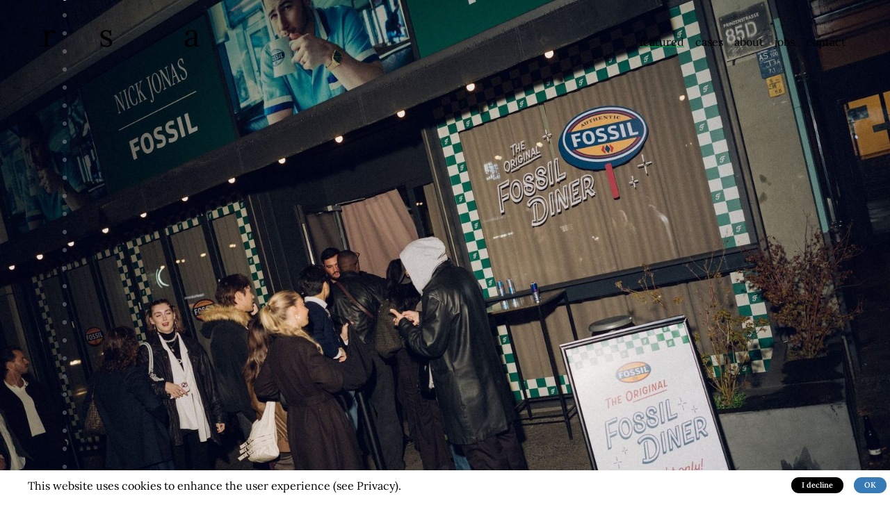

--- FILE ---
content_type: text/html; charset=utf-8
request_url: https://www.rsa-media.de/
body_size: 9007
content:
<!DOCTYPE html><html><head><meta charSet="utf-8"/><meta name="viewport" content="width=device-width"/><title>realsocialanimals</title><link rel="apple-touch-icon" sizes="180x180" href="/apple-touch-icon.png"/><link rel="icon" type="image/png" sizes="32x32" href="/favicon-32x32.png"/><link rel="icon" type="image/png" sizes="16x16" href="/favicon-16x16.png"/><link rel="icon" href="/favicon.ico"/><link rel="manifest" href="/site.webmanifest"/><link rel="mask-icon" href="/safari-pinned-tab.svg" color="#5bbad5"/><meta name="msapplication-TileColor" content="#da532c"/><meta name="theme-color" content="#ffffff"/><meta name="next-head-count" content="11"/><link data-next-font="" rel="preconnect" href="/" crossorigin="anonymous"/><link rel="preload" href="/_next/static/css/8273bc9ce678f924.css" as="style"/><link rel="stylesheet" href="/_next/static/css/8273bc9ce678f924.css" data-n-g=""/><noscript data-n-css=""></noscript><script defer="" nomodule="" src="/_next/static/chunks/polyfills-c67a75d1b6f99dc8.js"></script><script src="/_next/static/chunks/webpack-1bbf2efbefab08c1.js" defer=""></script><script src="/_next/static/chunks/framework-84465b8d7b10076d.js" defer=""></script><script src="/_next/static/chunks/main-73ba17260ae141de.js" defer=""></script><script src="/_next/static/chunks/pages/_app-2ff759afb531887a.js" defer=""></script><script src="/_next/static/chunks/6747b9c5-da954658189a32dd.js" defer=""></script><script src="/_next/static/chunks/863-bc4f0a6b897639aa.js" defer=""></script><script src="/_next/static/chunks/922-ab5aedb4ec07ea8f.js" defer=""></script><script src="/_next/static/chunks/pages/index-7b264eaee94de2c4.js" defer=""></script><script src="/_next/static/eRUcR_uUmtNddFU_BtOdF/_buildManifest.js" defer=""></script><script src="/_next/static/eRUcR_uUmtNddFU_BtOdF/_ssgManifest.js" defer=""></script></head><body><div id="__next"><span></span><div style="opacity:0;transform:translateY(100px) translateZ(0)"><div class="text-black bg-white font-sans"><span></span></div></div></div><script id="__NEXT_DATA__" type="application/json">{"props":{"pageProps":{"projects":[{"id":117,"slug":"nick-jonas-x-fossil-social-and-pop-up-activation","title":"Nick Jonas Collab Launch","customer":"Fossil","tags":[{"id":7,"label":"Creative Concept","key":"creativeconcept","created_at":"2021-06-12T13:47:20.054Z","updated_at":"2021-06-12T13:47:20.059Z"},{"id":9,"label":"Event Production","key":"eventproduction","created_at":"2021-06-12T13:48:27.768Z","updated_at":"2021-06-12T13:48:27.774Z"},{"id":10,"label":"Event Management","key":"eventmanagement","created_at":"2021-06-12T13:48:41.466Z","updated_at":"2021-06-12T13:48:41.477Z"},{"id":5,"label":"Influencer Activation","key":"influenceractivation","created_at":"2021-06-12T13:46:45.468Z","updated_at":"2021-06-12T13:47:50.438Z"}],"coverImage":{"id":5150,"name":"Fossil_NickJonas_BilderQuer11.jpg","alternativeText":"","caption":"","width":2500,"height":1653,"formats":{"thumbnail":{"name":"thumbnail_Fossil_NickJonas_BilderQuer11.jpg","hash":"thumbnail_Fossil_Nick_Jonas_Bilder_Quer11_87a57add79","ext":".jpg","mime":"image/jpeg","width":256,"height":169,"size":12.12,"path":null,"url":"/uploads/thumbnail_Fossil_Nick_Jonas_Bilder_Quer11_87a57add79.jpg"},"large":{"name":"large_Fossil_NickJonas_BilderQuer11.jpg","hash":"large_Fossil_Nick_Jonas_Bilder_Quer11_87a57add79","ext":".jpg","mime":"image/jpeg","width":2400,"height":1587,"size":638.22,"path":null,"url":"/uploads/large_Fossil_Nick_Jonas_Bilder_Quer11_87a57add79.jpg"},"medium":{"name":"medium_Fossil_NickJonas_BilderQuer11.jpg","hash":"medium_Fossil_Nick_Jonas_Bilder_Quer11_87a57add79","ext":".jpg","mime":"image/jpeg","width":1600,"height":1058,"size":301.21,"path":null,"url":"/uploads/medium_Fossil_Nick_Jonas_Bilder_Quer11_87a57add79.jpg"},"small":{"name":"small_Fossil_NickJonas_BilderQuer11.jpg","hash":"small_Fossil_Nick_Jonas_Bilder_Quer11_87a57add79","ext":".jpg","mime":"image/jpeg","width":800,"height":529,"size":85.86,"path":null,"url":"/uploads/small_Fossil_Nick_Jonas_Bilder_Quer11_87a57add79.jpg"}},"hash":"Fossil_Nick_Jonas_Bilder_Quer11_87a57add79","ext":".jpg","mime":"image/jpeg","size":695.98,"url":"/uploads/Fossil_Nick_Jonas_Bilder_Quer11_87a57add79.jpg","previewUrl":null,"provider":"local","provider_metadata":null,"created_at":"2026-01-05T14:12:58.170Z","updated_at":"2026-01-05T14:12:58.181Z"},"featuredImage":{"id":5150,"name":"Fossil_NickJonas_BilderQuer11.jpg","alternativeText":"","caption":"","width":2500,"height":1653,"formats":{"thumbnail":{"name":"thumbnail_Fossil_NickJonas_BilderQuer11.jpg","hash":"thumbnail_Fossil_Nick_Jonas_Bilder_Quer11_87a57add79","ext":".jpg","mime":"image/jpeg","width":256,"height":169,"size":12.12,"path":null,"url":"/uploads/thumbnail_Fossil_Nick_Jonas_Bilder_Quer11_87a57add79.jpg"},"large":{"name":"large_Fossil_NickJonas_BilderQuer11.jpg","hash":"large_Fossil_Nick_Jonas_Bilder_Quer11_87a57add79","ext":".jpg","mime":"image/jpeg","width":2400,"height":1587,"size":638.22,"path":null,"url":"/uploads/large_Fossil_Nick_Jonas_Bilder_Quer11_87a57add79.jpg"},"medium":{"name":"medium_Fossil_NickJonas_BilderQuer11.jpg","hash":"medium_Fossil_Nick_Jonas_Bilder_Quer11_87a57add79","ext":".jpg","mime":"image/jpeg","width":1600,"height":1058,"size":301.21,"path":null,"url":"/uploads/medium_Fossil_Nick_Jonas_Bilder_Quer11_87a57add79.jpg"},"small":{"name":"small_Fossil_NickJonas_BilderQuer11.jpg","hash":"small_Fossil_Nick_Jonas_Bilder_Quer11_87a57add79","ext":".jpg","mime":"image/jpeg","width":800,"height":529,"size":85.86,"path":null,"url":"/uploads/small_Fossil_Nick_Jonas_Bilder_Quer11_87a57add79.jpg"}},"hash":"Fossil_Nick_Jonas_Bilder_Quer11_87a57add79","ext":".jpg","mime":"image/jpeg","size":695.98,"url":"/uploads/Fossil_Nick_Jonas_Bilder_Quer11_87a57add79.jpg","previewUrl":null,"provider":"local","provider_metadata":null,"created_at":"2026-01-05T14:12:58.170Z","updated_at":"2026-01-05T14:12:58.181Z"}},{"id":116,"slug":"oatly_taste_collabs_2025","title":"Taste Collabs","customer":"Oatly","tags":[{"id":5,"label":"Influencer Activation","key":"influenceractivation","created_at":"2021-06-12T13:46:45.468Z","updated_at":"2021-06-12T13:47:50.438Z"}],"coverImage":{"id":5232,"name":"Oatly Always On Banner.mov","alternativeText":"","caption":"","width":4096,"height":2048,"formats":{"thumbnail":{"name":"thumbnail_Oatly_Always_On_Banner_ade9081230.png","hash":"thumbnail_Oatly_Always_On_Banner_ade9081230","ext":".png","mime":"image/png","width":256,"height":128,"size":72.85,"path":null,"url":"/uploads/thumbnail_Oatly_Always_On_Banner_ade9081230.png"},"large":{"name":"large_Oatly_Always_On_Banner_ade9081230.png","hash":"large_Oatly_Always_On_Banner_ade9081230","ext":".png","mime":"image/png","width":2400,"height":1200,"size":2582.16,"path":null,"url":"/uploads/large_Oatly_Always_On_Banner_ade9081230.png"},"medium":{"name":"medium_Oatly_Always_On_Banner_ade9081230.png","hash":"medium_Oatly_Always_On_Banner_ade9081230","ext":".png","mime":"image/png","width":1600,"height":800,"size":1465.17,"path":null,"url":"/uploads/medium_Oatly_Always_On_Banner_ade9081230.png"},"small":{"name":"small_Oatly_Always_On_Banner_ade9081230.png","hash":"small_Oatly_Always_On_Banner_ade9081230","ext":".png","mime":"image/png","width":800,"height":400,"size":522.82,"path":null,"url":"/uploads/small_Oatly_Always_On_Banner_ade9081230.png"}},"hash":"Oatly_Always_On_Banner_ade9081230","ext":".mov","mime":"video/quicktime","size":8318.77,"url":"/uploads/Oatly_Always_On_Banner_ade9081230.mov","previewUrl":null,"provider":"local","provider_metadata":null,"created_at":"2026-01-06T16:31:06.250Z","updated_at":"2026-01-06T16:31:06.284Z"},"featuredImage":{"id":5232,"name":"Oatly Always On Banner.mov","alternativeText":"","caption":"","width":4096,"height":2048,"formats":{"thumbnail":{"name":"thumbnail_Oatly_Always_On_Banner_ade9081230.png","hash":"thumbnail_Oatly_Always_On_Banner_ade9081230","ext":".png","mime":"image/png","width":256,"height":128,"size":72.85,"path":null,"url":"/uploads/thumbnail_Oatly_Always_On_Banner_ade9081230.png"},"large":{"name":"large_Oatly_Always_On_Banner_ade9081230.png","hash":"large_Oatly_Always_On_Banner_ade9081230","ext":".png","mime":"image/png","width":2400,"height":1200,"size":2582.16,"path":null,"url":"/uploads/large_Oatly_Always_On_Banner_ade9081230.png"},"medium":{"name":"medium_Oatly_Always_On_Banner_ade9081230.png","hash":"medium_Oatly_Always_On_Banner_ade9081230","ext":".png","mime":"image/png","width":1600,"height":800,"size":1465.17,"path":null,"url":"/uploads/medium_Oatly_Always_On_Banner_ade9081230.png"},"small":{"name":"small_Oatly_Always_On_Banner_ade9081230.png","hash":"small_Oatly_Always_On_Banner_ade9081230","ext":".png","mime":"image/png","width":800,"height":400,"size":522.82,"path":null,"url":"/uploads/small_Oatly_Always_On_Banner_ade9081230.png"}},"hash":"Oatly_Always_On_Banner_ade9081230","ext":".mov","mime":"video/quicktime","size":8318.77,"url":"/uploads/Oatly_Always_On_Banner_ade9081230.mov","previewUrl":null,"provider":"local","provider_metadata":null,"created_at":"2026-01-06T16:31:06.250Z","updated_at":"2026-01-06T16:31:06.284Z"}},{"id":113,"slug":"oatly-on-the-rocks","title":"Oatly On The Rocks","customer":"Oatly","tags":[{"id":5,"label":"Influencer Activation","key":"influenceractivation","created_at":"2021-06-12T13:46:45.468Z","updated_at":"2021-06-12T13:47:50.438Z"},{"id":10,"label":"Event Management","key":"eventmanagement","created_at":"2021-06-12T13:48:41.466Z","updated_at":"2021-06-12T13:48:41.477Z"},{"id":6,"label":"Hosting","key":"hosting","created_at":"2021-06-12T13:47:00.179Z","updated_at":"2021-06-12T13:47:00.184Z"}],"coverImage":{"id":4958,"name":"Oatly_OOTR_Banner.mov","alternativeText":"","caption":"","width":2880,"height":1440,"formats":{"thumbnail":{"name":"thumbnail_Oatly_OOTR_Banner_05a62d5165.png","hash":"thumbnail_Oatly_OOTR_Banner_05a62d5165","ext":".png","mime":"image/png","width":256,"height":128,"size":91.68,"path":null,"url":"/uploads/thumbnail_Oatly_OOTR_Banner_05a62d5165.png"},"large":{"name":"large_Oatly_OOTR_Banner_05a62d5165.png","hash":"large_Oatly_OOTR_Banner_05a62d5165","ext":".png","mime":"image/png","width":2400,"height":1200,"size":5084.88,"path":null,"url":"/uploads/large_Oatly_OOTR_Banner_05a62d5165.png"},"medium":{"name":"medium_Oatly_OOTR_Banner_05a62d5165.png","hash":"medium_Oatly_OOTR_Banner_05a62d5165","ext":".png","mime":"image/png","width":1600,"height":800,"size":2585.48,"path":null,"url":"/uploads/medium_Oatly_OOTR_Banner_05a62d5165.png"},"small":{"name":"small_Oatly_OOTR_Banner_05a62d5165.png","hash":"small_Oatly_OOTR_Banner_05a62d5165","ext":".png","mime":"image/png","width":800,"height":400,"size":771.26,"path":null,"url":"/uploads/small_Oatly_OOTR_Banner_05a62d5165.png"}},"hash":"Oatly_OOTR_Banner_05a62d5165","ext":".mov","mime":"video/quicktime","size":4033.22,"url":"/uploads/Oatly_OOTR_Banner_05a62d5165.mov","previewUrl":null,"provider":"local","provider_metadata":null,"created_at":"2026-01-02T09:50:54.204Z","updated_at":"2026-01-02T09:50:54.221Z"},"featuredImage":{"id":4988,"name":"OATLY-0789 (1).jpg","alternativeText":"","caption":"","width":1920,"height":1280,"formats":{"thumbnail":{"name":"thumbnail_OATLY-0789 (1).jpg","hash":"thumbnail_OATLY_0789_1_59a42daf22","ext":".jpg","mime":"image/jpeg","width":256,"height":171,"size":10.27,"path":null,"url":"/uploads/thumbnail_OATLY_0789_1_59a42daf22.jpg"},"medium":{"name":"medium_OATLY-0789 (1).jpg","hash":"medium_OATLY_0789_1_59a42daf22","ext":".jpg","mime":"image/jpeg","width":1600,"height":1067,"size":212.81,"path":null,"url":"/uploads/medium_OATLY_0789_1_59a42daf22.jpg"},"small":{"name":"small_OATLY-0789 (1).jpg","hash":"small_OATLY_0789_1_59a42daf22","ext":".jpg","mime":"image/jpeg","width":800,"height":533,"size":61.02,"path":null,"url":"/uploads/small_OATLY_0789_1_59a42daf22.jpg"}},"hash":"OATLY_0789_1_59a42daf22","ext":".jpg","mime":"image/jpeg","size":303.03,"url":"/uploads/OATLY_0789_1_59a42daf22.jpg","previewUrl":null,"provider":"local","provider_metadata":null,"created_at":"2026-01-02T10:04:04.907Z","updated_at":"2026-01-02T10:04:04.928Z"}},{"id":107,"slug":"gamescom-2025","title":"Gamescom 2025","customer":"Netflix","tags":[{"id":1,"label":"Production","key":"production","created_at":"2021-06-12T13:42:57.532Z","updated_at":"2021-06-12T13:42:57.537Z"},{"id":5,"label":"Influencer Activation","key":"influenceractivation","created_at":"2021-06-12T13:46:45.468Z","updated_at":"2021-06-12T13:47:50.438Z"}],"coverImage":{"id":4750,"name":"Websiite Case Gamescom Banner.mp4","alternativeText":"","caption":"","width":2560,"height":1440,"formats":{"thumbnail":{"name":"thumbnail_Websiite_Case_Gamescom_Banner_11580a1b6f.png","hash":"thumbnail_Websiite_Case_Gamescom_Banner_11580a1b6f","ext":".png","mime":"image/png","width":256,"height":144,"size":89.51,"path":null,"url":"/uploads/thumbnail_Websiite_Case_Gamescom_Banner_11580a1b6f.png"},"large":{"name":"large_Websiite_Case_Gamescom_Banner_11580a1b6f.png","hash":"large_Websiite_Case_Gamescom_Banner_11580a1b6f","ext":".png","mime":"image/png","width":2400,"height":1350,"size":3349.28,"path":null,"url":"/uploads/large_Websiite_Case_Gamescom_Banner_11580a1b6f.png"},"medium":{"name":"medium_Websiite_Case_Gamescom_Banner_11580a1b6f.png","hash":"medium_Websiite_Case_Gamescom_Banner_11580a1b6f","ext":".png","mime":"image/png","width":1600,"height":900,"size":1900.51,"path":null,"url":"/uploads/medium_Websiite_Case_Gamescom_Banner_11580a1b6f.png"},"small":{"name":"small_Websiite_Case_Gamescom_Banner_11580a1b6f.png","hash":"small_Websiite_Case_Gamescom_Banner_11580a1b6f","ext":".png","mime":"image/png","width":800,"height":450,"size":666.83,"path":null,"url":"/uploads/small_Websiite_Case_Gamescom_Banner_11580a1b6f.png"}},"hash":"Websiite_Case_Gamescom_Banner_11580a1b6f","ext":".mp4","mime":"video/mp4","size":13274.91,"url":"/uploads/Websiite_Case_Gamescom_Banner_11580a1b6f.mp4","previewUrl":null,"provider":"local","provider_metadata":null,"created_at":"2025-08-28T13:48:01.960Z","updated_at":"2025-08-28T13:48:01.987Z"},"featuredImage":{"id":4750,"name":"Websiite Case Gamescom Banner.mp4","alternativeText":"","caption":"","width":2560,"height":1440,"formats":{"thumbnail":{"name":"thumbnail_Websiite_Case_Gamescom_Banner_11580a1b6f.png","hash":"thumbnail_Websiite_Case_Gamescom_Banner_11580a1b6f","ext":".png","mime":"image/png","width":256,"height":144,"size":89.51,"path":null,"url":"/uploads/thumbnail_Websiite_Case_Gamescom_Banner_11580a1b6f.png"},"large":{"name":"large_Websiite_Case_Gamescom_Banner_11580a1b6f.png","hash":"large_Websiite_Case_Gamescom_Banner_11580a1b6f","ext":".png","mime":"image/png","width":2400,"height":1350,"size":3349.28,"path":null,"url":"/uploads/large_Websiite_Case_Gamescom_Banner_11580a1b6f.png"},"medium":{"name":"medium_Websiite_Case_Gamescom_Banner_11580a1b6f.png","hash":"medium_Websiite_Case_Gamescom_Banner_11580a1b6f","ext":".png","mime":"image/png","width":1600,"height":900,"size":1900.51,"path":null,"url":"/uploads/medium_Websiite_Case_Gamescom_Banner_11580a1b6f.png"},"small":{"name":"small_Websiite_Case_Gamescom_Banner_11580a1b6f.png","hash":"small_Websiite_Case_Gamescom_Banner_11580a1b6f","ext":".png","mime":"image/png","width":800,"height":450,"size":666.83,"path":null,"url":"/uploads/small_Websiite_Case_Gamescom_Banner_11580a1b6f.png"}},"hash":"Websiite_Case_Gamescom_Banner_11580a1b6f","ext":".mp4","mime":"video/mp4","size":13274.91,"url":"/uploads/Websiite_Case_Gamescom_Banner_11580a1b6f.mp4","previewUrl":null,"provider":"local","provider_metadata":null,"created_at":"2025-08-28T13:48:01.960Z","updated_at":"2025-08-28T13:48:01.987Z"}},{"id":104,"slug":"nutrition","title":"Nutrition","customer":"Oatly","tags":[{"id":5,"label":"Influencer Activation","key":"influenceractivation","created_at":"2021-06-12T13:46:45.468Z","updated_at":"2021-06-12T13:47:50.438Z"},{"id":6,"label":"Hosting","key":"hosting","created_at":"2021-06-12T13:47:00.179Z","updated_at":"2021-06-12T13:47:00.184Z"},{"id":9,"label":"Event Production","key":"eventproduction","created_at":"2021-06-12T13:48:27.768Z","updated_at":"2021-06-12T13:48:27.774Z"}],"coverImage":{"id":4587,"name":"Oatly Nutrition Banner.mp4","alternativeText":"","caption":"","width":1920,"height":1080,"formats":{"thumbnail":{"name":"thumbnail_Oatly_Nutrition_Banner_cb1d362b76.png","hash":"thumbnail_Oatly_Nutrition_Banner_cb1d362b76","ext":".png","mime":"image/png","width":256,"height":144,"size":83.14,"path":null,"url":"/uploads/thumbnail_Oatly_Nutrition_Banner_cb1d362b76.png"},"medium":{"name":"medium_Oatly_Nutrition_Banner_cb1d362b76.png","hash":"medium_Oatly_Nutrition_Banner_cb1d362b76","ext":".png","mime":"image/png","width":1600,"height":900,"size":1767.76,"path":null,"url":"/uploads/medium_Oatly_Nutrition_Banner_cb1d362b76.png"},"small":{"name":"small_Oatly_Nutrition_Banner_cb1d362b76.png","hash":"small_Oatly_Nutrition_Banner_cb1d362b76","ext":".png","mime":"image/png","width":800,"height":450,"size":593.55,"path":null,"url":"/uploads/small_Oatly_Nutrition_Banner_cb1d362b76.png"}},"hash":"Oatly_Nutrition_Banner_cb1d362b76","ext":".mp4","mime":"video/mp4","size":11163.97,"url":"/uploads/Oatly_Nutrition_Banner_cb1d362b76.mp4","previewUrl":null,"provider":"local","provider_metadata":null,"created_at":"2025-08-02T14:23:09.774Z","updated_at":"2025-08-02T14:23:09.793Z"},"featuredImage":{"id":4587,"name":"Oatly Nutrition Banner.mp4","alternativeText":"","caption":"","width":1920,"height":1080,"formats":{"thumbnail":{"name":"thumbnail_Oatly_Nutrition_Banner_cb1d362b76.png","hash":"thumbnail_Oatly_Nutrition_Banner_cb1d362b76","ext":".png","mime":"image/png","width":256,"height":144,"size":83.14,"path":null,"url":"/uploads/thumbnail_Oatly_Nutrition_Banner_cb1d362b76.png"},"medium":{"name":"medium_Oatly_Nutrition_Banner_cb1d362b76.png","hash":"medium_Oatly_Nutrition_Banner_cb1d362b76","ext":".png","mime":"image/png","width":1600,"height":900,"size":1767.76,"path":null,"url":"/uploads/medium_Oatly_Nutrition_Banner_cb1d362b76.png"},"small":{"name":"small_Oatly_Nutrition_Banner_cb1d362b76.png","hash":"small_Oatly_Nutrition_Banner_cb1d362b76","ext":".png","mime":"image/png","width":800,"height":450,"size":593.55,"path":null,"url":"/uploads/small_Oatly_Nutrition_Banner_cb1d362b76.png"}},"hash":"Oatly_Nutrition_Banner_cb1d362b76","ext":".mp4","mime":"video/mp4","size":11163.97,"url":"/uploads/Oatly_Nutrition_Banner_cb1d362b76.mp4","previewUrl":null,"provider":"local","provider_metadata":null,"created_at":"2025-08-02T14:23:09.774Z","updated_at":"2025-08-02T14:23:09.793Z"}},{"id":105,"slug":"squid-game-x-southside-festival","title":"Squid Game x Southside Festival","customer":"Netflix","tags":[{"id":5,"label":"Influencer Activation","key":"influenceractivation","created_at":"2021-06-12T13:46:45.468Z","updated_at":"2021-06-12T13:47:50.438Z"},{"id":1,"label":"Production","key":"production","created_at":"2021-06-12T13:42:57.532Z","updated_at":"2021-06-12T13:42:57.537Z"}],"coverImage":{"id":4653,"name":"Squid Game Southsie Banner Video.mp4","alternativeText":"","caption":"","width":2880,"height":1440,"formats":{"thumbnail":{"name":"thumbnail_Squid_Game_Southsie_Banner_Video_1d38eb27a7.png","hash":"thumbnail_Squid_Game_Southsie_Banner_Video_1d38eb27a7","ext":".png","mime":"image/png","width":256,"height":128,"size":90.87,"path":null,"url":"/uploads/thumbnail_Squid_Game_Southsie_Banner_Video_1d38eb27a7.png"},"large":{"name":"large_Squid_Game_Southsie_Banner_Video_1d38eb27a7.png","hash":"large_Squid_Game_Southsie_Banner_Video_1d38eb27a7","ext":".png","mime":"image/png","width":2400,"height":1200,"size":5429.17,"path":null,"url":"/uploads/large_Squid_Game_Southsie_Banner_Video_1d38eb27a7.png"},"medium":{"name":"medium_Squid_Game_Southsie_Banner_Video_1d38eb27a7.png","hash":"medium_Squid_Game_Southsie_Banner_Video_1d38eb27a7","ext":".png","mime":"image/png","width":1600,"height":800,"size":2642.75,"path":null,"url":"/uploads/medium_Squid_Game_Southsie_Banner_Video_1d38eb27a7.png"},"small":{"name":"small_Squid_Game_Southsie_Banner_Video_1d38eb27a7.png","hash":"small_Squid_Game_Southsie_Banner_Video_1d38eb27a7","ext":".png","mime":"image/png","width":800,"height":400,"size":758.23,"path":null,"url":"/uploads/small_Squid_Game_Southsie_Banner_Video_1d38eb27a7.png"}},"hash":"Squid_Game_Southsie_Banner_Video_1d38eb27a7","ext":".mp4","mime":"video/mp4","size":17937.29,"url":"/uploads/Squid_Game_Southsie_Banner_Video_1d38eb27a7.mp4","previewUrl":null,"provider":"local","provider_metadata":null,"created_at":"2025-08-02T16:56:05.256Z","updated_at":"2025-08-02T16:56:05.281Z"},"featuredImage":{"id":4653,"name":"Squid Game Southsie Banner Video.mp4","alternativeText":"","caption":"","width":2880,"height":1440,"formats":{"thumbnail":{"name":"thumbnail_Squid_Game_Southsie_Banner_Video_1d38eb27a7.png","hash":"thumbnail_Squid_Game_Southsie_Banner_Video_1d38eb27a7","ext":".png","mime":"image/png","width":256,"height":128,"size":90.87,"path":null,"url":"/uploads/thumbnail_Squid_Game_Southsie_Banner_Video_1d38eb27a7.png"},"large":{"name":"large_Squid_Game_Southsie_Banner_Video_1d38eb27a7.png","hash":"large_Squid_Game_Southsie_Banner_Video_1d38eb27a7","ext":".png","mime":"image/png","width":2400,"height":1200,"size":5429.17,"path":null,"url":"/uploads/large_Squid_Game_Southsie_Banner_Video_1d38eb27a7.png"},"medium":{"name":"medium_Squid_Game_Southsie_Banner_Video_1d38eb27a7.png","hash":"medium_Squid_Game_Southsie_Banner_Video_1d38eb27a7","ext":".png","mime":"image/png","width":1600,"height":800,"size":2642.75,"path":null,"url":"/uploads/medium_Squid_Game_Southsie_Banner_Video_1d38eb27a7.png"},"small":{"name":"small_Squid_Game_Southsie_Banner_Video_1d38eb27a7.png","hash":"small_Squid_Game_Southsie_Banner_Video_1d38eb27a7","ext":".png","mime":"image/png","width":800,"height":400,"size":758.23,"path":null,"url":"/uploads/small_Squid_Game_Southsie_Banner_Video_1d38eb27a7.png"}},"hash":"Squid_Game_Southsie_Banner_Video_1d38eb27a7","ext":".mp4","mime":"video/mp4","size":17937.29,"url":"/uploads/Squid_Game_Southsie_Banner_Video_1d38eb27a7.mp4","previewUrl":null,"provider":"local","provider_metadata":null,"created_at":"2025-08-02T16:56:05.256Z","updated_at":"2025-08-02T16:56:05.281Z"}},{"id":103,"slug":"oatly-x-lollapalooza","title":"Lollapalooza","customer":"Oatly","tags":[{"id":9,"label":"Event Production","key":"eventproduction","created_at":"2021-06-12T13:48:27.768Z","updated_at":"2021-06-12T13:48:27.774Z"},{"id":1,"label":"Production","key":"production","created_at":"2021-06-12T13:42:57.532Z","updated_at":"2021-06-12T13:42:57.537Z"},{"id":5,"label":"Influencer Activation","key":"influenceractivation","created_at":"2021-06-12T13:46:45.468Z","updated_at":"2021-06-12T13:47:50.438Z"}],"coverImage":{"id":4502,"name":"Video Website Case Oatly Lolla Brunch.mp4","alternativeText":"","caption":"","width":1998,"height":1080,"formats":{"thumbnail":{"name":"thumbnail_Video_Website_Case_Oatly_Lolla_Brunch_38094ddb53.png","hash":"thumbnail_Video_Website_Case_Oatly_Lolla_Brunch_38094ddb53","ext":".png","mime":"image/png","width":256,"height":138,"size":73.21,"path":null,"url":"/uploads/thumbnail_Video_Website_Case_Oatly_Lolla_Brunch_38094ddb53.png"},"medium":{"name":"medium_Video_Website_Case_Oatly_Lolla_Brunch_38094ddb53.png","hash":"medium_Video_Website_Case_Oatly_Lolla_Brunch_38094ddb53","ext":".png","mime":"image/png","width":1600,"height":865,"size":1740.4,"path":null,"url":"/uploads/medium_Video_Website_Case_Oatly_Lolla_Brunch_38094ddb53.png"},"small":{"name":"small_Video_Website_Case_Oatly_Lolla_Brunch_38094ddb53.png","hash":"small_Video_Website_Case_Oatly_Lolla_Brunch_38094ddb53","ext":".png","mime":"image/png","width":800,"height":432,"size":548.8,"path":null,"url":"/uploads/small_Video_Website_Case_Oatly_Lolla_Brunch_38094ddb53.png"}},"hash":"Video_Website_Case_Oatly_Lolla_Brunch_38094ddb53","ext":".mp4","mime":"video/mp4","size":9552.09,"url":"/uploads/Video_Website_Case_Oatly_Lolla_Brunch_38094ddb53.mp4","previewUrl":null,"provider":"local","provider_metadata":null,"created_at":"2025-07-18T10:36:58.637Z","updated_at":"2025-07-18T10:36:58.654Z"},"featuredImage":{"id":4502,"name":"Video Website Case Oatly Lolla Brunch.mp4","alternativeText":"","caption":"","width":1998,"height":1080,"formats":{"thumbnail":{"name":"thumbnail_Video_Website_Case_Oatly_Lolla_Brunch_38094ddb53.png","hash":"thumbnail_Video_Website_Case_Oatly_Lolla_Brunch_38094ddb53","ext":".png","mime":"image/png","width":256,"height":138,"size":73.21,"path":null,"url":"/uploads/thumbnail_Video_Website_Case_Oatly_Lolla_Brunch_38094ddb53.png"},"medium":{"name":"medium_Video_Website_Case_Oatly_Lolla_Brunch_38094ddb53.png","hash":"medium_Video_Website_Case_Oatly_Lolla_Brunch_38094ddb53","ext":".png","mime":"image/png","width":1600,"height":865,"size":1740.4,"path":null,"url":"/uploads/medium_Video_Website_Case_Oatly_Lolla_Brunch_38094ddb53.png"},"small":{"name":"small_Video_Website_Case_Oatly_Lolla_Brunch_38094ddb53.png","hash":"small_Video_Website_Case_Oatly_Lolla_Brunch_38094ddb53","ext":".png","mime":"image/png","width":800,"height":432,"size":548.8,"path":null,"url":"/uploads/small_Video_Website_Case_Oatly_Lolla_Brunch_38094ddb53.png"}},"hash":"Video_Website_Case_Oatly_Lolla_Brunch_38094ddb53","ext":".mp4","mime":"video/mp4","size":9552.09,"url":"/uploads/Video_Website_Case_Oatly_Lolla_Brunch_38094ddb53.mp4","previewUrl":null,"provider":"local","provider_metadata":null,"created_at":"2025-07-18T10:36:58.637Z","updated_at":"2025-07-18T10:36:58.654Z"}},{"id":102,"slug":"kaulitzs2","title":"Kaulitz \u0026 Kaulitz S.2","customer":"Netflix","tags":[{"id":5,"label":"Influencer Activation","key":"influenceractivation","created_at":"2021-06-12T13:46:45.468Z","updated_at":"2021-06-12T13:47:50.438Z"},{"id":10,"label":"Event Management","key":"eventmanagement","created_at":"2021-06-12T13:48:41.466Z","updated_at":"2021-06-12T13:48:41.477Z"},{"id":1,"label":"Production","key":"production","created_at":"2021-06-12T13:42:57.532Z","updated_at":"2021-06-12T13:42:57.537Z"},{"id":3,"label":"Seeding","key":"seeding","created_at":"2021-06-12T13:45:59.119Z","updated_at":"2021-06-12T13:45:59.133Z"}],"coverImage":{"id":4693,"name":"Website Banner K\u0026K Neu .mp4","alternativeText":"","caption":"","width":2560,"height":1440,"formats":{"thumbnail":{"name":"thumbnail_Website_Banner_K_and_K_Neu_5a9a43e9b7.png","hash":"thumbnail_Website_Banner_K_and_K_Neu_5a9a43e9b7","ext":".png","mime":"image/png","width":256,"height":144,"size":66.01,"path":null,"url":"/uploads/thumbnail_Website_Banner_K_and_K_Neu_5a9a43e9b7.png"},"large":{"name":"large_Website_Banner_K_and_K_Neu_5a9a43e9b7.png","hash":"large_Website_Banner_K_and_K_Neu_5a9a43e9b7","ext":".png","mime":"image/png","width":2400,"height":1350,"size":1773.59,"path":null,"url":"/uploads/large_Website_Banner_K_and_K_Neu_5a9a43e9b7.png"},"medium":{"name":"medium_Website_Banner_K_and_K_Neu_5a9a43e9b7.png","hash":"medium_Website_Banner_K_and_K_Neu_5a9a43e9b7","ext":".png","mime":"image/png","width":1600,"height":900,"size":1046.61,"path":null,"url":"/uploads/medium_Website_Banner_K_and_K_Neu_5a9a43e9b7.png"},"small":{"name":"small_Website_Banner_K_and_K_Neu_5a9a43e9b7.png","hash":"small_Website_Banner_K_and_K_Neu_5a9a43e9b7","ext":".png","mime":"image/png","width":800,"height":450,"size":399.59,"path":null,"url":"/uploads/small_Website_Banner_K_and_K_Neu_5a9a43e9b7.png"}},"hash":"Website_Banner_K_and_K_Neu_5a9a43e9b7","ext":".mp4","mime":"video/mp4","size":4274.75,"url":"/uploads/Website_Banner_K_and_K_Neu_5a9a43e9b7.mp4","previewUrl":null,"provider":"local","provider_metadata":null,"created_at":"2025-08-03T14:51:54.810Z","updated_at":"2025-08-03T14:51:54.833Z"},"featuredImage":{"id":4693,"name":"Website Banner K\u0026K Neu .mp4","alternativeText":"","caption":"","width":2560,"height":1440,"formats":{"thumbnail":{"name":"thumbnail_Website_Banner_K_and_K_Neu_5a9a43e9b7.png","hash":"thumbnail_Website_Banner_K_and_K_Neu_5a9a43e9b7","ext":".png","mime":"image/png","width":256,"height":144,"size":66.01,"path":null,"url":"/uploads/thumbnail_Website_Banner_K_and_K_Neu_5a9a43e9b7.png"},"large":{"name":"large_Website_Banner_K_and_K_Neu_5a9a43e9b7.png","hash":"large_Website_Banner_K_and_K_Neu_5a9a43e9b7","ext":".png","mime":"image/png","width":2400,"height":1350,"size":1773.59,"path":null,"url":"/uploads/large_Website_Banner_K_and_K_Neu_5a9a43e9b7.png"},"medium":{"name":"medium_Website_Banner_K_and_K_Neu_5a9a43e9b7.png","hash":"medium_Website_Banner_K_and_K_Neu_5a9a43e9b7","ext":".png","mime":"image/png","width":1600,"height":900,"size":1046.61,"path":null,"url":"/uploads/medium_Website_Banner_K_and_K_Neu_5a9a43e9b7.png"},"small":{"name":"small_Website_Banner_K_and_K_Neu_5a9a43e9b7.png","hash":"small_Website_Banner_K_and_K_Neu_5a9a43e9b7","ext":".png","mime":"image/png","width":800,"height":450,"size":399.59,"path":null,"url":"/uploads/small_Website_Banner_K_and_K_Neu_5a9a43e9b7.png"}},"hash":"Website_Banner_K_and_K_Neu_5a9a43e9b7","ext":".mp4","mime":"video/mp4","size":4274.75,"url":"/uploads/Website_Banner_K_and_K_Neu_5a9a43e9b7.mp4","previewUrl":null,"provider":"local","provider_metadata":null,"created_at":"2025-08-03T14:51:54.810Z","updated_at":"2025-08-03T14:51:54.833Z"}},{"id":98,"slug":"back-in-action","title":"Back In Action","customer":"Netflix","tags":[{"id":5,"label":"Influencer Activation","key":"influenceractivation","created_at":"2021-06-12T13:46:45.468Z","updated_at":"2021-06-12T13:47:50.438Z"},{"id":10,"label":"Event Management","key":"eventmanagement","created_at":"2021-06-12T13:48:41.466Z","updated_at":"2021-06-12T13:48:41.477Z"},{"id":1,"label":"Production","key":"production","created_at":"2021-06-12T13:42:57.532Z","updated_at":"2021-06-12T13:42:57.537Z"}],"coverImage":{"id":4260,"name":"BiA_Banner_Video.mp4","alternativeText":"","caption":"","width":2664,"height":1440,"formats":{"thumbnail":{"name":"thumbnail_Bi_A_Banner_Video_b5f83d499c.png","hash":"thumbnail_Bi_A_Banner_Video_b5f83d499c","ext":".png","mime":"image/png","width":256,"height":138,"size":82.44,"path":null,"url":"/uploads/thumbnail_Bi_A_Banner_Video_b5f83d499c.png"},"large":{"name":"large_Bi_A_Banner_Video_b5f83d499c.png","hash":"large_Bi_A_Banner_Video_b5f83d499c","ext":".png","mime":"image/png","width":2400,"height":1297,"size":3334.78,"path":null,"url":"/uploads/large_Bi_A_Banner_Video_b5f83d499c.png"},"medium":{"name":"medium_Bi_A_Banner_Video_b5f83d499c.png","hash":"medium_Bi_A_Banner_Video_b5f83d499c","ext":".png","mime":"image/png","width":1600,"height":865,"size":1840.71,"path":null,"url":"/uploads/medium_Bi_A_Banner_Video_b5f83d499c.png"},"small":{"name":"small_Bi_A_Banner_Video_b5f83d499c.png","hash":"small_Bi_A_Banner_Video_b5f83d499c","ext":".png","mime":"image/png","width":800,"height":432,"size":612.48,"path":null,"url":"/uploads/small_Bi_A_Banner_Video_b5f83d499c.png"}},"hash":"Bi_A_Banner_Video_b5f83d499c","ext":".mp4","mime":"video/mp4","size":16325.81,"url":"/uploads/Bi_A_Banner_Video_b5f83d499c.mp4","previewUrl":null,"provider":"local","provider_metadata":null,"created_at":"2025-01-20T12:39:52.505Z","updated_at":"2025-01-20T12:39:52.523Z"},"featuredImage":{"id":4260,"name":"BiA_Banner_Video.mp4","alternativeText":"","caption":"","width":2664,"height":1440,"formats":{"thumbnail":{"name":"thumbnail_Bi_A_Banner_Video_b5f83d499c.png","hash":"thumbnail_Bi_A_Banner_Video_b5f83d499c","ext":".png","mime":"image/png","width":256,"height":138,"size":82.44,"path":null,"url":"/uploads/thumbnail_Bi_A_Banner_Video_b5f83d499c.png"},"large":{"name":"large_Bi_A_Banner_Video_b5f83d499c.png","hash":"large_Bi_A_Banner_Video_b5f83d499c","ext":".png","mime":"image/png","width":2400,"height":1297,"size":3334.78,"path":null,"url":"/uploads/large_Bi_A_Banner_Video_b5f83d499c.png"},"medium":{"name":"medium_Bi_A_Banner_Video_b5f83d499c.png","hash":"medium_Bi_A_Banner_Video_b5f83d499c","ext":".png","mime":"image/png","width":1600,"height":865,"size":1840.71,"path":null,"url":"/uploads/medium_Bi_A_Banner_Video_b5f83d499c.png"},"small":{"name":"small_Bi_A_Banner_Video_b5f83d499c.png","hash":"small_Bi_A_Banner_Video_b5f83d499c","ext":".png","mime":"image/png","width":800,"height":432,"size":612.48,"path":null,"url":"/uploads/small_Bi_A_Banner_Video_b5f83d499c.png"}},"hash":"Bi_A_Banner_Video_b5f83d499c","ext":".mp4","mime":"video/mp4","size":16325.81,"url":"/uploads/Bi_A_Banner_Video_b5f83d499c.mp4","previewUrl":null,"provider":"local","provider_metadata":null,"created_at":"2025-01-20T12:39:52.505Z","updated_at":"2025-01-20T12:39:52.523Z"}},{"id":101,"slug":"next-on-netflix-production","title":"Next On Netflix","customer":"Netflix","tags":[{"id":1,"label":"Production","key":"production","created_at":"2021-06-12T13:42:57.532Z","updated_at":"2021-06-12T13:42:57.537Z"},{"id":7,"label":"Creative Concept","key":"creativeconcept","created_at":"2021-06-12T13:47:20.054Z","updated_at":"2021-06-12T13:47:20.059Z"}],"coverImage":{"id":4478,"name":"NoN_Website_BannerVideo.mp4","alternativeText":"","caption":"","width":2560,"height":1440,"formats":{"thumbnail":{"name":"thumbnail_No_N_Website_Banner_Video_a5c5d563ce.png","hash":"thumbnail_No_N_Website_Banner_Video_a5c5d563ce","ext":".png","mime":"image/png","width":256,"height":144,"size":61.21,"path":null,"url":"/uploads/thumbnail_No_N_Website_Banner_Video_a5c5d563ce.png"},"large":{"name":"large_No_N_Website_Banner_Video_a5c5d563ce.png","hash":"large_No_N_Website_Banner_Video_a5c5d563ce","ext":".png","mime":"image/png","width":2400,"height":1350,"size":2978.43,"path":null,"url":"/uploads/large_No_N_Website_Banner_Video_a5c5d563ce.png"},"medium":{"name":"medium_No_N_Website_Banner_Video_a5c5d563ce.png","hash":"medium_No_N_Website_Banner_Video_a5c5d563ce","ext":".png","mime":"image/png","width":1600,"height":900,"size":1514.37,"path":null,"url":"/uploads/medium_No_N_Website_Banner_Video_a5c5d563ce.png"},"small":{"name":"small_No_N_Website_Banner_Video_a5c5d563ce.png","hash":"small_No_N_Website_Banner_Video_a5c5d563ce","ext":".png","mime":"image/png","width":800,"height":450,"size":456.86,"path":null,"url":"/uploads/small_No_N_Website_Banner_Video_a5c5d563ce.png"}},"hash":"No_N_Website_Banner_Video_a5c5d563ce","ext":".mp4","mime":"video/mp4","size":7367.89,"url":"/uploads/No_N_Website_Banner_Video_a5c5d563ce.mp4","previewUrl":null,"provider":"local","provider_metadata":null,"created_at":"2025-04-27T16:42:26.378Z","updated_at":"2025-04-27T16:42:26.392Z"},"featuredImage":{"id":4478,"name":"NoN_Website_BannerVideo.mp4","alternativeText":"","caption":"","width":2560,"height":1440,"formats":{"thumbnail":{"name":"thumbnail_No_N_Website_Banner_Video_a5c5d563ce.png","hash":"thumbnail_No_N_Website_Banner_Video_a5c5d563ce","ext":".png","mime":"image/png","width":256,"height":144,"size":61.21,"path":null,"url":"/uploads/thumbnail_No_N_Website_Banner_Video_a5c5d563ce.png"},"large":{"name":"large_No_N_Website_Banner_Video_a5c5d563ce.png","hash":"large_No_N_Website_Banner_Video_a5c5d563ce","ext":".png","mime":"image/png","width":2400,"height":1350,"size":2978.43,"path":null,"url":"/uploads/large_No_N_Website_Banner_Video_a5c5d563ce.png"},"medium":{"name":"medium_No_N_Website_Banner_Video_a5c5d563ce.png","hash":"medium_No_N_Website_Banner_Video_a5c5d563ce","ext":".png","mime":"image/png","width":1600,"height":900,"size":1514.37,"path":null,"url":"/uploads/medium_No_N_Website_Banner_Video_a5c5d563ce.png"},"small":{"name":"small_No_N_Website_Banner_Video_a5c5d563ce.png","hash":"small_No_N_Website_Banner_Video_a5c5d563ce","ext":".png","mime":"image/png","width":800,"height":450,"size":456.86,"path":null,"url":"/uploads/small_No_N_Website_Banner_Video_a5c5d563ce.png"}},"hash":"No_N_Website_Banner_Video_a5c5d563ce","ext":".mp4","mime":"video/mp4","size":7367.89,"url":"/uploads/No_N_Website_Banner_Video_a5c5d563ce.mp4","previewUrl":null,"provider":"local","provider_metadata":null,"created_at":"2025-04-27T16:42:26.378Z","updated_at":"2025-04-27T16:42:26.392Z"}},{"id":92,"slug":"diesel-watches-x-sleek-magazine","title":"Sleek Magazine","customer":"Diesel","tags":[{"id":1,"label":"Production","key":"production","created_at":"2021-06-12T13:42:57.532Z","updated_at":"2021-06-12T13:42:57.537Z"},{"id":5,"label":"Influencer Activation","key":"influenceractivation","created_at":"2021-06-12T13:46:45.468Z","updated_at":"2021-06-12T13:47:50.438Z"},{"id":10,"label":"Event Management","key":"eventmanagement","created_at":"2021-06-12T13:48:41.466Z","updated_at":"2021-06-12T13:48:41.477Z"}],"coverImage":{"id":3919,"name":"Diesel x Sleek Banner Video.mp4","alternativeText":"","caption":"","width":2664,"height":1440,"formats":{"thumbnail":{"name":"thumbnail_Diesel_x_Sleek_Banner_Video_3ef26e0dde.png","hash":"thumbnail_Diesel_x_Sleek_Banner_Video_3ef26e0dde","ext":".png","mime":"image/png","width":256,"height":138,"size":75.8,"path":null,"url":"/uploads/thumbnail_Diesel_x_Sleek_Banner_Video_3ef26e0dde.png"},"large":{"name":"large_Diesel_x_Sleek_Banner_Video_3ef26e0dde.png","hash":"large_Diesel_x_Sleek_Banner_Video_3ef26e0dde","ext":".png","mime":"image/png","width":2400,"height":1297,"size":2069.54,"path":null,"url":"/uploads/large_Diesel_x_Sleek_Banner_Video_3ef26e0dde.png"},"medium":{"name":"medium_Diesel_x_Sleek_Banner_Video_3ef26e0dde.png","hash":"medium_Diesel_x_Sleek_Banner_Video_3ef26e0dde","ext":".png","mime":"image/png","width":1600,"height":865,"size":1312.24,"path":null,"url":"/uploads/medium_Diesel_x_Sleek_Banner_Video_3ef26e0dde.png"},"small":{"name":"small_Diesel_x_Sleek_Banner_Video_3ef26e0dde.png","hash":"small_Diesel_x_Sleek_Banner_Video_3ef26e0dde","ext":".png","mime":"image/png","width":800,"height":432,"size":513.83,"path":null,"url":"/uploads/small_Diesel_x_Sleek_Banner_Video_3ef26e0dde.png"}},"hash":"Diesel_x_Sleek_Banner_Video_3ef26e0dde","ext":".mp4","mime":"video/mp4","size":25000.41,"url":"/uploads/Diesel_x_Sleek_Banner_Video_3ef26e0dde.mp4","previewUrl":null,"provider":"local","provider_metadata":null,"created_at":"2024-12-24T10:10:41.110Z","updated_at":"2024-12-24T10:10:41.126Z"},"featuredImage":{"id":3919,"name":"Diesel x Sleek Banner Video.mp4","alternativeText":"","caption":"","width":2664,"height":1440,"formats":{"thumbnail":{"name":"thumbnail_Diesel_x_Sleek_Banner_Video_3ef26e0dde.png","hash":"thumbnail_Diesel_x_Sleek_Banner_Video_3ef26e0dde","ext":".png","mime":"image/png","width":256,"height":138,"size":75.8,"path":null,"url":"/uploads/thumbnail_Diesel_x_Sleek_Banner_Video_3ef26e0dde.png"},"large":{"name":"large_Diesel_x_Sleek_Banner_Video_3ef26e0dde.png","hash":"large_Diesel_x_Sleek_Banner_Video_3ef26e0dde","ext":".png","mime":"image/png","width":2400,"height":1297,"size":2069.54,"path":null,"url":"/uploads/large_Diesel_x_Sleek_Banner_Video_3ef26e0dde.png"},"medium":{"name":"medium_Diesel_x_Sleek_Banner_Video_3ef26e0dde.png","hash":"medium_Diesel_x_Sleek_Banner_Video_3ef26e0dde","ext":".png","mime":"image/png","width":1600,"height":865,"size":1312.24,"path":null,"url":"/uploads/medium_Diesel_x_Sleek_Banner_Video_3ef26e0dde.png"},"small":{"name":"small_Diesel_x_Sleek_Banner_Video_3ef26e0dde.png","hash":"small_Diesel_x_Sleek_Banner_Video_3ef26e0dde","ext":".png","mime":"image/png","width":800,"height":432,"size":513.83,"path":null,"url":"/uploads/small_Diesel_x_Sleek_Banner_Video_3ef26e0dde.png"}},"hash":"Diesel_x_Sleek_Banner_Video_3ef26e0dde","ext":".mp4","mime":"video/mp4","size":25000.41,"url":"/uploads/Diesel_x_Sleek_Banner_Video_3ef26e0dde.mp4","previewUrl":null,"provider":"local","provider_metadata":null,"created_at":"2024-12-24T10:10:41.110Z","updated_at":"2024-12-24T10:10:41.126Z"}},{"id":97,"slug":"squid-game-s-2-1","title":"Squid Game S.2","customer":"Netflix","tags":[{"id":5,"label":"Influencer Activation","key":"influenceractivation","created_at":"2021-06-12T13:46:45.468Z","updated_at":"2021-06-12T13:47:50.438Z"},{"id":1,"label":"Production","key":"production","created_at":"2021-06-12T13:42:57.532Z","updated_at":"2021-06-12T13:42:57.537Z"},{"id":10,"label":"Event Management","key":"eventmanagement","created_at":"2021-06-12T13:48:41.466Z","updated_at":"2021-06-12T13:48:41.477Z"}],"coverImage":{"id":4257,"name":"Website_banner_SquidGame_S2.mp4","alternativeText":"","caption":"","width":2664,"height":1440,"formats":{"thumbnail":{"name":"thumbnail_Website_banner_Squid_Game_S2_55bf90f689.png","hash":"thumbnail_Website_banner_Squid_Game_S2_55bf90f689","ext":".png","mime":"image/png","width":256,"height":138,"size":84.78,"path":null,"url":"/uploads/thumbnail_Website_banner_Squid_Game_S2_55bf90f689.png"},"large":{"name":"large_Website_banner_Squid_Game_S2_55bf90f689.png","hash":"large_Website_banner_Squid_Game_S2_55bf90f689","ext":".png","mime":"image/png","width":2400,"height":1297,"size":5602.23,"path":null,"url":"/uploads/large_Website_banner_Squid_Game_S2_55bf90f689.png"},"medium":{"name":"medium_Website_banner_Squid_Game_S2_55bf90f689.png","hash":"medium_Website_banner_Squid_Game_S2_55bf90f689","ext":".png","mime":"image/png","width":1600,"height":865,"size":2646.07,"path":null,"url":"/uploads/medium_Website_banner_Squid_Game_S2_55bf90f689.png"},"small":{"name":"small_Website_banner_Squid_Game_S2_55bf90f689.png","hash":"small_Website_banner_Squid_Game_S2_55bf90f689","ext":".png","mime":"image/png","width":800,"height":432,"size":720.41,"path":null,"url":"/uploads/small_Website_banner_Squid_Game_S2_55bf90f689.png"}},"hash":"Website_banner_Squid_Game_S2_55bf90f689","ext":".mp4","mime":"video/mp4","size":14197.74,"url":"/uploads/Website_banner_Squid_Game_S2_55bf90f689.mp4","previewUrl":null,"provider":"local","provider_metadata":null,"created_at":"2025-01-14T12:02:28.793Z","updated_at":"2025-01-14T12:02:28.811Z"},"featuredImage":{"id":4257,"name":"Website_banner_SquidGame_S2.mp4","alternativeText":"","caption":"","width":2664,"height":1440,"formats":{"thumbnail":{"name":"thumbnail_Website_banner_Squid_Game_S2_55bf90f689.png","hash":"thumbnail_Website_banner_Squid_Game_S2_55bf90f689","ext":".png","mime":"image/png","width":256,"height":138,"size":84.78,"path":null,"url":"/uploads/thumbnail_Website_banner_Squid_Game_S2_55bf90f689.png"},"large":{"name":"large_Website_banner_Squid_Game_S2_55bf90f689.png","hash":"large_Website_banner_Squid_Game_S2_55bf90f689","ext":".png","mime":"image/png","width":2400,"height":1297,"size":5602.23,"path":null,"url":"/uploads/large_Website_banner_Squid_Game_S2_55bf90f689.png"},"medium":{"name":"medium_Website_banner_Squid_Game_S2_55bf90f689.png","hash":"medium_Website_banner_Squid_Game_S2_55bf90f689","ext":".png","mime":"image/png","width":1600,"height":865,"size":2646.07,"path":null,"url":"/uploads/medium_Website_banner_Squid_Game_S2_55bf90f689.png"},"small":{"name":"small_Website_banner_Squid_Game_S2_55bf90f689.png","hash":"small_Website_banner_Squid_Game_S2_55bf90f689","ext":".png","mime":"image/png","width":800,"height":432,"size":720.41,"path":null,"url":"/uploads/small_Website_banner_Squid_Game_S2_55bf90f689.png"}},"hash":"Website_banner_Squid_Game_S2_55bf90f689","ext":".mp4","mime":"video/mp4","size":14197.74,"url":"/uploads/Website_banner_Squid_Game_S2_55bf90f689.mp4","previewUrl":null,"provider":"local","provider_metadata":null,"created_at":"2025-01-14T12:02:28.793Z","updated_at":"2025-01-14T12:02:28.811Z"}},{"id":95,"slug":"holiday-gifting-suite","title":"Holiday Gifting Suite","customer":"Fossil","tags":[{"id":7,"label":"Creative Concept","key":"creativeconcept","created_at":"2021-06-12T13:47:20.054Z","updated_at":"2021-06-12T13:47:20.059Z"},{"id":5,"label":"Influencer Activation","key":"influenceractivation","created_at":"2021-06-12T13:46:45.468Z","updated_at":"2021-06-12T13:47:50.438Z"},{"id":9,"label":"Event Production","key":"eventproduction","created_at":"2021-06-12T13:48:27.768Z","updated_at":"2021-06-12T13:48:27.774Z"},{"id":1,"label":"Production","key":"production","created_at":"2021-06-12T13:42:57.532Z","updated_at":"2021-06-12T13:42:57.537Z"}],"coverImage":{"id":4057,"name":"Fossil Gifting Suite Banner Video.mp4","alternativeText":"","caption":"","width":2560,"height":1440,"formats":{"thumbnail":{"name":"thumbnail_Fossil_Gifting_Suite_Banner_Video_3e0d2aa301.png","hash":"thumbnail_Fossil_Gifting_Suite_Banner_Video_3e0d2aa301","ext":".png","mime":"image/png","width":256,"height":144,"size":67.29,"path":null,"url":"/uploads/thumbnail_Fossil_Gifting_Suite_Banner_Video_3e0d2aa301.png"},"large":{"name":"large_Fossil_Gifting_Suite_Banner_Video_3e0d2aa301.png","hash":"large_Fossil_Gifting_Suite_Banner_Video_3e0d2aa301","ext":".png","mime":"image/png","width":2400,"height":1350,"size":1610.12,"path":null,"url":"/uploads/large_Fossil_Gifting_Suite_Banner_Video_3e0d2aa301.png"},"medium":{"name":"medium_Fossil_Gifting_Suite_Banner_Video_3e0d2aa301.png","hash":"medium_Fossil_Gifting_Suite_Banner_Video_3e0d2aa301","ext":".png","mime":"image/png","width":1600,"height":900,"size":957.53,"path":null,"url":"/uploads/medium_Fossil_Gifting_Suite_Banner_Video_3e0d2aa301.png"},"small":{"name":"small_Fossil_Gifting_Suite_Banner_Video_3e0d2aa301.png","hash":"small_Fossil_Gifting_Suite_Banner_Video_3e0d2aa301","ext":".png","mime":"image/png","width":800,"height":450,"size":379.15,"path":null,"url":"/uploads/small_Fossil_Gifting_Suite_Banner_Video_3e0d2aa301.png"}},"hash":"Fossil_Gifting_Suite_Banner_Video_3e0d2aa301","ext":".mp4","mime":"video/mp4","size":5472.88,"url":"/uploads/Fossil_Gifting_Suite_Banner_Video_3e0d2aa301.mp4","previewUrl":null,"provider":"local","provider_metadata":null,"created_at":"2025-01-08T10:41:19.902Z","updated_at":"2025-01-08T10:41:19.917Z"},"featuredImage":{"id":4057,"name":"Fossil Gifting Suite Banner Video.mp4","alternativeText":"","caption":"","width":2560,"height":1440,"formats":{"thumbnail":{"name":"thumbnail_Fossil_Gifting_Suite_Banner_Video_3e0d2aa301.png","hash":"thumbnail_Fossil_Gifting_Suite_Banner_Video_3e0d2aa301","ext":".png","mime":"image/png","width":256,"height":144,"size":67.29,"path":null,"url":"/uploads/thumbnail_Fossil_Gifting_Suite_Banner_Video_3e0d2aa301.png"},"large":{"name":"large_Fossil_Gifting_Suite_Banner_Video_3e0d2aa301.png","hash":"large_Fossil_Gifting_Suite_Banner_Video_3e0d2aa301","ext":".png","mime":"image/png","width":2400,"height":1350,"size":1610.12,"path":null,"url":"/uploads/large_Fossil_Gifting_Suite_Banner_Video_3e0d2aa301.png"},"medium":{"name":"medium_Fossil_Gifting_Suite_Banner_Video_3e0d2aa301.png","hash":"medium_Fossil_Gifting_Suite_Banner_Video_3e0d2aa301","ext":".png","mime":"image/png","width":1600,"height":900,"size":957.53,"path":null,"url":"/uploads/medium_Fossil_Gifting_Suite_Banner_Video_3e0d2aa301.png"},"small":{"name":"small_Fossil_Gifting_Suite_Banner_Video_3e0d2aa301.png","hash":"small_Fossil_Gifting_Suite_Banner_Video_3e0d2aa301","ext":".png","mime":"image/png","width":800,"height":450,"size":379.15,"path":null,"url":"/uploads/small_Fossil_Gifting_Suite_Banner_Video_3e0d2aa301.png"}},"hash":"Fossil_Gifting_Suite_Banner_Video_3e0d2aa301","ext":".mp4","mime":"video/mp4","size":5472.88,"url":"/uploads/Fossil_Gifting_Suite_Banner_Video_3e0d2aa301.mp4","previewUrl":null,"provider":"local","provider_metadata":null,"created_at":"2025-01-08T10:41:19.902Z","updated_at":"2025-01-08T10:41:19.917Z"}},{"id":96,"slug":"sport-slate","title":"Sport Slate","customer":"Netflix","tags":[{"id":5,"label":"Influencer Activation","key":"influenceractivation","created_at":"2021-06-12T13:46:45.468Z","updated_at":"2021-06-12T13:47:50.438Z"}],"coverImage":{"id":4136,"name":"Netflix_SportSlate_Banner.mp4","alternativeText":"","caption":"","width":2664,"height":1440,"formats":{"thumbnail":{"name":"thumbnail_Netflix_Sport_Slate_Banner_df91e0e61b.png","hash":"thumbnail_Netflix_Sport_Slate_Banner_df91e0e61b","ext":".png","mime":"image/png","width":256,"height":138,"size":81.43,"path":null,"url":"/uploads/thumbnail_Netflix_Sport_Slate_Banner_df91e0e61b.png"},"large":{"name":"large_Netflix_Sport_Slate_Banner_df91e0e61b.png","hash":"large_Netflix_Sport_Slate_Banner_df91e0e61b","ext":".png","mime":"image/png","width":2400,"height":1297,"size":3615.38,"path":null,"url":"/uploads/large_Netflix_Sport_Slate_Banner_df91e0e61b.png"},"medium":{"name":"medium_Netflix_Sport_Slate_Banner_df91e0e61b.png","hash":"medium_Netflix_Sport_Slate_Banner_df91e0e61b","ext":".png","mime":"image/png","width":1600,"height":865,"size":1974.75,"path":null,"url":"/uploads/medium_Netflix_Sport_Slate_Banner_df91e0e61b.png"},"small":{"name":"small_Netflix_Sport_Slate_Banner_df91e0e61b.png","hash":"small_Netflix_Sport_Slate_Banner_df91e0e61b","ext":".png","mime":"image/png","width":800,"height":432,"size":621.47,"path":null,"url":"/uploads/small_Netflix_Sport_Slate_Banner_df91e0e61b.png"}},"hash":"Netflix_Sport_Slate_Banner_df91e0e61b","ext":".mp4","mime":"video/mp4","size":4297.32,"url":"/uploads/Netflix_Sport_Slate_Banner_df91e0e61b.mp4","previewUrl":null,"provider":"local","provider_metadata":null,"created_at":"2025-01-08T15:08:44.628Z","updated_at":"2025-01-08T15:08:44.655Z"},"featuredImage":{"id":4136,"name":"Netflix_SportSlate_Banner.mp4","alternativeText":"","caption":"","width":2664,"height":1440,"formats":{"thumbnail":{"name":"thumbnail_Netflix_Sport_Slate_Banner_df91e0e61b.png","hash":"thumbnail_Netflix_Sport_Slate_Banner_df91e0e61b","ext":".png","mime":"image/png","width":256,"height":138,"size":81.43,"path":null,"url":"/uploads/thumbnail_Netflix_Sport_Slate_Banner_df91e0e61b.png"},"large":{"name":"large_Netflix_Sport_Slate_Banner_df91e0e61b.png","hash":"large_Netflix_Sport_Slate_Banner_df91e0e61b","ext":".png","mime":"image/png","width":2400,"height":1297,"size":3615.38,"path":null,"url":"/uploads/large_Netflix_Sport_Slate_Banner_df91e0e61b.png"},"medium":{"name":"medium_Netflix_Sport_Slate_Banner_df91e0e61b.png","hash":"medium_Netflix_Sport_Slate_Banner_df91e0e61b","ext":".png","mime":"image/png","width":1600,"height":865,"size":1974.75,"path":null,"url":"/uploads/medium_Netflix_Sport_Slate_Banner_df91e0e61b.png"},"small":{"name":"small_Netflix_Sport_Slate_Banner_df91e0e61b.png","hash":"small_Netflix_Sport_Slate_Banner_df91e0e61b","ext":".png","mime":"image/png","width":800,"height":432,"size":621.47,"path":null,"url":"/uploads/small_Netflix_Sport_Slate_Banner_df91e0e61b.png"}},"hash":"Netflix_Sport_Slate_Banner_df91e0e61b","ext":".mp4","mime":"video/mp4","size":4297.32,"url":"/uploads/Netflix_Sport_Slate_Banner_df91e0e61b.mp4","previewUrl":null,"provider":"local","provider_metadata":null,"created_at":"2025-01-08T15:08:44.628Z","updated_at":"2025-01-08T15:08:44.655Z"}},{"id":99,"slug":"taste-masterclass","title":"Taste Masterclass","customer":"Oatly","tags":[{"id":6,"label":"Hosting","key":"hosting","created_at":"2021-06-12T13:47:00.179Z","updated_at":"2021-06-12T13:47:00.184Z"},{"id":1,"label":"Production","key":"production","created_at":"2021-06-12T13:42:57.532Z","updated_at":"2021-06-12T13:42:57.537Z"},{"id":5,"label":"Influencer Activation","key":"influenceractivation","created_at":"2021-06-12T13:46:45.468Z","updated_at":"2021-06-12T13:47:50.438Z"}],"coverImage":{"id":4394,"name":"Oatly Website Video 2.mov","alternativeText":"","caption":"","width":1998,"height":1080,"formats":{"thumbnail":{"name":"thumbnail_Oatly_Website_Video_2_e1f3d1a98d.png","hash":"thumbnail_Oatly_Website_Video_2_e1f3d1a98d","ext":".png","mime":"image/png","width":256,"height":138,"size":81.3,"path":null,"url":"/uploads/thumbnail_Oatly_Website_Video_2_e1f3d1a98d.png"},"medium":{"name":"medium_Oatly_Website_Video_2_e1f3d1a98d.png","hash":"medium_Oatly_Website_Video_2_e1f3d1a98d","ext":".png","mime":"image/png","width":1600,"height":865,"size":1654.91,"path":null,"url":"/uploads/medium_Oatly_Website_Video_2_e1f3d1a98d.png"},"small":{"name":"small_Oatly_Website_Video_2_e1f3d1a98d.png","hash":"small_Oatly_Website_Video_2_e1f3d1a98d","ext":".png","mime":"image/png","width":800,"height":432,"size":573.47,"path":null,"url":"/uploads/small_Oatly_Website_Video_2_e1f3d1a98d.png"}},"hash":"Oatly_Website_Video_2_e1f3d1a98d","ext":".mov","mime":"video/quicktime","size":8879.92,"url":"/uploads/Oatly_Website_Video_2_e1f3d1a98d.mov","previewUrl":null,"provider":"local","provider_metadata":null,"created_at":"2025-04-16T08:05:08.747Z","updated_at":"2025-04-16T08:05:08.764Z"},"featuredImage":{"id":4394,"name":"Oatly Website Video 2.mov","alternativeText":"","caption":"","width":1998,"height":1080,"formats":{"thumbnail":{"name":"thumbnail_Oatly_Website_Video_2_e1f3d1a98d.png","hash":"thumbnail_Oatly_Website_Video_2_e1f3d1a98d","ext":".png","mime":"image/png","width":256,"height":138,"size":81.3,"path":null,"url":"/uploads/thumbnail_Oatly_Website_Video_2_e1f3d1a98d.png"},"medium":{"name":"medium_Oatly_Website_Video_2_e1f3d1a98d.png","hash":"medium_Oatly_Website_Video_2_e1f3d1a98d","ext":".png","mime":"image/png","width":1600,"height":865,"size":1654.91,"path":null,"url":"/uploads/medium_Oatly_Website_Video_2_e1f3d1a98d.png"},"small":{"name":"small_Oatly_Website_Video_2_e1f3d1a98d.png","hash":"small_Oatly_Website_Video_2_e1f3d1a98d","ext":".png","mime":"image/png","width":800,"height":432,"size":573.47,"path":null,"url":"/uploads/small_Oatly_Website_Video_2_e1f3d1a98d.png"}},"hash":"Oatly_Website_Video_2_e1f3d1a98d","ext":".mov","mime":"video/quicktime","size":8879.92,"url":"/uploads/Oatly_Website_Video_2_e1f3d1a98d.mov","previewUrl":null,"provider":"local","provider_metadata":null,"created_at":"2025-04-16T08:05:08.747Z","updated_at":"2025-04-16T08:05:08.764Z"}},{"id":91,"slug":"the-empress-s-2-x-harpers-bazaar","title":"The Empress S.2 x Harpers Bazaar","customer":"Netflix","tags":[{"id":7,"label":"Creative Concept","key":"creativeconcept","created_at":"2021-06-12T13:47:20.054Z","updated_at":"2021-06-12T13:47:20.059Z"},{"id":1,"label":"Production","key":"production","created_at":"2021-06-12T13:42:57.532Z","updated_at":"2021-06-12T13:42:57.537Z"},{"id":8,"label":"PR","key":"pr","created_at":"2021-06-12T13:47:41.715Z","updated_at":"2021-06-12T13:47:41.721Z"},{"id":5,"label":"Influencer Activation","key":"influenceractivation","created_at":"2021-06-12T13:46:45.468Z","updated_at":"2021-06-12T13:47:50.438Z"}],"coverImage":{"id":3819,"name":"Empress_HarpersBazaar_Banner.mp4","alternativeText":"","caption":"","width":2560,"height":1440,"formats":{"thumbnail":{"name":"thumbnail_Empress_Harpers_Bazaar_Banner_2cc6a2beae.png","hash":"thumbnail_Empress_Harpers_Bazaar_Banner_2cc6a2beae","ext":".png","mime":"image/png","width":256,"height":144,"size":79.16,"path":null,"url":"/uploads/thumbnail_Empress_Harpers_Bazaar_Banner_2cc6a2beae.png"},"large":{"name":"large_Empress_Harpers_Bazaar_Banner_2cc6a2beae.png","hash":"large_Empress_Harpers_Bazaar_Banner_2cc6a2beae","ext":".png","mime":"image/png","width":2400,"height":1350,"size":2710.22,"path":null,"url":"/uploads/large_Empress_Harpers_Bazaar_Banner_2cc6a2beae.png"},"medium":{"name":"medium_Empress_Harpers_Bazaar_Banner_2cc6a2beae.png","hash":"medium_Empress_Harpers_Bazaar_Banner_2cc6a2beae","ext":".png","mime":"image/png","width":1600,"height":900,"size":1488.87,"path":null,"url":"/uploads/medium_Empress_Harpers_Bazaar_Banner_2cc6a2beae.png"},"small":{"name":"small_Empress_Harpers_Bazaar_Banner_2cc6a2beae.png","hash":"small_Empress_Harpers_Bazaar_Banner_2cc6a2beae","ext":".png","mime":"image/png","width":800,"height":450,"size":508.08,"path":null,"url":"/uploads/small_Empress_Harpers_Bazaar_Banner_2cc6a2beae.png"}},"hash":"Empress_Harpers_Bazaar_Banner_2cc6a2beae","ext":".mp4","mime":"video/mp4","size":7567.33,"url":"/uploads/Empress_Harpers_Bazaar_Banner_2cc6a2beae.mp4","previewUrl":null,"provider":"local","provider_metadata":null,"created_at":"2024-12-10T09:41:20.758Z","updated_at":"2024-12-10T09:41:20.773Z"},"featuredImage":{"id":3819,"name":"Empress_HarpersBazaar_Banner.mp4","alternativeText":"","caption":"","width":2560,"height":1440,"formats":{"thumbnail":{"name":"thumbnail_Empress_Harpers_Bazaar_Banner_2cc6a2beae.png","hash":"thumbnail_Empress_Harpers_Bazaar_Banner_2cc6a2beae","ext":".png","mime":"image/png","width":256,"height":144,"size":79.16,"path":null,"url":"/uploads/thumbnail_Empress_Harpers_Bazaar_Banner_2cc6a2beae.png"},"large":{"name":"large_Empress_Harpers_Bazaar_Banner_2cc6a2beae.png","hash":"large_Empress_Harpers_Bazaar_Banner_2cc6a2beae","ext":".png","mime":"image/png","width":2400,"height":1350,"size":2710.22,"path":null,"url":"/uploads/large_Empress_Harpers_Bazaar_Banner_2cc6a2beae.png"},"medium":{"name":"medium_Empress_Harpers_Bazaar_Banner_2cc6a2beae.png","hash":"medium_Empress_Harpers_Bazaar_Banner_2cc6a2beae","ext":".png","mime":"image/png","width":1600,"height":900,"size":1488.87,"path":null,"url":"/uploads/medium_Empress_Harpers_Bazaar_Banner_2cc6a2beae.png"},"small":{"name":"small_Empress_Harpers_Bazaar_Banner_2cc6a2beae.png","hash":"small_Empress_Harpers_Bazaar_Banner_2cc6a2beae","ext":".png","mime":"image/png","width":800,"height":450,"size":508.08,"path":null,"url":"/uploads/small_Empress_Harpers_Bazaar_Banner_2cc6a2beae.png"}},"hash":"Empress_Harpers_Bazaar_Banner_2cc6a2beae","ext":".mp4","mime":"video/mp4","size":7567.33,"url":"/uploads/Empress_Harpers_Bazaar_Banner_2cc6a2beae.mp4","previewUrl":null,"provider":"local","provider_metadata":null,"created_at":"2024-12-10T09:41:20.758Z","updated_at":"2024-12-10T09:41:20.773Z"}},{"id":94,"slug":"sea-explorer-and-starry-night-dinner-experience","title":"Sea Explorer \u0026 Starry Night Dinner Experience","customer":"Emporio Armani","tags":[{"id":5,"label":"Influencer Activation","key":"influenceractivation","created_at":"2021-06-12T13:46:45.468Z","updated_at":"2021-06-12T13:47:50.438Z"},{"id":1,"label":"Production","key":"production","created_at":"2021-06-12T13:42:57.532Z","updated_at":"2021-06-12T13:42:57.537Z"},{"id":6,"label":"Hosting","key":"hosting","created_at":"2021-06-12T13:47:00.179Z","updated_at":"2021-06-12T13:47:00.184Z"}],"coverImage":{"id":4000,"name":"Armani_Dinner_Layout9.jpg","alternativeText":"","caption":"","width":2000,"height":877,"formats":{"thumbnail":{"name":"thumbnail_Armani_Dinner_Layout9.jpg","hash":"thumbnail_Armani_Dinner_Layout9_5946c32b79","ext":".jpg","mime":"image/jpeg","width":256,"height":112,"size":6.12,"path":null,"url":"/uploads/thumbnail_Armani_Dinner_Layout9_5946c32b79.jpg"},"medium":{"name":"medium_Armani_Dinner_Layout9.jpg","hash":"medium_Armani_Dinner_Layout9_5946c32b79","ext":".jpg","mime":"image/jpeg","width":1600,"height":702,"size":137.68,"path":null,"url":"/uploads/medium_Armani_Dinner_Layout9_5946c32b79.jpg"},"small":{"name":"small_Armani_Dinner_Layout9.jpg","hash":"small_Armani_Dinner_Layout9_5946c32b79","ext":".jpg","mime":"image/jpeg","width":800,"height":351,"size":38.99,"path":null,"url":"/uploads/small_Armani_Dinner_Layout9_5946c32b79.jpg"}},"hash":"Armani_Dinner_Layout9_5946c32b79","ext":".jpg","mime":"image/jpeg","size":207.15,"url":"/uploads/Armani_Dinner_Layout9_5946c32b79.jpg","previewUrl":null,"provider":"local","provider_metadata":null,"created_at":"2024-12-27T14:06:38.759Z","updated_at":"2024-12-27T14:06:38.783Z"},"featuredImage":{"id":4044,"name":"Armani_Dinner_Layout9 2.jpg","alternativeText":"","caption":"","width":2000,"height":1250,"formats":{"thumbnail":{"name":"thumbnail_Armani_Dinner_Layout9 2.jpg","hash":"thumbnail_Armani_Dinner_Layout9_2_413daf8bc7","ext":".jpg","mime":"image/jpeg","width":256,"height":160,"size":7.96,"path":null,"url":"/uploads/thumbnail_Armani_Dinner_Layout9_2_413daf8bc7.jpg"},"medium":{"name":"medium_Armani_Dinner_Layout9 2.jpg","hash":"medium_Armani_Dinner_Layout9_2_413daf8bc7","ext":".jpg","mime":"image/jpeg","width":1600,"height":1000,"size":177.66,"path":null,"url":"/uploads/medium_Armani_Dinner_Layout9_2_413daf8bc7.jpg"},"small":{"name":"small_Armani_Dinner_Layout9 2.jpg","hash":"small_Armani_Dinner_Layout9_2_413daf8bc7","ext":".jpg","mime":"image/jpeg","width":800,"height":500,"size":50.05,"path":null,"url":"/uploads/small_Armani_Dinner_Layout9_2_413daf8bc7.jpg"}},"hash":"Armani_Dinner_Layout9_2_413daf8bc7","ext":".jpg","mime":"image/jpeg","size":268.17,"url":"/uploads/Armani_Dinner_Layout9_2_413daf8bc7.jpg","previewUrl":null,"provider":"local","provider_metadata":null,"created_at":"2024-12-27T14:18:44.752Z","updated_at":"2024-12-27T14:18:44.770Z"}},{"id":93,"slug":"squid-game-s-2-special-invite","title":"Squid Game S.2 Special Invite","customer":"Netflix","tags":[{"id":7,"label":"Creative Concept","key":"creativeconcept","created_at":"2021-06-12T13:47:20.054Z","updated_at":"2021-06-12T13:47:20.059Z"},{"id":1,"label":"Production","key":"production","created_at":"2021-06-12T13:42:57.532Z","updated_at":"2021-06-12T13:42:57.537Z"},{"id":3,"label":"Seeding","key":"seeding","created_at":"2021-06-12T13:45:59.119Z","updated_at":"2021-06-12T13:45:59.133Z"}],"coverImage":{"id":3956,"name":"1227.mp4","alternativeText":"","caption":"","width":2560,"height":1440,"formats":{"thumbnail":{"name":"thumbnail_1227_50c5faee2f.png","hash":"thumbnail_1227_50c5faee2f","ext":".png","mime":"image/png","width":256,"height":144,"size":55.65,"path":null,"url":"/uploads/thumbnail_1227_50c5faee2f.png"},"large":{"name":"large_1227_50c5faee2f.png","hash":"large_1227_50c5faee2f","ext":".png","mime":"image/png","width":2400,"height":1350,"size":1188.49,"path":null,"url":"/uploads/large_1227_50c5faee2f.png"},"medium":{"name":"medium_1227_50c5faee2f.png","hash":"medium_1227_50c5faee2f","ext":".png","mime":"image/png","width":1600,"height":900,"size":674.19,"path":null,"url":"/uploads/medium_1227_50c5faee2f.png"},"small":{"name":"small_1227_50c5faee2f.png","hash":"small_1227_50c5faee2f","ext":".png","mime":"image/png","width":800,"height":450,"size":256.11,"path":null,"url":"/uploads/small_1227_50c5faee2f.png"}},"hash":"1227_50c5faee2f","ext":".mp4","mime":"video/mp4","size":1112.55,"url":"/uploads/1227_50c5faee2f.mp4","previewUrl":null,"provider":"local","provider_metadata":null,"created_at":"2024-12-27T10:58:21.245Z","updated_at":"2024-12-27T10:58:21.282Z"},"featuredImage":{"id":3956,"name":"1227.mp4","alternativeText":"","caption":"","width":2560,"height":1440,"formats":{"thumbnail":{"name":"thumbnail_1227_50c5faee2f.png","hash":"thumbnail_1227_50c5faee2f","ext":".png","mime":"image/png","width":256,"height":144,"size":55.65,"path":null,"url":"/uploads/thumbnail_1227_50c5faee2f.png"},"large":{"name":"large_1227_50c5faee2f.png","hash":"large_1227_50c5faee2f","ext":".png","mime":"image/png","width":2400,"height":1350,"size":1188.49,"path":null,"url":"/uploads/large_1227_50c5faee2f.png"},"medium":{"name":"medium_1227_50c5faee2f.png","hash":"medium_1227_50c5faee2f","ext":".png","mime":"image/png","width":1600,"height":900,"size":674.19,"path":null,"url":"/uploads/medium_1227_50c5faee2f.png"},"small":{"name":"small_1227_50c5faee2f.png","hash":"small_1227_50c5faee2f","ext":".png","mime":"image/png","width":800,"height":450,"size":256.11,"path":null,"url":"/uploads/small_1227_50c5faee2f.png"}},"hash":"1227_50c5faee2f","ext":".mp4","mime":"video/mp4","size":1112.55,"url":"/uploads/1227_50c5faee2f.mp4","previewUrl":null,"provider":"local","provider_metadata":null,"created_at":"2024-12-27T10:58:21.245Z","updated_at":"2024-12-27T10:58:21.282Z"}},{"id":90,"slug":"emily-in-paris-s-2","title":"Emily in Paris S.2","customer":"Netflix","tags":[{"id":7,"label":"Creative Concept","key":"creativeconcept","created_at":"2021-06-12T13:47:20.054Z","updated_at":"2021-06-12T13:47:20.059Z"},{"id":5,"label":"Influencer Activation","key":"influenceractivation","created_at":"2021-06-12T13:46:45.468Z","updated_at":"2021-06-12T13:47:50.438Z"},{"id":1,"label":"Production","key":"production","created_at":"2021-06-12T13:42:57.532Z","updated_at":"2021-06-12T13:42:57.537Z"},{"id":10,"label":"Event Management","key":"eventmanagement","created_at":"2021-06-12T13:48:41.466Z","updated_at":"2021-06-12T13:48:41.477Z"}],"coverImage":{"id":3738,"name":"EmilyInParis_Banner.mp4","alternativeText":"","caption":"","width":2664,"height":1440,"formats":{"thumbnail":{"name":"thumbnail_Emily_In_Paris_Banner_8f0e5a27aa.png","hash":"thumbnail_Emily_In_Paris_Banner_8f0e5a27aa","ext":".png","mime":"image/png","width":256,"height":138,"size":33.76,"path":null,"url":"/uploads/thumbnail_Emily_In_Paris_Banner_8f0e5a27aa.png"},"large":{"name":"large_Emily_In_Paris_Banner_8f0e5a27aa.png","hash":"large_Emily_In_Paris_Banner_8f0e5a27aa","ext":".png","mime":"image/png","width":2400,"height":1297,"size":1062.64,"path":null,"url":"/uploads/large_Emily_In_Paris_Banner_8f0e5a27aa.png"},"medium":{"name":"medium_Emily_In_Paris_Banner_8f0e5a27aa.png","hash":"medium_Emily_In_Paris_Banner_8f0e5a27aa","ext":".png","mime":"image/png","width":1600,"height":865,"size":576.7,"path":null,"url":"/uploads/medium_Emily_In_Paris_Banner_8f0e5a27aa.png"},"small":{"name":"small_Emily_In_Paris_Banner_8f0e5a27aa.png","hash":"small_Emily_In_Paris_Banner_8f0e5a27aa","ext":".png","mime":"image/png","width":800,"height":432,"size":195.92,"path":null,"url":"/uploads/small_Emily_In_Paris_Banner_8f0e5a27aa.png"}},"hash":"Emily_In_Paris_Banner_8f0e5a27aa","ext":".mp4","mime":"video/mp4","size":13690.16,"url":"/uploads/Emily_In_Paris_Banner_8f0e5a27aa.mp4","previewUrl":null,"provider":"local","provider_metadata":null,"created_at":"2024-11-08T07:17:12.394Z","updated_at":"2024-11-08T07:17:12.405Z"},"featuredImage":{"id":3738,"name":"EmilyInParis_Banner.mp4","alternativeText":"","caption":"","width":2664,"height":1440,"formats":{"thumbnail":{"name":"thumbnail_Emily_In_Paris_Banner_8f0e5a27aa.png","hash":"thumbnail_Emily_In_Paris_Banner_8f0e5a27aa","ext":".png","mime":"image/png","width":256,"height":138,"size":33.76,"path":null,"url":"/uploads/thumbnail_Emily_In_Paris_Banner_8f0e5a27aa.png"},"large":{"name":"large_Emily_In_Paris_Banner_8f0e5a27aa.png","hash":"large_Emily_In_Paris_Banner_8f0e5a27aa","ext":".png","mime":"image/png","width":2400,"height":1297,"size":1062.64,"path":null,"url":"/uploads/large_Emily_In_Paris_Banner_8f0e5a27aa.png"},"medium":{"name":"medium_Emily_In_Paris_Banner_8f0e5a27aa.png","hash":"medium_Emily_In_Paris_Banner_8f0e5a27aa","ext":".png","mime":"image/png","width":1600,"height":865,"size":576.7,"path":null,"url":"/uploads/medium_Emily_In_Paris_Banner_8f0e5a27aa.png"},"small":{"name":"small_Emily_In_Paris_Banner_8f0e5a27aa.png","hash":"small_Emily_In_Paris_Banner_8f0e5a27aa","ext":".png","mime":"image/png","width":800,"height":432,"size":195.92,"path":null,"url":"/uploads/small_Emily_In_Paris_Banner_8f0e5a27aa.png"}},"hash":"Emily_In_Paris_Banner_8f0e5a27aa","ext":".mp4","mime":"video/mp4","size":13690.16,"url":"/uploads/Emily_In_Paris_Banner_8f0e5a27aa.mp4","previewUrl":null,"provider":"local","provider_metadata":null,"created_at":"2024-11-08T07:17:12.394Z","updated_at":"2024-11-08T07:17:12.405Z"}},{"id":87,"slug":"milan-fashion-week-ss-25","title":"Milan Fashion Week SS 25","customer":"Diesel","tags":[{"id":5,"label":"Influencer Activation","key":"influenceractivation","created_at":"2021-06-12T13:46:45.468Z","updated_at":"2021-06-12T13:47:50.438Z"},{"id":1,"label":"Production","key":"production","created_at":"2021-06-12T13:42:57.532Z","updated_at":"2021-06-12T13:42:57.537Z"},{"id":6,"label":"Hosting","key":"hosting","created_at":"2021-06-12T13:47:00.179Z","updated_at":"2021-06-12T13:47:00.184Z"}],"coverImage":{"id":3604,"name":"Diesel_ss25_banner.mp4","alternativeText":"","caption":"","width":1998,"height":1080,"formats":{"thumbnail":{"name":"thumbnail_Diesel_ss25_banner_0bdd1bfc17.png","hash":"thumbnail_Diesel_ss25_banner_0bdd1bfc17","ext":".png","mime":"image/png","width":256,"height":138,"size":84.5,"path":null,"url":"/uploads/thumbnail_Diesel_ss25_banner_0bdd1bfc17.png"},"medium":{"name":"medium_Diesel_ss25_banner_0bdd1bfc17.png","hash":"medium_Diesel_ss25_banner_0bdd1bfc17","ext":".png","mime":"image/png","width":1600,"height":865,"size":1796.88,"path":null,"url":"/uploads/medium_Diesel_ss25_banner_0bdd1bfc17.png"},"small":{"name":"small_Diesel_ss25_banner_0bdd1bfc17.png","hash":"small_Diesel_ss25_banner_0bdd1bfc17","ext":".png","mime":"image/png","width":800,"height":432,"size":661.66,"path":null,"url":"/uploads/small_Diesel_ss25_banner_0bdd1bfc17.png"}},"hash":"Diesel_ss25_banner_0bdd1bfc17","ext":".mp4","mime":"video/mp4","size":8614.18,"url":"/uploads/Diesel_ss25_banner_0bdd1bfc17.mp4","previewUrl":null,"provider":"local","provider_metadata":null,"created_at":"2024-09-24T10:28:47.761Z","updated_at":"2024-09-24T10:28:47.778Z"},"featuredImage":{"id":3604,"name":"Diesel_ss25_banner.mp4","alternativeText":"","caption":"","width":1998,"height":1080,"formats":{"thumbnail":{"name":"thumbnail_Diesel_ss25_banner_0bdd1bfc17.png","hash":"thumbnail_Diesel_ss25_banner_0bdd1bfc17","ext":".png","mime":"image/png","width":256,"height":138,"size":84.5,"path":null,"url":"/uploads/thumbnail_Diesel_ss25_banner_0bdd1bfc17.png"},"medium":{"name":"medium_Diesel_ss25_banner_0bdd1bfc17.png","hash":"medium_Diesel_ss25_banner_0bdd1bfc17","ext":".png","mime":"image/png","width":1600,"height":865,"size":1796.88,"path":null,"url":"/uploads/medium_Diesel_ss25_banner_0bdd1bfc17.png"},"small":{"name":"small_Diesel_ss25_banner_0bdd1bfc17.png","hash":"small_Diesel_ss25_banner_0bdd1bfc17","ext":".png","mime":"image/png","width":800,"height":432,"size":661.66,"path":null,"url":"/uploads/small_Diesel_ss25_banner_0bdd1bfc17.png"}},"hash":"Diesel_ss25_banner_0bdd1bfc17","ext":".mp4","mime":"video/mp4","size":8614.18,"url":"/uploads/Diesel_ss25_banner_0bdd1bfc17.mp4","previewUrl":null,"provider":"local","provider_metadata":null,"created_at":"2024-09-24T10:28:47.761Z","updated_at":"2024-09-24T10:28:47.778Z"}},{"id":86,"slug":"kleo-s-2","title":"Kleo S.2","customer":"Netflix","tags":[{"id":7,"label":"Creative Concept","key":"creativeconcept","created_at":"2021-06-12T13:47:20.054Z","updated_at":"2021-06-12T13:47:20.059Z"},{"id":1,"label":"Production","key":"production","created_at":"2021-06-12T13:42:57.532Z","updated_at":"2021-06-12T13:42:57.537Z"},{"id":5,"label":"Influencer Activation","key":"influenceractivation","created_at":"2021-06-12T13:46:45.468Z","updated_at":"2021-06-12T13:47:50.438Z"},{"id":3,"label":"Seeding","key":"seeding","created_at":"2021-06-12T13:45:59.119Z","updated_at":"2021-06-12T13:45:59.133Z"}],"coverImage":{"id":3565,"name":"Netflix_Kleo_Website_Banner.mp4","alternativeText":"","caption":"","width":2664,"height":1440,"formats":{"thumbnail":{"name":"thumbnail_Netflix_Kleo_Website_Banner_112b2de881.png","hash":"thumbnail_Netflix_Kleo_Website_Banner_112b2de881","ext":".png","mime":"image/png","width":256,"height":138,"size":55.07,"path":null,"url":"/uploads/thumbnail_Netflix_Kleo_Website_Banner_112b2de881.png"},"large":{"name":"large_Netflix_Kleo_Website_Banner_112b2de881.png","hash":"large_Netflix_Kleo_Website_Banner_112b2de881","ext":".png","mime":"image/png","width":2400,"height":1297,"size":1650.34,"path":null,"url":"/uploads/large_Netflix_Kleo_Website_Banner_112b2de881.png"},"medium":{"name":"medium_Netflix_Kleo_Website_Banner_112b2de881.png","hash":"medium_Netflix_Kleo_Website_Banner_112b2de881","ext":".png","mime":"image/png","width":1600,"height":865,"size":945.72,"path":null,"url":"/uploads/medium_Netflix_Kleo_Website_Banner_112b2de881.png"},"small":{"name":"small_Netflix_Kleo_Website_Banner_112b2de881.png","hash":"small_Netflix_Kleo_Website_Banner_112b2de881","ext":".png","mime":"image/png","width":800,"height":432,"size":333.23,"path":null,"url":"/uploads/small_Netflix_Kleo_Website_Banner_112b2de881.png"}},"hash":"Netflix_Kleo_Website_Banner_112b2de881","ext":".mp4","mime":"video/mp4","size":927.57,"url":"/uploads/Netflix_Kleo_Website_Banner_112b2de881.mp4","previewUrl":null,"provider":"local","provider_metadata":null,"created_at":"2024-09-05T10:10:45.979Z","updated_at":"2024-09-05T10:10:45.999Z"},"featuredImage":{"id":3565,"name":"Netflix_Kleo_Website_Banner.mp4","alternativeText":"","caption":"","width":2664,"height":1440,"formats":{"thumbnail":{"name":"thumbnail_Netflix_Kleo_Website_Banner_112b2de881.png","hash":"thumbnail_Netflix_Kleo_Website_Banner_112b2de881","ext":".png","mime":"image/png","width":256,"height":138,"size":55.07,"path":null,"url":"/uploads/thumbnail_Netflix_Kleo_Website_Banner_112b2de881.png"},"large":{"name":"large_Netflix_Kleo_Website_Banner_112b2de881.png","hash":"large_Netflix_Kleo_Website_Banner_112b2de881","ext":".png","mime":"image/png","width":2400,"height":1297,"size":1650.34,"path":null,"url":"/uploads/large_Netflix_Kleo_Website_Banner_112b2de881.png"},"medium":{"name":"medium_Netflix_Kleo_Website_Banner_112b2de881.png","hash":"medium_Netflix_Kleo_Website_Banner_112b2de881","ext":".png","mime":"image/png","width":1600,"height":865,"size":945.72,"path":null,"url":"/uploads/medium_Netflix_Kleo_Website_Banner_112b2de881.png"},"small":{"name":"small_Netflix_Kleo_Website_Banner_112b2de881.png","hash":"small_Netflix_Kleo_Website_Banner_112b2de881","ext":".png","mime":"image/png","width":800,"height":432,"size":333.23,"path":null,"url":"/uploads/small_Netflix_Kleo_Website_Banner_112b2de881.png"}},"hash":"Netflix_Kleo_Website_Banner_112b2de881","ext":".mp4","mime":"video/mp4","size":927.57,"url":"/uploads/Netflix_Kleo_Website_Banner_112b2de881.mp4","previewUrl":null,"provider":"local","provider_metadata":null,"created_at":"2024-09-05T10:10:45.979Z","updated_at":"2024-09-05T10:10:45.999Z"}},{"id":88,"slug":"behind-the-scenes","title":"Behind The Scenes","customer":"FRoSTA","tags":[{"id":5,"label":"Influencer Activation","key":"influenceractivation","created_at":"2021-06-12T13:46:45.468Z","updated_at":"2021-06-12T13:47:50.438Z"},{"id":1,"label":"Production","key":"production","created_at":"2021-06-12T13:42:57.532Z","updated_at":"2021-06-12T13:42:57.537Z"},{"id":12,"label":"Event","key":"event","created_at":"2021-06-12T13:49:46.643Z","updated_at":"2021-06-12T13:49:46.650Z"}],"coverImage":{"id":3653,"name":"Frosta_2024_Banner.mp4","alternativeText":"","caption":"","width":3996,"height":2160,"formats":{"thumbnail":{"name":"thumbnail_Frosta_2024_Banner_9e96a91703.png","hash":"thumbnail_Frosta_2024_Banner_9e96a91703","ext":".png","mime":"image/png","width":256,"height":138,"size":87.04,"path":null,"url":"/uploads/thumbnail_Frosta_2024_Banner_9e96a91703.png"},"large":{"name":"large_Frosta_2024_Banner_9e96a91703.png","hash":"large_Frosta_2024_Banner_9e96a91703","ext":".png","mime":"image/png","width":2400,"height":1297,"size":4905.54,"path":null,"url":"/uploads/large_Frosta_2024_Banner_9e96a91703.png"},"medium":{"name":"medium_Frosta_2024_Banner_9e96a91703.png","hash":"medium_Frosta_2024_Banner_9e96a91703","ext":".png","mime":"image/png","width":1600,"height":865,"size":2452.56,"path":null,"url":"/uploads/medium_Frosta_2024_Banner_9e96a91703.png"},"small":{"name":"small_Frosta_2024_Banner_9e96a91703.png","hash":"small_Frosta_2024_Banner_9e96a91703","ext":".png","mime":"image/png","width":800,"height":432,"size":715.31,"path":null,"url":"/uploads/small_Frosta_2024_Banner_9e96a91703.png"}},"hash":"Frosta_2024_Banner_9e96a91703","ext":".mp4","mime":"video/mp4","size":5822.46,"url":"/uploads/Frosta_2024_Banner_9e96a91703.mp4","previewUrl":null,"provider":"local","provider_metadata":null,"created_at":"2024-10-29T07:25:57.441Z","updated_at":"2024-10-29T07:25:57.453Z"},"featuredImage":{"id":3653,"name":"Frosta_2024_Banner.mp4","alternativeText":"","caption":"","width":3996,"height":2160,"formats":{"thumbnail":{"name":"thumbnail_Frosta_2024_Banner_9e96a91703.png","hash":"thumbnail_Frosta_2024_Banner_9e96a91703","ext":".png","mime":"image/png","width":256,"height":138,"size":87.04,"path":null,"url":"/uploads/thumbnail_Frosta_2024_Banner_9e96a91703.png"},"large":{"name":"large_Frosta_2024_Banner_9e96a91703.png","hash":"large_Frosta_2024_Banner_9e96a91703","ext":".png","mime":"image/png","width":2400,"height":1297,"size":4905.54,"path":null,"url":"/uploads/large_Frosta_2024_Banner_9e96a91703.png"},"medium":{"name":"medium_Frosta_2024_Banner_9e96a91703.png","hash":"medium_Frosta_2024_Banner_9e96a91703","ext":".png","mime":"image/png","width":1600,"height":865,"size":2452.56,"path":null,"url":"/uploads/medium_Frosta_2024_Banner_9e96a91703.png"},"small":{"name":"small_Frosta_2024_Banner_9e96a91703.png","hash":"small_Frosta_2024_Banner_9e96a91703","ext":".png","mime":"image/png","width":800,"height":432,"size":715.31,"path":null,"url":"/uploads/small_Frosta_2024_Banner_9e96a91703.png"}},"hash":"Frosta_2024_Banner_9e96a91703","ext":".mp4","mime":"video/mp4","size":5822.46,"url":"/uploads/Frosta_2024_Banner_9e96a91703.mp4","previewUrl":null,"provider":"local","provider_metadata":null,"created_at":"2024-10-29T07:25:57.441Z","updated_at":"2024-10-29T07:25:57.453Z"}},{"id":84,"slug":"kaulitz-and-kaulitz","title":"Kaulitz \u0026 Kaulitz","customer":"Netflix","tags":[{"id":5,"label":"Influencer Activation","key":"influenceractivation","created_at":"2021-06-12T13:46:45.468Z","updated_at":"2021-06-12T13:47:50.438Z"},{"id":10,"label":"Event Management","key":"eventmanagement","created_at":"2021-06-12T13:48:41.466Z","updated_at":"2021-06-12T13:48:41.477Z"},{"id":1,"label":"Production","key":"production","created_at":"2021-06-12T13:42:57.532Z","updated_at":"2021-06-12T13:42:57.537Z"},{"id":3,"label":"Seeding","key":"seeding","created_at":"2021-06-12T13:45:59.119Z","updated_at":"2021-06-12T13:45:59.133Z"}],"coverImage":{"id":3394,"name":"K\u0026K_Premiere2024_Paul Hepper_-14.jpg","alternativeText":"","caption":"","width":8640,"height":5760,"formats":{"thumbnail":{"name":"thumbnail_K\u0026K_Premiere2024_Paul Hepper_-14.jpg","hash":"thumbnail_K_and_K_Premiere2024_Paul_Hepper_14_6bf6060514","ext":".jpg","mime":"image/jpeg","width":256,"height":171,"size":71.66,"path":null,"url":"/uploads/thumbnail_K_and_K_Premiere2024_Paul_Hepper_14_6bf6060514.jpg"},"large":{"name":"large_K\u0026K_Premiere2024_Paul Hepper_-14.jpg","hash":"large_K_and_K_Premiere2024_Paul_Hepper_14_6bf6060514","ext":".jpg","mime":"image/jpeg","width":2400,"height":1600,"size":746.78,"path":null,"url":"/uploads/large_K_and_K_Premiere2024_Paul_Hepper_14_6bf6060514.jpg"},"medium":{"name":"medium_K\u0026K_Premiere2024_Paul Hepper_-14.jpg","hash":"medium_K_and_K_Premiere2024_Paul_Hepper_14_6bf6060514","ext":".jpg","mime":"image/jpeg","width":1600,"height":1067,"size":374.4,"path":null,"url":"/uploads/medium_K_and_K_Premiere2024_Paul_Hepper_14_6bf6060514.jpg"},"small":{"name":"small_K\u0026K_Premiere2024_Paul Hepper_-14.jpg","hash":"small_K_and_K_Premiere2024_Paul_Hepper_14_6bf6060514","ext":".jpg","mime":"image/jpeg","width":800,"height":533,"size":147.58,"path":null,"url":"/uploads/small_K_and_K_Premiere2024_Paul_Hepper_14_6bf6060514.jpg"}},"hash":"K_and_K_Premiere2024_Paul_Hepper_14_6bf6060514","ext":".jpg","mime":"image/jpeg","size":1720.31,"url":"/uploads/K_and_K_Premiere2024_Paul_Hepper_14_6bf6060514.jpg","previewUrl":null,"provider":"local","provider_metadata":null,"created_at":"2024-08-14T11:09:55.169Z","updated_at":"2024-08-14T11:09:55.188Z"},"featuredImage":{"id":3394,"name":"K\u0026K_Premiere2024_Paul Hepper_-14.jpg","alternativeText":"","caption":"","width":8640,"height":5760,"formats":{"thumbnail":{"name":"thumbnail_K\u0026K_Premiere2024_Paul Hepper_-14.jpg","hash":"thumbnail_K_and_K_Premiere2024_Paul_Hepper_14_6bf6060514","ext":".jpg","mime":"image/jpeg","width":256,"height":171,"size":71.66,"path":null,"url":"/uploads/thumbnail_K_and_K_Premiere2024_Paul_Hepper_14_6bf6060514.jpg"},"large":{"name":"large_K\u0026K_Premiere2024_Paul Hepper_-14.jpg","hash":"large_K_and_K_Premiere2024_Paul_Hepper_14_6bf6060514","ext":".jpg","mime":"image/jpeg","width":2400,"height":1600,"size":746.78,"path":null,"url":"/uploads/large_K_and_K_Premiere2024_Paul_Hepper_14_6bf6060514.jpg"},"medium":{"name":"medium_K\u0026K_Premiere2024_Paul Hepper_-14.jpg","hash":"medium_K_and_K_Premiere2024_Paul_Hepper_14_6bf6060514","ext":".jpg","mime":"image/jpeg","width":1600,"height":1067,"size":374.4,"path":null,"url":"/uploads/medium_K_and_K_Premiere2024_Paul_Hepper_14_6bf6060514.jpg"},"small":{"name":"small_K\u0026K_Premiere2024_Paul Hepper_-14.jpg","hash":"small_K_and_K_Premiere2024_Paul_Hepper_14_6bf6060514","ext":".jpg","mime":"image/jpeg","width":800,"height":533,"size":147.58,"path":null,"url":"/uploads/small_K_and_K_Premiere2024_Paul_Hepper_14_6bf6060514.jpg"}},"hash":"K_and_K_Premiere2024_Paul_Hepper_14_6bf6060514","ext":".jpg","mime":"image/jpeg","size":1720.31,"url":"/uploads/K_and_K_Premiere2024_Paul_Hepper_14_6bf6060514.jpg","previewUrl":null,"provider":"local","provider_metadata":null,"created_at":"2024-08-14T11:09:55.169Z","updated_at":"2024-08-14T11:09:55.188Z"}},{"id":81,"slug":"fossil-hamburg-experience","title":"Tourer Watch Experience","customer":"Fossil","tags":[{"id":7,"label":"Creative Concept","key":"creativeconcept","created_at":"2021-06-12T13:47:20.054Z","updated_at":"2021-06-12T13:47:20.059Z"},{"id":9,"label":"Event Production","key":"eventproduction","created_at":"2021-06-12T13:48:27.768Z","updated_at":"2021-06-12T13:48:27.774Z"},{"id":1,"label":"Production","key":"production","created_at":"2021-06-12T13:42:57.532Z","updated_at":"2021-06-12T13:42:57.537Z"},{"id":5,"label":"Influencer Activation","key":"influenceractivation","created_at":"2021-06-12T13:46:45.468Z","updated_at":"2021-06-12T13:47:50.438Z"},{"id":4,"label":"Strategy","key":"strategy","created_at":"2021-06-12T13:46:17.753Z","updated_at":"2021-06-12T13:46:17.758Z"}],"coverImage":{"id":3306,"name":"Fossil_Hamburg_banner.mov","alternativeText":"","caption":"","width":2560,"height":1440,"formats":{"thumbnail":{"name":"thumbnail_Fossil_Hamburg_banner_8219299534.png","hash":"thumbnail_Fossil_Hamburg_banner_8219299534","ext":".png","mime":"image/png","width":256,"height":144,"size":46.52,"path":null,"url":"/uploads/thumbnail_Fossil_Hamburg_banner_8219299534.png"},"large":{"name":"large_Fossil_Hamburg_banner_8219299534.png","hash":"large_Fossil_Hamburg_banner_8219299534","ext":".png","mime":"image/png","width":2400,"height":1350,"size":1049.38,"path":null,"url":"/uploads/large_Fossil_Hamburg_banner_8219299534.png"},"medium":{"name":"medium_Fossil_Hamburg_banner_8219299534.png","hash":"medium_Fossil_Hamburg_banner_8219299534","ext":".png","mime":"image/png","width":1600,"height":900,"size":612.28,"path":null,"url":"/uploads/medium_Fossil_Hamburg_banner_8219299534.png"},"small":{"name":"small_Fossil_Hamburg_banner_8219299534.png","hash":"small_Fossil_Hamburg_banner_8219299534","ext":".png","mime":"image/png","width":800,"height":450,"size":239.82,"path":null,"url":"/uploads/small_Fossil_Hamburg_banner_8219299534.png"}},"hash":"Fossil_Hamburg_banner_8219299534","ext":".mov","mime":"video/quicktime","size":6354.69,"url":"/uploads/Fossil_Hamburg_banner_8219299534.mov","previewUrl":null,"provider":"local","provider_metadata":null,"created_at":"2024-06-10T13:12:48.368Z","updated_at":"2024-06-10T13:12:48.388Z"},"featuredImage":{"id":3306,"name":"Fossil_Hamburg_banner.mov","alternativeText":"","caption":"","width":2560,"height":1440,"formats":{"thumbnail":{"name":"thumbnail_Fossil_Hamburg_banner_8219299534.png","hash":"thumbnail_Fossil_Hamburg_banner_8219299534","ext":".png","mime":"image/png","width":256,"height":144,"size":46.52,"path":null,"url":"/uploads/thumbnail_Fossil_Hamburg_banner_8219299534.png"},"large":{"name":"large_Fossil_Hamburg_banner_8219299534.png","hash":"large_Fossil_Hamburg_banner_8219299534","ext":".png","mime":"image/png","width":2400,"height":1350,"size":1049.38,"path":null,"url":"/uploads/large_Fossil_Hamburg_banner_8219299534.png"},"medium":{"name":"medium_Fossil_Hamburg_banner_8219299534.png","hash":"medium_Fossil_Hamburg_banner_8219299534","ext":".png","mime":"image/png","width":1600,"height":900,"size":612.28,"path":null,"url":"/uploads/medium_Fossil_Hamburg_banner_8219299534.png"},"small":{"name":"small_Fossil_Hamburg_banner_8219299534.png","hash":"small_Fossil_Hamburg_banner_8219299534","ext":".png","mime":"image/png","width":800,"height":450,"size":239.82,"path":null,"url":"/uploads/small_Fossil_Hamburg_banner_8219299534.png"}},"hash":"Fossil_Hamburg_banner_8219299534","ext":".mov","mime":"video/quicktime","size":6354.69,"url":"/uploads/Fossil_Hamburg_banner_8219299534.mov","previewUrl":null,"provider":"local","provider_metadata":null,"created_at":"2024-06-10T13:12:48.368Z","updated_at":"2024-06-10T13:12:48.388Z"}},{"id":80,"slug":"milan-fashionweek-fw-24","title":"Milan Fashionweek FW 24","customer":"Diesel","tags":[{"id":7,"label":"Creative Concept","key":"creativeconcept","created_at":"2021-06-12T13:47:20.054Z","updated_at":"2021-06-12T13:47:20.059Z"},{"id":1,"label":"Production","key":"production","created_at":"2021-06-12T13:42:57.532Z","updated_at":"2021-06-12T13:42:57.537Z"},{"id":5,"label":"Influencer Activation","key":"influenceractivation","created_at":"2021-06-12T13:46:45.468Z","updated_at":"2021-06-12T13:47:50.438Z"}],"coverImage":{"id":3225,"name":"Diesel Milan 24 FW Banner.mov","alternativeText":"","caption":"","width":1998,"height":1080,"formats":{"thumbnail":{"name":"thumbnail_Diesel_Milan_24_FW_Banner_50d6dea21c.png","hash":"thumbnail_Diesel_Milan_24_FW_Banner_50d6dea21c","ext":".png","mime":"image/png","width":256,"height":138,"size":53.24,"path":null,"url":"/uploads/thumbnail_Diesel_Milan_24_FW_Banner_50d6dea21c.png"},"medium":{"name":"medium_Diesel_Milan_24_FW_Banner_50d6dea21c.png","hash":"medium_Diesel_Milan_24_FW_Banner_50d6dea21c","ext":".png","mime":"image/png","width":1600,"height":865,"size":897.16,"path":null,"url":"/uploads/medium_Diesel_Milan_24_FW_Banner_50d6dea21c.png"},"small":{"name":"small_Diesel_Milan_24_FW_Banner_50d6dea21c.png","hash":"small_Diesel_Milan_24_FW_Banner_50d6dea21c","ext":".png","mime":"image/png","width":800,"height":432,"size":332.75,"path":null,"url":"/uploads/small_Diesel_Milan_24_FW_Banner_50d6dea21c.png"}},"hash":"Diesel_Milan_24_FW_Banner_50d6dea21c","ext":".mov","mime":"video/quicktime","size":11093.47,"url":"/uploads/Diesel_Milan_24_FW_Banner_50d6dea21c.mov","previewUrl":null,"provider":"local","provider_metadata":null,"created_at":"2024-04-16T08:37:10.254Z","updated_at":"2024-04-16T08:37:10.270Z"},"featuredImage":{"id":3225,"name":"Diesel Milan 24 FW Banner.mov","alternativeText":"","caption":"","width":1998,"height":1080,"formats":{"thumbnail":{"name":"thumbnail_Diesel_Milan_24_FW_Banner_50d6dea21c.png","hash":"thumbnail_Diesel_Milan_24_FW_Banner_50d6dea21c","ext":".png","mime":"image/png","width":256,"height":138,"size":53.24,"path":null,"url":"/uploads/thumbnail_Diesel_Milan_24_FW_Banner_50d6dea21c.png"},"medium":{"name":"medium_Diesel_Milan_24_FW_Banner_50d6dea21c.png","hash":"medium_Diesel_Milan_24_FW_Banner_50d6dea21c","ext":".png","mime":"image/png","width":1600,"height":865,"size":897.16,"path":null,"url":"/uploads/medium_Diesel_Milan_24_FW_Banner_50d6dea21c.png"},"small":{"name":"small_Diesel_Milan_24_FW_Banner_50d6dea21c.png","hash":"small_Diesel_Milan_24_FW_Banner_50d6dea21c","ext":".png","mime":"image/png","width":800,"height":432,"size":332.75,"path":null,"url":"/uploads/small_Diesel_Milan_24_FW_Banner_50d6dea21c.png"}},"hash":"Diesel_Milan_24_FW_Banner_50d6dea21c","ext":".mov","mime":"video/quicktime","size":11093.47,"url":"/uploads/Diesel_Milan_24_FW_Banner_50d6dea21c.mov","previewUrl":null,"provider":"local","provider_metadata":null,"created_at":"2024-04-16T08:37:10.254Z","updated_at":"2024-04-16T08:37:10.270Z"}},{"id":69,"slug":"zurich-joy-of-getting-older","title":"#JoyOfGettingOlder","customer":"Zurich","tags":[{"id":5,"label":"Influencer Activation","key":"influenceractivation","created_at":"2021-06-12T13:46:45.468Z","updated_at":"2021-06-12T13:47:50.438Z"}],"coverImage":{"id":2920,"name":"JoyOfGettingOlder_Banner.001.png","alternativeText":"","caption":"","width":2000,"height":1200,"formats":{"thumbnail":{"name":"thumbnail_JoyOfGettingOlder_Banner.001.png","hash":"thumbnail_Joy_Of_Getting_Older_Banner_001_be6eea1723","ext":".png","mime":"image/png","width":245,"height":147,"size":56.78,"path":null,"url":"/uploads/thumbnail_Joy_Of_Getting_Older_Banner_001_be6eea1723.png"},"large":{"name":"large_JoyOfGettingOlder_Banner.001.png","hash":"large_Joy_Of_Getting_Older_Banner_001_be6eea1723","ext":".png","mime":"image/png","width":1000,"height":600,"size":672.98,"path":null,"url":"/uploads/large_Joy_Of_Getting_Older_Banner_001_be6eea1723.png"},"medium":{"name":"medium_JoyOfGettingOlder_Banner.001.png","hash":"medium_Joy_Of_Getting_Older_Banner_001_be6eea1723","ext":".png","mime":"image/png","width":750,"height":450,"size":401.74,"path":null,"url":"/uploads/medium_Joy_Of_Getting_Older_Banner_001_be6eea1723.png"},"small":{"name":"small_JoyOfGettingOlder_Banner.001.png","hash":"small_Joy_Of_Getting_Older_Banner_001_be6eea1723","ext":".png","mime":"image/png","width":500,"height":300,"size":195.35,"path":null,"url":"/uploads/small_Joy_Of_Getting_Older_Banner_001_be6eea1723.png"}},"hash":"Joy_Of_Getting_Older_Banner_001_be6eea1723","ext":".png","mime":"image/png","size":1523.27,"url":"/uploads/Joy_Of_Getting_Older_Banner_001_be6eea1723.png","previewUrl":null,"provider":"local","provider_metadata":null,"created_at":"2023-10-02T09:34:36.490Z","updated_at":"2023-10-02T09:34:36.508Z"},"featuredImage":{"id":2920,"name":"JoyOfGettingOlder_Banner.001.png","alternativeText":"","caption":"","width":2000,"height":1200,"formats":{"thumbnail":{"name":"thumbnail_JoyOfGettingOlder_Banner.001.png","hash":"thumbnail_Joy_Of_Getting_Older_Banner_001_be6eea1723","ext":".png","mime":"image/png","width":245,"height":147,"size":56.78,"path":null,"url":"/uploads/thumbnail_Joy_Of_Getting_Older_Banner_001_be6eea1723.png"},"large":{"name":"large_JoyOfGettingOlder_Banner.001.png","hash":"large_Joy_Of_Getting_Older_Banner_001_be6eea1723","ext":".png","mime":"image/png","width":1000,"height":600,"size":672.98,"path":null,"url":"/uploads/large_Joy_Of_Getting_Older_Banner_001_be6eea1723.png"},"medium":{"name":"medium_JoyOfGettingOlder_Banner.001.png","hash":"medium_Joy_Of_Getting_Older_Banner_001_be6eea1723","ext":".png","mime":"image/png","width":750,"height":450,"size":401.74,"path":null,"url":"/uploads/medium_Joy_Of_Getting_Older_Banner_001_be6eea1723.png"},"small":{"name":"small_JoyOfGettingOlder_Banner.001.png","hash":"small_Joy_Of_Getting_Older_Banner_001_be6eea1723","ext":".png","mime":"image/png","width":500,"height":300,"size":195.35,"path":null,"url":"/uploads/small_Joy_Of_Getting_Older_Banner_001_be6eea1723.png"}},"hash":"Joy_Of_Getting_Older_Banner_001_be6eea1723","ext":".png","mime":"image/png","size":1523.27,"url":"/uploads/Joy_Of_Getting_Older_Banner_001_be6eea1723.png","previewUrl":null,"provider":"local","provider_metadata":null,"created_at":"2023-10-02T09:34:36.490Z","updated_at":"2023-10-02T09:34:36.508Z"}},{"id":68,"slug":"fossil-watch-ring","title":"Watch Ring Launch","customer":"Fossil","tags":[{"id":1,"label":"Production","key":"production","created_at":"2021-06-12T13:42:57.532Z","updated_at":"2021-06-12T13:42:57.537Z"},{"id":5,"label":"Influencer Activation","key":"influenceractivation","created_at":"2021-06-12T13:46:45.468Z","updated_at":"2021-06-12T13:47:50.438Z"}],"coverImage":{"id":2736,"name":"Fossil_WatchRIng_Banner.mp4","alternativeText":"","caption":"","width":2560,"height":1440,"formats":{"thumbnail":{"name":"thumbnail_Fossil_Watch_R_Ing_Banner_59329e4ac0.png","hash":"thumbnail_Fossil_Watch_R_Ing_Banner_59329e4ac0","ext":".png","mime":"image/png","width":245,"height":138,"size":34.77,"path":null,"url":"/uploads/thumbnail_Fossil_Watch_R_Ing_Banner_59329e4ac0.png"},"large":{"name":"large_Fossil_Watch_R_Ing_Banner_59329e4ac0.png","hash":"large_Fossil_Watch_R_Ing_Banner_59329e4ac0","ext":".png","mime":"image/png","width":1000,"height":563,"size":320.85,"path":null,"url":"/uploads/large_Fossil_Watch_R_Ing_Banner_59329e4ac0.png"},"medium":{"name":"medium_Fossil_Watch_R_Ing_Banner_59329e4ac0.png","hash":"medium_Fossil_Watch_R_Ing_Banner_59329e4ac0","ext":".png","mime":"image/png","width":750,"height":422,"size":202.96,"path":null,"url":"/uploads/medium_Fossil_Watch_R_Ing_Banner_59329e4ac0.png"},"small":{"name":"small_Fossil_Watch_R_Ing_Banner_59329e4ac0.png","hash":"small_Fossil_Watch_R_Ing_Banner_59329e4ac0","ext":".png","mime":"image/png","width":500,"height":281,"size":107.85,"path":null,"url":"/uploads/small_Fossil_Watch_R_Ing_Banner_59329e4ac0.png"}},"hash":"Fossil_Watch_R_Ing_Banner_59329e4ac0","ext":".mp4","mime":"video/mp4","size":4056.62,"url":"/uploads/Fossil_Watch_R_Ing_Banner_59329e4ac0.mp4","previewUrl":null,"provider":"local","provider_metadata":null,"created_at":"2023-09-30T13:02:33.143Z","updated_at":"2023-09-30T13:02:33.159Z"},"featuredImage":{"id":2736,"name":"Fossil_WatchRIng_Banner.mp4","alternativeText":"","caption":"","width":2560,"height":1440,"formats":{"thumbnail":{"name":"thumbnail_Fossil_Watch_R_Ing_Banner_59329e4ac0.png","hash":"thumbnail_Fossil_Watch_R_Ing_Banner_59329e4ac0","ext":".png","mime":"image/png","width":245,"height":138,"size":34.77,"path":null,"url":"/uploads/thumbnail_Fossil_Watch_R_Ing_Banner_59329e4ac0.png"},"large":{"name":"large_Fossil_Watch_R_Ing_Banner_59329e4ac0.png","hash":"large_Fossil_Watch_R_Ing_Banner_59329e4ac0","ext":".png","mime":"image/png","width":1000,"height":563,"size":320.85,"path":null,"url":"/uploads/large_Fossil_Watch_R_Ing_Banner_59329e4ac0.png"},"medium":{"name":"medium_Fossil_Watch_R_Ing_Banner_59329e4ac0.png","hash":"medium_Fossil_Watch_R_Ing_Banner_59329e4ac0","ext":".png","mime":"image/png","width":750,"height":422,"size":202.96,"path":null,"url":"/uploads/medium_Fossil_Watch_R_Ing_Banner_59329e4ac0.png"},"small":{"name":"small_Fossil_Watch_R_Ing_Banner_59329e4ac0.png","hash":"small_Fossil_Watch_R_Ing_Banner_59329e4ac0","ext":".png","mime":"image/png","width":500,"height":281,"size":107.85,"path":null,"url":"/uploads/small_Fossil_Watch_R_Ing_Banner_59329e4ac0.png"}},"hash":"Fossil_Watch_R_Ing_Banner_59329e4ac0","ext":".mp4","mime":"video/mp4","size":4056.62,"url":"/uploads/Fossil_Watch_R_Ing_Banner_59329e4ac0.mp4","previewUrl":null,"provider":"local","provider_metadata":null,"created_at":"2023-09-30T13:02:33.143Z","updated_at":"2023-09-30T13:02:33.159Z"}},{"id":53,"slug":"essence-make-beauty-fun","title":"Make Beauty Fun","customer":"essence","tags":[{"id":5,"label":"Influencer Activation","key":"influenceractivation","created_at":"2021-06-12T13:46:45.468Z","updated_at":"2021-06-12T13:47:50.438Z"},{"id":6,"label":"Hosting","key":"hosting","created_at":"2021-06-12T13:47:00.179Z","updated_at":"2021-06-12T13:47:00.184Z"},{"id":2,"label":"Activation","key":"activation","created_at":"2021-06-12T13:43:33.023Z","updated_at":"2021-06-12T13:43:33.029Z"}],"coverImage":{"id":2110,"name":"essence_20years_bannervideo.m4v","alternativeText":"","caption":"","width":1800,"height":1080,"formats":{"thumbnail":{"name":"thumbnail_essence_20years_bannervideo_ab36aaaf0c.png","hash":"thumbnail_essence_20years_bannervideo_ab36aaaf0c","ext":".png","mime":"image/png","width":245,"height":147,"size":84.46,"path":null,"url":"/uploads/thumbnail_essence_20years_bannervideo_ab36aaaf0c.png"},"large":{"name":"large_essence_20years_bannervideo_ab36aaaf0c.png","hash":"large_essence_20years_bannervideo_ab36aaaf0c","ext":".png","mime":"image/png","width":1000,"height":600,"size":1091.74,"path":null,"url":"/uploads/large_essence_20years_bannervideo_ab36aaaf0c.png"},"medium":{"name":"medium_essence_20years_bannervideo_ab36aaaf0c.png","hash":"medium_essence_20years_bannervideo_ab36aaaf0c","ext":".png","mime":"image/png","width":750,"height":450,"size":656.34,"path":null,"url":"/uploads/medium_essence_20years_bannervideo_ab36aaaf0c.png"},"small":{"name":"small_essence_20years_bannervideo_ab36aaaf0c.png","hash":"small_essence_20years_bannervideo_ab36aaaf0c","ext":".png","mime":"image/png","width":500,"height":300,"size":315,"path":null,"url":"/uploads/small_essence_20years_bannervideo_ab36aaaf0c.png"}},"hash":"essence_20years_bannervideo_ab36aaaf0c","ext":".m4v","mime":"video/mp4","size":2913.01,"url":"/uploads/essence_20years_bannervideo_ab36aaaf0c.m4v","previewUrl":null,"provider":"local","provider_metadata":null,"created_at":"2023-01-17T10:06:09.300Z","updated_at":"2023-01-17T10:06:09.315Z"},"featuredImage":{"id":2110,"name":"essence_20years_bannervideo.m4v","alternativeText":"","caption":"","width":1800,"height":1080,"formats":{"thumbnail":{"name":"thumbnail_essence_20years_bannervideo_ab36aaaf0c.png","hash":"thumbnail_essence_20years_bannervideo_ab36aaaf0c","ext":".png","mime":"image/png","width":245,"height":147,"size":84.46,"path":null,"url":"/uploads/thumbnail_essence_20years_bannervideo_ab36aaaf0c.png"},"large":{"name":"large_essence_20years_bannervideo_ab36aaaf0c.png","hash":"large_essence_20years_bannervideo_ab36aaaf0c","ext":".png","mime":"image/png","width":1000,"height":600,"size":1091.74,"path":null,"url":"/uploads/large_essence_20years_bannervideo_ab36aaaf0c.png"},"medium":{"name":"medium_essence_20years_bannervideo_ab36aaaf0c.png","hash":"medium_essence_20years_bannervideo_ab36aaaf0c","ext":".png","mime":"image/png","width":750,"height":450,"size":656.34,"path":null,"url":"/uploads/medium_essence_20years_bannervideo_ab36aaaf0c.png"},"small":{"name":"small_essence_20years_bannervideo_ab36aaaf0c.png","hash":"small_essence_20years_bannervideo_ab36aaaf0c","ext":".png","mime":"image/png","width":500,"height":300,"size":315,"path":null,"url":"/uploads/small_essence_20years_bannervideo_ab36aaaf0c.png"}},"hash":"essence_20years_bannervideo_ab36aaaf0c","ext":".m4v","mime":"video/mp4","size":2913.01,"url":"/uploads/essence_20years_bannervideo_ab36aaaf0c.m4v","previewUrl":null,"provider":"local","provider_metadata":null,"created_at":"2023-01-17T10:06:09.300Z","updated_at":"2023-01-17T10:06:09.315Z"}},{"id":23,"slug":"catrice-and-essence-lead-agency","title":"CATRICE \u0026 essence ","customer":"Cosnova","tags":[{"id":26,"label":"Lead Agency GAS","key":"lead-agency-gas","created_at":"2021-08-24T22:12:33.747Z","updated_at":"2021-08-24T22:12:33.754Z"},{"id":20,"label":"Influencer Marketing","key":"influencer-marketing","created_at":"2021-07-07T22:08:13.933Z","updated_at":"2021-07-07T22:09:58.863Z"}],"coverImage":{"id":785,"name":"belinalilly_Post 1.1.JPG","alternativeText":"","caption":"","width":2316,"height":2433,"formats":{"thumbnail":{"name":"thumbnail_belinalilly_Post 1.1.JPG","hash":"thumbnail_belinalilly_Post_1_1_34c0e56e58","ext":".JPG","mime":"image/jpeg","width":148,"height":156,"size":5.46,"path":null,"url":"/uploads/thumbnail_belinalilly_Post_1_1_34c0e56e58.JPG"},"large":{"name":"large_belinalilly_Post 1.1.JPG","hash":"large_belinalilly_Post_1_1_34c0e56e58","ext":".JPG","mime":"image/jpeg","width":952,"height":1000,"size":121.81,"path":null,"url":"/uploads/large_belinalilly_Post_1_1_34c0e56e58.JPG"},"medium":{"name":"medium_belinalilly_Post 1.1.JPG","hash":"medium_belinalilly_Post_1_1_34c0e56e58","ext":".JPG","mime":"image/jpeg","width":714,"height":750,"size":70.04,"path":null,"url":"/uploads/medium_belinalilly_Post_1_1_34c0e56e58.JPG"},"small":{"name":"small_belinalilly_Post 1.1.JPG","hash":"small_belinalilly_Post_1_1_34c0e56e58","ext":".JPG","mime":"image/jpeg","width":476,"height":500,"size":33.52,"path":null,"url":"/uploads/small_belinalilly_Post_1_1_34c0e56e58.JPG"}},"hash":"belinalilly_Post_1_1_34c0e56e58","ext":".JPG","mime":"image/jpeg","size":755.28,"url":"/uploads/belinalilly_Post_1_1_34c0e56e58.JPG","previewUrl":null,"provider":"local","provider_metadata":null,"created_at":"2021-08-20T14:33:42.915Z","updated_at":"2021-08-20T14:33:42.924Z"},"featuredImage":{"id":785,"name":"belinalilly_Post 1.1.JPG","alternativeText":"","caption":"","width":2316,"height":2433,"formats":{"thumbnail":{"name":"thumbnail_belinalilly_Post 1.1.JPG","hash":"thumbnail_belinalilly_Post_1_1_34c0e56e58","ext":".JPG","mime":"image/jpeg","width":148,"height":156,"size":5.46,"path":null,"url":"/uploads/thumbnail_belinalilly_Post_1_1_34c0e56e58.JPG"},"large":{"name":"large_belinalilly_Post 1.1.JPG","hash":"large_belinalilly_Post_1_1_34c0e56e58","ext":".JPG","mime":"image/jpeg","width":952,"height":1000,"size":121.81,"path":null,"url":"/uploads/large_belinalilly_Post_1_1_34c0e56e58.JPG"},"medium":{"name":"medium_belinalilly_Post 1.1.JPG","hash":"medium_belinalilly_Post_1_1_34c0e56e58","ext":".JPG","mime":"image/jpeg","width":714,"height":750,"size":70.04,"path":null,"url":"/uploads/medium_belinalilly_Post_1_1_34c0e56e58.JPG"},"small":{"name":"small_belinalilly_Post 1.1.JPG","hash":"small_belinalilly_Post_1_1_34c0e56e58","ext":".JPG","mime":"image/jpeg","width":476,"height":500,"size":33.52,"path":null,"url":"/uploads/small_belinalilly_Post_1_1_34c0e56e58.JPG"}},"hash":"belinalilly_Post_1_1_34c0e56e58","ext":".JPG","mime":"image/jpeg","size":755.28,"url":"/uploads/belinalilly_Post_1_1_34c0e56e58.JPG","previewUrl":null,"provider":"local","provider_metadata":null,"created_at":"2021-08-20T14:33:42.915Z","updated_at":"2021-08-20T14:33:42.924Z"}}],"global":{"id":1,"siteName":"realsocialanimals","contactEmail":"contact@email.com","siteLanguage":"en","created_at":"2021-03-13T20:46:24.149Z","updated_at":"2023-03-15T16:49:08.579Z","socialNetworks":[{"id":1,"title":"Twitter","url":"#","icon":{"id":1,"name":"twitter.svg","alternativeText":null,"caption":null,"width":24,"height":24,"formats":null,"hash":"twitter_4de1e3cab6","ext":".svg","mime":"image/svg+xml","size":0.41,"url":"/uploads/twitter_4de1e3cab6.svg","previewUrl":null,"provider":"local","provider_metadata":null,"created_at":"2021-03-13T20:46:25.210Z","updated_at":"2021-03-13T20:46:25.210Z"}},{"id":2,"title":"LinkedIn","url":"#","icon":{"id":5,"name":"linkedin.svg","alternativeText":null,"caption":null,"width":24,"height":24,"formats":null,"hash":"linkedin_daca8b0cdb","ext":".svg","mime":"image/svg+xml","size":0.4,"url":"/uploads/linkedin_daca8b0cdb.svg","previewUrl":null,"provider":"local","provider_metadata":null,"created_at":"2021-03-13T20:46:25.445Z","updated_at":"2021-03-13T20:46:25.445Z"}},{"id":3,"title":"Instagram","url":"https://www.instagram.com/rsamedia","icon":{"id":2,"name":"instagram.svg","alternativeText":null,"caption":null,"width":24,"height":24,"formats":null,"hash":"instagram_431eb39b50","ext":".svg","mime":"image/svg+xml","size":0.4,"url":"/uploads/instagram_431eb39b50.svg","previewUrl":null,"provider":"local","provider_metadata":null,"created_at":"2021-03-13T20:46:25.253Z","updated_at":"2021-03-13T20:46:25.253Z"}},{"id":4,"title":"Facebook","url":"https://facebook.com/rsamedia/","icon":{"id":17,"name":"facebook-svgrepo-com(1).svg","alternativeText":"","caption":"","width":49,"height":49,"formats":null,"hash":"facebook_svgrepo_com_1_43380e93da","ext":".svg","mime":"image/svg+xml","size":1.05,"url":"/uploads/facebook_svgrepo_com_1_43380e93da.svg","previewUrl":null,"provider":"local","provider_metadata":null,"created_at":"2021-06-12T17:06:17.548Z","updated_at":"2021-06-12T17:06:17.565Z"}}],"favicon":{"id":256,"name":"RSA_Logo_2021_blk_RGB.svg","alternativeText":"","caption":"","width":1342,"height":348,"formats":{},"hash":"RSA_Logo_2021_blk_RGB_6c7c432e85","ext":".svg","mime":"image/svg+xml","size":5.17,"url":"/uploads/RSA_Logo_2021_blk_RGB_6c7c432e85.svg","previewUrl":null,"provider":"local","provider_metadata":null,"created_at":"2021-08-02T15:06:31.057Z","updated_at":"2023-03-13T17:33:24.832Z"},"shareImageIndex":null,"shareImageCases":null,"shareImageTalents":null},"page":{"id":9,"title":"Featured","subtitle":"","slug":"featured","published_at":"2023-03-15T19:27:51.632Z","created_at":"2023-03-15T19:27:49.374Z","updated_at":"2023-04-13T14:22:56.857Z","seo":{"id":10,"title":"real social animals","description":null,"shareImage":null},"content":[{"__component":"content-rows.row-text-block","id":40,"TextBlock":"This is a placeholder page for SEO data. Do not add content here.","Layout":null}],"coverImage":null,"tags":[]}},"__N_SSP":true},"page":"/","query":{},"buildId":"eRUcR_uUmtNddFU_BtOdF","isFallback":false,"isExperimentalCompile":false,"gssp":true,"scriptLoader":[]}</script></body></html>

--- FILE ---
content_type: text/css; charset=UTF-8
request_url: https://www.rsa-media.de/_next/static/css/8273bc9ce678f924.css
body_size: 6909
content:
@font-face{font-family:CocoSharp;src:url(/_next/static/media/Coco-Sharp-Extralight.c2fe5140.eot);src:url(/_next/static/media/Coco-Sharp-Extralight.c2fe5140.eot?#iefix) format("embedded-opentype"),url(/_next/static/media/Coco-Sharp-Extralight.6d71d921.woff2) format("woff2"),url(/_next/static/media/Coco-Sharp-Extralight.374123de.woff) format("woff"),url(/_next/static/media/Coco-Sharp-Extralight.5ff5fc65.ttf) format("truetype");font-weight:200;font-style:normal;font-display:swap}@font-face{font-family:CocoSharp;src:url(/_next/static/media/Coco-Sharp-Heavy-Italic.aba9326a.eot);src:url(/_next/static/media/Coco-Sharp-Heavy-Italic.aba9326a.eot?#iefix) format("embedded-opentype"),url(/_next/static/media/Coco-Sharp-Heavy-Italic.9cf07bcb.woff2) format("woff2"),url(/_next/static/media/Coco-Sharp-Heavy-Italic.d2c0dfea.woff) format("woff"),url(/_next/static/media/Coco-Sharp-Heavy-Italic.285e69ea.ttf) format("truetype");font-weight:900;font-style:italic;font-display:swap}@font-face{font-family:CocoSharp;src:url(/_next/static/media/Coco-Sharp-Heavy.8de5b2d2.eot);src:url(/_next/static/media/Coco-Sharp-Heavy.8de5b2d2.eot?#iefix) format("embedded-opentype"),url(/_next/static/media/Coco-Sharp-Heavy.fb9dad6b.woff2) format("woff2"),url(/_next/static/media/Coco-Sharp-Heavy.9c7718e4.woff) format("woff"),url(/_next/static/media/Coco-Sharp-Heavy.15a4a39a.ttf) format("truetype");font-weight:900;font-style:normal;font-display:swap}@font-face{font-family:CocoSharp;src:url(/_next/static/media/Coco-Sharp-Extrabold-Italic.25cc9f16.eot);src:url(/_next/static/media/Coco-Sharp-Extrabold-Italic.25cc9f16.eot?#iefix) format("embedded-opentype"),url(/_next/static/media/Coco-Sharp-Extrabold-Italic.7414a50b.woff2) format("woff2"),url(/_next/static/media/Coco-Sharp-Extrabold-Italic.2311f26d.woff) format("woff"),url(/_next/static/media/Coco-Sharp-Extrabold-Italic.38cbe342.ttf) format("truetype");font-weight:800;font-style:italic;font-display:swap}@font-face{font-family:CocoSharp;src:url(/_next/static/media/Coco-Sharp-Bold-Italic.1faadaae.eot);src:url(/_next/static/media/Coco-Sharp-Bold-Italic.1faadaae.eot?#iefix) format("embedded-opentype"),url(/_next/static/media/Coco-Sharp-Bold-Italic.ad432e81.woff2) format("woff2"),url(/_next/static/media/Coco-Sharp-Bold-Italic.3c73ad3c.woff) format("woff"),url(/_next/static/media/Coco-Sharp-Bold-Italic.759e983b.ttf) format("truetype");font-weight:700;font-style:italic;font-display:swap}@font-face{font-family:CocoSharp;src:url(/_next/static/media/Coco-Sharp-Bold.58398511.eot);src:url(/_next/static/media/Coco-Sharp-Bold.58398511.eot?#iefix) format("embedded-opentype"),url(/_next/static/media/Coco-Sharp-Bold.e9c74f1c.woff2) format("woff2"),url(/_next/static/media/Coco-Sharp-Bold.c20bb811.woff) format("woff"),url(/_next/static/media/Coco-Sharp-Bold.94ff638f.ttf) format("truetype");font-weight:700;font-style:normal;font-display:swap}@font-face{font-family:CocoSharp;src:url(/_next/static/media/Coco-Sharp-Bold-Italic.1faadaae.eot);src:url(/_next/static/media/Coco-Sharp-Bold-Italic.1faadaae.eot?#iefix) format("embedded-opentype"),url(/_next/static/media/Coco-Sharp-Bold-Italic.ad432e81.woff2) format("woff2"),url(/_next/static/media/Coco-Sharp-Bold-Italic.3c73ad3c.woff) format("woff"),url(/_next/static/media/Coco-Sharp-Bold-Italic.759e983b.ttf) format("truetype");font-weight:600;font-style:italic;font-display:swap}@font-face{font-family:CocoSharp;src:url(/_next/static/media/Coco-Sharp-Bold.58398511.eot);src:url(/_next/static/media/Coco-Sharp-Bold.58398511.eot?#iefix) format("embedded-opentype"),url(/_next/static/media/Coco-Sharp-Bold.e9c74f1c.woff2) format("woff2"),url(/_next/static/media/Coco-Sharp-Bold.c20bb811.woff) format("woff"),url(/_next/static/media/Coco-Sharp-Bold.94ff638f.ttf) format("truetype");font-weight:600;font-style:normal;font-display:swap}@font-face{font-family:CocoSharp;src:url(/_next/static/media/Coco-Sharp-Italic.17889710.eot);src:url(/_next/static/media/Coco-Sharp-Italic.17889710.eot?#iefix) format("embedded-opentype"),url(/_next/static/media/Coco-Sharp-Italic.c31003fe.woff2) format("woff2"),url(/_next/static/media/Coco-Sharp-Italic.b90fdcba.woff) format("woff"),url(/_next/static/media/Coco-Sharp-Italic.628f0288.ttf) format("truetype");font-weight:300;font-style:italic;font-display:swap}@font-face{font-family:CocoSharp;src:url(/_next/static/media/Coco-Sharp-Extrabold.b3049250.eot);src:url(/_next/static/media/Coco-Sharp-Extrabold.b3049250.eot?#iefix) format("embedded-opentype"),url(/_next/static/media/Coco-Sharp-Extrabold.f73beded.woff2) format("woff2"),url(/_next/static/media/Coco-Sharp-Extrabold.525ed6c0.woff) format("woff"),url(/_next/static/media/Coco-Sharp-Extrabold.695fbc66.ttf) format("truetype");font-weight:800;font-style:normal;font-display:swap}@font-face{font-family:CocoSharp;src:url(/_next/static/media/Coco-Sharp-Extralight-Italic.7e674750.eot);src:url(/_next/static/media/Coco-Sharp-Extralight-Italic.7e674750.eot?#iefix) format("embedded-opentype"),url(/_next/static/media/Coco-Sharp-Extralight-Italic.25f12434.woff2) format("woff2"),url(/_next/static/media/Coco-Sharp-Extralight-Italic.080e5a60.woff) format("woff"),url(/_next/static/media/Coco-Sharp-Extralight-Italic.d9b009ed.ttf) format("truetype");font-weight:200;font-style:italic;font-display:swap}@font-face{font-family:CocoSharp;src:url(/_next/static/media/Coco-Sharp-Light-Italic.18556920.eot);src:url(/_next/static/media/Coco-Sharp-Light-Italic.18556920.eot?#iefix) format("embedded-opentype"),url(/_next/static/media/Coco-Sharp-Light-Italic.4d4af693.woff2) format("woff2"),url(/_next/static/media/Coco-Sharp-Light-Italic.c9606bb1.woff) format("woff"),url(/_next/static/media/Coco-Sharp-Light-Italic.e8640583.ttf) format("truetype");font-weight:300;font-style:italic;font-display:swap}@font-face{font-family:CocoSharp;src:url(/_next/static/media/Coco-Sharp-Light.0303aa25.eot);src:url(/_next/static/media/Coco-Sharp-Light.0303aa25.eot?#iefix) format("embedded-opentype"),url(/_next/static/media/Coco-Sharp-Light.5e1aa795.woff2) format("woff2"),url(/_next/static/media/Coco-Sharp-Light.e9d08f53.woff) format("woff"),url(/_next/static/media/Coco-Sharp-Light.a8db0cd3.ttf) format("truetype");font-weight:300;font-style:normal;font-display:swap}@font-face{font-family:CocoSharp;src:url(/_next/static/media/Coco-Sharp-Regular.c3b16a7d.eot);src:url(/_next/static/media/Coco-Sharp-Regular.c3b16a7d.eot?#iefix) format("embedded-opentype"),url(/_next/static/media/Coco-Sharp-Regular.57e16849.woff2) format("woff2"),url(/_next/static/media/Coco-Sharp-Regular.7a36fde1.woff) format("woff"),url(/_next/static/media/Coco-Sharp-Regular.2d3fed9d.ttf) format("truetype");font-weight:400;font-style:normal;font-display:swap}@font-face{font-family:Lora;src:url(/_next/static/media/Lora-Medium.d4dc3c72.woff2) format("woff2"),url(/_next/static/media/Lora-Medium.792e7859.woff) format("woff"),url(/_next/static/media/Lora-Medium.73a28760.ttf) format("truetype");font-weight:500;font-style:normal;font-display:swap}@font-face{font-family:Lora;src:url(/_next/static/media/Lora-BoldItalic.76032ff2.woff2) format("woff2"),url(/_next/static/media/Lora-BoldItalic.f132dce6.woff) format("woff"),url(/_next/static/media/Lora-BoldItalic.90e868e4.ttf) format("truetype");font-weight:700;font-style:italic;font-display:swap}@font-face{font-family:Lora;src:url(/_next/static/media/Lora-SemiBoldItalic.0b8a9557.woff2) format("woff2"),url(/_next/static/media/Lora-SemiBoldItalic.be24c2d1.woff) format("woff"),url(/_next/static/media/Lora-SemiBoldItalic.ae383d94.ttf) format("truetype");font-weight:600;font-style:italic;font-display:swap}@font-face{font-family:Lora;src:url(/_next/static/media/Lora-Italic.9298c32e.woff2) format("woff2"),url(/_next/static/media/Lora-Italic.5cbce48c.woff) format("woff"),url(/_next/static/media/Lora-Italic.6d056439.ttf) format("truetype");font-weight:400;font-style:italic;font-display:swap}@font-face{font-family:Lora;src:url(/_next/static/media/Lora-MediumItalic.14bb40dc.woff2) format("woff2"),url(/_next/static/media/Lora-MediumItalic.13fb6213.woff) format("woff"),url(/_next/static/media/Lora-MediumItalic.8e15b0ae.ttf) format("truetype");font-weight:500;font-style:italic;font-display:swap}@font-face{font-family:Lora;src:url(/_next/static/media/Lora-SemiBold.e3459d08.woff2) format("woff2"),url(/_next/static/media/Lora-SemiBold.d0189ceb.woff) format("woff"),url(/_next/static/media/Lora-SemiBold.3d043c47.ttf) format("truetype");font-weight:600;font-style:normal;font-display:swap}@font-face{font-family:Lora;src:url(/_next/static/media/Lora-Regular.6205f8e7.woff2) format("woff2"),url(/_next/static/media/Lora-Regular.9aaff209.woff) format("woff"),url(/_next/static/media/Lora-Regular.ffbd1cb4.ttf) format("truetype");font-weight:400;font-style:normal;font-display:swap}@font-face{font-family:Lora;src:url(/_next/static/media/Lora-Bold.85e212dd.woff2) format("woff2"),url(/_next/static/media/Lora-Bold.f49a8be1.woff) format("woff"),url(/_next/static/media/Lora-Bold.33904c31.ttf) format("truetype");font-weight:700;font-style:normal;font-display:swap}.swiper-pagination{position:absolute;text-align:center;transition:opacity .3s;transform:translateZ(0);z-index:10}.swiper-pagination.swiper-pagination-hidden{opacity:0}.swiper-container-horizontal>.swiper-pagination-bullets,.swiper-pagination-custom,.swiper-pagination-fraction{bottom:10px;left:0;width:100%}.swiper-pagination-bullets-dynamic{overflow:hidden;font-size:0}.swiper-pagination-bullets-dynamic .swiper-pagination-bullet{transform:scale(.33);position:relative}.swiper-pagination-bullets-dynamic .swiper-pagination-bullet-active,.swiper-pagination-bullets-dynamic .swiper-pagination-bullet-active-main{transform:scale(1)}.swiper-pagination-bullets-dynamic .swiper-pagination-bullet-active-prev{transform:scale(.66)}.swiper-pagination-bullets-dynamic .swiper-pagination-bullet-active-prev-prev{transform:scale(.33)}.swiper-pagination-bullets-dynamic .swiper-pagination-bullet-active-next{transform:scale(.66)}.swiper-pagination-bullets-dynamic .swiper-pagination-bullet-active-next-next{transform:scale(.33)}.swiper-pagination-bullet{width:6px;height:6px;display:inline-block;border-radius:50%;opacity:.5;transition:all 1s;transform:scale(1);background-color:hsla(0,0%,100%,.5)!important}button.swiper-pagination-bullet{border:none;margin:0;padding:0;box-shadow:none;-webkit-appearance:none;-moz-appearance:none;appearance:none}.swiper-pagination-clickable .swiper-pagination-bullet{cursor:pointer}.swiper-pagination-bullet-active{transition:all 1s;transform:scale(1.6);background-color:#fff!important;opacity:1}.swiper-container-vertical>.swiper-pagination-bullets{left:10px;top:50%;transform:translate3d(0,-50%,0)}.swiper-container-vertical>.swiper-pagination-bullets .swiper-pagination-bullet{margin:13px 0;display:block}.swiper-container-vertical>.swiper-pagination-bullet{margin:20px 0;display:block}.swiper-container-vertical>.swiper-pagination-bullets.swiper-pagination-bullets-dynamic{top:50%;transform:translateY(-50%);width:8px}.swiper-container-vertical>.swiper-pagination-bullets.swiper-pagination-bullets-dynamic .swiper-pagination-bullet{display:inline-block;transition:transform .2s,top .2s}.swiper-container-horizontal>.swiper-pagination-bullets .swiper-pagination-bullet{margin:0 13px!important}.swiper-container-horizontal>.swiper-pagination-bullets.swiper-pagination-bullets-dynamic{left:50%;transform:translateX(-50%);white-space:nowrap}.swiper-container-horizontal>.swiper-pagination-bullets.swiper-pagination-bullets-dynamic .swiper-pagination-bullet{transition:transform .2s,left .2s}.swiper-container-horizontal.swiper-container-rtl>.swiper-pagination-bullets-dynamic .swiper-pagination-bullet{transition:transform .2s,right .2s}.swiper-pagination-progressbar{background:rgba(0,0,0,.25);position:absolute}.swiper-pagination-progressbar .swiper-pagination-progressbar-fill{background:var(--swiper-pagination-color,var(--swiper-theme-color));position:absolute;left:0;top:0;width:100%;height:100%;transform:scale(0);transform-origin:left top}.swiper-container-rtl .swiper-pagination-progressbar .swiper-pagination-progressbar-fill{transform-origin:right top}.swiper-container-horizontal>.swiper-pagination-progressbar,.swiper-container-vertical>.swiper-pagination-progressbar.swiper-pagination-progressbar-opposite{width:100%;height:4px;left:0;top:0}.swiper-container-horizontal>.swiper-pagination-progressbar.swiper-pagination-progressbar-opposite,.swiper-container-vertical>.swiper-pagination-progressbar{width:4px;height:100%;left:0;top:0}.swiper-pagination-white{--swiper-pagination-color:#fff}.swiper-pagination-black{--swiper-pagination-color:#000}.swiper-pagination-lock{display:none}

/*
! tailwindcss v3.3.3 | MIT License | https://tailwindcss.com
*/*,:after,:before{box-sizing:border-box;border:0 solid #e5e7eb}:after,:before{--tw-content:""}html{line-height:1.5;-webkit-text-size-adjust:100%;-moz-tab-size:4;-o-tab-size:4;tab-size:4;font-family:Lora,CocoSharp,Open Sans,Helvetica Neue,Noto Sans,Roboto,ui-sans-serif,system-ui,-apple-system,BlinkMacSystemFont,Segoe UI,Arial,sans-serif,Apple Color Emoji,Segoe UI Emoji,Segoe UI Symbol,Noto Color Emoji;font-feature-settings:normal;font-variation-settings:normal}body{margin:0;line-height:inherit}hr{height:0;color:inherit;border-top-width:1px}abbr:where([title]){-webkit-text-decoration:underline dotted;text-decoration:underline dotted}h1,h2,h3,h4,h5,h6{font-size:inherit;font-weight:inherit}a{color:inherit;text-decoration:inherit}b,strong{font-weight:bolder}code,kbd,pre,samp{font-family:ui-monospace,SFMono-Regular,Menlo,Monaco,Consolas,Liberation Mono,Courier New,monospace;font-size:1em}small{font-size:80%}sub,sup{font-size:75%;line-height:0;position:relative;vertical-align:baseline}sub{bottom:-.25em}sup{top:-.5em}table{text-indent:0;border-color:inherit;border-collapse:collapse}button,input,optgroup,select,textarea{font-family:inherit;font-feature-settings:inherit;font-variation-settings:inherit;font-size:100%;font-weight:inherit;line-height:inherit;color:inherit;margin:0;padding:0}button,select{text-transform:none}[type=button],[type=reset],[type=submit],button{-webkit-appearance:button;background-color:transparent;background-image:none}:-moz-focusring{outline:auto}:-moz-ui-invalid{box-shadow:none}progress{vertical-align:baseline}::-webkit-inner-spin-button,::-webkit-outer-spin-button{height:auto}[type=search]{-webkit-appearance:textfield;outline-offset:-2px}::-webkit-search-decoration{-webkit-appearance:none}::-webkit-file-upload-button{-webkit-appearance:button;font:inherit}summary{display:list-item}blockquote,dd,dl,figure,h1,h2,h3,h4,h5,h6,hr,p,pre{margin:0}fieldset{margin:0}fieldset,legend{padding:0}menu,ol,ul{list-style:none;margin:0;padding:0}dialog{padding:0}textarea{resize:vertical}input::-moz-placeholder,textarea::-moz-placeholder{opacity:1;color:#9ca3af}input::placeholder,textarea::placeholder{opacity:1;color:#9ca3af}[role=button],button{cursor:pointer}:disabled{cursor:default}audio,canvas,embed,iframe,img,object,svg,video{display:block;vertical-align:middle}img,video{max-width:100%;height:auto}[hidden]{display:none}h1{font-size:1.5rem;line-height:2rem;font-weight:800;padding-bottom:.5rem;line-height:1.5;letter-spacing:0}h2{font-size:1.25rem;font-weight:700}h2,h3{line-height:1.75rem;padding-bottom:.5rem;line-height:1.5;letter-spacing:0}h3{font-size:1.125rem;font-weight:600}h4{font-size:1rem;line-height:1.5rem;font-weight:500}h4,p{padding-bottom:.5rem}p{padding-top:.5rem}.markdown{line-height:1.5rem;font-weight:400}.markdown,.markdown div{font-size:.875rem}.markdown h1{font-size:5vw;line-height:1.4}.markdown h2{font-size:4vw;line-height:1.4}.markdown h3{font-size:3vw;line-height:1.4}.markdown h4{font-size:2.5vw;line-height:1.4}@media (min-width:768px){.markdown,.markdown div{font-size:1.6vw}.markdown h1{font-size:2.5vw}.markdown h2{font-size:2.3vw}.markdown h3{font-size:2vw}.markdown h4{font-size:1.8vw}}@media (min-width:1024px){.markdown,.markdown div{font-size:1.3vw}.markdown h1{font-size:2vw}.markdown h2{font-size:1.8vw}.markdown h3{font-size:1.6vw}.markdown h4{font-size:1.4vw}}*,:after,:before{--tw-border-spacing-x:0;--tw-border-spacing-y:0;--tw-translate-x:0;--tw-translate-y:0;--tw-rotate:0;--tw-skew-x:0;--tw-skew-y:0;--tw-scale-x:1;--tw-scale-y:1;--tw-pan-x: ;--tw-pan-y: ;--tw-pinch-zoom: ;--tw-scroll-snap-strictness:proximity;--tw-gradient-from-position: ;--tw-gradient-via-position: ;--tw-gradient-to-position: ;--tw-ordinal: ;--tw-slashed-zero: ;--tw-numeric-figure: ;--tw-numeric-spacing: ;--tw-numeric-fraction: ;--tw-ring-inset: ;--tw-ring-offset-width:0px;--tw-ring-offset-color:#fff;--tw-ring-color:rgba(59,130,246,.5);--tw-ring-offset-shadow:0 0 #0000;--tw-ring-shadow:0 0 #0000;--tw-shadow:0 0 #0000;--tw-shadow-colored:0 0 #0000;--tw-blur: ;--tw-brightness: ;--tw-contrast: ;--tw-grayscale: ;--tw-hue-rotate: ;--tw-invert: ;--tw-saturate: ;--tw-sepia: ;--tw-drop-shadow: ;--tw-backdrop-blur: ;--tw-backdrop-brightness: ;--tw-backdrop-contrast: ;--tw-backdrop-grayscale: ;--tw-backdrop-hue-rotate: ;--tw-backdrop-invert: ;--tw-backdrop-opacity: ;--tw-backdrop-saturate: ;--tw-backdrop-sepia: }::backdrop{--tw-border-spacing-x:0;--tw-border-spacing-y:0;--tw-translate-x:0;--tw-translate-y:0;--tw-rotate:0;--tw-skew-x:0;--tw-skew-y:0;--tw-scale-x:1;--tw-scale-y:1;--tw-pan-x: ;--tw-pan-y: ;--tw-pinch-zoom: ;--tw-scroll-snap-strictness:proximity;--tw-gradient-from-position: ;--tw-gradient-via-position: ;--tw-gradient-to-position: ;--tw-ordinal: ;--tw-slashed-zero: ;--tw-numeric-figure: ;--tw-numeric-spacing: ;--tw-numeric-fraction: ;--tw-ring-inset: ;--tw-ring-offset-width:0px;--tw-ring-offset-color:#fff;--tw-ring-color:rgba(59,130,246,.5);--tw-ring-offset-shadow:0 0 #0000;--tw-ring-shadow:0 0 #0000;--tw-shadow:0 0 #0000;--tw-shadow-colored:0 0 #0000;--tw-blur: ;--tw-brightness: ;--tw-contrast: ;--tw-grayscale: ;--tw-hue-rotate: ;--tw-invert: ;--tw-saturate: ;--tw-sepia: ;--tw-drop-shadow: ;--tw-backdrop-blur: ;--tw-backdrop-brightness: ;--tw-backdrop-contrast: ;--tw-backdrop-grayscale: ;--tw-backdrop-hue-rotate: ;--tw-backdrop-invert: ;--tw-backdrop-opacity: ;--tw-backdrop-saturate: ;--tw-backdrop-sepia: }.visible{visibility:visible}.invisible{visibility:hidden}.fixed{position:fixed}.absolute{position:absolute}.relative{position:relative}.inset-0{inset:0}.-right-3\/4{right:-75%}.-top-1\/2{top:-50%}.bottom-0{bottom:0}.bottom-\[12vh\]{bottom:12vh}.bottom-\[32vh\]{bottom:32vh}.left-0{left:0}.left-10{left:2.5rem}.right-0{right:0}.right-6{right:1.5rem}.top-0{top:0}.z-100{z-index:100}.z-1000{z-index:1000}.z-1001{z-index:1001}.z-50{z-index:50}.float-right{float:right}.m-auto{margin:auto}.mx-10{margin-left:2.5rem;margin-right:2.5rem}.mx-2{margin-left:.5rem;margin-right:.5rem}.mx-auto{margin-left:auto;margin-right:auto}.my-0{margin-top:0;margin-bottom:0}.my-3{margin-top:.75rem;margin-bottom:.75rem}.my-4{margin-top:1rem;margin-bottom:1rem}.my-8{margin-top:2rem;margin-bottom:2rem}.-ml-10{margin-left:-2.5rem}.mb-0{margin-bottom:0}.mb-0\.5{margin-bottom:.125rem}.mb-10{margin-bottom:2.5rem}.mb-16{margin-bottom:4rem}.mb-2{margin-bottom:.5rem}.mb-4{margin-bottom:1rem}.mb-5{margin-bottom:1.25rem}.mb-8{margin-bottom:2rem}.ml-0{margin-left:0}.ml-1{margin-left:.25rem}.ml-10{margin-left:2.5rem}.ml-2{margin-left:.5rem}.ml-3{margin-left:.75rem}.ml-5{margin-left:1.25rem}.ml-8{margin-left:2rem}.mr-1{margin-right:.25rem}.mr-3{margin-right:.75rem}.mr-4{margin-right:1rem}.mr-5{margin-right:1.25rem}.mt-0{margin-top:0}.mt-0\.5{margin-top:.125rem}.mt-16{margin-top:4rem}.mt-20{margin-top:5rem}.mt-40{margin-top:10rem}.mt-5{margin-top:1.25rem}.flex{display:flex}.hidden{display:none}.h-1{height:.25rem}.h-12{height:3rem}.h-2{height:.5rem}.h-20{height:5rem}.h-40{height:10rem}.h-auto{height:auto}.h-full{height:100%}.h-screen{height:100vh}.max-h-0vh{max-height:0}.max-h-300vh{max-height:300vh}.w-1\/2{width:50%}.w-10{width:2.5rem}.w-12{width:3rem}.w-16{width:4rem}.w-20{width:5rem}.w-64{width:16rem}.w-auto{width:auto}.w-full{width:100%}.w-max{width:-moz-max-content;width:max-content}.w-screen{width:100vw}.min-w-full{min-width:100%}.min-w-max{min-width:-moz-max-content;min-width:max-content}.flex-1{flex:1 1 0%}.flex-shrink{flex-shrink:1}.flex-grow{flex-grow:1}.transform{transform:translate(var(--tw-translate-x),var(--tw-translate-y)) rotate(var(--tw-rotate)) skewX(var(--tw-skew-x)) skewY(var(--tw-skew-y)) scaleX(var(--tw-scale-x)) scaleY(var(--tw-scale-y))}.cursor-grab{cursor:grab}.cursor-pointer{cursor:pointer}.select-none{-webkit-user-select:none;-moz-user-select:none;user-select:none}.select-text{-webkit-user-select:text;-moz-user-select:text;user-select:text}.list-inside{list-style-position:inside}.list-disc{list-style-type:disc}.flex-row{flex-direction:row}.flex-col{flex-direction:column}.flex-wrap{flex-wrap:wrap}.place-content-center{place-content:center}.content-end{align-content:flex-end}.items-start{align-items:flex-start}.items-center{align-items:center}.justify-start{justify-content:flex-start}.justify-end{justify-content:flex-end}.justify-center{justify-content:center}.justify-between{justify-content:space-between}.self-end{align-self:flex-end}.self-center{align-self:center}.overflow-hidden{overflow:hidden}.rounded{border-radius:.25rem}.rounded-full{border-radius:9999px}.rounded-xl{border-radius:.75rem}.bg-black{--tw-bg-opacity:1;background-color:rgb(0 0 0/var(--tw-bg-opacity))}.bg-green-600{--tw-bg-opacity:1;background-color:rgb(22 163 74/var(--tw-bg-opacity))}.bg-mgmtYellow{--tw-bg-opacity:1;background-color:rgb(255 237 0/var(--tw-bg-opacity))}.bg-primaryGreen{--tw-bg-opacity:1;background-color:rgb(0 150 60/var(--tw-bg-opacity))}.bg-tags-bg{--tw-bg-opacity:1;background-color:rgb(0 0 0/var(--tw-bg-opacity))}.bg-tags-fg,.bg-white{--tw-bg-opacity:1;background-color:rgb(255 255 255/var(--tw-bg-opacity))}.object-cover{-o-object-fit:cover;object-fit:cover}.object-center{-o-object-position:center;object-position:center}.object-left{-o-object-position:left;object-position:left}.p-0{padding:0}.p-5{padding:1.25rem}.px-0{padding-left:0;padding-right:0}.px-1{padding-left:.25rem;padding-right:.25rem}.px-10{padding-left:2.5rem;padding-right:2.5rem}.px-3{padding-left:.75rem;padding-right:.75rem}.px-4{padding-left:1rem;padding-right:1rem}.px-5{padding-left:1.25rem;padding-right:1.25rem}.py-0{padding-top:0;padding-bottom:0}.py-1{padding-top:.25rem;padding-bottom:.25rem}.py-10{padding-top:2.5rem;padding-bottom:2.5rem}.py-16{padding-top:4rem;padding-bottom:4rem}.py-3{padding-top:.75rem;padding-bottom:.75rem}.py-4{padding-top:1rem;padding-bottom:1rem}.py-5{padding-top:1.25rem;padding-bottom:1.25rem}.pb-0{padding-bottom:0}.pb-1{padding-bottom:.25rem}.pb-10{padding-bottom:2.5rem}.pb-2{padding-bottom:.5rem}.pb-3{padding-bottom:.75rem}.pb-6{padding-bottom:1.5rem}.pr-14{padding-right:3.5rem}.pt-0{padding-top:0}.pt-10{padding-top:2.5rem}.pt-2{padding-top:.5rem}.pt-5{padding-top:1.25rem}.pt-8{padding-top:2rem}.pt-9{padding-top:2.25rem}.text-left{text-align:left}.text-center{text-align:center}.text-right{text-align:right}.align-middle{vertical-align:middle}.font-sans{font-family:Lora,CocoSharp,Open Sans,Helvetica Neue,Noto Sans,Roboto,ui-sans-serif,system-ui,-apple-system,BlinkMacSystemFont,Segoe UI,Arial,sans-serif,Apple Color Emoji,Segoe UI Emoji,Segoe UI Symbol,Noto Color Emoji}.text-1vw{font-size:1vw}.text-2xl{font-size:1.5rem;line-height:2rem}.text-base{font-size:1rem;line-height:1.5rem}.text-featured-subtitle-sm{font-size:4.3vw}.text-featured-tag-sm{font-size:3.3vw}.text-featured-title-sm{font-size:6vw}.text-grid-subtitle-sm{font-size:3.4vw}.text-grid-title-sm{font-size:8vw}.text-sm{font-size:.875rem;line-height:1.25rem}.text-xl{font-size:1.25rem;line-height:1.75rem}.text-xs{font-size:.75rem;line-height:1rem}.font-bold{font-weight:700}.font-extrabold{font-weight:800}.font-light{font-weight:300}.font-medium{font-weight:500}.font-normal{font-weight:400}.font-semibold{font-weight:600}.lowercase{text-transform:lowercase}.leading-none{line-height:1}.tracking-normal{letter-spacing:0}.tracking-tight{letter-spacing:-.025em}.text-black{--tw-text-opacity:1;color:rgb(0 0 0/var(--tw-text-opacity))}.text-gray-200{--tw-text-opacity:1;color:rgb(229 231 235/var(--tw-text-opacity))}.text-menu-active{--tw-text-opacity:1;color:rgb(0 150 60/var(--tw-text-opacity))}.text-menu-fg{--tw-text-opacity:1;color:rgb(0 0 0/var(--tw-text-opacity))}.text-menu-hoverfg{--tw-text-opacity:1;color:rgb(50 38 53/var(--tw-text-opacity))}.text-menu-mgmt{--tw-text-opacity:1;color:rgb(255 237 0/var(--tw-text-opacity))}.text-menudark-active{--tw-text-opacity:1;color:rgb(0 0 0/var(--tw-text-opacity))}.text-menudark-fg{color:#00000088}.text-menudark-hoverfg,.text-tags-fg{--tw-text-opacity:1;color:rgb(255 255 255/var(--tw-text-opacity))}.text-transparent{color:transparent}.text-white{--tw-text-opacity:1;color:rgb(255 255 255/var(--tw-text-opacity))}.text-opacity-50{--tw-text-opacity:0.5}.underline{text-decoration-line:underline}.decoration-mgmtYellow{text-decoration-color:#ffed00}.decoration-primaryGreen{text-decoration-color:#00963c}.decoration-2{text-decoration-thickness:2px}.underline-offset-4{text-underline-offset:4px}.opacity-30{opacity:.3}.shadow{--tw-shadow:0 1px 3px 0 rgba(0,0,0,.1),0 1px 2px -1px rgba(0,0,0,.1);--tw-shadow-colored:0 1px 3px 0 var(--tw-shadow-color),0 1px 2px -1px var(--tw-shadow-color);box-shadow:var(--tw-ring-offset-shadow,0 0 #0000),var(--tw-ring-shadow,0 0 #0000),var(--tw-shadow)}.transition{transition-property:color,background-color,border-color,text-decoration-color,fill,stroke,opacity,box-shadow,transform,filter,-webkit-backdrop-filter;transition-property:color,background-color,border-color,text-decoration-color,fill,stroke,opacity,box-shadow,transform,filter,backdrop-filter;transition-property:color,background-color,border-color,text-decoration-color,fill,stroke,opacity,box-shadow,transform,filter,backdrop-filter,-webkit-backdrop-filter;transition-timing-function:cubic-bezier(.4,0,.2,1);transition-duration:.15s}.transition-all{transition-property:all;transition-timing-function:cubic-bezier(.4,0,.2,1);transition-duration:.15s}.duration-300{transition-duration:.3s}.duration-500{transition-duration:.5s}.ease-in-out{transition-timing-function:cubic-bezier(.4,0,.2,1)}.text-shadow-sm{text-shadow:1px 1px 3px rgba(36,37,47,.25)}.text-shadow-none{text-shadow:none}.text-shadow-xl-soft{text-shadow:2px 2px 12px rgba(0,0,0,.2)}.text-shadow-sm-soft{text-shadow:2px 2px 12px rgba(0,0,0,.1)}.flex-square-1{flex-basis:100%;height:100vw;max-width:100vw}.bg-white{background-color:#fff}.bg-black{background-color:#000}@media only screen and (max-width:500px){html{-webkit-text-size-adjust:none}}.tooltip{visibility:hidden;position:absolute}.tooltip-flex{visibility:hidden;display:flex}.has-tooltip:hover .tooltip,.has-tooltip:hover .tooltip-flex{visibility:visible;z-index:1001}body,html{background-color:#fff}.parallelogram{width:100%;height:100%;transform:skew(-20deg)}.ca3-scroll-down-arrow{width:6px;height:6px;border-radius:50%;opacity:.5;background-color:#fff}.ca3-scroll-down-link{cursor:pointer;height:10px;width:10px;margin:0 0 0 -5px;line-height:60px;position:fixed;left:50%;bottom:60px;color:#fff;text-align:center;font-size:70px;z-index:100;text-decoration:none;text-shadow:0 0 3px rgba(0,0,0,.4);animation:ca3_fade_move_down 2s ease-in-out infinite}@keyframes ca3_fade_move_down{0%{transform:translateY(-20px);opacity:0}50%{opacity:1}to{transform:translateY(20px);opacity:0}}.overlay-show{opacity:1}.overlay-hide,.overlay-show{background-color:#000;width:100vw;height:100vw;position:absolute}.overlay-hide{opacity:0}.frontpageSlider{color:red}.frontpageSlider>.swiper-wrapper{height:auto!important;color:green}.scaling{line-height:1.4}.scaling,.scaling div{font-size:.875rem}.scaling h1{font-size:5vw;line-height:1.4}.scaling h2{font-size:4vw;line-height:1.4}.scaling h3{font-size:3vw;line-height:1.4}.scaling h4{font-size:2.5vw;line-height:1.4}.footer-tag-insta{width:16vw;min-width:90px}.footer-tag-fb{width:14vw;min-width:80px}.logo{font-size:3.6vw}@media (min-width:768px){.scaling,.scaling div{font-size:1.6vw}.scaling h1{font-size:2.5vw}.scaling h2{font-size:2.3vw}.scaling h3{font-size:2vw}.scaling h4{font-size:1.8vw}.footer-tag-insta{width:8vw}.footer-tag-fb{width:7vw}}@media (min-width:1024px){.scaling,.scaling div{font-size:1.3vw}.scaling h1{font-size:2vw}.scaling h2{font-size:1.8vw}.scaling h3{font-size:1.6vw}.scaling h4{font-size:1.4vw}.footer-tag-insta{width:6vw}.footer-tag-fb{width:5.5vw}}.react-player.cover>video{-o-object-fit:cover;object-fit:cover;overflow:hidden}.vertical-gradient-black{background:linear-gradient(180deg,rgba(0,0,0,.2),transparent 90%)}.contact-label p{padding:0}.contact-label div{min-width:80px}b,strong{font-weight:700}.markdown pre,code{font-family:FF Mark Pro,sans-serif;padding-left:3rem}.markdown ul{list-style-type:disc;padding-left:.1rem}.markdown{line-height:1.4}.markdown a:hover{text-decoration:underline}.swiper-container-frontpage{left:30px}@media (min-width:768px){.swiper-container-frontpage{left:42px}.markdown ul{padding-left:1rem}.rounded-2xl .react-player video,.rounded-3xl .react-player video,.rounded-xl .react-player video{border-radius:1rem}}@media (min-width:1024px){.swiper-container-frontpage{left:90px}.markdown ul{padding-left:1rem}.rounded-2xl .react-player video,.rounded-3xl .react-player video,.rounded-xl .react-player video{border-radius:1.5rem}}.rounded-xl video{border-radius:.75rem}.rounded-2xl video{border-radius:1rem}.rounded-3xl video{border-radius:1.5rem}.prev-button{left:2vw}.next-button,.prev-button{position:fixed;top:49vh;z-index:1005}.next-button{right:2vw}.whitegradient-l{background:linear-gradient(-90deg,hsla(0,0%,100%,0),#fff);margin-right:-30px}.whitegradient-l,.whitegradient-r{width:30px;display:flex;flex-shrink:0;z-index:1001}.whitegradient-r{background:linear-gradient(90deg,hsla(0,0%,100%,0),#fff);margin-left:-30px}.cursor-grab{cursor:url(/icons/handgrab.png) 2 2,grab}.hover\:font-semibold:hover{font-weight:600}.hover\:text-menu-active:hover{--tw-text-opacity:1;color:rgb(0 150 60/var(--tw-text-opacity))}.hover\:text-menu-hoverfg:hover{--tw-text-opacity:1;color:rgb(50 38 53/var(--tw-text-opacity))}.hover\:text-menu-mgmt:hover{--tw-text-opacity:1;color:rgb(255 237 0/var(--tw-text-opacity))}.hover\:text-menudark-active:hover{--tw-text-opacity:1;color:rgb(0 0 0/var(--tw-text-opacity))}.hover\:text-menudark-hoverfg:hover{--tw-text-opacity:1;color:rgb(255 255 255/var(--tw-text-opacity))}.hover\:underline:hover{text-decoration-line:underline}.hover\:decoration-mgmtYellow:hover{text-decoration-color:#ffed00}.hover\:decoration-primaryGreen:hover{text-decoration-color:#00963c}@media (min-width:640px){.sm\:my-10{margin-top:2.5rem;margin-bottom:2.5rem}.sm\:mb-0{margin-bottom:0}.sm\:mb-20{margin-bottom:5rem}.sm\:ml-14{margin-left:3.5rem}.sm\:mr-5{margin-right:1.25rem}.sm\:h-2{height:.5rem}.sm\:w-24{width:6rem}.sm\:pb-2{padding-bottom:.5rem}.sm\:pb-5{padding-bottom:1.25rem}.sm\:pt-10{padding-top:2.5rem}.sm\:text-grid-more-sm{font-size:2vw}.sm\:text-xl{font-size:1.25rem;line-height:1.75rem}}@media (min-width:768px){.md\:visible{visibility:visible}.md\:invisible{visibility:hidden}.md\:absolute{position:absolute}.md\:mx-14{margin-left:3.5rem;margin-right:3.5rem}.md\:mx-20{margin-left:5rem;margin-right:5rem}.md\:my-20{margin-top:5rem;margin-bottom:5rem}.md\:-ml-20{margin-left:-5rem}.md\:mb-12{margin-bottom:3rem}.md\:mb-14{margin-bottom:3.5rem}.md\:mb-40{margin-bottom:10rem}.md\:ml-14{margin-left:3.5rem}.md\:ml-2{margin-left:.5rem}.md\:ml-20{margin-left:5rem}.md\:mt-0{margin-top:0}.md\:mt-1{margin-top:.25rem}.md\:mt-72{margin-top:18rem}.md\:block{display:block}.md\:hidden{display:none}.md\:w-1\/3{width:33.333333%}.md\:w-28{width:7rem}.md\:w-32{width:8rem}.md\:min-w-0{min-width:0}.md\:flex-row{flex-direction:row}.md\:content-between{align-content:space-between}.md\:items-start{align-items:flex-start}.md\:self-center{align-self:center}.md\:rounded-2xl{border-radius:1rem}.md\:p-10{padding:2.5rem}.md\:px-0{padding-left:0;padding-right:0}.md\:px-1{padding-left:.25rem;padding-right:.25rem}.md\:px-20{padding-left:5rem;padding-right:5rem}.md\:px-4{padding-left:1rem;padding-right:1rem}.md\:py-2{padding-top:.5rem;padding-bottom:.5rem}.md\:pb-10{padding-bottom:2.5rem}.md\:pb-20{padding-bottom:5rem}.md\:pb-4{padding-bottom:1rem}.md\:pt-16{padding-top:4rem}.md\:pt-20{padding-top:5rem}.md\:pt-8{padding-top:2rem}.md\:pt-9{padding-top:2.25rem}.md\:text-2xl{font-size:1.5rem;line-height:2rem}.md\:text-featured-subtitle-md{font-size:1.8vw}.md\:text-featured-tag-md{font-size:1.3vw}.md\:text-featured-title-md{font-size:3.6vw}.md\:text-grid-more-md{font-size:1.5vw}.md\:text-grid-subtitle-md{font-size:2.4vw}.md\:text-grid-title-md{font-size:3.8vw}.md\:text-menuitem{font-size:1rem}.md\:font-semibold{font-weight:600}.md\:flex-square-2{flex-basis:50%;height:50vw;max-width:50vw}}@media (min-width:1024px){.lg\:mx-40{margin-left:10rem;margin-right:10rem}.lg\:-ml-40{margin-left:-10rem}.lg\:mb-24{margin-bottom:6rem}.lg\:ml-40{margin-left:10rem}.lg\:mr-0{margin-right:0}.lg\:w-36{width:9rem}.lg\:w-64{width:16rem}.lg\:rounded-3xl{border-radius:1.5rem}.lg\:p-20{padding:5rem}.lg\:px-2{padding-left:.5rem;padding-right:.5rem}.lg\:px-40{padding-left:10rem;padding-right:10rem}.lg\:px-8{padding-left:2rem;padding-right:2rem}.lg\:pt-20{padding-top:5rem}.lg\:text-3xl{font-size:1.875rem;line-height:2.25rem}.lg\:text-featured-subtitle{font-size:1.8vw}.lg\:text-featured-tag{font-size:1.1vw}.lg\:text-featured-title{font-size:3.6vw}.lg\:text-grid-more{font-size:.75vw}.lg\:text-grid-subtitle{font-size:1.4vw}.lg\:text-grid-title{font-size:2.8vw}.lg\:text-lg{font-size:1.125rem;line-height:1.75rem}.lg\:flex-square-3{flex-basis:33.33333%;height:33.33333vw;max-width:33.33333vw}}

--- FILE ---
content_type: application/javascript; charset=UTF-8
request_url: https://www.rsa-media.de/_next/static/chunks/pages/jobs-db8af474e2d7a152.js
body_size: 1804
content:
(self.webpackChunk_N_E=self.webpackChunk_N_E||[]).push([[142],{8133:function(e,t,s){(window.__NEXT_P=window.__NEXT_P||[]).push(["/jobs",function(){return s(3839)}])},681:function(e,t,s){"use strict";s.d(t,{c:function(){return PageHeaderV3}});var o=s(2676);s(5271);var a=s(6335),l=s(8554),i=s(5139),r=s(3518),c=s(2541),n=s(5699);let PageHeaderV3=e=>{var t,s,d;let u=e.lineColor||"bg-primaryGreen",m=(0,l.i)(),v=(null==m?void 0:m.width)&&m.width<a.OS,g=e.objectCover||"object-cover",h={},x=null!==(s=e.minHeight)&&void 0!==s?s:v?"73vh":"100vh";return h={minHeight:null!==(d=e.minHeight)&&void 0!==d?d:x,maxHeight:"100vh"},(0,o.jsxs)("div",{children:[(0,o.jsx)("div",{className:"w-screen text-black bg-white",children:(0,o.jsx)("div",{className:"w-screen relative",children:(0,o.jsx)(n.B,{...e.coverImage,className:"w-screen h-[".concat(x,"] ").concat(g," relative"),style:h,forcedHeight:x})})}),(0,o.jsx)("div",{className:"flex flex-col",children:(0,o.jsxs)("div",{className:"mx-10 md:mx-20 lg:mx-40 my-8 sm:my-10 md:my-20 absolute left-0 inset-0 flex items-left z-50 flex-col justify-end ".concat(v?"bottom-[32vh]":"bottom-[12vh]"),children:[(0,o.jsx)(i.G,{subtitle:e.subtitle,colorCss:"text-white"}),(0,o.jsxs)("div",{className:"flex items-center",children:[(0,o.jsx)("div",{id:"line",className:"-ml-10 md:-ml-20 lg:-ml-40 mb-2 sm:mb-0 flex z-49 w-16 sm:w-24 md:w-32 lg:w-64 h-1 sm:h-2 ".concat(u," absolute")}),(0,o.jsx)(c.u,{title:e.title,extraCss:"absolute",colorCss:"text-white"})]}),(0,o.jsx)("div",{className:"my-0",children:(0,o.jsx)("ul",{className:"ml-0 flex flex-row flex-wrap justify-start",children:null===(t=e.tags)||void 0===t?void 0:t.map((t,s)=>(0,o.jsx)(r.o,{tag:t,dot:!0,dotscale:v?5:8,dotColor:e.lineColor,fg:"".concat(e.tagColorFg||"text-white"),bg:"".concat(e.tagColorBg||"bg-black")},t.key))})})]})})]})}},3839:function(e,t,s){"use strict";s.r(t),s.d(t,{JobsPage:function(){return JobsPage},__N_SSP:function(){return v}});var o=s(2676),a=s(9514),l=s(7255),i=s(992),r=s(5271),c=s(681),n=s(8082),d=s(6335),u=s(2719),m=s(8554),v=!0;let JobsPage=e=>{let t=(0,i.useRouter)(),[s,v]=(0,r.useState)(!0),g=(0,m.i)();if((0,a.R)(e=>{var t;let{prevPos:s,currPos:o}=e,a=Math.abs(o.y/(window.document.body.offsetHeight-(null!==(t=g.height)&&void 0!==t?t:0)+200));a>.5?v(!1):v(!0)}),!e.page)return(0,o.jsx)("p",{children:"Could not load page"});{var h;let a=e.page;a.headerOnTop=!0;let i=(0,u.t)(a,t);return(0,o.jsxs)("div",{className:"w-screen text-black bg-white",children:[(0,o.jsx)(l.PB,{...i}),(0,o.jsx)(c.c,{...a,tagColorFg:"text-black",forceMediaRatio:d.G0}),null===(h=a.content)||void 0===h?void 0:h.map(e=>(0,n.d)(e)),s&&(0,o.jsx)("div",{className:"ca3-scroll-down-link ca3-scroll-down-arrow"})]})}};t.default=JobsPage},2719:function(e,t,s){"use strict";s.d(t,{t:function(){return getSeoPageProps}});var o=s(7178);function isProjectProps(e){return void 0!==e.nextSlug&&void 0!==e.credits}var a=s(9054);let getSeoPageProps=(e,t,s)=>{var l,i,r,c;let n=t?"".concat(a.env.NEXT_PUBLIC_WWW).concat(t.asPath):"".concat(a.env.NEXT_PUBLIC_WWW),d=[],u=(null===(l=e.tags)||void 0===l?void 0:l.map(e=>e.label))||["RSA","RSA-Media"],m=(null===(i=e.seo)||void 0===i?void 0:i.title)?e.seo.title:"realsocialanimals - "+e.title,v=s||((null===(r=e.seo)||void 0===r?void 0:r.description)?e.seo.description:e.subtitle),g="Image ".concat(m," ").concat(v);(null===(c=e.seo)||void 0===c?void 0:c.shareImage)?d.push((0,o.U)(e.seo.shareImage,g)):(e.coverImage&&d.push((0,o.U)(e.coverImage,g)),isProjectProps(e)&&e.featuredImage&&d.push((0,o.U)(e.coverImage,g)),(isProjectProps(e)||void 0!==e.isPlaceholder&&void 0!==e.firstName)&&e.gridImage&&d.push((0,o.U)(e.coverImage,g)));let h=setupSeoProps(m,v,n,d,u);return h},setupSeoProps=(e,t,s,o,a)=>({title:e,description:t,openGraph:{title:e,description:t,url:s,images:o,type:"website",site_name:"realsocialanimals",article:{tags:a}},twitter:{site:"@rsamedia_de",handle:"@rsamedia_de",cardType:"summary_large_image"}})}},function(e){e.O(0,[863,663,597,774,888,179],function(){return e(e.s=8133)}),_N_E=e.O()}]);

--- FILE ---
content_type: application/javascript; charset=UTF-8
request_url: https://www.rsa-media.de/_next/static/chunks/597-5dd452d4ba63943c.js
body_size: 5538
content:
(self.webpackChunk_N_E=self.webpackChunk_N_E||[]).push([[597],{5139:function(e,t,l){"use strict";l.d(t,{G:function(){return a}});var i=l(2676),s=l(5271);let a=s.memo(e=>{var t;let l=e.colorCss||""!==e.colorCss?e.colorCss:"text-white",s=null!==(t=e.shadow)&&void 0!==t?t:"text-shadow-sm-soft";return(0,i.jsx)("div",{className:"".concat(l," ").concat(null!=s?s:""," ").concat(e.selectable?"select-text":"select-none"," text-featured-subtitle-sm md:text-featured-subtitle-md lg:text-featured-subtitle font-semibold leading-none z-50 ml-0 mb-2 tracking-normal"),children:(0,i.jsx)("div",{children:e.subtitle})})})},3518:function(e,t,l){"use strict";l.d(t,{o:function(){return r}});var i=l(2676),s=l(5271),a=l(124);let r=s.memo(e=>{var t,l;let s=null!==(t=e.fg)&&void 0!==t?t:"text-tags-fg",r="rgb(0,150,60)";return"bg-mgmtYellow"===e.dotColor&&(r="rgb(255, 237, 0)"),(0,i.jsxs)("li",{className:"flex items-center",children:[e.dot&&(0,i.jsx)(a.f,{className:"mr-1",size:null!==(l=e.dotscale)&&void 0!==l?l:15,color:r}),(0,i.jsx)("span",{className:"".concat(s," font-normal tracking-normal lowercase text-xs text-featured-tag-sm md:text-featured-tag-md lg:text-featured-tag px-1 md:px-1 py-1 mr-1"),children:e.tag.label})]})})},2541:function(e,t,l){"use strict";l.d(t,{u:function(){return a}});var i=l(2676),s=l(5271);let a=s.memo(e=>{var t;let l=e.colorCss||""!==e.colorCss?e.colorCss:"text-white",s=null!==(t=e.shadow)&&void 0!==t?t:"text-shadow-xl-soft";return(0,i.jsx)("div",{className:"".concat(l," ").concat(e.selectable?"select-text":"select-none"," text-featured-title-sm md:text-featured-title-md lg:text-featured-title font-semibold leading-none z-50 pb-2 md:pb-4 tracking-normal ").concat(e.extraCss,"}"),children:(0,i.jsx)("div",{className:"".concat(null!=s?s:""," relative px-10 -ml-10"),children:(0,i.jsx)("span",{className:"z-50 relative",children:e.title})})})})},8082:function(e,t,l){"use strict";l.d(t,{d:function(){return ParticleToComponent}});var i=l(2676),s=l(5271),a=l(9531);let partialItalic=e=>{let t=e.split("#"),l=null==t?void 0:t.map((e,t)=>0==t?(0,i.jsx)(i.Fragment,{children:e}):(0,i.jsx)("div",{className:"italic",children:e}));return l};var r=l(9271);let ContactLabel=e=>{let t="";return e.label||(t="mb-10"),(0,i.jsxs)("div",{className:"flex flex-row items-start pb-1 contact-label ".concat(t),children:[(0,i.jsx)("div",{className:"flex font-medium mt-0 text-xl lg:text-lg mr-5 mb-0.5 w-20 md:w-28 lg:w-36",children:e.label}),(0,i.jsx)("div",{className:"flex font-medium mt-0 text-xl lg:text-lg",children:e.children})]})};var c=l(795),n=l.n(c),d=l(124),o=l(6335),m=l(8554);let x=s.memo(e=>{let[t,l]=(0,s.useState)(!0),a=(0,m.i)(),c=(null==a?void 0:a.width)&&a.width<o.OS,x=e.itemKey;return void 0===x&&(x="acc-".concat(e.id)),(0,i.jsxs)("div",{className:"py-0 md:py-2",children:[(0,i.jsx)("div",{className:"text-base sm:text-xl md:text-2xl lg:text-3xl font-base pb-3",onClick:()=>{l(!t)},children:(0,i.jsxs)("div",{className:"flex flex-row font-light",children:[(0,i.jsxs)("div",{className:"mr-4 sm:mr-5 mt-0 ".concat(n().circlePlus," ").concat(t?n().closed:n().opened),children:[(0,i.jsx)(d.f,{className:"mt-0.5 md:mt-1",size:c?6:10,color:"rgb(0,150,60)"}),(0,i.jsxs)("div",{className:"".concat(n().circle),children:[(0,i.jsx)("div",{className:"".concat(n().iconPlus)}),(0,i.jsx)("div",{className:"".concat(n().iconMinus)})]})]}),e.Title," "]})}),(0,i.jsx)("div",{className:"overflow-hidden transition-all duration-300 list-disc list-inside ".concat(t?"max-h-0vh":"max-h-300vh"),children:(0,i.jsx)("div",{className:"".concat(n().fromMarkdown," mx-2 md:mx-14 markdown"),children:(0,r.Z)(e.Content)})})]},x)});var v=l(5699);let EmbeddedVideo=e=>{if(!e.videolink)return(0,i.jsx)(i.Fragment,{});let t={id:-1,url:e.videolink,name:"Embedded Video",alternativeText:"Embedded Video",caption:"",hash:"",mime:"video",ext:"",size:0,provider:"",created_at:new Date,updated_at:new Date};return(0,i.jsxs)("div",{children:[(0,i.jsx)(v.B,{...t,forcedWidth:e.width,forcedHeight:e.height,className:"w-full h-full object-cover relative m-auto",startStopped:!0}),(0,i.jsx)("div",{className:"flex flex-row",children:e.description&&(0,i.jsx)("div",{className:"pt-9 md:pt-9 px-10 md:px-20 lg:px-40 markdown",children:(0,r.Z)(e.description)})})]})},LargeMedia=e=>e.media?(0,i.jsxs)("div",{children:[(0,i.jsx)(v.B,{...e.media,className:"w-screen h-full object-cover relative"}),(0,i.jsx)("div",{className:"flex flex-row",children:e.description&&(0,i.jsx)("div",{className:"pt-9 md:pt-9 px-10 md:px-20 lg:px-40 markdown",children:(0,r.Z)(e.description)})})]}):(0,i.jsx)(i.Fragment,{});var h=l(9164);l(3277),l(6388),l(2402);var u=l(3185),p=l(4234),w=l.n(p);u.ZP.use([u.tl,u.W_,u.pt]);let Slider=e=>{let{slides:t,height:l,minHeight:a,width:c,slidesPerView:n=1,spaceBetween:d=0,freeMode:o=!0,loop:m=!0,navigation:x=!1,pagination:u=!0,classes:p,style:g,showLabel:j=!0,onSlideChange:f,autoplay:b=!0}=e,[N,S]=(0,s.useState)(),y=g||{};return(0,i.jsxs)(i.Fragment,{children:[(0,i.jsx)(h.tq,{speed:3e3,autoplay:!!b&&{delay:2e3,pauseOnMouseEnter:!0,disableOnInteraction:!1},breakpoints:{640:{slidesPerView:"auto"!=n?Math.max(n-2,1):n,spaceBetween:null!=d?d:20},768:{slidesPerView:"auto"!=n?Math.max(n-1,1):n,spaceBetween:null!=d?d:40},1024:{slidesPerView:n,spaceBetween:null!=d?d:50}},freeMode:o,loop:m,navigation:x,centeredSlides:!0,pagination:!!u&&{clickable:!0},className:"FullSlider cursor-grab ".concat(p),style:l?{...y,height:"".concat(l),width:"".concat(null!=c?c:"auto")}:y,onSlideChange:e=>{var l;S(null===(l=t[e.realIndex])||void 0===l?void 0:l.caption),f&&f(e)},children:null==t?void 0:t.map((e,t)=>(0,i.jsx)(h.o5,{children:(0,i.jsxs)("div",{className:"w-full relative ".concat(w().FullSliderSlide),style:l?{height:"".concat(l),width:"".concat(null!=c?c:"auto")}:{},children:[(0,i.jsx)(v.B,{...e}),(0,i.jsx)("div",{children:(0,r.Z)(e.caption)})]})},"swiperslide".concat(t)))}),j&&(0,i.jsx)("div",{className:"py-4 text-large font-normal text-left",style:{...y,minHeight:"60px",width:"".concat(null!=c?c:"auto")},children:N})]})},LargeSlider=e=>{let t=(0,m.i)(),l=(null==t?void 0:t.width)&&t.width<o.OS;return e.media?(0,i.jsxs)("div",{children:[(0,i.jsx)(Slider,{classes:"w-screen object-cover relative",slides:e.media,showLabel:!1,spaceBetween:0,pagination:!l,height:"".concat(100/(16/9),"vw")}),e.description&&(0,i.jsx)("div",{className:"px-10 md:px-20 lg:px-40 pt-9 md:pt-9 markdown",children:(0,r.Z)(e.description)})]}):(0,i.jsx)(i.Fragment,{})},RowTextBlock=e=>(0,i.jsx)("div",{className:"flex flex-row",children:(0,i.jsx)("div",{className:"pt-0 markdown",children:(0,r.Z)(e.TextBlock)})});var g=l(7178);let SliderAndThreePics=e=>{let t=(0,m.i)(),l=(null==t?void 0:t.width)&&t.width<o.OS;return(0,i.jsxs)("div",{children:[(0,i.jsxs)("div",{className:"flex flex-row",children:[e.single1&&(0,i.jsx)("img",{className:"p-0 overflow-hidden object-cover self-end",src:(0,g.c)(e.single1,t),style:{width:"16vw",height:"24vw"}}),(0,i.jsx)("div",{style:{width:"11vw",height:"24vw",zIndex:1}}),(0,i.jsxs)("div",{className:"flex flex-col",children:[(0,i.jsxs)("div",{className:"flex flex-row",children:[e.single2&&e.single3&&(0,i.jsxs)(i.Fragment,{children:[(0,i.jsx)("img",{className:"p-0 overflow-hidden object-cover",src:(0,g.c)(e.single2,t),style:{width:"16vw",height:"24vw",zIndex:1}}),(0,i.jsx)("img",{className:"p-0 overflow-hidden object-cover",src:(0,g.c)(e.single3,t),style:{width:"16vw",height:"24vw"}})]}),e.single2&&!e.single3&&(0,i.jsx)("img",{className:"p-0 overflow-hidden object-cover",src:(0,g.c)(e.single2,t),style:{width:"32vw",height:"24vw"}})]}),!l&&(0,i.jsx)("div",{className:"flex self-center m-auto markdown",style:{width:"32vw",zIndex:1},children:(0,r.Z)(e.textarea)})]}),(0,i.jsx)("div",{style:{width:"13vw",zIndex:1}}),(0,i.jsx)(Slider,{slides:e.sliderMedia,width:"28vw",height:"42vw",slidesPerView:1,spaceBetween:0,showLabel:!1,pagination:!l})]}),l&&(0,i.jsx)("div",{className:"px-10 md:px-20 lg:px-40 pt-9 md:pt-9 markdown",children:(0,r.Z)(e.textarea)})]})},SliderAndTwoPics=e=>{let t=(0,m.i)(),l=(null==t?void 0:t.width)&&t.width<o.OS;return(0,i.jsxs)("div",{children:[(0,i.jsxs)("div",{className:"flex flex-row",children:[(0,i.jsx)("div",{style:{width:"27vw"}}),(0,i.jsx)("div",{style:{width:"73vw"},children:(0,i.jsx)(Slider,{slides:e.sliderMedia,height:"45vw",showLabel:!0,pagination:!l})})]}),(0,i.jsxs)("div",{className:"w-screen flex py-0 ",children:[(0,i.jsx)("div",{style:{width:"0vw",minHeight:"47vw"}}),e.single1&&(0,i.jsx)("img",{className:"p-0 object-cover",src:(0,g.c)(e.single1,t),style:{width:"50vw",height:"27vw",marginTop:"1vw",marginLeft:"-13vw",position:"absolute",zIndex:2}}),e.single2&&(0,i.jsx)("img",{className:"p-0 object-cover",src:(0,g.c)(e.single2,t),style:{width:"45vw",height:"26vw",marginTop:"20vw",marginLeft:"27vw",position:"absolute",zIndex:1}}),!l&&(0,i.jsx)("div",{className:"flex m-auto scaling md:absolute md:w-1/3 scaling markdown",style:{width:"45vw",height:"18vw",marginTop:"0vw",marginLeft:"42vw",position:"absolute",zIndex:1},children:(0,i.jsx)("div",{className:"flex self-center markdown",children:(0,r.Z)(e.textarea)})})]}),l&&(0,i.jsx)("div",{className:"px-10 md:px-20 lg:px-40 pt-9 md:pt-9 markdown",children:(0,r.Z)(e.textarea)})]})};var j=l(737);u.ZP.use([u.Gk]);let SliderMobilePics=e=>{var t;let l=(0,m.i)(),s="".concat(18,"vw"),a="".concat(18*o.cv,"vw"),c=3;return(null==l?void 0:l.width)&&(l.width>1024?(s="".concat(16,"vw"),a="".concat(16*o.cv,"vw"),c=5):l.width>768?(s="".concat(18,"vw"),a="".concat(18*o.cv,"vw"),c=4):(s="".concat(28,"vw"),a="".concat(28*o.cv,"vw"),c=3)),(0,i.jsxs)("div",{children:[(0,i.jsx)("div",{className:"mobileswiper cursor-grab flex flex-row",children:(0,i.jsx)(h.tq,{freeMode:!0,loop:!0,navigation:!1,centeredSlides:!0,slidesPerView:c,mousewheel:{forceToAxis:!0},children:null===(t=e.sliderMedia)||void 0===t?void 0:t.map((e,t)=>(0,i.jsx)(h.o5,{children:(0,i.jsx)("div",{className:"flex align-center",style:{width:s,height:a},children:(0,i.jsx)(v.B,{...e,playOnHover:!0,startStopped:!0,muted:!0,className:"rounded-xl md:rounded-2xl lg:rounded-3xl overflow-hidden object-cover",forcedHeight:"100%",overlay:(0,i.jsx)(j.q,{className:"absolute flex z-1001 left-0 bottom-0 self-end justify-end",color:"white",style:{width:s,height:a,transform:"scale(0.2)"}})})})},"mobileswiperslide".concat(t)))})}),e.textarea&&(0,i.jsx)("div",{className:"px-10 md:px-20 lg:px-40 mx-auto pt-9 md:pt-9 markdown",children:(0,r.Z)(e.textarea)})]})},TwoImagesAndTextB=e=>{let t=(0,m.i)();return(0,i.jsxs)("div",{className:"w-screen flex pt-5 md:pt-20 pb-0",children:[(0,i.jsx)("div",{style:{width:"0vw",height:"48vw"}}),e.image1&&(0,i.jsx)("img",{className:"p-0",src:(0,g.c)(e.image1,t),alt:"img1",style:{width:"50vw",height:"auto",marginTop:"20vw",marginLeft:"-10vw",position:"absolute",zIndex:2}}),e.image2&&(0,i.jsx)("img",{className:"p-0",alt:"img2",src:(0,g.c)(e.image2,t),style:{width:"50vw",height:"auto",marginTop:"0vw",marginLeft:"25vw",position:"absolute",zIndex:1}}),(0,i.jsx)("div",{style:{marginTop:"33vw",marginLeft:"47vw",position:"absolute",minWidth:"35vw"},children:(0,i.jsxs)("div",{className:"px-10 md:px-20 lg:px-40 pt-0 pb-0 markdown flex flex-col justify-between",children:[(0,i.jsx)("h2",{children:e.title}),(0,i.jsx)("div",{className:"text-1vw",children:e.paragraph})]})})]})},TwoSplit=e=>{var t,l;let s=(0,m.i)();return(0,i.jsxs)("div",{className:"w-screen flex flex-col md:flex-row",children:[(0,i.jsxs)("div",{className:"flex min-w-full md:min-w-0",style:{width:"".concat(e.split,"vw")},children:["text"===e.TypeA&&(0,i.jsx)("div",{className:"px-10 py-5 md:p-10 lg:p-20 markdown",children:(0,r.Z)(null!==(t=e.TextA)&&void 0!==t?t:"")}),"media"===e.TypeA&&e.MediaA&&(0,i.jsx)("img",{className:"overflow-hidden object-cover min-w-full md:min-w-0",src:(0,g.c)(e.MediaA,s),style:{width:"".concat(e.split,"vw"),height:"auto"}})]}),(0,i.jsxs)("div",{className:"flex min-w-full md:min-w-0",style:{width:"".concat(100-e.split,"vw")},children:["text"===e.TypeB&&(0,i.jsx)("div",{className:"px-10 py-5 md:p-10 lg:p-20 markdown",children:(0,r.Z)(null!==(l=e.TextB)&&void 0!==l?l:"")}),"media"===e.TypeB&&e.MediaB&&(0,i.jsx)("img",{className:"overflow-hidden object-cover min-w-full md:min-w-0",src:(0,g.c)(e.MediaB,s),style:{width:"".concat(e.split,"vw"),height:"auto"}})]})]})};var f=l(6658);let VariableSlider=e=>{let t=e.height,[l,a]=(0,s.useState)(!0);return e.media?(0,i.jsxs)("div",{children:[(0,i.jsx)(f.s,{direction:"horizontal",friction:.2,scrollMode:"transform",emulateScroll:!0,children:l=>{var r;let{viewport:c,scrollbooster:n}=l;return(0,i.jsx)("div",{className:"overflow-hidden w-screen cursor-grab",ref:c,style:{height:t},onMouseDown:()=>{a(!1)},children:(0,i.jsx)("div",{className:"content flex flex-row",style:{height:t},children:null===(r=e.media)||void 0===r?void 0:r.map((e,t)=>(0,s.createElement)(v.B,{...e,key:"slide-".concat(t),playOnHover:!0,startStopped:!0,muted:!0,className:"object-cover h-full w-auto"}))})})}}),(0,i.jsx)("div",{className:"flex flex-row",children:e.description&&(0,i.jsx)("div",{className:"px-10 md:px-20 lg:px-40 pt-9 md:pt-9 markdown",children:(0,r.Z)(e.description)})})]}):(0,i.jsx)(i.Fragment,{})},ParticleToComponent=e=>{let t=e.__component+"-"+e.id.toString();switch(e.__component){case a.O.VerticalSpacer:return(0,i.jsx)("div",{style:{height:"".concat(e.Vertical_CSS_Height)}},t);case a.O.SliderAndTwoPics:return(0,i.jsx)("div",{className:"px-0 pt-5 md:pt-20 pb-2 sm:pb-5 md:pb-10 ",children:(0,i.jsx)(SliderAndTwoPics,{...e})},t);case a.O.SliderAndThreePics:return(0,i.jsx)("div",{className:"px-0 pt-2 sm:pt-10 ",children:(0,i.jsx)(SliderAndThreePics,{...e})},t);case a.O.SliderMobilePics:return(0,i.jsx)("div",{className:"px-0 pt-2 sm:pt-10 ",children:(0,i.jsx)(SliderMobilePics,{...e})},t);case a.O.RowTextBlock:return(0,i.jsx)("div",{className:"px-10 md:px-20 lg:px-40 pt-2 sm:pt-10 pb-2 sm:pb-2 sm:pb-5",children:(0,s.createElement)(RowTextBlock,{...e,key:t})},t);case a.O.EmbeddedVideo:return(0,i.jsx)("div",{className:"px-0 pt-2 sm:pt-10 ",children:(0,i.jsx)(EmbeddedVideo,{...e})},t);case a.O.LargeMedia:return(0,i.jsx)("div",{className:"px-0 pt-2 sm:pt-10 ",children:(0,i.jsx)(LargeMedia,{...e})},t);case a.O.LargeSlider:return(0,i.jsx)("div",{className:"px-0 pt-2 sm:pt-10 ",children:(0,i.jsx)(LargeSlider,{...e})},t);case a.O.VariableSlider:return(0,i.jsx)("div",{className:"px-0 pt-2 sm:pt-10 ",children:(0,i.jsx)(VariableSlider,{...e})},t);case a.O.JobList:{let l=e.jobs;return(0,i.jsx)("div",{children:null==l?void 0:l.map((e,l,s)=>(0,i.jsx)("div",{className:"px-10 md:px-20 lg:px-40 py-0 ",children:(0,i.jsx)(x,{itemKey:"".concat(t,"-accitem-").concat(l),Title:partialItalic(e.Title),ClassName:"py-3",MaxHeight:500,Content:e.Description,id:e.id,__component:""},"".concat(t,"-acc-").concat(l))},"".concat(t,"-job-").concat(l)))},t)}case a.O.Accordion:return(0,i.jsx)("div",{className:"px-10 md:px-20 lg:px-40 py-0 ",children:(0,i.jsx)(x,{...e})},t);case a.O.TwoSplit:return(0,s.createElement)(TwoSplit,{...e,key:t});case a.O.TwoImagesAndTextB:return(0,s.createElement)(TwoImagesAndTextB,{...e,key:t});case a.O.ContactSection:var l;return(0,i.jsxs)("div",{className:"px-10 md:px-20 lg:px-40 pt-0 pb-0 markdown flex flex-col justify-between",children:[e.title&&(0,i.jsx)("div",{className:"mb-10 font-bold",children:e.title}),null===(l=e.fields)||void 0===l?void 0:l.map((e,t,l)=>(0,i.jsx)(ContactLabel,{label:e.label,children:(0,r.Z)(e.content)},"contactlabel".concat(t)))]},t)}return(0,i.jsx)(i.Fragment,{})}},5699:function(e,t,l){"use strict";l.d(t,{B:function(){return MediaImageOrVideo}});var i=l(2676),s=l(5271),a=l(7178),r=l(5985),c=l.n(r),n=l(8554);let d=c()(()=>l.e(517).then(l.t.bind(l,5517,23)),{loadableGenerated:{webpack:()=>[5517]},ssr:!1}),MediaImageOrVideo=e=>{var t,l,r,c,o,m,x,v,h;let u;let p=null!==(r=e.className)&&void 0!==r?r:"w-screen h-full object-cover relative",[w,g]=(0,s.useState)(!e.startStopped),[j,f]=(0,s.useState)(null===(o=e.muted)||void 0===o||o),[b,N]=(0,s.useState)(!1),S=(0,n.i)();return((null===(t=e.mime)||void 0===t?void 0:t.startsWith("image"))&&(u=(0,i.jsx)("img",{id:e.cssId,alt:null!==(m=e.alt)&&void 0!==m?m:"",className:p,style:null!==(x=e.style)&&void 0!==x?x:{},src:(0,a.c)(e,S)})),(null===(l=e.mime)||void 0===l?void 0:l.startsWith("video"))&&(u=(0,i.jsxs)("div",{id:e.cssId,className:p,style:null!==(v=e.style)&&void 0!==v?v:{},onMouseOver:()=>{N(!0),e.playOnHover&&(g(!0),!1===e.muted&&f(!1))},onMouseLeave:()=>{N(!1),e.playOnHover&&(g(!1),f(!0))},onClick:()=>{f(!j)},children:[(0,i.jsx)(d,{className:"react-player m-auto cover ".concat(e.playOnHover?"playonhover":""),url:"".concat("".concat("https://cms.rsa-media.de")).concat(e.url),width:"".concat(e.forcedWidth||"100%"),height:"".concat(e.forcedHeight||"100%"),playing:null!==(h=e.externalPlay)&&void 0!==h?h:w,muted:j,loop:!0}),void 0!==e.overlay?(0,i.jsx)("div",{className:"transition-all duration-300",style:{opacity:b?0:.5},children:e.overlay}):(0,i.jsx)(i.Fragment,{})]})),u)?u:(0,i.jsx)("div",{className:p,style:{minHeight:"35vh"}})}},6335:function(e,t,l){"use strict";l.d(t,{G0:function(){return s},OS:function(){return a},cv:function(){return i}});let i=16/9,s=1.6,a=640},9531:function(e,t,l){"use strict";var i,s,a,r;l.d(t,{O:function(){return i},j:function(){return s}}),(a=i||(i={})).RowTextBlock="content-rows.row-text-block",a.Accordion="content-rows.accordion",a.TwoSplit="content-rows.two-split",a.TwoImagesAndTextB="content-rows.row-two-images-and-text-b",a.JobList="content-rows.joblist",a.LargeMedia="content-rows.large-media",a.LargeSlider="content-rows.large-slider",a.VariableSlider="content-rows.variable-slider",a.ContactSection="sections.contact-section",a.SliderAndTwoPics="content-rows.slider-and-two-pics",a.SliderAndThreePics="content-rows.slider-and-three-pics",a.SliderMobilePics="content-rows.slider-mobile-pics",a.SliderRowWithZoom="content-rows.slider-row-with-zoom",a.VerticalSpacer="content-rows.spacer",a.EmbeddedVideo="content-rows.embedded-video",(r=s||(s={})).Original="original",r.Thumbnail="thumbnail",r.Large="large",r.Medium="medium",r.Small="small"},7178:function(e,t,l){"use strict";l.d(t,{U:function(){return getAsOpenGraphMedia},c:function(){return fetchStrapiImageFormatUrl}});var i=l(9531);let fetchStrapiImageFormatUrl=(e,t)=>{var l,s,a,r,c,n,d,o,m,x,v,h;let u=i.j.Original;t&&(t.width<2500&&t.height<2500&&(u=i.j.Large),t.width<1600&&t.height<1600&&(u=i.j.Medium),t.width<800&&t.height<800&&(u=i.j.Small),t.width<256&&t.height<256&&(u=i.j.Thumbnail));let p="".concat("https://cms.rsa-media.de"),w="".concat(p).concat(e.url);switch(u){case i.j.Original:w="".concat(p).concat(e.url);break;case i.j.Large:w="".concat(p).concat(null!==(a=null===(s=e.formats)||void 0===s?void 0:null===(l=s.large)||void 0===l?void 0:l.url)&&void 0!==a?a:e.url);break;case i.j.Medium:w="".concat(p).concat(null!==(n=null===(c=e.formats)||void 0===c?void 0:null===(r=c.medium)||void 0===r?void 0:r.url)&&void 0!==n?n:e.url);break;case i.j.Small:w="".concat(p).concat(null!==(m=null===(o=e.formats)||void 0===o?void 0:null===(d=o.small)||void 0===d?void 0:d.url)&&void 0!==m?m:e.url);break;case i.j.Thumbnail:w="".concat(p).concat(null!==(h=null===(v=e.formats)||void 0===v?void 0:null===(x=v.thumbnail)||void 0===x?void 0:x.url)&&void 0!==h?h:e.url)}return w},getAsOpenGraphMedia=(e,t)=>{let l=e;return e.formats&&(e.formats.medium&&e.formats.medium.url?l=e.formats.medium:e.formats.small&&e.formats.small.url?l=e.formats.small:e.formats.thumbnail&&e.formats.thumbnail.url?l=e.formats.thumbnail:e.formats.large&&e.formats.large.url&&(l=e.formats.large)),{url:"".concat("https://cms.rsa-media.de").concat(l.url),secureUrl:"".concat("https://cms.rsa-media.de").concat(l.url),width:l.width,height:l.height,alt:t}}},9271:function(e,t,l){"use strict";var i=l(5271),s=l(7502),a=l(2303),r=l(6783),c=l(3033);let n=(0,s.l)().use(a.Z).use(r.Z).use(c.Z,{createElement:i.createElement});t.Z=e=>{let t=n.processSync(e);return t.result}},795:function(e){e.exports={fromMarkdown:"Accordion_fromMarkdown__V77V6",closed:"Accordion_closed__QOaql",vertical:"Accordion_vertical__B7VdI",iconMinus:"Accordion_iconMinus__krnk_",horizontal:"Accordion_horizontal__VU_tb",iconPlus:"Accordion_iconPlus__7kMcZ",opened:"Accordion_opened__Ku6nf",circlePlus:"Accordion_circlePlus__aoIS9",circle:"Accordion_circle__8SwVn"}},4234:function(e){e.exports={StaggeredSlider:"Slider_StaggeredSlider__OW8Db",FullSliderSlide:"Slider_FullSliderSlide__CDTbY"}}}]);

--- FILE ---
content_type: application/javascript; charset=UTF-8
request_url: https://www.rsa-media.de/_next/static/chunks/517.efa4d2305ad673b0.js
body_size: 8448
content:
(self.webpackChunk_N_E=self.webpackChunk_N_E||[]).push([[517],{7417:function(e){"use strict";var isMergeableObject=function(e){var r;return!!e&&"object"==typeof e&&"[object RegExp]"!==(r=Object.prototype.toString.call(e))&&"[object Date]"!==r&&e.$$typeof!==t},t="function"==typeof Symbol&&Symbol.for?Symbol.for("react.element"):60103;function cloneUnlessOtherwiseSpecified(e,t){return!1!==t.clone&&t.isMergeableObject(e)?deepmerge(Array.isArray(e)?[]:{},e,t):e}function defaultArrayMerge(e,t,r){return e.concat(t).map(function(e){return cloneUnlessOtherwiseSpecified(e,r)})}function getKeys(e){return Object.keys(e).concat(Object.getOwnPropertySymbols?Object.getOwnPropertySymbols(e).filter(function(t){return e.propertyIsEnumerable(t)}):[])}function propertyIsOnObject(e,t){try{return t in e}catch(e){return!1}}function deepmerge(e,t,r){(r=r||{}).arrayMerge=r.arrayMerge||defaultArrayMerge,r.isMergeableObject=r.isMergeableObject||isMergeableObject,r.cloneUnlessOtherwiseSpecified=cloneUnlessOtherwiseSpecified;var n,o,a=Array.isArray(t);return a!==Array.isArray(e)?cloneUnlessOtherwiseSpecified(t,r):a?r.arrayMerge(e,t,r):(o={},(n=r).isMergeableObject(e)&&getKeys(e).forEach(function(t){o[t]=cloneUnlessOtherwiseSpecified(e[t],n)}),getKeys(t).forEach(function(r){(!propertyIsOnObject(e,r)||Object.hasOwnProperty.call(e,r)&&Object.propertyIsEnumerable.call(e,r))&&(propertyIsOnObject(e,r)&&n.isMergeableObject(t[r])?o[r]=(function(e,t){if(!t.customMerge)return deepmerge;var r=t.customMerge(e);return"function"==typeof r?r:deepmerge})(r,n)(e[r],t[r],n):o[r]=cloneUnlessOtherwiseSpecified(t[r],n))}),o)}deepmerge.all=function(e,t){if(!Array.isArray(e))throw Error("first argument should be an array");return e.reduce(function(e,r){return deepmerge(e,r,t)},{})},e.exports=deepmerge},7499:function(e){function stdOnEnd(e,t){e.onload=function(){this.onerror=this.onload=null,t(null,e)},e.onerror=function(){this.onerror=this.onload=null,t(Error("Failed to load "+this.src),e)}}e.exports=function(e,t,r){var n=document.head||document.getElementsByTagName("head")[0],o=document.createElement("script");"function"==typeof t&&(r=t,t={}),t=t||{},r=r||function(){},o.type=t.type||"text/javascript",o.charset=t.charset||"utf8",o.async=!("async"in t)||!!t.async,o.src=e,t.attrs&&function(e,t){for(var r in t)e.setAttribute(r,t[r])}(o,t.attrs),t.text&&(o.text=""+t.text),("onload"in o?stdOnEnd:function(e,t){e.onreadystatechange=function(){("complete"==this.readyState||"loaded"==this.readyState)&&(this.onreadystatechange=null,t(null,e))}})(o,r),o.onload||stdOnEnd(o,r),n.appendChild(o)}},7699:function(e,t,r){"use strict";r.r(t);var n=Number.isNaN||function(e){return"number"==typeof e&&e!=e};function areInputsEqual(e,t){if(e.length!==t.length)return!1;for(var r,o,a=0;a<e.length;a++)if(!((r=e[a])===(o=t[a])||n(r)&&n(o)))return!1;return!0}t.default=function(e,t){void 0===t&&(t=areInputsEqual);var r,n,o=[],a=!1;return function(){for(var i=[],l=0;l<arguments.length;l++)i[l]=arguments[l];return a&&r===this&&t(i,o)||(n=e.apply(this,i),a=!0,r=this,o=i),n}}},4049:function(e,t,r){"use strict";var n=r(6257);function emptyFunction(){}function emptyFunctionWithReset(){}emptyFunctionWithReset.resetWarningCache=emptyFunction,e.exports=function(){function shim(e,t,r,o,a,i){if(i!==n){var l=Error("Calling PropTypes validators directly is not supported by the `prop-types` package. Use PropTypes.checkPropTypes() to call them. Read more at http://fb.me/use-check-prop-types");throw l.name="Invariant Violation",l}}function getShim(){return shim}shim.isRequired=shim;var e={array:shim,bigint:shim,bool:shim,func:shim,number:shim,object:shim,string:shim,symbol:shim,any:shim,arrayOf:getShim,element:shim,elementType:shim,instanceOf:getShim,node:shim,objectOf:getShim,oneOf:getShim,oneOfType:getShim,shape:getShim,exact:getShim,checkPropTypes:emptyFunctionWithReset,resetWarningCache:emptyFunction};return e.PropTypes=e,e}},507:function(e,t,r){e.exports=r(4049)()},6257:function(e){"use strict";e.exports="SECRET_DO_NOT_PASS_THIS_OR_YOU_WILL_BE_FIRED"},1970:function(e){var t="undefined"!=typeof Element,r="function"==typeof Map,n="function"==typeof Set,o="function"==typeof ArrayBuffer&&!!ArrayBuffer.isView;e.exports=function(e,a){try{return function equal(e,a){if(e===a)return!0;if(e&&a&&"object"==typeof e&&"object"==typeof a){var i,l,s,u;if(e.constructor!==a.constructor)return!1;if(Array.isArray(e)){if((i=e.length)!=a.length)return!1;for(l=i;0!=l--;)if(!equal(e[l],a[l]))return!1;return!0}if(r&&e instanceof Map&&a instanceof Map){if(e.size!==a.size)return!1;for(u=e.entries();!(l=u.next()).done;)if(!a.has(l.value[0]))return!1;for(u=e.entries();!(l=u.next()).done;)if(!equal(l.value[1],a.get(l.value[0])))return!1;return!0}if(n&&e instanceof Set&&a instanceof Set){if(e.size!==a.size)return!1;for(u=e.entries();!(l=u.next()).done;)if(!a.has(l.value[0]))return!1;return!0}if(o&&ArrayBuffer.isView(e)&&ArrayBuffer.isView(a)){if((i=e.length)!=a.length)return!1;for(l=i;0!=l--;)if(e[l]!==a[l])return!1;return!0}if(e.constructor===RegExp)return e.source===a.source&&e.flags===a.flags;if(e.valueOf!==Object.prototype.valueOf)return e.valueOf()===a.valueOf();if(e.toString!==Object.prototype.toString)return e.toString()===a.toString();if((i=(s=Object.keys(e)).length)!==Object.keys(a).length)return!1;for(l=i;0!=l--;)if(!Object.prototype.hasOwnProperty.call(a,s[l]))return!1;if(t&&e instanceof Element)return!1;for(l=i;0!=l--;)if(("_owner"!==s[l]&&"__v"!==s[l]&&"__o"!==s[l]||!e.$$typeof)&&!equal(e[s[l]],a[s[l]]))return!1;return!0}return e!=e&&a!=a}(e,a)}catch(e){if((e.message||"").match(/stack|recursion/i))return console.warn("react-fast-compare cannot handle circular refs"),!1;throw e}}},4484:function(e,t,r){var n=Object.create,o=Object.defineProperty,a=Object.getOwnPropertyDescriptor,i=Object.getOwnPropertyNames,l=Object.getPrototypeOf,s=Object.prototype.hasOwnProperty,__defNormalProp=(e,t,r)=>t in e?o(e,t,{enumerable:!0,configurable:!0,writable:!0,value:r}):e[t]=r,__copyProps=(e,t,r,n)=>{if(t&&"object"==typeof t||"function"==typeof t)for(let l of i(t))s.call(e,l)||l===r||o(e,l,{get:()=>t[l],enumerable:!(n=a(t,l))||n.enumerable});return e},__toESM=(e,t,r)=>(r=null!=e?n(l(e)):{},__copyProps(!t&&e&&e.__esModule?r:o(r,"default",{value:e,enumerable:!0}),e)),__publicField=(e,t,r)=>(__defNormalProp(e,"symbol"!=typeof t?t+"":t,r),r),u={};((e,t)=>{for(var r in t)o(e,r,{get:t[r],enumerable:!0})})(u,{default:()=>Player}),e.exports=__copyProps(o({},"__esModule",{value:!0}),u);var p=__toESM(r(5271)),c=__toESM(r(1970)),d=r(3092),y=r(9229);let Player=class Player extends p.Component{constructor(){super(...arguments),__publicField(this,"mounted",!1),__publicField(this,"isReady",!1),__publicField(this,"isPlaying",!1),__publicField(this,"isLoading",!0),__publicField(this,"loadOnReady",null),__publicField(this,"startOnPlay",!0),__publicField(this,"seekOnPlay",null),__publicField(this,"onDurationCalled",!1),__publicField(this,"handlePlayerMount",e=>{if(this.player){this.progress();return}this.player=e,this.player.load(this.props.url),this.progress()}),__publicField(this,"getInternalPlayer",e=>this.player?this.player[e]:null),__publicField(this,"progress",()=>{if(this.props.url&&this.player&&this.isReady){let e=this.getCurrentTime()||0,t=this.getSecondsLoaded(),r=this.getDuration();if(r){let n={playedSeconds:e,played:e/r};null!==t&&(n.loadedSeconds=t,n.loaded=t/r),(n.playedSeconds!==this.prevPlayed||n.loadedSeconds!==this.prevLoaded)&&this.props.onProgress(n),this.prevPlayed=n.playedSeconds,this.prevLoaded=n.loadedSeconds}}this.progressTimeout=setTimeout(this.progress,this.props.progressFrequency||this.props.progressInterval)}),__publicField(this,"handleReady",()=>{if(!this.mounted)return;this.isReady=!0,this.isLoading=!1;let{onReady:e,playing:t,volume:r,muted:n}=this.props;e(),n||null===r||this.player.setVolume(r),this.loadOnReady?(this.player.load(this.loadOnReady,!0),this.loadOnReady=null):t&&this.player.play(),this.handleDurationCheck()}),__publicField(this,"handlePlay",()=>{this.isPlaying=!0,this.isLoading=!1;let{onStart:e,onPlay:t,playbackRate:r}=this.props;this.startOnPlay&&(this.player.setPlaybackRate&&1!==r&&this.player.setPlaybackRate(r),e(),this.startOnPlay=!1),t(),this.seekOnPlay&&(this.seekTo(this.seekOnPlay),this.seekOnPlay=null),this.handleDurationCheck()}),__publicField(this,"handlePause",e=>{this.isPlaying=!1,this.isLoading||this.props.onPause(e)}),__publicField(this,"handleEnded",()=>{let{activePlayer:e,loop:t,onEnded:r}=this.props;e.loopOnEnded&&t&&this.seekTo(0),t||(this.isPlaying=!1,r())}),__publicField(this,"handleError",(...e)=>{this.isLoading=!1,this.props.onError(...e)}),__publicField(this,"handleDurationCheck",()=>{clearTimeout(this.durationCheckTimeout);let e=this.getDuration();e?this.onDurationCalled||(this.props.onDuration(e),this.onDurationCalled=!0):this.durationCheckTimeout=setTimeout(this.handleDurationCheck,100)}),__publicField(this,"handleLoaded",()=>{this.isLoading=!1})}componentDidMount(){this.mounted=!0}componentWillUnmount(){clearTimeout(this.progressTimeout),clearTimeout(this.durationCheckTimeout),this.isReady&&this.props.stopOnUnmount&&(this.player.stop(),this.player.disablePIP&&this.player.disablePIP()),this.mounted=!1}componentDidUpdate(e){if(!this.player)return;let{url:t,playing:r,volume:n,muted:o,playbackRate:a,pip:i,loop:l,activePlayer:s,disableDeferredLoading:u}=this.props;if(!(0,c.default)(e.url,t)){if(this.isLoading&&!s.forceLoad&&!u&&!(0,y.isMediaStream)(t)){console.warn(`ReactPlayer: the attempt to load ${t} is being deferred until the player has loaded`),this.loadOnReady=t;return}this.isLoading=!0,this.startOnPlay=!0,this.onDurationCalled=!1,this.player.load(t,this.isReady)}e.playing||!r||this.isPlaying||this.player.play(),e.playing&&!r&&this.isPlaying&&this.player.pause(),!e.pip&&i&&this.player.enablePIP&&this.player.enablePIP(),e.pip&&!i&&this.player.disablePIP&&this.player.disablePIP(),e.volume!==n&&null!==n&&this.player.setVolume(n),e.muted!==o&&(o?this.player.mute():(this.player.unmute(),null!==n&&setTimeout(()=>this.player.setVolume(n)))),e.playbackRate!==a&&this.player.setPlaybackRate&&this.player.setPlaybackRate(a),e.loop!==l&&this.player.setLoop&&this.player.setLoop(l)}getDuration(){return this.isReady?this.player.getDuration():null}getCurrentTime(){return this.isReady?this.player.getCurrentTime():null}getSecondsLoaded(){return this.isReady?this.player.getSecondsLoaded():null}seekTo(e,t,r){if(!this.isReady){0!==e&&(this.seekOnPlay=e,setTimeout(()=>{this.seekOnPlay=null},5e3));return}let n=t?"fraction"===t:e>0&&e<1;if(n){let t=this.player.getDuration();if(!t){console.warn("ReactPlayer: could not seek using fraction –\xa0duration not yet available");return}this.player.seekTo(t*e,r);return}this.player.seekTo(e,r)}render(){let e=this.props.activePlayer;return e?p.default.createElement(e,{...this.props,onMount:this.handlePlayerMount,onReady:this.handleReady,onPlay:this.handlePlay,onPause:this.handlePause,onEnded:this.handleEnded,onLoaded:this.handleLoaded,onError:this.handleError}):null}};__publicField(Player,"displayName","Player"),__publicField(Player,"propTypes",d.propTypes),__publicField(Player,"defaultProps",d.defaultProps)},2182:function(e,t,r){var n=Object.create,o=Object.defineProperty,a=Object.getOwnPropertyDescriptor,i=Object.getOwnPropertyNames,l=Object.getPrototypeOf,s=Object.prototype.hasOwnProperty,__defNormalProp=(e,t,r)=>t in e?o(e,t,{enumerable:!0,configurable:!0,writable:!0,value:r}):e[t]=r,__copyProps=(e,t,r,n)=>{if(t&&"object"==typeof t||"function"==typeof t)for(let l of i(t))s.call(e,l)||l===r||o(e,l,{get:()=>t[l],enumerable:!(n=a(t,l))||n.enumerable});return e},__toESM=(e,t,r)=>(r=null!=e?n(l(e)):{},__copyProps(!t&&e&&e.__esModule?r:o(r,"default",{value:e,enumerable:!0}),e)),__publicField=(e,t,r)=>(__defNormalProp(e,"symbol"!=typeof t?t+"":t,r),r),u={};((e,t)=>{for(var r in t)o(e,r,{get:t[r],enumerable:!0})})(u,{createReactPlayer:()=>createReactPlayer}),e.exports=__copyProps(o({},"__esModule",{value:!0}),u);var p=__toESM(r(5271)),c=__toESM(r(7417)),d=__toESM(r(7699)),y=__toESM(r(1970)),h=r(3092),f=r(9229),m=__toESM(r(4484));let b=(0,f.lazy)(()=>r.e(664).then(r.t.bind(r,5659,23))),_="undefined"!=typeof window&&window.document&&"undefined"!=typeof document,P=void 0!==r.g&&r.g.window&&r.g.window.document,g=Object.keys(h.propTypes),w=_||P?p.Suspense:()=>null,O=[],createReactPlayer=(e,t)=>{var r;return r=class extends p.Component{constructor(){super(...arguments),__publicField(this,"state",{showPreview:!!this.props.light}),__publicField(this,"references",{wrapper:e=>{this.wrapper=e},player:e=>{this.player=e}}),__publicField(this,"handleClickPreview",e=>{this.setState({showPreview:!1}),this.props.onClickPreview(e)}),__publicField(this,"showPreview",()=>{this.setState({showPreview:!0})}),__publicField(this,"getDuration",()=>this.player?this.player.getDuration():null),__publicField(this,"getCurrentTime",()=>this.player?this.player.getCurrentTime():null),__publicField(this,"getSecondsLoaded",()=>this.player?this.player.getSecondsLoaded():null),__publicField(this,"getInternalPlayer",(e="player")=>this.player?this.player.getInternalPlayer(e):null),__publicField(this,"seekTo",(e,t,r)=>{if(!this.player)return null;this.player.seekTo(e,t,r)}),__publicField(this,"handleReady",()=>{this.props.onReady(this)}),__publicField(this,"getActivePlayer",(0,d.default)(r=>{for(let t of[...O,...e])if(t.canPlay(r))return t;return t||null})),__publicField(this,"getConfig",(0,d.default)((e,t)=>{let{config:r}=this.props;return c.default.all([h.defaultProps.config,h.defaultProps.config[t]||{},r,r[t]||{}])})),__publicField(this,"getAttributes",(0,d.default)(e=>(0,f.omit)(this.props,g))),__publicField(this,"renderActivePlayer",e=>{if(!e)return null;let t=this.getActivePlayer(e);if(!t)return null;let r=this.getConfig(e,t.key);return p.default.createElement(m.default,{...this.props,key:t.key,ref:this.references.player,config:r,activePlayer:t.lazyPlayer||t,onReady:this.handleReady})})}shouldComponentUpdate(e,t){return!(0,y.default)(this.props,e)||!(0,y.default)(this.state,t)}componentDidUpdate(e){let{light:t}=this.props;!e.light&&t&&this.setState({showPreview:!0}),e.light&&!t&&this.setState({showPreview:!1})}renderPreview(e){if(!e)return null;let{light:t,playIcon:r,previewTabIndex:n,oEmbedUrl:o,previewAriaLabel:a}=this.props;return p.default.createElement(b,{url:e,light:t,playIcon:r,previewTabIndex:n,previewAriaLabel:a,oEmbedUrl:o,onClick:this.handleClickPreview})}render(){let{url:e,style:t,width:r,height:n,fallback:o,wrapper:a}=this.props,{showPreview:i}=this.state,l=this.getAttributes(e),s="string"==typeof a?this.references.wrapper:void 0;return p.default.createElement(a,{ref:s,style:{...t,width:r,height:n},...l},p.default.createElement(w,{fallback:o},i?this.renderPreview(e):this.renderActivePlayer(e)))}},__publicField(r,"displayName","ReactPlayer"),__publicField(r,"propTypes",h.propTypes),__publicField(r,"defaultProps",h.defaultProps),__publicField(r,"addCustomPlayer",e=>{O.push(e)}),__publicField(r,"removeCustomPlayers",()=>{O.length=0}),__publicField(r,"canPlay",t=>{for(let r of[...O,...e])if(r.canPlay(t))return!0;return!1}),__publicField(r,"canEnablePIP",t=>{for(let r of[...O,...e])if(r.canEnablePIP&&r.canEnablePIP(t))return!0;return!1}),r}},5517:function(e,t,r){var n,o,a=Object.create,i=Object.defineProperty,l=Object.getOwnPropertyDescriptor,s=Object.getOwnPropertyNames,u=Object.getPrototypeOf,p=Object.prototype.hasOwnProperty,__copyProps=(e,t,r,n)=>{if(t&&"object"==typeof t||"function"==typeof t)for(let o of s(t))p.call(e,o)||o===r||i(e,o,{get:()=>t[o],enumerable:!(n=l(t,o))||n.enumerable});return e},c={};((e,t)=>{for(var r in t)i(e,r,{get:t[r],enumerable:!0})})(c,{default:()=>f}),e.exports=__copyProps(i({},"__esModule",{value:!0}),c);var d=(o=null!=(n=r(4354))?a(u(n)):{},__copyProps(n&&n.__esModule?o:i(o,"default",{value:n,enumerable:!0}),n)),y=r(2182);let h=d.default[d.default.length-1];var f=(0,y.createReactPlayer)(d.default,h)},4370:function(e,t,r){var n=Object.defineProperty,o=Object.getOwnPropertyDescriptor,a=Object.getOwnPropertyNames,i=Object.prototype.hasOwnProperty,l={};((e,t)=>{for(var r in t)n(e,r,{get:t[r],enumerable:!0})})(l,{AUDIO_EXTENSIONS:()=>v,DASH_EXTENSIONS:()=>E,FLV_EXTENSIONS:()=>T,HLS_EXTENSIONS:()=>k,MATCH_URL_DAILYMOTION:()=>P,MATCH_URL_FACEBOOK:()=>y,MATCH_URL_FACEBOOK_WATCH:()=>h,MATCH_URL_KALTURA:()=>O,MATCH_URL_MIXCLOUD:()=>g,MATCH_URL_MUX:()=>d,MATCH_URL_SOUNDCLOUD:()=>p,MATCH_URL_STREAMABLE:()=>f,MATCH_URL_TWITCH_CHANNEL:()=>_,MATCH_URL_TWITCH_VIDEO:()=>b,MATCH_URL_VIDYARD:()=>w,MATCH_URL_VIMEO:()=>c,MATCH_URL_WISTIA:()=>m,MATCH_URL_YOUTUBE:()=>u,VIDEO_EXTENSIONS:()=>S,canPlay:()=>M}),e.exports=((e,t,r,l)=>{if(t&&"object"==typeof t||"function"==typeof t)for(let r of a(t))i.call(e,r)||void 0===r||n(e,r,{get:()=>t[r],enumerable:!(l=o(t,r))||l.enumerable});return e})(n({},"__esModule",{value:!0}),l);var s=r(9229);let u=/(?:youtu\.be\/|youtube(?:-nocookie|education)?\.com\/(?:embed\/|v\/|watch\/|watch\?v=|watch\?.+&v=|shorts\/|live\/))((\w|-){11})|youtube\.com\/playlist\?list=|youtube\.com\/user\//,p=/(?:soundcloud\.com|snd\.sc)\/[^.]+$/,c=/vimeo\.com\/(?!progressive_redirect).+/,d=/stream\.mux\.com\/(?!\w+\.m3u8)(\w+)/,y=/^https?:\/\/(www\.)?facebook\.com.*\/(video(s)?|watch|story)(\.php?|\/).+$/,h=/^https?:\/\/fb\.watch\/.+$/,f=/streamable\.com\/([a-z0-9]+)$/,m=/(?:wistia\.(?:com|net)|wi\.st)\/(?:medias|embed)\/(?:iframe\/)?([^?]+)/,b=/(?:www\.|go\.)?twitch\.tv\/videos\/(\d+)($|\?)/,_=/(?:www\.|go\.)?twitch\.tv\/([a-zA-Z0-9_]+)($|\?)/,P=/^(?:(?:https?):)?(?:\/\/)?(?:www\.)?(?:(?:dailymotion\.com(?:\/embed)?\/video)|dai\.ly)\/([a-zA-Z0-9]+)(?:_[\w_-]+)?(?:[\w.#_-]+)?/,g=/mixcloud\.com\/([^/]+\/[^/]+)/,w=/vidyard.com\/(?:watch\/)?([a-zA-Z0-9-_]+)/,O=/^https?:\/\/[a-zA-Z]+\.kaltura.(com|org)\/p\/([0-9]+)\/sp\/([0-9]+)00\/embedIframeJs\/uiconf_id\/([0-9]+)\/partner_id\/([0-9]+)(.*)entry_id.([a-zA-Z0-9-_].*)$/,v=/\.(m4a|m4b|mp4a|mpga|mp2|mp2a|mp3|m2a|m3a|wav|weba|aac|oga|spx)($|\?)/i,S=/\.(mp4|og[gv]|webm|mov|m4v)(#t=[,\d+]+)?($|\?)/i,k=/\.(m3u8)($|\?)/i,E=/\.(mpd)($|\?)/i,T=/\.(flv)($|\?)/i,canPlayFile=e=>{if(e instanceof Array){for(let t of e)if("string"==typeof t&&canPlayFile(t)||canPlayFile(t.src))return!0;return!1}return!!((0,s.isMediaStream)(e)||(0,s.isBlobUrl)(e))||v.test(e)||S.test(e)||k.test(e)||E.test(e)||T.test(e)},M={youtube:e=>e instanceof Array?e.every(e=>u.test(e)):u.test(e),soundcloud:e=>p.test(e)&&!v.test(e),vimeo:e=>c.test(e)&&!S.test(e)&&!k.test(e),mux:e=>d.test(e),facebook:e=>y.test(e)||h.test(e),streamable:e=>f.test(e),wistia:e=>m.test(e),twitch:e=>b.test(e)||_.test(e),dailymotion:e=>P.test(e),mixcloud:e=>g.test(e),vidyard:e=>w.test(e),kaltura:e=>O.test(e),file:canPlayFile}},4354:function(e,t,r){var n=Object.defineProperty,o=Object.getOwnPropertyDescriptor,a=Object.getOwnPropertyNames,i=Object.prototype.hasOwnProperty,l={};((e,t)=>{for(var r in t)n(e,r,{get:t[r],enumerable:!0})})(l,{default:()=>p}),e.exports=((e,t,r,l)=>{if(t&&"object"==typeof t||"function"==typeof t)for(let r of a(t))i.call(e,r)||void 0===r||n(e,r,{get:()=>t[r],enumerable:!(l=o(t,r))||l.enumerable});return e})(n({},"__esModule",{value:!0}),l);var s=r(9229),u=r(4370),p=[{key:"youtube",name:"YouTube",canPlay:u.canPlay.youtube,lazyPlayer:(0,s.lazy)(()=>r.e(439).then(r.t.bind(r,2630,23)))},{key:"soundcloud",name:"SoundCloud",canPlay:u.canPlay.soundcloud,lazyPlayer:(0,s.lazy)(()=>r.e(125).then(r.t.bind(r,704,23)))},{key:"vimeo",name:"Vimeo",canPlay:u.canPlay.vimeo,lazyPlayer:(0,s.lazy)(()=>r.e(743).then(r.t.bind(r,2287,23)))},{key:"mux",name:"Mux",canPlay:u.canPlay.mux,lazyPlayer:(0,s.lazy)(()=>r.e(258).then(r.t.bind(r,7705,23)))},{key:"facebook",name:"Facebook",canPlay:u.canPlay.facebook,lazyPlayer:(0,s.lazy)(()=>r.e(121).then(r.t.bind(r,5843,23)))},{key:"streamable",name:"Streamable",canPlay:u.canPlay.streamable,lazyPlayer:(0,s.lazy)(()=>r.e(546).then(r.t.bind(r,1749,23)))},{key:"wistia",name:"Wistia",canPlay:u.canPlay.wistia,lazyPlayer:(0,s.lazy)(()=>r.e(55).then(r.t.bind(r,9188,23)))},{key:"twitch",name:"Twitch",canPlay:u.canPlay.twitch,lazyPlayer:(0,s.lazy)(()=>r.e(216).then(r.t.bind(r,3879,23)))},{key:"dailymotion",name:"DailyMotion",canPlay:u.canPlay.dailymotion,lazyPlayer:(0,s.lazy)(()=>r.e(596).then(r.t.bind(r,9830,23)))},{key:"mixcloud",name:"Mixcloud",canPlay:u.canPlay.mixcloud,lazyPlayer:(0,s.lazy)(()=>r.e(667).then(r.t.bind(r,1871,23)))},{key:"vidyard",name:"Vidyard",canPlay:u.canPlay.vidyard,lazyPlayer:(0,s.lazy)(()=>r.e(965).then(r.t.bind(r,7873,23)))},{key:"kaltura",name:"Kaltura",canPlay:u.canPlay.kaltura,lazyPlayer:(0,s.lazy)(()=>r.e(261).then(r.t.bind(r,1258,23)))},{key:"file",name:"FilePlayer",canPlay:u.canPlay.file,canEnablePIP:e=>u.canPlay.file(e)&&(document.pictureInPictureEnabled||(0,s.supportsWebKitPresentationMode)())&&!u.AUDIO_EXTENSIONS.test(e),lazyPlayer:(0,s.lazy)(()=>r.e(11).then(r.t.bind(r,6118,23)))}]},3092:function(e,t,r){var n,o,a=Object.create,i=Object.defineProperty,l=Object.getOwnPropertyDescriptor,s=Object.getOwnPropertyNames,u=Object.getPrototypeOf,p=Object.prototype.hasOwnProperty,__copyProps=(e,t,r,n)=>{if(t&&"object"==typeof t||"function"==typeof t)for(let o of s(t))p.call(e,o)||o===r||i(e,o,{get:()=>t[o],enumerable:!(n=l(t,o))||n.enumerable});return e},c={};((e,t)=>{for(var r in t)i(e,r,{get:t[r],enumerable:!0})})(c,{defaultProps:()=>v,propTypes:()=>O}),e.exports=__copyProps(i({},"__esModule",{value:!0}),c);var d=(o=null!=(n=r(507))?a(u(n)):{},__copyProps(n&&n.__esModule?o:i(o,"default",{value:n,enumerable:!0}),n));let{string:y,bool:h,number:f,array:m,oneOfType:b,shape:_,object:P,func:g,node:w}=d.default,O={url:b([y,m,P]),playing:h,loop:h,controls:h,volume:f,muted:h,playbackRate:f,width:b([y,f]),height:b([y,f]),style:P,progressInterval:f,playsinline:h,pip:h,stopOnUnmount:h,light:b([h,y,P]),playIcon:w,previewTabIndex:f,previewAriaLabel:y,fallback:w,oEmbedUrl:y,wrapper:b([y,g,_({render:g.isRequired})]),config:_({soundcloud:_({options:P}),youtube:_({playerVars:P,embedOptions:P,onUnstarted:g}),facebook:_({appId:y,version:y,playerId:y,attributes:P}),dailymotion:_({params:P}),vimeo:_({playerOptions:P,title:y}),mux:_({attributes:P,version:y}),file:_({attributes:P,tracks:m,forceVideo:h,forceAudio:h,forceHLS:h,forceSafariHLS:h,forceDisableHls:h,forceDASH:h,forceFLV:h,hlsOptions:P,hlsVersion:y,dashVersion:y,flvVersion:y}),wistia:_({options:P,playerId:y,customControls:m}),mixcloud:_({options:P}),twitch:_({options:P,playerId:y}),vidyard:_({options:P})}),onReady:g,onStart:g,onPlay:g,onPause:g,onBuffer:g,onBufferEnd:g,onEnded:g,onError:g,onDuration:g,onSeek:g,onPlaybackRateChange:g,onPlaybackQualityChange:g,onProgress:g,onClickPreview:g,onEnablePIP:g,onDisablePIP:g},noop=()=>{},v={playing:!1,loop:!1,controls:!1,volume:null,muted:!1,playbackRate:1,width:"640px",height:"360px",style:{},progressInterval:1e3,playsinline:!1,pip:!1,stopOnUnmount:!0,light:!1,fallback:null,wrapper:"div",previewTabIndex:0,previewAriaLabel:"",oEmbedUrl:"https://noembed.com/embed?url={url}",config:{soundcloud:{options:{visual:!0,buying:!1,liking:!1,download:!1,sharing:!1,show_comments:!1,show_playcount:!1}},youtube:{playerVars:{playsinline:1,showinfo:0,rel:0,iv_load_policy:3,modestbranding:1},embedOptions:{},onUnstarted:noop},facebook:{appId:"1309697205772819",version:"v3.3",playerId:null,attributes:{}},dailymotion:{params:{api:1,"endscreen-enable":!1}},vimeo:{playerOptions:{autopause:!1,byline:!1,portrait:!1,title:!1},title:null},mux:{attributes:{},version:"2"},file:{attributes:{},tracks:[],forceVideo:!1,forceAudio:!1,forceHLS:!1,forceDASH:!1,forceFLV:!1,hlsOptions:{},hlsVersion:"1.1.4",dashVersion:"3.1.3",flvVersion:"1.5.0",forceDisableHls:!1},wistia:{options:{},playerId:null,customControls:null},mixcloud:{options:{hide_cover:1}},twitch:{options:{},playerId:null},vidyard:{options:{}}},onReady:noop,onStart:noop,onPlay:noop,onPause:noop,onBuffer:noop,onBufferEnd:noop,onEnded:noop,onError:noop,onDuration:noop,onSeek:noop,onPlaybackRateChange:noop,onPlaybackQualityChange:noop,onProgress:noop,onClickPreview:noop,onEnablePIP:noop,onDisablePIP:noop}},9229:function(e,t,r){var n=Object.create,o=Object.defineProperty,a=Object.getOwnPropertyDescriptor,i=Object.getOwnPropertyNames,l=Object.getPrototypeOf,s=Object.prototype.hasOwnProperty,__copyProps=(e,t,r,n)=>{if(t&&"object"==typeof t||"function"==typeof t)for(let l of i(t))s.call(e,l)||l===r||o(e,l,{get:()=>t[l],enumerable:!(n=a(t,l))||n.enumerable});return e},__toESM=(e,t,r)=>(r=null!=e?n(l(e)):{},__copyProps(!t&&e&&e.__esModule?r:o(r,"default",{value:e,enumerable:!0}),e)),u={};((e,t)=>{for(var r in t)o(e,r,{get:t[r],enumerable:!0})})(u,{callPlayer:()=>callPlayer,getConfig:()=>getConfig,getSDK:()=>getSDK,isBlobUrl:()=>isBlobUrl,isMediaStream:()=>isMediaStream,lazy:()=>lazy,omit:()=>omit,parseEndTime:()=>parseEndTime,parseStartTime:()=>parseStartTime,queryString:()=>queryString,randomString:()=>randomString,supportsWebKitPresentationMode:()=>supportsWebKitPresentationMode}),e.exports=__copyProps(o({},"__esModule",{value:!0}),u);var p=__toESM(r(5271)),c=__toESM(r(7499)),d=__toESM(r(7417));let lazy=e=>p.default.lazy(async()=>{let t=await e();return"function"==typeof t.default?t:t.default}),y=/[?&#](?:start|t)=([0-9hms]+)/,h=/[?&#]end=([0-9hms]+)/,f=/(\d+)(h|m|s)/g,m=/^\d+$/;function parseTimeParam(e,t){if(e instanceof Array)return;let r=e.match(t);if(r){let e=r[1];if(e.match(f))return function(e){let t=0,r=f.exec(e);for(;null!==r;){let[,n,o]=r;"h"===o&&(t+=3600*parseInt(n,10)),"m"===o&&(t+=60*parseInt(n,10)),"s"===o&&(t+=parseInt(n,10)),r=f.exec(e)}return t}(e);if(m.test(e))return parseInt(e)}}function parseStartTime(e){return parseTimeParam(e,y)}function parseEndTime(e){return parseTimeParam(e,h)}function randomString(){return Math.random().toString(36).substr(2,5)}function queryString(e){return Object.keys(e).map(t=>`${t}=${e[t]}`).join("&")}function getGlobal(e){return window[e]?window[e]:window.exports&&window.exports[e]?window.exports[e]:window.module&&window.module.exports&&window.module.exports[e]?window.module.exports[e]:null}let b={},getSDK=function(e,t,r=null,n=()=>!0,o=c.default){let a=getGlobal(t);return a&&n(a)?Promise.resolve(a):new Promise((n,a)=>{if(b[e]){b[e].push({resolve:n,reject:a});return}b[e]=[{resolve:n,reject:a}];let onLoaded=t=>{b[e].forEach(e=>e.resolve(t))};if(r){let e=window[r];window[r]=function(){e&&e(),onLoaded(getGlobal(t))}}o(e,n=>{n?(b[e].forEach(e=>e.reject(n)),b[e]=null):r||onLoaded(getGlobal(t))})})};function getConfig(e,t){return(0,d.default)(t.config,e.config)}function omit(e,...t){let r=[].concat(...t),n={},o=Object.keys(e);for(let t of o)-1===r.indexOf(t)&&(n[t]=e[t]);return n}function callPlayer(e,...t){if(!this.player||!this.player[e]){let t=`ReactPlayer: ${this.constructor.displayName} player could not call %c${e}%c \u2013 `;return this.player?this.player[e]||(t+="The method was not available"):t+="The player was not available",console.warn(t,"font-weight: bold",""),null}return this.player[e](...t)}function isMediaStream(e){return"undefined"!=typeof window&&void 0!==window.MediaStream&&e instanceof window.MediaStream}function isBlobUrl(e){return/^blob:/.test(e)}function supportsWebKitPresentationMode(e=document.createElement("video")){let t=!1===/iPhone|iPod/.test(navigator.userAgent);return e.webkitSupportsPresentationMode&&"function"==typeof e.webkitSetPresentationMode&&t}}}]);

--- FILE ---
content_type: application/javascript; charset=UTF-8
request_url: https://www.rsa-media.de/_next/static/chunks/pages/contact-e80c83e80df8064a.js
body_size: 1641
content:
(self.webpackChunk_N_E=self.webpackChunk_N_E||[]).push([[335],{7822:function(e,t,s){(window.__NEXT_P=window.__NEXT_P||[]).push(["/contact",function(){return s(1627)}])},681:function(e,t,s){"use strict";s.d(t,{c:function(){return PageHeaderV3}});var a=s(2676);s(5271);var o=s(6335),i=s(8554),l=s(5139),r=s(3518),c=s(2541),n=s(5699);let PageHeaderV3=e=>{var t,s,d;let m=e.lineColor||"bg-primaryGreen",u=(0,i.i)(),v=(null==u?void 0:u.width)&&u.width<o.OS,g=e.objectCover||"object-cover",h={},x=null!==(s=e.minHeight)&&void 0!==s?s:v?"73vh":"100vh";return h={minHeight:null!==(d=e.minHeight)&&void 0!==d?d:x,maxHeight:"100vh"},(0,a.jsxs)("div",{children:[(0,a.jsx)("div",{className:"w-screen text-black bg-white",children:(0,a.jsx)("div",{className:"w-screen relative",children:(0,a.jsx)(n.B,{...e.coverImage,className:"w-screen h-[".concat(x,"] ").concat(g," relative"),style:h,forcedHeight:x})})}),(0,a.jsx)("div",{className:"flex flex-col",children:(0,a.jsxs)("div",{className:"mx-10 md:mx-20 lg:mx-40 my-8 sm:my-10 md:my-20 absolute left-0 inset-0 flex items-left z-50 flex-col justify-end ".concat(v?"bottom-[32vh]":"bottom-[12vh]"),children:[(0,a.jsx)(l.G,{subtitle:e.subtitle,colorCss:"text-white"}),(0,a.jsxs)("div",{className:"flex items-center",children:[(0,a.jsx)("div",{id:"line",className:"-ml-10 md:-ml-20 lg:-ml-40 mb-2 sm:mb-0 flex z-49 w-16 sm:w-24 md:w-32 lg:w-64 h-1 sm:h-2 ".concat(m," absolute")}),(0,a.jsx)(c.u,{title:e.title,extraCss:"absolute",colorCss:"text-white"})]}),(0,a.jsx)("div",{className:"my-0",children:(0,a.jsx)("ul",{className:"ml-0 flex flex-row flex-wrap justify-start",children:null===(t=e.tags)||void 0===t?void 0:t.map((t,s)=>(0,a.jsx)(r.o,{tag:t,dot:!0,dotscale:v?5:8,dotColor:e.lineColor,fg:"".concat(e.tagColorFg||"text-white"),bg:"".concat(e.tagColorBg||"bg-black")},t.key))})})]})})]})}},1627:function(e,t,s){"use strict";s.r(t),s.d(t,{__N_SSP:function(){return d}});var a=s(2676);s(5271);var o=s(8082),i=s(6335),l=s(7255),r=s(992),c=s(2719),n=s(681),d=!0;t.default=e=>{let t=(0,r.useRouter)();if(!e.page)return(0,a.jsx)("p",{children:"Could not load contact page"});{var s;let r=e.page;r.headerOnTop=!0;let d=(0,c.t)(r,t);return(0,a.jsxs)("div",{className:"w-screen text-black bg-white",children:[(0,a.jsx)(l.PB,{...d}),(0,a.jsx)(n.c,{...r,tagColorBg:"bg-black",tagColorFg:"text-white",forceMediaRatio:i.G0}),null===(s=r.content)||void 0===s?void 0:s.map(e=>(0,o.d)(e))]})}}},2719:function(e,t,s){"use strict";s.d(t,{t:function(){return getSeoPageProps}});var a=s(7178);function isProjectProps(e){return void 0!==e.nextSlug&&void 0!==e.credits}var o=s(9054);let getSeoPageProps=(e,t,s)=>{var i,l,r,c;let n=t?"".concat(o.env.NEXT_PUBLIC_WWW).concat(t.asPath):"".concat(o.env.NEXT_PUBLIC_WWW),d=[],m=(null===(i=e.tags)||void 0===i?void 0:i.map(e=>e.label))||["RSA","RSA-Media"],u=(null===(l=e.seo)||void 0===l?void 0:l.title)?e.seo.title:"realsocialanimals - "+e.title,v=s||((null===(r=e.seo)||void 0===r?void 0:r.description)?e.seo.description:e.subtitle),g="Image ".concat(u," ").concat(v);(null===(c=e.seo)||void 0===c?void 0:c.shareImage)?d.push((0,a.U)(e.seo.shareImage,g)):(e.coverImage&&d.push((0,a.U)(e.coverImage,g)),isProjectProps(e)&&e.featuredImage&&d.push((0,a.U)(e.coverImage,g)),(isProjectProps(e)||void 0!==e.isPlaceholder&&void 0!==e.firstName)&&e.gridImage&&d.push((0,a.U)(e.coverImage,g)));let h=setupSeoProps(u,v,n,d,m);return h},setupSeoProps=(e,t,s,a,o)=>({title:e,description:t,openGraph:{title:e,description:t,url:s,images:a,type:"website",site_name:"realsocialanimals",article:{tags:o}},twitter:{site:"@rsamedia_de",handle:"@rsamedia_de",cardType:"summary_large_image"}})}},function(e){e.O(0,[863,663,597,774,888,179],function(){return e(e.s=7822)}),_N_E=e.O()}]);

--- FILE ---
content_type: application/javascript; charset=UTF-8
request_url: https://www.rsa-media.de/_next/static/chunks/169-f855451fb605bebb.js
body_size: 4083
content:
"use strict";(self.webpackChunk_N_E=self.webpackChunk_N_E||[]).push([[169],{8562:function(e,t,s){s.d(t,{c:function(){return PageHeaderV2}});var n=s(2676);s(5271);var i=s(6335),o=s(8554),r=s(5139),l=s(3518),a=s(2541),c=s(5699);let PageHeaderV2=e=>{var t,s,d;let u;let p=e.lineColor||"bg-primaryGreen",v=(0,o.i)(),h=(null==v?void 0:v.width)&&v.width<i.OS,m={},g=e.forceMediaRatio||i.G0;return g>0&&(u=null!==(s=e.minHeight)&&void 0!==s?s:Math.min(100/g,73)+"vh",m={minHeight:null!==(d=e.minHeight)&&void 0!==d?d:u,maxHeight:"73vh"}),(0,n.jsxs)("div",{children:[(0,n.jsx)("div",{className:"w-screen text-black bg-white",children:(0,n.jsx)("div",{className:"w-screen relative",children:(0,n.jsx)(c.B,{...e.coverImage,className:"w-screen h-auto object-cover relative",style:m,forcedHeight:u})})}),(0,n.jsx)("div",{className:"flex flex-col",children:(0,n.jsxs)("div",{className:"mx-10 md:mx-20 lg:mx-40 my-8 sm:my-10 md:my-20 bottom-0 left-0 inset-0 flex items-left z-50 flex-col justify-center",children:[(0,n.jsx)(r.G,{subtitle:e.subtitle,colorCss:"text-black",shadow:""}),(0,n.jsxs)("div",{className:"flex items-center",children:[(0,n.jsx)("div",{id:"line",className:"-ml-10 md:-ml-20 lg:-ml-40 mb-2 sm:mb-0 flex z-49 w-16 sm:w-24 md:w-32 lg:w-64 h-1 sm:h-2 ".concat(p," absolute")}),(0,n.jsx)(a.u,{title:e.title,extraCss:"absolute",colorCss:"text-black",shadow:""})]}),(0,n.jsx)("div",{className:"my-0",children:(0,n.jsx)("ul",{className:"ml-0 flex flex-row flex-wrap justify-start",children:null===(t=e.tags)||void 0===t?void 0:t.map((t,s)=>(0,n.jsx)(l.o,{tag:t,dot:!0,dotscale:h?5:8,dotColor:e.lineColor,fg:"".concat(e.tagColorFg,' || "bg-tags-fg"'),bg:"".concat(e.tagColorBg,' || "text-tags-fg"')},t.key))})})]})})]})}},1169:function(e,t,s){s.r(t),s.d(t,{__N_SSP:function(){return f},default:function(){return _slug_}});var n=s(2676),i=s(992),o=s(5271),r=s(7255),l=s(1255),a=s.n(l),c=s(9271),d=s(8082),u=s(9514),p=s(8554),SVG_Arrow=e=>{let{rotation:t="0",size:s="4vw",stroke:i="2vw",className:o=""}=e;return(0,n.jsx)("div",{className:o,style:{width:"".concat(s),height:"".concat(s)},children:(0,n.jsx)("svg",{width:"100%",height:"100%",viewBox:"0 0 1000 1000",version:"1.1",xmlns:"http://www.w3.org/2000/svg",xmlnsXlink:"http://www.w3.org/1999/xlink",xmlSpace:"preserve",style:{fillRule:"evenodd",clipRule:"evenodd",strokeMiterlimit:1.5},children:(0,n.jsx)("path",{transform:"rotate(".concat(t," 500 500)"),d:"M700.517,107.374l-390.685,393.273l386.804,388.098",style:{fill:"none",stroke:"#000",strokeWidth:"".concat(i)}})})})};let v={delta:10,preventScrollOnSwipe:!1,rotationAngle:0,trackMouse:!1,trackTouch:!0,swipeDuration:1/0,touchEventOptions:{passive:!0}},h={first:!0,initial:[0,0],start:0,swiping:!1,xy:[0,0]},m="mousemove",g="mouseup";function rotateXYByAngle(e,t){if(0===t)return e;let s=Math.PI/180*t,n=e[0]*Math.cos(s)+e[1]*Math.sin(s),i=e[1]*Math.cos(s)-e[0]*Math.sin(s);return[n,i]}var x=s(2719),j=s(8562),f=!0,_slug_=e=>{let t=(0,i.useRouter)(),{slug:s}=t.query,instaLink=e=>(0,n.jsx)("a",{href:e.link,target:"_blank",rel:"noreferrer",children:e.label.trim()+" "},e.label),[l,f]=(0,o.useState)(!0),w=(0,p.i)(),b=(null==w?void 0:w.width)&&w.width<640;(0,u.R)(e=>{var t;let{prevPos:s,currPos:n}=e,i=Math.abs(n.y/(window.document.body.offsetHeight-(null!==(t=null==w?void 0:w.height)&&void 0!==t?t:0)+200));i>.5?f(!1):f(!0)});let S=function(e){var t,s,n;let i;let{trackMouse:r}=e,l=o.useRef(Object.assign({},h)),a=o.useRef(Object.assign({},v)),c=o.useRef(Object.assign({},a.current));for(i in c.current=Object.assign({},a.current),a.current=Object.assign(Object.assign({},v),e),v)void 0===a.current[i]&&(a.current[i]=v[i]);let[d,u]=o.useMemo(()=>(function(e,t){let onStart=t=>{let s="touches"in t;s&&t.touches.length>1||e((e,n)=>{n.trackMouse&&!s&&(document.addEventListener(m,onMove),document.addEventListener(g,onUp));let{clientX:i,clientY:o}=s?t.touches[0]:t,r=rotateXYByAngle([i,o],n.rotationAngle);return n.onTouchStartOrOnMouseDown&&n.onTouchStartOrOnMouseDown({event:t}),Object.assign(Object.assign(Object.assign({},e),h),{initial:r.slice(),xy:r,start:t.timeStamp||0})})},onMove=t=>{e((e,s)=>{let n="touches"in t;if(n&&t.touches.length>1)return e;if(t.timeStamp-e.start>s.swipeDuration)return e.swiping?Object.assign(Object.assign({},e),{swiping:!1}):e;let{clientX:i,clientY:o}=n?t.touches[0]:t,[r,l]=rotateXYByAngle([i,o],s.rotationAngle),a=r-e.xy[0],c=l-e.xy[1],d=Math.abs(a),u=Math.abs(c),p=(t.timeStamp||0)-e.start,h=Math.sqrt(d*d+u*u)/(p||1),m=[a/(p||1),c/(p||1)],g=d>u?a>0?"Right":"Left":c>0?"Down":"Up",x="number"==typeof s.delta?s.delta:s.delta[g.toLowerCase()]||v.delta;if(d<x&&u<x&&!e.swiping)return e;let j={absX:d,absY:u,deltaX:a,deltaY:c,dir:g,event:t,first:e.first,initial:e.initial,velocity:h,vxvy:m};j.first&&s.onSwipeStart&&s.onSwipeStart(j),s.onSwiping&&s.onSwiping(j);let f=!1;return(s.onSwiping||s.onSwiped||s[`onSwiped${g}`])&&(f=!0),f&&s.preventScrollOnSwipe&&s.trackTouch&&t.cancelable&&t.preventDefault(),Object.assign(Object.assign({},e),{first:!1,eventData:j,swiping:!0})})},onEnd=t=>{e((e,s)=>{let n;if(e.swiping&&e.eventData){if(t.timeStamp-e.start<s.swipeDuration){n=Object.assign(Object.assign({},e.eventData),{event:t}),s.onSwiped&&s.onSwiped(n);let i=s[`onSwiped${n.dir}`];i&&i(n)}}else s.onTap&&s.onTap({event:t});return s.onTouchEndOrOnMouseUp&&s.onTouchEndOrOnMouseUp({event:t}),Object.assign(Object.assign(Object.assign({},e),h),{eventData:n})})},cleanUpMouse=()=>{document.removeEventListener(m,onMove),document.removeEventListener(g,onUp)},onUp=e=>{cleanUpMouse(),onEnd(e)},attachTouch=(e,t)=>{let cleanup=()=>{};if(e&&e.addEventListener){let s=Object.assign(Object.assign({},v.touchEventOptions),t.touchEventOptions),n=[["touchstart",onStart,s],["touchmove",onMove,Object.assign(Object.assign({},s),t.preventScrollOnSwipe?{passive:!1}:{})],["touchend",onEnd,s]];n.forEach(([t,s,n])=>e.addEventListener(t,s,n)),cleanup=()=>n.forEach(([t,s])=>e.removeEventListener(t,s))}return cleanup},s={ref:t=>{null!==t&&e((e,s)=>{if(e.el===t)return e;let n={};return e.el&&e.el!==t&&e.cleanUpTouch&&(e.cleanUpTouch(),n.cleanUpTouch=void 0),s.trackTouch&&t&&(n.cleanUpTouch=attachTouch(t,s)),Object.assign(Object.assign(Object.assign({},e),{el:t}),n)})}};return t.trackMouse&&(s.onMouseDown=onStart),[s,attachTouch]})(e=>l.current=e(l.current,a.current),{trackMouse:r}),[r]);return l.current=(t=l.current,s=a.current,n=c.current,s.trackTouch&&t.el?t.cleanUpTouch?s.preventScrollOnSwipe!==n.preventScrollOnSwipe||s.touchEventOptions.passive!==n.touchEventOptions.passive?(t.cleanUpTouch(),Object.assign(Object.assign({},t),{cleanUpTouch:u(t.el,s)})):t:Object.assign(Object.assign({},t),{cleanUpTouch:u(t.el,s)}):(t.cleanUpTouch&&t.cleanUpTouch(),Object.assign(Object.assign({},t),{cleanUpTouch:void 0}))),d}({onSwiped:s=>{var n,i;s.deltaX>200&&(null==e?void 0:null===(n=e.project)||void 0===n?void 0:n.previousSlug)&&t.push("/cases/".concat(e.project.previousSlug)),s.deltaX<-200&&(null==e?void 0:null===(i=e.project)||void 0===i?void 0:i.nextSlug)&&t.push("/cases/".concat(e.project.nextSlug))}});if(!e.project)return(0,n.jsxs)("p",{children:["Could not find featured project with slug: ",s]});{var O,N,k,T,M,E,y,U;let s=e.project;s.subtitle=s.customer,s.headerOnTop=!0;let i=(0,x.t)(s,t);return(0,n.jsxs)("div",{className:"w-screen bg-white text-black",...S,children:[(0,n.jsx)(r.PB,{...i}),(0,n.jsx)(j.c,{...s,tagColorBg:"bg-black",tagColorFg:"text-black",minHeight:"73vh"}),!b&&s.previousSlug&&(0,n.jsx)("div",{className:"prev-button has-tooltip cursor-pointer",children:(0,n.jsx)(a(),{href:"/cases/".concat(s.previousSlug),passHref:!0,scroll:!1,children:(0,n.jsxs)("div",{className:"flex items-center",children:[(0,n.jsx)(SVG_Arrow,{className:"flex z-1000",rotation:"0",size:"1.5vw",stroke:"4vw"}),(0,n.jsx)("div",{className:"flex tooltip-flex font-bold text-black tracking-normal rounded p-0 w-max ml-2 mt-0 self-center",children:s.previousTitle})]})})}),!b&&s.nextSlug&&(0,n.jsx)("div",{className:"next-button has-tooltip cursor-pointer",children:(0,n.jsx)(a(),{href:"/cases/".concat(s.nextSlug),passHref:!0,scroll:!1,children:(0,n.jsxs)("div",{className:"flex items-center",children:[(0,n.jsx)("div",{className:"flex tooltip-flex font-bold text-black tracking-normal rounded p-0 w-max ml-2 mt-0 self-center",children:s.nextTitle}),(0,n.jsx)(SVG_Arrow,{className:"flex z-1000",rotation:"180",size:"1.5vw",stroke:"4vw"})]})})}),(0,n.jsx)("div",{className:"md:mt-0 pt-0 md:pt-8 px-10 md:px-20 lg:px-40 pb-2 sm:pb-5 md:pb-20 ",children:(0,n.jsx)("div",{className:"credits scaling markdown",children:(0,n.jsxs)("div",{children:[(null===(O=s.credits)||void 0===O?void 0:O.client)&&(0,n.jsxs)("div",{children:[(0,n.jsx)("span",{className:"font-bold tracking-normal",children:"CLIENT"})," ",s.credits.client]}),(null===(N=s.credits)||void 0===N?void 0:N.date)&&(0,n.jsxs)("div",{children:[(0,n.jsx)("span",{className:"font-bold tracking-normal",children:"DATE"})," ",s.credits.date]}),(null===(k=s.credits)||void 0===k?void 0:k.territory)&&(0,n.jsxs)("div",{children:[(0,n.jsx)("span",{className:"font-bold tracking-normal",children:"TERRITORY"})," ",s.credits.territory]}),(null===(T=s.credits)||void 0===T?void 0:T.morecredits)&&(0,n.jsx)("div",{className:"pt-2 sm:pt-10 scaling",children:(0,c.Z)(s.credits.morecredits)}),(null===(M=s.description)||void 0===M?void 0:M.description)&&(0,n.jsx)("div",{className:"pt-2 sm:pt-10 scaling",children:(0,c.Z)(s.description.description)}),(null===(E=s.credits)||void 0===E?void 0:E.influencers)&&(0,n.jsxs)("div",{className:"pt-2 sm:pt-10",children:[(0,n.jsx)("span",{className:"font-bold",children:"INFLUENCERS"})," ",(0,n.jsx)("span",{className:"scaling",children:null===(y=s.credits.influencers)||void 0===y?void 0:y.map(e=>instaLink(e))})]})]})})}),null===(U=s.content)||void 0===U?void 0:U.map(e=>(0,d.d)(e)),l&&(0,n.jsx)("div",{className:"ca3-scroll-down-link ca3-scroll-down-arrow"})]})}}},2719:function(e,t,s){s.d(t,{t:function(){return getSeoPageProps}});var n=s(7178);function isProjectProps(e){return void 0!==e.nextSlug&&void 0!==e.credits}var i=s(9054);let getSeoPageProps=(e,t,s)=>{var o,r,l,a;let c=t?"".concat(i.env.NEXT_PUBLIC_WWW).concat(t.asPath):"".concat(i.env.NEXT_PUBLIC_WWW),d=[],u=(null===(o=e.tags)||void 0===o?void 0:o.map(e=>e.label))||["RSA","RSA-Media"],p=(null===(r=e.seo)||void 0===r?void 0:r.title)?e.seo.title:"realsocialanimals - "+e.title,v=s||((null===(l=e.seo)||void 0===l?void 0:l.description)?e.seo.description:e.subtitle),h="Image ".concat(p," ").concat(v);(null===(a=e.seo)||void 0===a?void 0:a.shareImage)?d.push((0,n.U)(e.seo.shareImage,h)):(e.coverImage&&d.push((0,n.U)(e.coverImage,h)),isProjectProps(e)&&e.featuredImage&&d.push((0,n.U)(e.coverImage,h)),(isProjectProps(e)||void 0!==e.isPlaceholder&&void 0!==e.firstName)&&e.gridImage&&d.push((0,n.U)(e.coverImage,h)));let m=setupSeoProps(p,v,c,d,u);return m},setupSeoProps=(e,t,s,n,i)=>({title:e,description:t,openGraph:{title:e,description:t,url:s,images:n,type:"website",site_name:"realsocialanimals",article:{tags:i}},twitter:{site:"@rsamedia_de",handle:"@rsamedia_de",cardType:"summary_large_image"}})}}]);

--- FILE ---
content_type: application/javascript; charset=UTF-8
request_url: https://www.rsa-media.de/_next/static/chunks/922-ab5aedb4ec07ea8f.js
body_size: 9461
content:
(self.webpackChunk_N_E=self.webpackChunk_N_E||[]).push([[922],{9764:function(t,e){var r,n,s,i,o,a,l,p,c,f,u,g,h,d,_,y,m,x,v;c=function(){return"undefined"!=typeof window},f=function(){return r||c()&&(r=window.gsap)&&r.registerPlugin&&r},u=function(t){return"string"==typeof t},g=function(t){return"function"==typeof t},h=function(t,e){var r="x"===e?"Width":"Height",n="scroll"+r,a="client"+r;return t===s||t===i||t===o?Math.max(i[n],o[n])-(s["inner"+r]||i[a]||o[a]):t[n]-t["offset"+r]},d=function(t,e){var r="scroll"+("x"===e?"Left":"Top");return t===s&&(null!=t.pageXOffset?r="page"+e.toUpperCase()+"Offset":t=null!=i[r]?i:o),function(){return t[r]}},_=function(t,e,r,n){if(g(t)&&(t=t(e,r,n)),"object"!=typeof t)return u(t)&&"max"!==t&&"="!==t.charAt(1)?{x:t,y:t}:{y:t};if(t.nodeType)return{y:t,x:t};var s,i={};for(s in t)i[s]="onAutoKill"!==s&&g(t[s])?t[s](e,r,n):t[s];return i},y=function(t,e){if(!(t=a(t)[0])||!t.getBoundingClientRect)return console.warn("scrollTo target doesn't exist. Using 0")||{x:0,y:0};var r=t.getBoundingClientRect(),n=!e||e===s||e===o,l=n?{top:i.clientTop-(s.pageYOffset||i.scrollTop||o.scrollTop||0),left:i.clientLeft-(s.pageXOffset||i.scrollLeft||o.scrollLeft||0)}:e.getBoundingClientRect(),p={x:r.left-l.left,y:r.top-l.top};return!n&&e&&(p.x+=d(e,"x")(),p.y+=d(e,"y")()),p},m=function(t,e,r,n,s){return isNaN(t)||"object"==typeof t?u(t)&&"="===t.charAt(1)?parseFloat(t.substr(2))*("-"===t.charAt(0)?-1:1)+n-s:"max"===t?h(e,r)-s:Math.min(h(e,r),y(t,e)[r]-s):parseFloat(t)-s},x=function(){r=f(),c()&&r&&"undefined"!=typeof document&&document.body&&(s=window,o=document.body,i=document.documentElement,a=r.utils.toArray,r.config({autoKillThreshold:7}),l=r.config(),n=1)},(v={version:"3.11.5",name:"scrollTo",rawVars:1,register:function(t){r=t,x()},init:function(t,e,i,o,a){n||x();var l=r.getProperty(t,"scrollSnapType");this.isWin=t===s,this.target=t,this.tween=i,e=_(e,o,t,a),this.vars=e,this.autoKill=!!e.autoKill,this.getX=d(t,"x"),this.getY=d(t,"y"),this.x=this.xPrev=this.getX(),this.y=this.yPrev=this.getY(),p||(p=r.core.globals().ScrollTrigger),"smooth"===r.getProperty(t,"scrollBehavior")&&r.set(t,{scrollBehavior:"auto"}),l&&"none"!==l&&(this.snap=1,this.snapInline=t.style.scrollSnapType,t.style.scrollSnapType="none"),null!=e.x?(this.add(this,"x",this.x,m(e.x,t,"x",this.x,e.offsetX||0),o,a),this._props.push("scrollTo_x")):this.skipX=1,null!=e.y?(this.add(this,"y",this.y,m(e.y,t,"y",this.y,e.offsetY||0),o,a),this._props.push("scrollTo_y")):this.skipY=1},render:function(t,e){for(var r,n,i,o,a,c=e._pt,f=e.target,u=e.tween,g=e.autoKill,d=e.xPrev,_=e.yPrev,y=e.isWin,m=e.snap,x=e.snapInline;c;)c.r(t,c.d),c=c._next;r=y||!e.skipX?e.getX():d,i=(n=y||!e.skipY?e.getY():_)-_,o=r-d,a=l.autoKillThreshold,e.x<0&&(e.x=0),e.y<0&&(e.y=0),g&&(!e.skipX&&(o>a||o<-a)&&r<h(f,"x")&&(e.skipX=1),!e.skipY&&(i>a||i<-a)&&n<h(f,"y")&&(e.skipY=1),e.skipX&&e.skipY&&(u.kill(),e.vars.onAutoKill&&e.vars.onAutoKill.apply(u,e.vars.onAutoKillParams||[]))),y?s.scrollTo(e.skipX?r:e.x,e.skipY?n:e.y):(e.skipY||(f.scrollTop=e.y),e.skipX||(f.scrollLeft=e.x)),m&&(1===t||0===t)&&(n=f.scrollTop,r=f.scrollLeft,x?f.style.scrollSnapType=x:f.style.removeProperty("scroll-snap-type"),f.scrollTop=n+1,f.scrollLeft=r+1,f.scrollTop=n,f.scrollLeft=r),e.xPrev=e.x,e.yPrev=e.y,p&&p.update()},kill:function(t){var e="scrollTo"===t;(e||"scrollTo_x"===t)&&(this.skipX=1),(e||"scrollTo_y"===t)&&(this.skipY=1)}}).max=h,v.getOffset=y,v.buildGetter=d,f()&&r.registerPlugin(v),e.ScrollToPlugin=v,e.default=v,Object.defineProperty(e,"__esModule",{value:!0})},944:function(t,e,r){"use strict";r.d(e,{p8:function(){return Y}});var n,s,i,o,a,l,p,c,f,u,g=r(2042),h={},d=180/Math.PI,_=Math.PI/180,y=Math.atan2,m=/([A-Z])/g,x=/(left|right|width|margin|padding|x)/i,v=/[\s,\(]\S/,P={autoAlpha:"opacity,visibility",scale:"scaleX,scaleY",alpha:"opacity"},_renderCSSProp=function(t,e){return e.set(e.t,e.p,Math.round((e.s+e.c*t)*1e4)/1e4+e.u,e)},_renderPropWithEnd=function(t,e){return e.set(e.t,e.p,1===t?e.e:Math.round((e.s+e.c*t)*1e4)/1e4+e.u,e)},_renderCSSPropWithBeginning=function(t,e){return e.set(e.t,e.p,t?Math.round((e.s+e.c*t)*1e4)/1e4+e.u:e.b,e)},_renderRoundedCSSProp=function(t,e){var r=e.s+e.c*t;e.set(e.t,e.p,~~(r+(r<0?-.5:.5))+e.u,e)},_renderNonTweeningValue=function(t,e){return e.set(e.t,e.p,t?e.e:e.b,e)},_renderNonTweeningValueOnlyAtEnd=function(t,e){return e.set(e.t,e.p,1!==t?e.b:e.e,e)},_setterCSSStyle=function(t,e,r){return t.style[e]=r},_setterCSSProp=function(t,e,r){return t.style.setProperty(e,r)},_setterTransform=function(t,e,r){return t._gsap[e]=r},_setterScale=function(t,e,r){return t._gsap.scaleX=t._gsap.scaleY=r},_setterScaleWithRender=function(t,e,r,n,s){var i=t._gsap;i.scaleX=i.scaleY=r,i.renderTransform(s,i)},_setterTransformWithRender=function(t,e,r,n,s){var i=t._gsap;i[e]=r,i.renderTransform(s,i)},T="transform",w=T+"Origin",_saveStyle=function _saveStyle(t,e){var r=this,n=this.target,s=n.style;if(t in h){if(this.tfm=this.tfm||{},"transform"===t)return P.transform.split(",").forEach(function(t){return _saveStyle.call(r,t,e)});if(~(t=P[t]||t).indexOf(",")?t.split(",").forEach(function(t){return r.tfm[t]=_get(n,t)}):this.tfm[t]=n._gsap.x?n._gsap[t]:_get(n,t),this.props.indexOf(T)>=0)return;n._gsap.svg&&(this.svgo=n.getAttribute("data-svg-origin"),this.props.push(w,e,"")),t=T}(s||e)&&this.props.push(t,e,s[t])},_removeIndependentTransforms=function(t){t.translate&&(t.removeProperty("translate"),t.removeProperty("scale"),t.removeProperty("rotate"))},_revertStyle=function(){var t,e,r=this.props,n=this.target,s=n.style,i=n._gsap;for(t=0;t<r.length;t+=3)r[t+1]?n[r[t]]=r[t+2]:r[t+2]?s[r[t]]=r[t+2]:s.removeProperty("--"===r[t].substr(0,2)?r[t]:r[t].replace(m,"-$1").toLowerCase());if(this.tfm){for(e in this.tfm)i[e]=this.tfm[e];i.svg&&(i.renderTransform(),n.setAttribute("data-svg-origin",this.svgo||"")),(t=f())&&t.isStart||s[T]||(_removeIndependentTransforms(s),i.uncache=1)}},_getStyleSaver=function(t,e){var r={target:t,props:[],revert:_revertStyle,save:_saveStyle};return t._gsap||g.p8.core.getCache(t),e&&e.split(",").forEach(function(t){return r.save(t)}),r},_createElement=function(t,e){var r=o.createElementNS?o.createElementNS((e||"http://www.w3.org/1999/xhtml").replace(/^https/,"http"),t):o.createElement(t);return r.style?r:o.createElement(t)},_getComputedProperty=function _getComputedProperty(t,e,r){var n=getComputedStyle(t);return n[e]||n.getPropertyValue(e.replace(m,"-$1").toLowerCase())||n.getPropertyValue(e)||!r&&_getComputedProperty(t,_checkPropPrefix(e)||e,1)||""},S="O,Moz,ms,Ms,Webkit".split(","),_checkPropPrefix=function(t,e,r){var n=(e||p).style,s=5;if(t in n&&!r)return t;for(t=t.charAt(0).toUpperCase()+t.substr(1);s--&&!(S[s]+t in n););return s<0?null:(3===s?"ms":s>=0?S[s]:"")+t},_initCore=function(){"undefined"!=typeof window&&window.document&&(a=(o=window.document).documentElement,p=_createElement("div")||{style:{}},_createElement("div"),w=(T=_checkPropPrefix(T))+"Origin",p.style.cssText="border-width:0;line-height:0;position:absolute;padding:0",u=!!_checkPropPrefix("perspective"),f=g.p8.core.reverting,l=1)},_getBBoxHack=function _getBBoxHack(t){var e,r=_createElement("svg",this.ownerSVGElement&&this.ownerSVGElement.getAttribute("xmlns")||"http://www.w3.org/2000/svg"),n=this.parentNode,s=this.nextSibling,i=this.style.cssText;if(a.appendChild(r),r.appendChild(this),this.style.display="block",t)try{e=this.getBBox(),this._gsapBBox=this.getBBox,this.getBBox=_getBBoxHack}catch(t){}else this._gsapBBox&&(e=this._gsapBBox());return n&&(s?n.insertBefore(this,s):n.appendChild(this)),a.removeChild(r),this.style.cssText=i,e},_getAttributeFallbacks=function(t,e){for(var r=e.length;r--;)if(t.hasAttribute(e[r]))return t.getAttribute(e[r])},_getBBox=function(t){var e;try{e=t.getBBox()}catch(r){e=_getBBoxHack.call(t,!0)}return e&&(e.width||e.height)||t.getBBox===_getBBoxHack||(e=_getBBoxHack.call(t,!0)),!e||e.width||e.x||e.y?e:{x:+_getAttributeFallbacks(t,["x","cx","x1"])||0,y:+_getAttributeFallbacks(t,["y","cy","y1"])||0,width:0,height:0}},_isSVG=function(t){return!!(t.getCTM&&(!t.parentNode||t.ownerSVGElement)&&_getBBox(t))},_removeProperty=function(t,e){if(e){var r=t.style;e in h&&e!==w&&(e=T),r.removeProperty?(("ms"===e.substr(0,2)||"webkit"===e.substr(0,6))&&(e="-"+e),r.removeProperty(e.replace(m,"-$1").toLowerCase())):r.removeAttribute(e)}},_addNonTweeningPT=function(t,e,r,n,s,i){var o=new g.Fo(t._pt,e,r,0,1,i?_renderNonTweeningValueOnlyAtEnd:_renderNonTweeningValue);return t._pt=o,o.b=n,o.e=s,t._props.push(r),o},b={deg:1,rad:1,turn:1},O={grid:1,flex:1},_convertToUnit=function _convertToUnit(t,e,r,n){var s,i,a,l,c=parseFloat(r)||0,f=(r+"").trim().substr((c+"").length)||"px",u=p.style,d=x.test(e),_="svg"===t.tagName.toLowerCase(),y=(_?"client":"offset")+(d?"Width":"Height"),m="px"===n,v="%"===n;return n===f||!c||b[n]||b[f]?c:("px"===f||m||(c=_convertToUnit(t,e,r,"px")),l=t.getCTM&&_isSVG(t),(v||"%"===f)&&(h[e]||~e.indexOf("adius")))?(s=l?t.getBBox()[d?"width":"height"]:t[y],(0,g.Pr)(v?c/s*100:c/100*s)):(u[d?"width":"height"]=100+(m?f:n),i=~e.indexOf("adius")||"em"===n&&t.appendChild&&!_?t:t.parentNode,l&&(i=(t.ownerSVGElement||{}).parentNode),i&&i!==o&&i.appendChild||(i=o.body),(a=i._gsap)&&v&&a.width&&d&&a.time===g.xr.time&&!a.uncache)?(0,g.Pr)(c/a.width*100):((v||"%"===f)&&!O[_getComputedProperty(i,"display")]&&(u.position=_getComputedProperty(t,"position")),i===t&&(u.position="static"),i.appendChild(p),s=p[y],i.removeChild(p),u.position="absolute",d&&v&&((a=(0,g.DY)(i)).time=g.xr.time,a.width=i[y]),(0,g.Pr)(m?s*c/100:s&&c?100/s*c:0))},_get=function(t,e,r,n){var s;return l||_initCore(),e in P&&"transform"!==e&&~(e=P[e]).indexOf(",")&&(e=e.split(",")[0]),h[e]&&"transform"!==e?(s=_parseTransform(t,n),s="transformOrigin"!==e?s[e]:s.svg?s.origin:_firstTwoOnly(_getComputedProperty(t,w))+" "+s.zOrigin+"px"):(!(s=t.style[e])||"auto"===s||n||~(s+"").indexOf("calc("))&&(s=M[e]&&M[e](t,e,r)||_getComputedProperty(t,e)||(0,g.Ok)(t,e)||("opacity"===e?1:0)),r&&!~(s+"").trim().indexOf(" ")?_convertToUnit(t,e,s,r)+r:s},_tweenComplexCSSString=function(t,e,r,n){if(!r||"none"===r){var s=_checkPropPrefix(e,t,1),i=s&&_getComputedProperty(t,s,1);i&&i!==r?(e=s,r=i):"borderColor"===e&&(r=_getComputedProperty(t,"borderTopColor"))}var o,a,l,p,c,f,u,h,d,_,y,m=new g.Fo(this._pt,t.style,e,0,1,g.Ks),x=0,v=0;if(m.b=r,m.e=n,r+="","auto"==(n+="")&&(t.style[e]=n,n=_getComputedProperty(t,e)||n,t.style[e]=r),o=[r,n],(0,g.kr)(o),r=o[0],n=o[1],l=r.match(g.d4)||[],(n.match(g.d4)||[]).length){for(;a=g.d4.exec(n);)u=a[0],d=n.substring(x,a.index),c?c=(c+1)%5:("rgba("===d.substr(-5)||"hsla("===d.substr(-5))&&(c=1),u!==(f=l[v++]||"")&&(p=parseFloat(f)||0,y=f.substr((p+"").length),"="===u.charAt(1)&&(u=(0,g.cy)(p,u)+y),h=parseFloat(u),_=u.substr((h+"").length),x=g.d4.lastIndex-_.length,_||(_=_||g.Fc.units[e]||y,x!==n.length||(n+=_,m.e+=_)),y!==_&&(p=_convertToUnit(t,e,f,_)||0),m._pt={_next:m._pt,p:d||1===v?d:",",s:p,c:h-p,m:c&&c<4||"zIndex"===e?Math.round:0});m.c=x<n.length?n.substring(x,n.length):""}else m.r="display"===e&&"none"===n?_renderNonTweeningValueOnlyAtEnd:_renderNonTweeningValue;return g.bQ.test(n)&&(m.e=0),this._pt=m,m},C={top:"0%",bottom:"100%",left:"0%",right:"100%",center:"50%"},_convertKeywordsToPercentages=function(t){var e=t.split(" "),r=e[0],n=e[1]||"50%";return("top"===r||"bottom"===r||"left"===n||"right"===n)&&(t=r,r=n,n=t),e[0]=C[r]||r,e[1]=C[n]||n,e.join(" ")},_renderClearProps=function(t,e){if(e.tween&&e.tween._time===e.tween._dur){var r,n,s,i=e.t,o=i.style,a=e.u,l=i._gsap;if("all"===a||!0===a)o.cssText="",n=1;else for(s=(a=a.split(",")).length;--s>-1;)h[r=a[s]]&&(n=1,r="transformOrigin"===r?w:T),_removeProperty(i,r);n&&(_removeProperty(i,T),l&&(l.svg&&i.removeAttribute("transform"),_parseTransform(i,1),l.uncache=1,_removeIndependentTransforms(o)))}},M={clearProps:function(t,e,r,n,s){if("isFromStart"!==s.data){var i=t._pt=new g.Fo(t._pt,e,r,0,0,_renderClearProps);return i.u=n,i.pr=-10,i.tween=s,t._props.push(r),1}}},k=[1,0,0,1,0,0],B={},_isNullTransform=function(t){return"matrix(1, 0, 0, 1, 0, 0)"===t||"none"===t||!t},_getComputedTransformMatrixAsArray=function(t){var e=_getComputedProperty(t,T);return _isNullTransform(e)?k:e.substr(7).match(g.SI).map(g.Pr)},_getMatrix=function(t,e){var r,n,s,i,o=t._gsap||(0,g.DY)(t),l=t.style,p=_getComputedTransformMatrixAsArray(t);return o.svg&&t.getAttribute("transform")?"1,0,0,1,0,0"===(p=[(s=t.transform.baseVal.consolidate().matrix).a,s.b,s.c,s.d,s.e,s.f]).join(",")?k:p:(p!==k||t.offsetParent||t===a||o.svg||(s=l.display,l.display="block",(r=t.parentNode)&&t.offsetParent||(i=1,n=t.nextElementSibling,a.appendChild(t)),p=_getComputedTransformMatrixAsArray(t),s?l.display=s:_removeProperty(t,"display"),i&&(n?r.insertBefore(t,n):r?r.appendChild(t):a.removeChild(t))),e&&p.length>6?[p[0],p[1],p[4],p[5],p[12],p[13]]:p)},_applySVGOrigin=function(t,e,r,n,s,i){var o,a,l,p,c=t._gsap,f=s||_getMatrix(t,!0),u=c.xOrigin||0,g=c.yOrigin||0,h=c.xOffset||0,d=c.yOffset||0,_=f[0],y=f[1],m=f[2],x=f[3],v=f[4],P=f[5],T=e.split(" "),S=parseFloat(T[0])||0,b=parseFloat(T[1])||0;r?f!==k&&(a=_*x-y*m)&&(l=S*(x/a)+b*(-m/a)+(m*P-x*v)/a,p=S*(-y/a)+b*(_/a)-(_*P-y*v)/a,S=l,b=p):(S=(o=_getBBox(t)).x+(~T[0].indexOf("%")?S/100*o.width:S),b=o.y+(~(T[1]||T[0]).indexOf("%")?b/100*o.height:b)),n||!1!==n&&c.smooth?(v=S-u,P=b-g,c.xOffset=h+(v*_+P*m)-v,c.yOffset=d+(v*y+P*x)-P):c.xOffset=c.yOffset=0,c.xOrigin=S,c.yOrigin=b,c.smooth=!!n,c.origin=e,c.originIsAbsolute=!!r,t.style[w]="0px 0px",i&&(_addNonTweeningPT(i,c,"xOrigin",u,S),_addNonTweeningPT(i,c,"yOrigin",g,b),_addNonTweeningPT(i,c,"xOffset",h,c.xOffset),_addNonTweeningPT(i,c,"yOffset",d,c.yOffset)),t.setAttribute("data-svg-origin",S+" "+b)},_parseTransform=function(t,e){var r=t._gsap||new g.l1(t);if("x"in r&&!e&&!r.uncache)return r;var n,s,i,o,a,l,p,c,f,h,m,x,v,P,S,b,O,C,M,B,A,F,Y,N,X,E,V,W,R,G,I,U,z=t.style,L=r.scaleX<0,K=getComputedStyle(t),D=_getComputedProperty(t,w)||"0";return n=s=i=l=p=c=f=h=m=0,o=a=1,r.svg=!!(t.getCTM&&_isSVG(t)),K.translate&&(("none"!==K.translate||"none"!==K.scale||"none"!==K.rotate)&&(z[T]=("none"!==K.translate?"translate3d("+(K.translate+" 0 0").split(" ").slice(0,3).join(", ")+") ":"")+("none"!==K.rotate?"rotate("+K.rotate+") ":"")+("none"!==K.scale?"scale("+K.scale.split(" ").join(",")+") ":"")+("none"!==K[T]?K[T]:"")),z.scale=z.rotate=z.translate="none"),P=_getMatrix(t,r.svg),r.svg&&(r.uncache?(X=t.getBBox(),D=r.xOrigin-X.x+"px "+(r.yOrigin-X.y)+"px",N=""):N=!e&&t.getAttribute("data-svg-origin"),_applySVGOrigin(t,N||D,!!N||r.originIsAbsolute,!1!==r.smooth,P)),x=r.xOrigin||0,v=r.yOrigin||0,P!==k&&(C=P[0],M=P[1],B=P[2],A=P[3],n=F=P[4],s=Y=P[5],6===P.length?(o=Math.sqrt(C*C+M*M),a=Math.sqrt(A*A+B*B),l=C||M?y(M,C)*d:0,(f=B||A?y(B,A)*d+l:0)&&(a*=Math.abs(Math.cos(f*_))),r.svg&&(n-=x-(x*C+v*B),s-=v-(x*M+v*A))):(U=P[6],G=P[7],V=P[8],W=P[9],R=P[10],I=P[11],n=P[12],s=P[13],i=P[14],p=(S=y(U,R))*d,S&&(N=F*(b=Math.cos(-S))+V*(O=Math.sin(-S)),X=Y*b+W*O,E=U*b+R*O,V=-(F*O)+V*b,W=-(Y*O)+W*b,R=-(U*O)+R*b,I=-(G*O)+I*b,F=N,Y=X,U=E),c=(S=y(-B,R))*d,S&&(N=C*(b=Math.cos(-S))-V*(O=Math.sin(-S)),X=M*b-W*O,E=B*b-R*O,I=A*O+I*b,C=N,M=X,B=E),l=(S=y(M,C))*d,S&&(N=C*(b=Math.cos(S))+M*(O=Math.sin(S)),X=F*b+Y*O,M=M*b-C*O,Y=Y*b-F*O,C=N,F=X),p&&Math.abs(p)+Math.abs(l)>359.9&&(p=l=0,c=180-c),o=(0,g.Pr)(Math.sqrt(C*C+M*M+B*B)),a=(0,g.Pr)(Math.sqrt(Y*Y+U*U)),f=Math.abs(S=y(F,Y))>2e-4?S*d:0,m=I?1/(I<0?-I:I):0),r.svg&&(N=t.getAttribute("transform"),r.forceCSS=t.setAttribute("transform","")||!_isNullTransform(_getComputedProperty(t,T)),N&&t.setAttribute("transform",N))),Math.abs(f)>90&&270>Math.abs(f)&&(L?(o*=-1,f+=l<=0?180:-180,l+=l<=0?180:-180):(a*=-1,f+=f<=0?180:-180)),e=e||r.uncache,r.x=n-((r.xPercent=n&&(!e&&r.xPercent||(Math.round(t.offsetWidth/2)===Math.round(-n)?-50:0)))?t.offsetWidth*r.xPercent/100:0)+"px",r.y=s-((r.yPercent=s&&(!e&&r.yPercent||(Math.round(t.offsetHeight/2)===Math.round(-s)?-50:0)))?t.offsetHeight*r.yPercent/100:0)+"px",r.z=i+"px",r.scaleX=(0,g.Pr)(o),r.scaleY=(0,g.Pr)(a),r.rotation=(0,g.Pr)(l)+"deg",r.rotationX=(0,g.Pr)(p)+"deg",r.rotationY=(0,g.Pr)(c)+"deg",r.skewX=f+"deg",r.skewY=h+"deg",r.transformPerspective=m+"px",(r.zOrigin=parseFloat(D.split(" ")[2])||0)&&(z[w]=_firstTwoOnly(D)),r.xOffset=r.yOffset=0,r.force3D=g.Fc.force3D,r.renderTransform=r.svg?_renderSVGTransforms:u?_renderCSSTransforms:_renderNon3DTransforms,r.uncache=0,r},_firstTwoOnly=function(t){return(t=t.split(" "))[0]+" "+t[1]},_addPxTranslate=function(t,e,r){var n=(0,g.Wy)(e);return(0,g.Pr)(parseFloat(e)+parseFloat(_convertToUnit(t,"x",r+"px",n)))+n},_renderNon3DTransforms=function(t,e){e.z="0px",e.rotationY=e.rotationX="0deg",e.force3D=0,_renderCSSTransforms(t,e)},A="0deg",_renderCSSTransforms=function(t,e){var r=e||this,n=r.xPercent,s=r.yPercent,i=r.x,o=r.y,a=r.z,l=r.rotation,p=r.rotationY,c=r.rotationX,f=r.skewX,u=r.skewY,g=r.scaleX,h=r.scaleY,d=r.transformPerspective,y=r.force3D,m=r.target,x=r.zOrigin,v="",P="auto"===y&&t&&1!==t||!0===y;if(x&&(c!==A||p!==A)){var w,S=parseFloat(p)*_,b=Math.sin(S),O=Math.cos(S);i=_addPxTranslate(m,i,-(b*(w=Math.cos(S=parseFloat(c)*_))*x)),o=_addPxTranslate(m,o,-(-Math.sin(S)*x)),a=_addPxTranslate(m,a,-(O*w*x)+x)}"0px"!==d&&(v+="perspective("+d+") "),(n||s)&&(v+="translate("+n+"%, "+s+"%) "),(P||"0px"!==i||"0px"!==o||"0px"!==a)&&(v+="0px"!==a||P?"translate3d("+i+", "+o+", "+a+") ":"translate("+i+", "+o+") "),l!==A&&(v+="rotate("+l+") "),p!==A&&(v+="rotateY("+p+") "),c!==A&&(v+="rotateX("+c+") "),(f!==A||u!==A)&&(v+="skew("+f+", "+u+") "),(1!==g||1!==h)&&(v+="scale("+g+", "+h+") "),m.style[T]=v||"translate(0, 0)"},_renderSVGTransforms=function(t,e){var r,n,s,i,o,a=e||this,l=a.xPercent,p=a.yPercent,c=a.x,f=a.y,u=a.rotation,h=a.skewX,d=a.skewY,y=a.scaleX,m=a.scaleY,x=a.target,v=a.xOrigin,P=a.yOrigin,w=a.xOffset,S=a.yOffset,b=a.forceCSS,O=parseFloat(c),C=parseFloat(f);u=parseFloat(u),h=parseFloat(h),(d=parseFloat(d))&&(h+=d=parseFloat(d),u+=d),u||h?(u*=_,h*=_,r=Math.cos(u)*y,n=Math.sin(u)*y,s=-(Math.sin(u-h)*m),i=Math.cos(u-h)*m,h&&(d*=_,s*=o=Math.sqrt(1+(o=Math.tan(h-d))*o),i*=o,d&&(r*=o=Math.sqrt(1+(o=Math.tan(d))*o),n*=o)),r=(0,g.Pr)(r),n=(0,g.Pr)(n),s=(0,g.Pr)(s),i=(0,g.Pr)(i)):(r=y,i=m,n=s=0),(O&&!~(c+"").indexOf("px")||C&&!~(f+"").indexOf("px"))&&(O=_convertToUnit(x,"x",c,"px"),C=_convertToUnit(x,"y",f,"px")),(v||P||w||S)&&(O=(0,g.Pr)(O+v-(v*r+P*s)+w),C=(0,g.Pr)(C+P-(v*n+P*i)+S)),(l||p)&&(o=x.getBBox(),O=(0,g.Pr)(O+l/100*o.width),C=(0,g.Pr)(C+p/100*o.height)),o="matrix("+r+","+n+","+s+","+i+","+O+","+C+")",x.setAttribute("transform",o),b&&(x.style[T]=o)},_addRotationalPropTween=function(t,e,r,n,s){var i,o,a=(0,g.r9)(s),l=parseFloat(s)*(a&&~s.indexOf("rad")?d:1)-n,p=n+l+"deg";return a&&("short"===(i=s.split("_")[1])&&(l%=360)!=l%180&&(l+=l<0?360:-360),"cw"===i&&l<0?l=(l+36e9)%360-360*~~(l/360):"ccw"===i&&l>0&&(l=(l-36e9)%360-360*~~(l/360))),t._pt=o=new g.Fo(t._pt,e,r,n,l,_renderPropWithEnd),o.e=p,o.u="deg",t._props.push(r),o},_assign=function(t,e){for(var r in e)t[r]=e[r];return t},_addRawTransformPTs=function(t,e,r){var n,s,i,o,a,l,p,c=_assign({},r._gsap),f=r.style;for(s in c.svg?(i=r.getAttribute("transform"),r.setAttribute("transform",""),f[T]=e,n=_parseTransform(r,1),_removeProperty(r,T),r.setAttribute("transform",i)):(i=getComputedStyle(r)[T],f[T]=e,n=_parseTransform(r,1),f[T]=i),h)(i=c[s])!==(o=n[s])&&0>"perspective,force3D,transformOrigin,svgOrigin".indexOf(s)&&(a=(0,g.Wy)(i)!==(p=(0,g.Wy)(o))?_convertToUnit(r,s,i,p):parseFloat(i),l=parseFloat(o),t._pt=new g.Fo(t._pt,n,s,a,l-a,_renderCSSProp),t._pt.u=p||0,t._props.push(s));_assign(n,c)};(0,g.fS)("padding,margin,Width,Radius",function(t,e){var r="Right",n="Bottom",s="Left",i=(e<3?["Top",r,n,s]:["Top"+s,"Top"+r,n+r,n+s]).map(function(r){return e<2?t+r:"border"+r+t});M[e>1?"border"+t:t]=function(t,e,r,n,s){var o,a;if(arguments.length<4)return 5===(a=(o=i.map(function(e){return _get(t,e,r)})).join(" ")).split(o[0]).length?o[0]:a;o=(n+"").split(" "),a={},i.forEach(function(t,e){return a[t]=o[e]=o[e]||o[(e-1)/2|0]}),t.init(e,a,s)}});var F={name:"css",register:_initCore,targetTest:function(t){return t.style&&t.nodeType},init:function(t,e,r,n,s){var i,o,a,p,c,f,u,d,_,y,m,x,S,b,O,C,k=this._props,A=t.style,F=r.vars.startAt;for(u in l||_initCore(),this.styles=this.styles||_getStyleSaver(t),C=this.styles.props,this.tween=r,e)if("autoRound"!==u&&(o=e[u],!(g.$i[u]&&(0,g.if)(u,e,r,n,t,s)))){if(c=typeof o,f=M[u],"function"===c&&(c=typeof(o=o.call(r,n,t,s))),"string"===c&&~o.indexOf("random(")&&(o=(0,g.UI)(o)),f)f(this,t,u,o,r)&&(O=1);else if("--"===u.substr(0,2))i=(getComputedStyle(t).getPropertyValue(u)+"").trim(),o+="",g.GN.lastIndex=0,g.GN.test(i)||(d=(0,g.Wy)(i),_=(0,g.Wy)(o)),_?d!==_&&(i=_convertToUnit(t,u,i,_)+_):d&&(o+=d),this.add(A,"setProperty",i,o,n,s,0,0,u),k.push(u),C.push(u,0,A[u]);else if("undefined"!==c){if(F&&u in F?(i="function"==typeof F[u]?F[u].call(r,n,t,s):F[u],(0,g.r9)(i)&&~i.indexOf("random(")&&(i=(0,g.UI)(i)),(0,g.Wy)(i+"")||(i+=g.Fc.units[u]||(0,g.Wy)(_get(t,u))||""),"="===(i+"").charAt(1)&&(i=_get(t,u))):i=_get(t,u),p=parseFloat(i),(y="string"===c&&"="===o.charAt(1)&&o.substr(0,2))&&(o=o.substr(2)),a=parseFloat(o),u in P&&("autoAlpha"===u&&(1===p&&"hidden"===_get(t,"visibility")&&a&&(p=0),C.push("visibility",0,A.visibility),_addNonTweeningPT(this,A,"visibility",p?"inherit":"hidden",a?"inherit":"hidden",!a)),"scale"!==u&&"transform"!==u&&~(u=P[u]).indexOf(",")&&(u=u.split(",")[0])),m=u in h){if(this.styles.save(u),x||((S=t._gsap).renderTransform&&!e.parseTransform||_parseTransform(t,e.parseTransform),b=!1!==e.smoothOrigin&&S.smooth,(x=this._pt=new g.Fo(this._pt,A,T,0,1,S.renderTransform,S,0,-1)).dep=1),"scale"===u)this._pt=new g.Fo(this._pt,S,"scaleY",S.scaleY,(y?(0,g.cy)(S.scaleY,y+a):a)-S.scaleY||0,_renderCSSProp),this._pt.u=0,k.push("scaleY",u),u+="X";else if("transformOrigin"===u){C.push(w,0,A[w]),o=_convertKeywordsToPercentages(o),S.svg?_applySVGOrigin(t,o,0,b,0,this):((_=parseFloat(o.split(" ")[2])||0)!==S.zOrigin&&_addNonTweeningPT(this,S,"zOrigin",S.zOrigin,_),_addNonTweeningPT(this,A,u,_firstTwoOnly(i),_firstTwoOnly(o)));continue}else if("svgOrigin"===u){_applySVGOrigin(t,o,1,b,0,this);continue}else if(u in B){_addRotationalPropTween(this,S,u,p,y?(0,g.cy)(p,y+o):o);continue}else if("smoothOrigin"===u){_addNonTweeningPT(this,S,"smooth",S.smooth,o);continue}else if("force3D"===u){S[u]=o;continue}else if("transform"===u){_addRawTransformPTs(this,o,t);continue}}else u in A||(u=_checkPropPrefix(u)||u);if(m||(a||0===a)&&(p||0===p)&&!v.test(o)&&u in A)d=(i+"").substr((p+"").length),a||(a=0),_=(0,g.Wy)(o)||(u in g.Fc.units?g.Fc.units[u]:d),d!==_&&(p=_convertToUnit(t,u,i,_)),this._pt=new g.Fo(this._pt,m?S:A,u,p,(y?(0,g.cy)(p,y+a):a)-p,m||"px"!==_&&"zIndex"!==u||!1===e.autoRound?_renderCSSProp:_renderRoundedCSSProp),this._pt.u=_||0,d!==_&&"%"!==_&&(this._pt.b=i,this._pt.r=_renderCSSPropWithBeginning);else if(u in A)_tweenComplexCSSString.call(this,t,u,i,y?y+o:o);else if(u in t)this.add(t,u,i||t[u],y?y+o:o,n,s);else if("parseTransform"!==u){(0,g.lC)(u,o);continue}m||(u in A?C.push(u,0,A[u]):C.push(u,1,i||t[u])),k.push(u)}}O&&(0,g.JV)(this)},render:function(t,e){if(e.tween._time||!f())for(var r=e._pt;r;)r.r(t,r.d),r=r._next;else e.styles.revert()},get:_get,aliases:P,getSetter:function(t,e,r){var n=P[e];return n&&0>n.indexOf(",")&&(e=n),e in h&&e!==w&&(t._gsap.x||_get(t,"x"))?r&&c===r?"scale"===e?_setterScale:_setterTransform:(c=r||{},"scale"===e?_setterScaleWithRender:_setterTransformWithRender):t.style&&!(0,g.m2)(t.style[e])?_setterCSSStyle:~e.indexOf("-")?_setterCSSProp:(0,g.S5)(t,e)},core:{_removeProperty:_removeProperty,_getMatrix:_getMatrix}};g.p8.utils.checkPrefix=_checkPropPrefix,g.p8.core.getStyleSaver=_getStyleSaver,n="x,y,z,scale,scaleX,scaleY,xPercent,yPercent",s="rotation,rotationX,rotationY,skewX,skewY",i=(0,g.fS)(n+","+s+",transform,transformOrigin,svgOrigin,force3D,smoothOrigin,transformPerspective",function(t){h[t]=1}),(0,g.fS)(s,function(t){g.Fc.units[t]="deg",B[t]=1}),P[i[13]]=n+","+s,(0,g.fS)("0:translateX,1:translateY,2:translateZ,8:rotate,8:rotationZ,8:rotateZ,9:rotateX,10:rotateY",function(t){var e=t.split(":");P[e[1]]=i[e[0]]}),(0,g.fS)("x,y,z,top,right,bottom,left,width,height,fontSize,padding,margin,perspective",function(t){g.Fc.units[t]="px"}),g.p8.registerPlugin(F);var Y=g.p8.registerPlugin(F)||g.p8;Y.core.Tween}}]);

--- FILE ---
content_type: application/javascript; charset=UTF-8
request_url: https://www.rsa-media.de/_next/static/chunks/pages/privacy-d4842e5677589074.js
body_size: 1643
content:
(self.webpackChunk_N_E=self.webpackChunk_N_E||[]).push([[915],{4652:function(e,t,s){(window.__NEXT_P=window.__NEXT_P||[]).push(["/privacy",function(){return s(776)}])},8562:function(e,t,s){"use strict";s.d(t,{c:function(){return PageHeaderV2}});var a=s(2676);s(5271);var i=s(6335),l=s(8554),r=s(5139),o=s(3518),c=s(2541),n=s(5699);let PageHeaderV2=e=>{var t,s,d;let m;let u=e.lineColor||"bg-primaryGreen",v=(0,l.i)(),g=(null==v?void 0:v.width)&&v.width<i.OS,h={},x=e.forceMediaRatio||i.G0;return x>0&&(m=null!==(s=e.minHeight)&&void 0!==s?s:Math.min(100/x,73)+"vh",h={minHeight:null!==(d=e.minHeight)&&void 0!==d?d:m,maxHeight:"73vh"}),(0,a.jsxs)("div",{children:[(0,a.jsx)("div",{className:"w-screen text-black bg-white",children:(0,a.jsx)("div",{className:"w-screen relative",children:(0,a.jsx)(n.B,{...e.coverImage,className:"w-screen h-auto object-cover relative",style:h,forcedHeight:m})})}),(0,a.jsx)("div",{className:"flex flex-col",children:(0,a.jsxs)("div",{className:"mx-10 md:mx-20 lg:mx-40 my-8 sm:my-10 md:my-20 bottom-0 left-0 inset-0 flex items-left z-50 flex-col justify-center",children:[(0,a.jsx)(r.G,{subtitle:e.subtitle,colorCss:"text-black",shadow:""}),(0,a.jsxs)("div",{className:"flex items-center",children:[(0,a.jsx)("div",{id:"line",className:"-ml-10 md:-ml-20 lg:-ml-40 mb-2 sm:mb-0 flex z-49 w-16 sm:w-24 md:w-32 lg:w-64 h-1 sm:h-2 ".concat(u," absolute")}),(0,a.jsx)(c.u,{title:e.title,extraCss:"absolute",colorCss:"text-black",shadow:""})]}),(0,a.jsx)("div",{className:"my-0",children:(0,a.jsx)("ul",{className:"ml-0 flex flex-row flex-wrap justify-start",children:null===(t=e.tags)||void 0===t?void 0:t.map((t,s)=>(0,a.jsx)(o.o,{tag:t,dot:!0,dotscale:g?5:8,dotColor:e.lineColor,fg:"".concat(e.tagColorFg,' || "bg-tags-fg"'),bg:"".concat(e.tagColorBg,' || "text-tags-fg"')},t.key))})})]})})]})}},776:function(e,t,s){"use strict";s.r(t),s.d(t,{Privacy:function(){return Privacy},__N_SSP:function(){return n}});var a=s(2676),i=s(7255),l=s(992);s(5271);var r=s(8562),o=s(8082),c=s(2719),n=!0;let Privacy=e=>{let t=(0,l.useRouter)();if(!e.page)return(0,a.jsx)("p",{children:"Could not load page"});{var s;let l=e.page;l.headerOnTop=!0;let n=(0,c.t)(l,t);return(0,a.jsxs)("div",{className:"w-screen text-black bg-white",children:[(0,a.jsx)(i.PB,{...n}),(0,a.jsx)(r.c,{...l}),(0,a.jsx)("div",{className:"px-0 pt-2 sm:pt-10 "}),null===(s=l.content)||void 0===s?void 0:s.map(e=>(0,o.d)(e))]})}};t.default=Privacy},2719:function(e,t,s){"use strict";s.d(t,{t:function(){return getSeoPageProps}});var a=s(7178);function isProjectProps(e){return void 0!==e.nextSlug&&void 0!==e.credits}var i=s(9054);let getSeoPageProps=(e,t,s)=>{var l,r,o,c;let n=t?"".concat(i.env.NEXT_PUBLIC_WWW).concat(t.asPath):"".concat(i.env.NEXT_PUBLIC_WWW),d=[],m=(null===(l=e.tags)||void 0===l?void 0:l.map(e=>e.label))||["RSA","RSA-Media"],u=(null===(r=e.seo)||void 0===r?void 0:r.title)?e.seo.title:"realsocialanimals - "+e.title,v=s||((null===(o=e.seo)||void 0===o?void 0:o.description)?e.seo.description:e.subtitle),g="Image ".concat(u," ").concat(v);(null===(c=e.seo)||void 0===c?void 0:c.shareImage)?d.push((0,a.U)(e.seo.shareImage,g)):(e.coverImage&&d.push((0,a.U)(e.coverImage,g)),isProjectProps(e)&&e.featuredImage&&d.push((0,a.U)(e.coverImage,g)),(isProjectProps(e)||void 0!==e.isPlaceholder&&void 0!==e.firstName)&&e.gridImage&&d.push((0,a.U)(e.coverImage,g)));let h=setupSeoProps(u,v,n,d,m);return h},setupSeoProps=(e,t,s,a,i)=>({title:e,description:t,openGraph:{title:e,description:t,url:s,images:a,type:"website",site_name:"realsocialanimals",article:{tags:i}},twitter:{site:"@rsamedia_de",handle:"@rsamedia_de",cardType:"summary_large_image"}})}},function(e){e.O(0,[863,663,597,774,888,179],function(){return e(e.s=4652)}),_N_E=e.O()}]);

--- FILE ---
content_type: application/javascript; charset=UTF-8
request_url: https://www.rsa-media.de/_next/static/chunks/pages/cases-3a1c326f615cc456.js
body_size: 3432
content:
(self.webpackChunk_N_E=self.webpackChunk_N_E||[]).push([[796],{7589:function(e,t,o){var l=o(6359).w_;e.exports.T=function(e){return l({tag:"svg",attr:{viewBox:"0 0 24 24",fill:"none",stroke:"currentColor",strokeWidth:"2",strokeLinecap:"round",strokeLinejoin:"round"},child:[{tag:"line",attr:{x1:"7",y1:"17",x2:"17",y2:"7"}},{tag:"polyline",attr:{points:"7 7 17 7 17 17"}}]})(e)}},6928:function(e,t,o){(window.__NEXT_P=window.__NEXT_P||[]).push(["/cases",function(){return o(6598)}])},2501:function(e,t,o){"use strict";o.d(t,{k:function(){return GridSubtitle}});var l=o(2676);let GridSubtitle=e=>{let t=e.colorCss||""!==e.colorCss?e.colorCss:"text-white",o=e.shadow||""!==e.shadow?e.shadow:"text-shadow-xl-soft";return(0,l.jsx)("div",{className:"".concat(t," ").concat(e.selectable?"select-text":"select-none"," text-grid-subtitle-sm md:text-grid-subtitle-md lg:text-grid-subtitle font-extrabold md:font-semibold leading-none z-50 ml-0 mb-2 tracking-normal"),children:(0,l.jsx)("div",{className:"".concat(o),children:e.subtitle})})}},7710:function(e,t,o){"use strict";o.d(t,{T:function(){return GridTitle}});var l=o(2676);let GridTitle=e=>{let t=e.colorCss||""!==e.colorCss?e.colorCss:"text-white",o=e.shadow||""!==e.shadow?e.shadow:"text-shadow-xl-soft";return(0,l.jsx)("div",{className:"".concat(t," ").concat(e.selectable?"select-text":"select-none"," text-grid-title-sm md:text-grid-title-md lg:text-grid-title font-extrabold md:font-semibold leading-none z-50 pb-3 tracking-normal"),children:(0,l.jsx)("div",{className:"".concat(o),children:e.title})})}},5699:function(e,t,o){"use strict";o.d(t,{B:function(){return MediaImageOrVideo}});var l=o(2676),a=o(5271),s=o(7178),r=o(5985),i=o.n(r),n=o(8554);let c=i()(()=>o.e(517).then(o.t.bind(o,5517,23)),{loadableGenerated:{webpack:()=>[5517]},ssr:!1}),MediaImageOrVideo=e=>{var t,o,r,i,d,u,m,v,h;let f;let g=null!==(r=e.className)&&void 0!==r?r:"w-screen h-full object-cover relative",[x,p]=(0,a.useState)(!e.startStopped),[w,b]=(0,a.useState)(null===(d=e.muted)||void 0===d||d),[j,S]=(0,a.useState)(!1),y=(0,n.i)();return((null===(t=e.mime)||void 0===t?void 0:t.startsWith("image"))&&(f=(0,l.jsx)("img",{id:e.cssId,alt:null!==(u=e.alt)&&void 0!==u?u:"",className:g,style:null!==(m=e.style)&&void 0!==m?m:{},src:(0,s.c)(e,y)})),(null===(o=e.mime)||void 0===o?void 0:o.startsWith("video"))&&(f=(0,l.jsxs)("div",{id:e.cssId,className:g,style:null!==(v=e.style)&&void 0!==v?v:{},onMouseOver:()=>{S(!0),e.playOnHover&&(p(!0),!1===e.muted&&b(!1))},onMouseLeave:()=>{S(!1),e.playOnHover&&(p(!1),b(!0))},onClick:()=>{b(!w)},children:[(0,l.jsx)(c,{className:"react-player m-auto cover ".concat(e.playOnHover?"playonhover":""),url:"".concat("".concat("https://cms.rsa-media.de")).concat(e.url),width:"".concat(e.forcedWidth||"100%"),height:"".concat(e.forcedHeight||"100%"),playing:null!==(h=e.externalPlay)&&void 0!==h?h:x,muted:w,loop:!0}),void 0!==e.overlay?(0,l.jsx)("div",{className:"transition-all duration-300",style:{opacity:j?0:.5},children:e.overlay}):(0,l.jsx)(l.Fragment,{})]})),f)?f:(0,l.jsx)("div",{className:g,style:{minHeight:"35vh"}})}},9531:function(e,t,o){"use strict";var l,a,s,r;o.d(t,{O:function(){return l},j:function(){return a}}),(s=l||(l={})).RowTextBlock="content-rows.row-text-block",s.Accordion="content-rows.accordion",s.TwoSplit="content-rows.two-split",s.TwoImagesAndTextB="content-rows.row-two-images-and-text-b",s.JobList="content-rows.joblist",s.LargeMedia="content-rows.large-media",s.LargeSlider="content-rows.large-slider",s.VariableSlider="content-rows.variable-slider",s.ContactSection="sections.contact-section",s.SliderAndTwoPics="content-rows.slider-and-two-pics",s.SliderAndThreePics="content-rows.slider-and-three-pics",s.SliderMobilePics="content-rows.slider-mobile-pics",s.SliderRowWithZoom="content-rows.slider-row-with-zoom",s.VerticalSpacer="content-rows.spacer",s.EmbeddedVideo="content-rows.embedded-video",(r=a||(a={})).Original="original",r.Thumbnail="thumbnail",r.Large="large",r.Medium="medium",r.Small="small"},6598:function(e,t,o){"use strict";o.r(t),o.d(t,{CasesPage:function(){return CasesPage},__N_SSP:function(){return f}});var l=o(2676),a=o(1255),s=o.n(a),r=o(5271),i=o(8554),n=o(7589),c=o(2501),d=o(7710),u=o(5699),m=o(7255),v=o(2719),h=o(992),f=!0;let CasesPage=e=>{let t=(0,h.useRouter)(),[o,a]=(0,r.useState)([]),[f,g]=(0,r.useState)([]),[x,p]=(0,r.useState)([]),[w,b]=(0,r.useState)(-1),j=(0,i.i)(),{page:S,projects:y,global:N}=e;(0,r.useEffect)(()=>{let e=[],t=[],o=[];return null==y||y.map((l,a)=>{e.push(1),o.push(1),t.push(1)}),a(e),g(o),p(t),()=>{}},[y]);let P=(0,v.t)(S,t);return(0,l.jsxs)(l.Fragment,{children:[(0,l.jsx)(m.PB,{...P}),(0,l.jsx)("div",{className:"flex flex-row flex-wrap bg-black",children:null==y?void 0:y.map((e,t)=>{var r;return e.subtitle=e.customer,(0,l.jsx)("div",{className:"flex-shrink flex-grow flex-square-1 md:flex-square-2 lg:flex-square-3 cursor-pointer",children:(0,l.jsxs)("div",{className:"relative object-cover object-center h-full overflow-hidden",children:[(0,l.jsx)("div",{className:"relative object-cover object-center h-full overflow-hidden transition duration-500 ",style:{transform:"scale(".concat(f[t],")")},children:(0,l.jsx)(u.B,{...null!==(r=e.gridImage)&&void 0!==r?r:e.coverImage,className:"relative object-cover object-center h-full transition duration-500",id:t,alt:e.title,style:{transform:"scale(".concat(o[t],")"),opacity:"".concat(x[t])},playOnHover:!0,startStopped:!0,externalPlay:t===w})}),(0,l.jsx)("div",{className:"mx-auto absolute bottom-0 inset-0 flex items-center z-50 flex-col justify-center",onMouseOver:()=>{j.width&&j.width<768||(a(null==o?void 0:o.map((e,o)=>o==t?2:1)),p(null==x?void 0:x.map((e,o)=>o==t?.5:1)),g(null==f?void 0:f.map((e,t)=>1)),b(t))},onMouseLeave:()=>{j.width&&j.width<768||(a(null==o?void 0:o.map((e,t)=>1)),p(null==x?void 0:x.map((e,t)=>1)),g(null==f?void 0:f.map((e,t)=>1)),b(-1))},children:(0,l.jsx)(s(),{href:"cases/".concat(e.slug),passHref:!0,scroll:!1,children:(0,l.jsxs)("div",{className:"ml-8 md:ml-14 mb-16 md:mb-12 lg:mb-24 absolute bottom-0 left-0 inset-0 flex items-left z-50 flex-col justify-end",children:[(0,l.jsx)(c.k,{subtitle:e.subtitle,shadow:"",colorCss:"text-white"}),(0,l.jsx)(d.T,{title:e.title,shadow:"text-shadow-sm",colorCss:"text-white"}),(0,l.jsx)("div",{className:"flex flex-row ml-1",children:(0,l.jsx)("div",{className:" text-tags-fg font-semibold rounded-full px-0 py-1 transition duration-300 ease-in-out mr-3",children:(0,l.jsxs)("div",{className:"flex flex-row font-semibold tracking-normal text-xs sm:text-grid-more-sm md:text-grid-more-md lg:text-grid-more",children:["more ",(0,l.jsx)(n.T,{className:"mt-0.5 ml-3",size:"1.3em"})]})})})]})})})]})},"project-".concat(t))})})]})};t.default=CasesPage},7178:function(e,t,o){"use strict";o.d(t,{U:function(){return getAsOpenGraphMedia},c:function(){return fetchStrapiImageFormatUrl}});var l=o(9531);let fetchStrapiImageFormatUrl=(e,t)=>{var o,a,s,r,i,n,c,d,u,m,v,h;let f=l.j.Original;t&&(t.width<2500&&t.height<2500&&(f=l.j.Large),t.width<1600&&t.height<1600&&(f=l.j.Medium),t.width<800&&t.height<800&&(f=l.j.Small),t.width<256&&t.height<256&&(f=l.j.Thumbnail));let g="".concat("https://cms.rsa-media.de"),x="".concat(g).concat(e.url);switch(f){case l.j.Original:x="".concat(g).concat(e.url);break;case l.j.Large:x="".concat(g).concat(null!==(s=null===(a=e.formats)||void 0===a?void 0:null===(o=a.large)||void 0===o?void 0:o.url)&&void 0!==s?s:e.url);break;case l.j.Medium:x="".concat(g).concat(null!==(n=null===(i=e.formats)||void 0===i?void 0:null===(r=i.medium)||void 0===r?void 0:r.url)&&void 0!==n?n:e.url);break;case l.j.Small:x="".concat(g).concat(null!==(u=null===(d=e.formats)||void 0===d?void 0:null===(c=d.small)||void 0===c?void 0:c.url)&&void 0!==u?u:e.url);break;case l.j.Thumbnail:x="".concat(g).concat(null!==(h=null===(v=e.formats)||void 0===v?void 0:null===(m=v.thumbnail)||void 0===m?void 0:m.url)&&void 0!==h?h:e.url)}return x},getAsOpenGraphMedia=(e,t)=>{let o=e;return e.formats&&(e.formats.medium&&e.formats.medium.url?o=e.formats.medium:e.formats.small&&e.formats.small.url?o=e.formats.small:e.formats.thumbnail&&e.formats.thumbnail.url?o=e.formats.thumbnail:e.formats.large&&e.formats.large.url&&(o=e.formats.large)),{url:"".concat("https://cms.rsa-media.de").concat(o.url),secureUrl:"".concat("https://cms.rsa-media.de").concat(o.url),width:o.width,height:o.height,alt:t}}},2719:function(e,t,o){"use strict";o.d(t,{t:function(){return getSeoPageProps}});var l=o(7178);function isProjectProps(e){return void 0!==e.nextSlug&&void 0!==e.credits}var a=o(9054);let getSeoPageProps=(e,t,o)=>{var s,r,i,n;let c=t?"".concat(a.env.NEXT_PUBLIC_WWW).concat(t.asPath):"".concat(a.env.NEXT_PUBLIC_WWW),d=[],u=(null===(s=e.tags)||void 0===s?void 0:s.map(e=>e.label))||["RSA","RSA-Media"],m=(null===(r=e.seo)||void 0===r?void 0:r.title)?e.seo.title:"realsocialanimals - "+e.title,v=o||((null===(i=e.seo)||void 0===i?void 0:i.description)?e.seo.description:e.subtitle),h="Image ".concat(m," ").concat(v);(null===(n=e.seo)||void 0===n?void 0:n.shareImage)?d.push((0,l.U)(e.seo.shareImage,h)):(e.coverImage&&d.push((0,l.U)(e.coverImage,h)),isProjectProps(e)&&e.featuredImage&&d.push((0,l.U)(e.coverImage,h)),(isProjectProps(e)||void 0!==e.isPlaceholder&&void 0!==e.firstName)&&e.gridImage&&d.push((0,l.U)(e.coverImage,h)));let f=setupSeoProps(m,v,c,d,u);return f},setupSeoProps=(e,t,o,l,a)=>({title:e,description:t,openGraph:{title:e,description:t,url:o,images:l,type:"website",site_name:"realsocialanimals",article:{tags:a}},twitter:{site:"@rsamedia_de",handle:"@rsamedia_de",cardType:"summary_large_image"}})}},function(e){e.O(0,[863,774,888,179],function(){return e(e.s=6928)}),_N_E=e.O()}]);

--- FILE ---
content_type: application/javascript; charset=UTF-8
request_url: https://www.rsa-media.de/_next/static/chunks/pages/index-7b264eaee94de2c4.js
body_size: 4317
content:
(self.webpackChunk_N_E=self.webpackChunk_N_E||[]).push([[405],{124:function(e,t,a){var s=a(6359).w_;e.exports.f=function(e){return s({tag:"svg",attr:{viewBox:"0 0 512 512"},child:[{tag:"path",attr:{d:"M256 23.05C127.5 23.05 23.05 127.5 23.05 256S127.5 488.9 256 488.9 488.9 384.5 488.9 256 384.5 23.05 256 23.05z"}}]})(e)}},558:function(e,t,a){(window.__NEXT_P=window.__NEXT_P||[]).push(["/",function(){return a(5614)}])},5139:function(e,t,a){"use strict";a.d(t,{G:function(){return n}});var s=a(2676),o=a(5271);let n=o.memo(e=>{var t;let a=e.colorCss||""!==e.colorCss?e.colorCss:"text-white",o=null!==(t=e.shadow)&&void 0!==t?t:"text-shadow-sm-soft";return(0,s.jsx)("div",{className:"".concat(a," ").concat(null!=o?o:""," ").concat(e.selectable?"select-text":"select-none"," text-featured-subtitle-sm md:text-featured-subtitle-md lg:text-featured-subtitle font-semibold leading-none z-50 ml-0 mb-2 tracking-normal"),children:(0,s.jsx)("div",{children:e.subtitle})})})},3518:function(e,t,a){"use strict";a.d(t,{o:function(){return l}});var s=a(2676),o=a(5271),n=a(124);let l=o.memo(e=>{var t,a;let o=null!==(t=e.fg)&&void 0!==t?t:"text-tags-fg",l="rgb(0,150,60)";return"bg-mgmtYellow"===e.dotColor&&(l="rgb(255, 237, 0)"),(0,s.jsxs)("li",{className:"flex items-center",children:[e.dot&&(0,s.jsx)(n.f,{className:"mr-1",size:null!==(a=e.dotscale)&&void 0!==a?a:15,color:l}),(0,s.jsx)("span",{className:"".concat(o," font-normal tracking-normal lowercase text-xs text-featured-tag-sm md:text-featured-tag-md lg:text-featured-tag px-1 md:px-1 py-1 mr-1"),children:e.tag.label})]})})},2541:function(e,t,a){"use strict";a.d(t,{u:function(){return n}});var s=a(2676),o=a(5271);let n=o.memo(e=>{var t;let a=e.colorCss||""!==e.colorCss?e.colorCss:"text-white",o=null!==(t=e.shadow)&&void 0!==t?t:"text-shadow-xl-soft";return(0,s.jsx)("div",{className:"".concat(a," ").concat(e.selectable?"select-text":"select-none"," text-featured-title-sm md:text-featured-title-md lg:text-featured-title font-semibold leading-none z-50 pb-2 md:pb-4 tracking-normal ").concat(e.extraCss,"}"),children:(0,s.jsx)("div",{className:"".concat(null!=o?o:""," relative px-10 -ml-10"),children:(0,s.jsx)("span",{className:"z-50 relative",children:e.title})})})})},5699:function(e,t,a){"use strict";a.d(t,{B:function(){return MediaImageOrVideo}});var s=a(2676),o=a(5271),n=a(7178),l=a(5985),r=a.n(l),i=a(8554);let c=r()(()=>a.e(517).then(a.t.bind(a,5517,23)),{loadableGenerated:{webpack:()=>[5517]},ssr:!1}),MediaImageOrVideo=e=>{var t,a,l,r,d,u,m,v,h;let p;let f=null!==(l=e.className)&&void 0!==l?l:"w-screen h-full object-cover relative",[g,w]=(0,o.useState)(!e.startStopped),[x,b]=(0,o.useState)(null===(d=e.muted)||void 0===d||d),[j,I]=(0,o.useState)(!1),O=(0,i.i)();return((null===(t=e.mime)||void 0===t?void 0:t.startsWith("image"))&&(p=(0,s.jsx)("img",{id:e.cssId,alt:null!==(u=e.alt)&&void 0!==u?u:"",className:f,style:null!==(m=e.style)&&void 0!==m?m:{},src:(0,n.c)(e,O)})),(null===(a=e.mime)||void 0===a?void 0:a.startsWith("video"))&&(p=(0,s.jsxs)("div",{id:e.cssId,className:f,style:null!==(v=e.style)&&void 0!==v?v:{},onMouseOver:()=>{I(!0),e.playOnHover&&(w(!0),!1===e.muted&&b(!1))},onMouseLeave:()=>{I(!1),e.playOnHover&&(w(!1),b(!0))},onClick:()=>{b(!x)},children:[(0,s.jsx)(c,{className:"react-player m-auto cover ".concat(e.playOnHover?"playonhover":""),url:"".concat("".concat("https://cms.rsa-media.de")).concat(e.url),width:"".concat(e.forcedWidth||"100%"),height:"".concat(e.forcedHeight||"100%"),playing:null!==(h=e.externalPlay)&&void 0!==h?h:g,muted:x,loop:!0}),void 0!==e.overlay?(0,s.jsx)("div",{className:"transition-all duration-300",style:{opacity:j?0:.5},children:e.overlay}):(0,s.jsx)(s.Fragment,{})]})),p)?p:(0,s.jsx)("div",{className:f,style:{minHeight:"35vh"}})}},6335:function(e,t,a){"use strict";a.d(t,{G0:function(){return o},OS:function(){return n},cv:function(){return s}});let s=16/9,o=1.6,n=640},9531:function(e,t,a){"use strict";var s,o,n,l;a.d(t,{O:function(){return s},j:function(){return o}}),(n=s||(s={})).RowTextBlock="content-rows.row-text-block",n.Accordion="content-rows.accordion",n.TwoSplit="content-rows.two-split",n.TwoImagesAndTextB="content-rows.row-two-images-and-text-b",n.JobList="content-rows.joblist",n.LargeMedia="content-rows.large-media",n.LargeSlider="content-rows.large-slider",n.VariableSlider="content-rows.variable-slider",n.ContactSection="sections.contact-section",n.SliderAndTwoPics="content-rows.slider-and-two-pics",n.SliderAndThreePics="content-rows.slider-and-three-pics",n.SliderMobilePics="content-rows.slider-mobile-pics",n.SliderRowWithZoom="content-rows.slider-row-with-zoom",n.VerticalSpacer="content-rows.spacer",n.EmbeddedVideo="content-rows.embedded-video",(l=o||(o={})).Original="original",l.Thumbnail="thumbnail",l.Large="large",l.Medium="medium",l.Small="small"},5614:function(e,t,a){"use strict";a.r(t),a.d(t,{__N_SSP:function(){return j},default:function(){return pages}});var s=a(2676),o=a(1255),n=a.n(o),l=a(5271),r=a(8789),i=a(944),c=a(9764),d=a(9514),u=a(8554);let m={linear:e=>e,easeInQuad:e=>e*e,easeOutQuad:e=>e*(2-e),easeInOutQuad:e=>e<.5?2*e*e:2-(4-2*e)*e,easeInCubic:e=>e*e*e,easeOutCubic:e=>--e*e*e+1,easeInOutCubic:e=>e<.5?4*e*e*e:(e-1)*(2*e-2)*(2*e-2)+1,easeInQuart:e=>e*e*e*e,easeOutQuart:e=>1- --e*e*e*e,easeInOutQuart:e=>e<.5?8*e*e*e*e:1-8*--e*e*e*e,easeInQuint:e=>e*e*e*e*e,easeOutQuint:e=>1+--e*e*e*e*e,easeInOutQuint:e=>e<.5?16*e*e*e*e*e:1+16*--e*e*e*e*e},easeIn=e=>t=>Math.pow(t,e),easeOut=e=>t=>1-easeIn(e)(1-t),easeInOut=e=>t=>t<.5?easeIn(e)(2*t)/2:easeOut(e)(2*t-1)/2+.5;easeIn(1),easeIn(2),easeOut(2),easeInOut(2),easeIn(3),easeOut(3),easeInOut(3),easeIn(4),easeOut(4),easeInOut(4),easeIn(5),easeOut(5),easeInOut(5);var v=a(5139),h=a(2541),p=a(3518),f=a(5699),g=a(6335),w=a(7255),x=a(2719),b=a(992);i.p8.registerPlugin(c.ScrollToPlugin);var j=!0,pages=e=>{let t;let{page:a,projects:o,global:c}=e,j=(0,b.useRouter)(),[I,O]=(0,l.useState)(0),[S,N]=(0,l.useState)(0),[y,P]=(0,l.useState)(!0),[_,C]=(0,l.useState)(null==o?void 0:o.map(e=>1)),[M,k]=(0,l.useState)(null==o?void 0:o.map(e=>!1)),T=(0,u.i)(),H=T.width&&T.width<g.OS,Q={},L=g.G0;L>0&&(Q={minHeight:t=100/L+"vw",maxHeight:t});let setHover=(e,t)=>{let a=null==M?void 0:M.map((a,s)=>s===e&&t);k(a)};(0,d.R)(e=>{var t;let{prevPos:a,currPos:s}=e,o=H?.4:.2,n=H?1:.8,l=Math.abs(s.y/(window.document.body.offsetHeight-(null!==(t=T.height)&&void 0!==t?t:0)+200)),r=Math.abs(s.y),c=null==_?void 0:_.map((e,t)=>{if(H&&t<3)return 1;let a=Number(i.p8.getProperty("#container-".concat(t),"offsetTop")),s=Number(i.p8.getProperty("#container-".concat(t),"height")),l=a+s,c=r+window.innerHeight;return(a<r+s/2&&N(t),a<c+s*n&&c<a+s)?Math.min(1-o+o*Math.min(1,m.easeInQuad(Math.min(1,(c-a)/(s*n)))),1):r>l-.8*s?1-.3*Math.min(1,m.easeInQuad(1-(l-r)/(.8*s))):1});C(c),c.map((e,t)=>{i.p8.set("#container-".concat(t),{scale:e})}),l>.9?P(!1):P(!0)});let U=(0,x.t)(a,j);return(0,s.jsxs)(s.Fragment,{children:[(0,s.jsx)(w.PB,{...U}),!H&&(0,s.jsx)("div",{className:"fixed h-screen flex flex-col items-center justify-center z-1000 select-none",children:(0,s.jsx)("div",{className:"swiper-container-frontpage swiper-container-vertical swiper-pagination swiper-pagination-clickable swiper-pagination-bullets",children:null==o?void 0:o.map((e,t)=>(0,s.jsx)("span",{className:"cursor-pointer swiper-pagination-bullet ".concat(t==S?"swiper-pagination-bullet-active":""),onClick:()=>{let e=Number(i.p8.getProperty("#container-".concat(t),"offsetTop"));i.p8.to(window,{duration:1,scrollTo:e})}},"dot-".concat(t)))})}),null==o?void 0:o.map((e,a)=>{var o,l;let r="container-".concat(a),i="project-".concat(e.id);return(0,s.jsx)("div",{id:r,className:"flex-1",children:(0,s.jsxs)("div",{className:"w-screen h-auto relative",children:[(0,s.jsx)(f.B,{...null!==(l=e.featuredImage)&&void 0!==l?l:e.coverImage,cssId:"id"+a,playOnHover:!0,startStopped:!0,muted:!0,externalPlay:M[a],className:"w-screen h-full object-cover relative",style:Q,forcedHeight:t}),(0,s.jsx)(n(),{href:"/cases/".concat(e.slug),passHref:!0,scroll:!1,children:(0,s.jsxs)("div",{className:"cursor-pointer ml-5 sm:ml-14 md:ml-20 lg:ml-40 absolute mb-10 sm:mb-20 md:mb-40 left-0 inset-0 flex items-left z-50 flex-col justify-end",onMouseOver:()=>setHover(a,!0),onMouseLeave:()=>setHover(a,!1),children:[(0,s.jsx)(v.G,{subtitle:e.customer,colorCss:"text-white"}),(0,s.jsx)("div",{className:"flex items-center",children:(0,s.jsx)(h.u,{title:e.title,extraCss:"absolute",colorCss:"text-white"})}),(0,s.jsx)("div",{className:"my-0",children:(0,s.jsx)("ul",{className:"ml-1 md:ml-2 flex flex-row flex-wrap justify-start",children:null===(o=e.tags)||void 0===o?void 0:o.map((e,t,a)=>(0,s.jsx)(p.o,{tag:e,dot:!0,dotscale:H?5:8},e.key))})})]})})]})},i)}),(0,s.jsx)("div",{children:(0,s.jsx)(r.$,{})},"footer"),y&&(0,s.jsx)("div",{className:"ca3-scroll-down-link ca3-scroll-down-arrow"})]})}},7178:function(e,t,a){"use strict";a.d(t,{U:function(){return getAsOpenGraphMedia},c:function(){return fetchStrapiImageFormatUrl}});var s=a(9531);let fetchStrapiImageFormatUrl=(e,t)=>{var a,o,n,l,r,i,c,d,u,m,v,h;let p=s.j.Original;t&&(t.width<2500&&t.height<2500&&(p=s.j.Large),t.width<1600&&t.height<1600&&(p=s.j.Medium),t.width<800&&t.height<800&&(p=s.j.Small),t.width<256&&t.height<256&&(p=s.j.Thumbnail));let f="".concat("https://cms.rsa-media.de"),g="".concat(f).concat(e.url);switch(p){case s.j.Original:g="".concat(f).concat(e.url);break;case s.j.Large:g="".concat(f).concat(null!==(n=null===(o=e.formats)||void 0===o?void 0:null===(a=o.large)||void 0===a?void 0:a.url)&&void 0!==n?n:e.url);break;case s.j.Medium:g="".concat(f).concat(null!==(i=null===(r=e.formats)||void 0===r?void 0:null===(l=r.medium)||void 0===l?void 0:l.url)&&void 0!==i?i:e.url);break;case s.j.Small:g="".concat(f).concat(null!==(u=null===(d=e.formats)||void 0===d?void 0:null===(c=d.small)||void 0===c?void 0:c.url)&&void 0!==u?u:e.url);break;case s.j.Thumbnail:g="".concat(f).concat(null!==(h=null===(v=e.formats)||void 0===v?void 0:null===(m=v.thumbnail)||void 0===m?void 0:m.url)&&void 0!==h?h:e.url)}return g},getAsOpenGraphMedia=(e,t)=>{let a=e;return e.formats&&(e.formats.medium&&e.formats.medium.url?a=e.formats.medium:e.formats.small&&e.formats.small.url?a=e.formats.small:e.formats.thumbnail&&e.formats.thumbnail.url?a=e.formats.thumbnail:e.formats.large&&e.formats.large.url&&(a=e.formats.large)),{url:"".concat("https://cms.rsa-media.de").concat(a.url),secureUrl:"".concat("https://cms.rsa-media.de").concat(a.url),width:a.width,height:a.height,alt:t}}},2719:function(e,t,a){"use strict";a.d(t,{t:function(){return getSeoPageProps}});var s=a(7178);function isProjectProps(e){return void 0!==e.nextSlug&&void 0!==e.credits}var o=a(9054);let getSeoPageProps=(e,t,a)=>{var n,l,r,i;let c=t?"".concat(o.env.NEXT_PUBLIC_WWW).concat(t.asPath):"".concat(o.env.NEXT_PUBLIC_WWW),d=[],u=(null===(n=e.tags)||void 0===n?void 0:n.map(e=>e.label))||["RSA","RSA-Media"],m=(null===(l=e.seo)||void 0===l?void 0:l.title)?e.seo.title:"realsocialanimals - "+e.title,v=a||((null===(r=e.seo)||void 0===r?void 0:r.description)?e.seo.description:e.subtitle),h="Image ".concat(m," ").concat(v);(null===(i=e.seo)||void 0===i?void 0:i.shareImage)?d.push((0,s.U)(e.seo.shareImage,h)):(e.coverImage&&d.push((0,s.U)(e.coverImage,h)),isProjectProps(e)&&e.featuredImage&&d.push((0,s.U)(e.coverImage,h)),(isProjectProps(e)||void 0!==e.isPlaceholder&&void 0!==e.firstName)&&e.gridImage&&d.push((0,s.U)(e.coverImage,h)));let p=setupSeoProps(m,v,c,d,u);return p},setupSeoProps=(e,t,a,s,o)=>({title:e,description:t,openGraph:{title:e,description:t,url:a,images:s,type:"website",site_name:"realsocialanimals",article:{tags:o}},twitter:{site:"@rsamedia_de",handle:"@rsamedia_de",cardType:"summary_large_image"}})}},function(e){e.O(0,[944,863,922,774,888,179],function(){return e(e.s=558)}),_N_E=e.O()}]);

--- FILE ---
content_type: application/javascript; charset=UTF-8
request_url: https://www.rsa-media.de/_next/static/chunks/663-1269a6e4de40305f.js
body_size: 63758
content:
(self.webpackChunk_N_E=self.webpackChunk_N_E||[]).push([[663],{9104:function(e,t,n){"use strict";var i=n(8961),r=Object.prototype.hasOwnProperty,s={align:"text-align",valign:"vertical-align",height:"height",width:"width"};function visitor(e){var t;if("tr"===e.tagName||"td"===e.tagName||"th"===e.tagName)for(t in s)r.call(s,t)&&void 0!==e.properties[t]&&(function(e,t,n){var i=(e.properties.style||"").trim();i&&!/;\s*/.test(i)&&(i+=";"),i&&(i+=" ");var r=i+t+": "+n+";";e.properties.style=r}(e,s[t],e.properties[t]),delete e.properties[t])}e.exports=function(e){return i(e,"element",visitor),e}},124:function(e,t,n){var i=n(6359).w_;e.exports.f=function(e){return i({tag:"svg",attr:{viewBox:"0 0 512 512"},child:[{tag:"path",attr:{d:"M256 23.05C127.5 23.05 23.05 127.5 23.05 256S127.5 488.9 256 488.9 488.9 384.5 488.9 256 384.5 23.05 256 23.05z"}}]})(e)}},737:function(e,t,n){var i=n(6359).w_;e.exports.q=function(e){return i({tag:"svg",attr:{viewBox:"0 0 24 24"},child:[{tag:"g",attr:{},child:[{tag:"path",attr:{fill:"none",d:"M0 0h24v24H0z"}},{tag:"path",attr:{d:"M19.376 12.416L8.777 19.482A.5.5 0 0 1 8 19.066V4.934a.5.5 0 0 1 .777-.416l10.599 7.066a.5.5 0 0 1 0 .832z"}}]}]})(e)}},7396:function(e){"use strict";var t=Object.prototype.hasOwnProperty,n=Object.prototype.toString,i=Object.defineProperty,r=Object.getOwnPropertyDescriptor,isArray=function(e){return"function"==typeof Array.isArray?Array.isArray(e):"[object Array]"===n.call(e)},isPlainObject=function(e){if(!e||"[object Object]"!==n.call(e))return!1;var i,r=t.call(e,"constructor"),s=e.constructor&&e.constructor.prototype&&t.call(e.constructor.prototype,"isPrototypeOf");if(e.constructor&&!r&&!s)return!1;for(i in e);return void 0===i||t.call(e,i)},setProperty=function(e,t){i&&"__proto__"===t.name?i(e,t.name,{enumerable:!0,configurable:!0,value:t.newValue,writable:!0}):e[t.name]=t.newValue},getProperty=function(e,n){if("__proto__"===n){if(!t.call(e,n))return;if(r)return r(e,n).value}return e[n]};e.exports=function extend(){var e,t,n,i,r,s,o=arguments[0],l=1,a=arguments.length,c=!1;for("boolean"==typeof o&&(c=o,o=arguments[1]||{},l=2),(null==o||"object"!=typeof o&&"function"!=typeof o)&&(o={});l<a;++l)if(e=arguments[l],null!=e)for(t in e)n=getProperty(o,t),o!==(i=getProperty(e,t))&&(c&&i&&(isPlainObject(i)||(r=isArray(i)))?(r?(r=!1,s=n&&isArray(n)?n:[]):s=n&&isPlainObject(n)?n:{},setProperty(o,{name:t,newValue:extend(c,s,i)})):void 0!==i&&setProperty(o,{name:t,newValue:i}));return o}},5309:function(e){var t=/\/\*[^*]*\*+([^/*][^*]*\*+)*\//g,n=/\n/g,i=/^\s*/,r=/^(\*?[-#/*\\\w]+(\[[0-9a-z_-]+\])?)\s*/,s=/^:\s*/,o=/^((?:'(?:\\'|.)*?'|"(?:\\"|.)*?"|\([^)]*?\)|[^};])+)/,l=/^[;\s]*/,a=/^\s+|\s+$/g;function trim(e){return e?e.replace(a,""):""}e.exports=function(e,a){if("string"!=typeof e)throw TypeError("First argument must be a string");if(!e)return[];a=a||{};var c=1,d=1;function updatePosition(e){var t=e.match(n);t&&(c+=t.length);var i=e.lastIndexOf("\n");d=~i?e.length-i:d+e.length}function position(){var e={line:c,column:d};return function(t){return t.position=new Position(e),match(i),t}}function Position(e){this.start=e,this.end={line:c,column:d},this.source=a.source}Position.prototype.content=e;var p=[];function error(t){var n=Error(a.source+":"+c+":"+d+": "+t);if(n.reason=t,n.filename=a.source,n.line=c,n.column=d,n.source=e,a.silent)p.push(n);else throw n}function match(t){var n=t.exec(e);if(n){var i=n[0];return updatePosition(i),e=e.slice(i.length),n}}function comments(e){var t;for(e=e||[];t=comment();)!1!==t&&e.push(t);return e}function comment(){var t=position();if("/"==e.charAt(0)&&"*"==e.charAt(1)){for(var n=2;""!=e.charAt(n)&&("*"!=e.charAt(n)||"/"!=e.charAt(n+1));)++n;if(n+=2,""===e.charAt(n-1))return error("End of comment missing");var i=e.slice(2,n-2);return d+=2,updatePosition(i),e=e.slice(n),d+=2,t({type:"comment",comment:i})}}return match(i),function(){var e,n=[];for(comments(n);e=function(){var e=position(),n=match(r);if(n){if(comment(),!match(s))return error("property missing ':'");var i=match(o),a=e({type:"declaration",property:trim(n[0].replace(t,"")),value:i?trim(i[0].replace(t,"")):""});return match(l),a}}();)!1!==e&&(n.push(e),comments(n));return n}()}},9965:function(e){/*!
 * Determine if an object is a Buffer
 *
 * @author   Feross Aboukhadijeh <https://feross.org>
 * @license  MIT
 */e.exports=function(e){return null!=e&&null!=e.constructor&&"function"==typeof e.constructor.isBuffer&&e.constructor.isBuffer(e)}},6388:function(){},2402:function(){},3277:function(){},6658:function(e,t,n){"use strict";n.d(t,{s:function(){return ScrollBoost}});var i=n(5271);let getFullWidth=e=>Math.max(e.offsetWidth,e.scrollWidth),getFullHeight=e=>Math.max(e.offsetHeight,e.scrollHeight),textNodeFromPoint=(e,t,n)=>{let i=e.childNodes,r=document.createRange();for(let e=0;e<i.length;e++){let s=i[e];if(3!==s.nodeType)continue;r.selectNodeContents(s);let o=r.getBoundingClientRect();if(t>=o.left&&n>=o.top&&t<=o.right&&n<=o.bottom)return s}return!1},clearTextSelection=()=>{let e=window.getSelection?window.getSelection():document.selection;e&&(e.removeAllRanges?e.removeAllRanges():e.empty&&e.empty())};let ScrollBooster=class ScrollBooster{constructor(e={}){let t={content:e.viewport.children[0],direction:"all",pointerMode:"all",scrollMode:void 0,bounce:!0,bounceForce:.1,friction:.05,textSelection:!1,inputsFocus:!0,emulateScroll:!1,preventDefaultOnEmulateScroll:!1,preventPointerMoveDefault:!0,lockScrollOnDragDirection:!1,pointerDownPreventDefault:!0,dragDirectionTolerance:40,onPointerDown(){},onPointerUp(){},onPointerMove(){},onClick(){},onUpdate(){},onWheel(){},shouldScroll:()=>!0};if(this.props={...t,...e},!this.props.viewport||!(this.props.viewport instanceof Element)){console.error('ScrollBooster init error: "viewport" config property must be present and must be Element');return}if(!this.props.content){console.error("ScrollBooster init error: Viewport does not have any content");return}this.isDragging=!1,this.isTargetScroll=!1,this.isScrolling=!1,this.isRunning=!1;let n={x:0,y:0};this.position={...n},this.velocity={...n},this.dragStartPosition={...n},this.dragOffset={...n},this.clientOffset={...n},this.dragPosition={...n},this.targetPosition={...n},this.scrollOffset={...n},this.rafID=null,this.events={},this.updateMetrics(),this.handleEvents()}updateOptions(e={}){this.props={...this.props,...e},this.props.onUpdate(this.getState()),this.startAnimationLoop()}updateMetrics(){this.viewport={width:this.props.viewport.clientWidth,height:this.props.viewport.clientHeight},this.content={width:getFullWidth(this.props.content),height:getFullHeight(this.props.content)},this.edgeX={from:Math.min(-this.content.width+this.viewport.width,0),to:0},this.edgeY={from:Math.min(-this.content.height+this.viewport.height,0),to:0},this.props.onUpdate(this.getState()),this.startAnimationLoop()}startAnimationLoop(){this.isRunning=!0,cancelAnimationFrame(this.rafID),this.rafID=requestAnimationFrame(()=>this.animate())}animate(){if(!this.isRunning)return;this.updateScrollPosition(),this.isMoving()||(this.isRunning=!1,this.isTargetScroll=!1);let e=this.getState();this.setContentPosition(e),this.props.onUpdate(e),this.rafID=requestAnimationFrame(()=>this.animate())}updateScrollPosition(){this.applyEdgeForce(),this.applyDragForce(),this.applyScrollForce(),this.applyTargetForce();let e=1-this.props.friction;this.velocity.x*=e,this.velocity.y*=e,"vertical"!==this.props.direction&&(this.position.x+=this.velocity.x),"horizontal"!==this.props.direction&&(this.position.y+=this.velocity.y),this.props.bounce&&!this.isScrolling||this.isTargetScroll||(this.position.x=Math.max(Math.min(this.position.x,this.edgeX.to),this.edgeX.from),this.position.y=Math.max(Math.min(this.position.y,this.edgeY.to),this.edgeY.from))}applyForce(e){this.velocity.x+=e.x,this.velocity.y+=e.y}applyEdgeForce(){if(!this.props.bounce||this.isDragging)return;let e=this.position.x<this.edgeX.from,t=this.position.x>this.edgeX.to,n=this.position.y<this.edgeY.from,i=this.position.y>this.edgeY.to,r=e||t,s=n||i;if(!r&&!s)return;let o={x:e?this.edgeX.from:this.edgeX.to,y:n?this.edgeY.from:this.edgeY.to},l={x:o.x-this.position.x,y:o.y-this.position.y},a={x:l.x*this.props.bounceForce,y:l.y*this.props.bounceForce},c={x:this.position.x+(this.velocity.x+a.x)/this.props.friction,y:this.position.y+(this.velocity.y+a.y)/this.props.friction};(e&&c.x>=this.edgeX.from||t&&c.x<=this.edgeX.to)&&(a.x=l.x*this.props.bounceForce-this.velocity.x),(n&&c.y>=this.edgeY.from||i&&c.y<=this.edgeY.to)&&(a.y=l.y*this.props.bounceForce-this.velocity.y),this.applyForce({x:r?a.x:0,y:s?a.y:0})}applyDragForce(){if(!this.isDragging)return;let e={x:this.dragPosition.x-this.position.x,y:this.dragPosition.y-this.position.y};this.applyForce({x:e.x-this.velocity.x,y:e.y-this.velocity.y})}applyScrollForce(){this.isScrolling&&(this.applyForce({x:this.scrollOffset.x-this.velocity.x,y:this.scrollOffset.y-this.velocity.y}),this.scrollOffset.x=0,this.scrollOffset.y=0)}applyTargetForce(){this.isTargetScroll&&this.applyForce({x:(this.targetPosition.x-this.position.x)*.08-this.velocity.x,y:(this.targetPosition.y-this.position.y)*.08-this.velocity.y})}isMoving(){return this.isDragging||this.isScrolling||Math.abs(this.velocity.x)>=.01||Math.abs(this.velocity.y)>=.01}scrollTo(e={}){this.isTargetScroll=!0,this.targetPosition.x=-e.x||0,this.targetPosition.y=-e.y||0,this.startAnimationLoop()}setPosition(e={}){this.velocity.x=0,this.velocity.y=0,this.position.x=-e.x||0,this.position.y=-e.y||0,this.startAnimationLoop()}getState(){return{isMoving:this.isMoving(),isDragging:!!(this.dragOffset.x||this.dragOffset.y),position:{x:-this.position.x,y:-this.position.y},dragOffset:this.dragOffset,dragAngle:this.getDragAngle(this.clientOffset.x,this.clientOffset.y),borderCollision:{left:this.position.x>=this.edgeX.to,right:this.position.x<=this.edgeX.from,top:this.position.y>=this.edgeY.to,bottom:this.position.y<=this.edgeY.from}}}getDragAngle(e,t){return Math.round(Math.atan2(e,t)*(180/Math.PI))}getDragDirection(e,t){return Math.abs(90-Math.abs(e))<=90-t?"horizontal":"vertical"}setContentPosition(e){"transform"===this.props.scrollMode&&(this.props.content.style.transform=`translate(${-e.position.x}px, ${-e.position.y}px)`),"native"===this.props.scrollMode&&(this.props.viewport.scrollTop=e.position.y,this.props.viewport.scrollLeft=e.position.x)}handleEvents(){let e={x:0,y:0},t={x:0,y:0},n=null,i=null,r=!1,setDragPosition=i=>{if(!this.isDragging)return;let s=r?i.touches[0]:i,{pageX:o,pageY:l,clientX:a,clientY:c}=s;this.dragOffset.x=o-e.x,this.dragOffset.y=l-e.y,this.clientOffset.x=a-t.x,this.clientOffset.y=c-t.y,(Math.abs(this.clientOffset.x)>5&&!n||Math.abs(this.clientOffset.y)>5&&!n)&&(n=this.getDragDirection(this.getDragAngle(this.clientOffset.x,this.clientOffset.y),this.props.dragDirectionTolerance)),this.props.lockScrollOnDragDirection&&"all"!==this.props.lockScrollOnDragDirection?n===this.props.lockScrollOnDragDirection&&r?(this.dragPosition.x=this.dragStartPosition.x+this.dragOffset.x,this.dragPosition.y=this.dragStartPosition.y+this.dragOffset.y):r?(this.dragPosition.x=this.dragStartPosition.x,this.dragPosition.y=this.dragStartPosition.y):(this.dragPosition.x=this.dragStartPosition.x+this.dragOffset.x,this.dragPosition.y=this.dragStartPosition.y+this.dragOffset.y):(this.dragPosition.x=this.dragStartPosition.x+this.dragOffset.x,this.dragPosition.y=this.dragStartPosition.y+this.dragOffset.y)};this.events.pointerdown=n=>{r=!!(n.touches&&n.touches[0]),this.props.onPointerDown(this.getState(),n,r);let i=r?n.touches[0]:n,{pageX:s,pageY:o,clientX:l,clientY:a}=i,{viewport:c}=this.props,d=c.getBoundingClientRect();if(!(l-d.left>=c.clientLeft+c.clientWidth)&&!(a-d.top>=c.clientTop+c.clientHeight)&&this.props.shouldScroll(this.getState(),n)&&2!==n.button&&("mouse"!==this.props.pointerMode||!r)&&("touch"!==this.props.pointerMode||r)&&!(this.props.inputsFocus&&["input","textarea","button","select","label"].indexOf(n.target.nodeName.toLowerCase())>-1)){if(this.props.textSelection){let e=textNodeFromPoint(n.target,l,a);if(e)return;clearTextSelection()}this.isDragging=!0,e.x=s,e.y=o,t.x=l,t.y=a,this.dragStartPosition.x=this.position.x,this.dragStartPosition.y=this.position.y,setDragPosition(n),this.startAnimationLoop(),!r&&this.props.pointerDownPreventDefault&&n.preventDefault()}},this.events.pointermove=e=>{e.cancelable&&("all"===this.props.lockScrollOnDragDirection||this.props.lockScrollOnDragDirection===n)&&e.preventDefault(),setDragPosition(e),this.props.onPointerMove(this.getState(),e,r)},this.events.pointerup=e=>{this.isDragging=!1,n=null,this.props.onPointerUp(this.getState(),e,r)},this.events.wheel=e=>{let t=this.getState();this.props.emulateScroll&&(this.velocity.x=0,this.velocity.y=0,this.isScrolling=!0,this.scrollOffset.x=-e.deltaX,this.scrollOffset.y=-e.deltaY,this.props.onWheel(t,e),this.startAnimationLoop(),clearTimeout(i),i=setTimeout(()=>this.isScrolling=!1,80),this.props.preventDefaultOnEmulateScroll&&this.getDragDirection(this.getDragAngle(-e.deltaX,-e.deltaY),this.props.dragDirectionTolerance)===this.props.preventDefaultOnEmulateScroll&&e.preventDefault())},this.events.scroll=()=>{let{scrollLeft:e,scrollTop:t}=this.props.viewport;Math.abs(this.position.x+e)>3&&(this.position.x=-e,this.velocity.x=0),Math.abs(this.position.y+t)>3&&(this.position.y=-t,this.velocity.y=0)},this.events.click=e=>{let t=this.getState(),n="vertical"!==this.props.direction?t.dragOffset.x:0,i="horizontal"!==this.props.direction?t.dragOffset.y:0;Math.max(Math.abs(n),Math.abs(i))>5&&(e.preventDefault(),e.stopPropagation()),this.props.onClick(t,e,r)},this.events.contentLoad=()=>this.updateMetrics(),this.events.resize=()=>this.updateMetrics(),this.props.viewport.addEventListener("mousedown",this.events.pointerdown),this.props.viewport.addEventListener("touchstart",this.events.pointerdown,{passive:!1}),this.props.viewport.addEventListener("click",this.events.click),this.props.viewport.addEventListener("wheel",this.events.wheel,{passive:!1}),this.props.viewport.addEventListener("scroll",this.events.scroll),this.props.content.addEventListener("load",this.events.contentLoad,!0),window.addEventListener("mousemove",this.events.pointermove),window.addEventListener("touchmove",this.events.pointermove,{passive:!1}),window.addEventListener("mouseup",this.events.pointerup),window.addEventListener("touchend",this.events.pointerup),window.addEventListener("resize",this.events.resize)}destroy(){this.props.viewport.removeEventListener("mousedown",this.events.pointerdown),this.props.viewport.removeEventListener("touchstart",this.events.pointerdown),this.props.viewport.removeEventListener("click",this.events.click),this.props.viewport.removeEventListener("wheel",this.events.wheel),this.props.viewport.removeEventListener("scroll",this.events.scroll),this.props.content.removeEventListener("load",this.events.contentLoad),window.removeEventListener("mousemove",this.events.pointermove),window.removeEventListener("touchmove",this.events.pointermove),window.removeEventListener("mouseup",this.events.pointerup),window.removeEventListener("touchend",this.events.pointerup),window.removeEventListener("resize",this.events.resize)}};function _extends(){return(_extends=Object.assign||function(e){for(var t=1;t<arguments.length;t++){var n=arguments[t];for(var i in n)Object.prototype.hasOwnProperty.call(n,i)&&(e[i]=n[i])}return e}).apply(this,arguments)}function _objectWithoutPropertiesLoose(e,t){if(null==e)return{};var n,i,r={},s=Object.keys(e);for(i=0;i<s.length;i++)n=s[i],t.indexOf(n)>=0||(r[n]=e[n]);return r}var useScrollBoost=function(e){void 0===e&&(e={});var t=(0,i.useRef)(null),n=(0,i.useState)(t.current),r=n[0],s=n[1],o=(0,i.useRef)(e),l=(0,i.useCallback)(function(e){var n=o.current,i=n.contentRef,r=_objectWithoutPropertiesLoose(n,["contentRef","viewportRef"]),l=_extends({viewport:e},r);l.viewport=e,(null==i?void 0:i.current)&&(l.content=i.current),t.current=new ScrollBooster(l),s(t.current)},[]),a=(0,i.useCallback)(function(t){if(t){if(e.viewportRef){e.viewportRef.current=t;return}l(t)}},[l,e.viewportRef]);return(0,i.useEffect)(function(){var t;(null==(t=e.viewportRef)?void 0:t.current)&&l(e.viewportRef.current)},[l,e.viewportRef]),(0,i.useEffect)(function(){return function(){var e;return null==(e=t.current)?void 0:e.destroy()}},[]),[a,r]};function ScrollBoost(e){var t=e.children,n=useScrollBoost(_objectWithoutPropertiesLoose(e,["children"])),r=n[0],s=n[1];return i.createElement(i.Fragment,null,t({viewport:r,scrollbooster:s}))}},1895:function(e,t,n){var i=n(5309);function StyleToObject(e,t){var n,r,s,o=null;if(!e||"string"!=typeof e)return o;for(var l=i(e),a="function"==typeof t,c=0,d=l.length;c<d;c++)r=(n=l[c]).property,s=n.value,a?t(r,s,n):s&&(o||(o={}),o[r]=s);return o}e.exports=StyleToObject,e.exports.default=StyleToObject},6851:function(e){"use strict";function ok(){return!0}e.exports=function convert(e){if("string"==typeof e)return function(t){return!!(t&&t.type===e)};if(null==e)return ok;if("object"==typeof e)return("length"in e?function(e){var t=function(e){for(var t=[],n=e.length,i=-1;++i<n;)t[i]=convert(e[i]);return t}(e),n=t.length;return function(){for(var e=-1;++e<n;)if(t[e].apply(this,arguments))return!0;return!1}}:function(e){return function(t){var n;for(n in e)if(t[n]!==e[n])return!1;return!0}})(e);if("function"==typeof e)return e;throw Error("Expected function, string, or object as test")}},9337:function(e,t,n){"use strict";e.exports=visitParents;var i=n(6851),r="skip";function visitParents(e,t,n,s){var o;"function"==typeof t&&"function"!=typeof n&&(s=n,n=t,t=null),o=i(t),function one(e,i,l){var a,c=[];return(!t||o(e,i,l[l.length-1]||null))&&!1===(c=toResult(n(e,l)))[0]?c:e.children&&c[0]!==r&&!1===(a=toResult(function(e,t){for(var n,i=s?-1:1,r=(s?e.length:-1)+i;r>-1&&r<e.length;){if(!1===(n=one(e[r],r,t))[0])return n;r="number"==typeof n[1]?n[1]:r+i}}(e.children,l.concat(e))))[0]?a:c}(e,null,[])}function toResult(e){return null!==e&&"object"==typeof e&&"length"in e?e:"number"==typeof e?[!0,e]:[e]}visitParents.CONTINUE=!0,visitParents.SKIP=r,visitParents.EXIT=!1},8961:function(e,t,n){"use strict";e.exports=visit;var i=n(9337),r=i.CONTINUE,s=i.SKIP,o=i.EXIT;function visit(e,t,n,r){"function"==typeof t&&"function"!=typeof n&&(r=n,n=t,t=null),i(e,t,function(e,t){var i=t[t.length-1],r=i?i.children.indexOf(e):null;return n(e,r,i)},r)}visit.CONTINUE=r,visit.SKIP=s,visit.EXIT=o},3459:function(e,t,n){"use strict";n.d(t,{jv:function(){return i},H$:function(){return o},n9:function(){return a},Av:function(){return asciiControl},pY:function(){return r},AF:function(){return s},sR:function(){return l},Ch:function(){return markdownLineEnding},z3:function(){return markdownLineEndingOrSpace},xz:function(){return markdownSpace},Xh:function(){return d},B8:function(){return c}});let i=regexCheck(/[A-Za-z]/),r=regexCheck(/\d/),s=regexCheck(/[\dA-Fa-f]/),o=regexCheck(/[\dA-Za-z]/),l=regexCheck(/[!-/:-@[-`{-~]/),a=regexCheck(/[#-'*+\--9=?A-Z^-~]/);function asciiControl(e){return null!==e&&(e<32||127===e)}function markdownLineEndingOrSpace(e){return null!==e&&(e<0||32===e)}function markdownLineEnding(e){return null!==e&&e<-2}function markdownSpace(e){return -2===e||-1===e||32===e}let c=regexCheck(/\s/),d=regexCheck(/[!-/:-@[-`{-~\u00A1\u00A7\u00AB\u00B6\u00B7\u00BB\u00BF\u037E\u0387\u055A-\u055F\u0589\u058A\u05BE\u05C0\u05C3\u05C6\u05F3\u05F4\u0609\u060A\u060C\u060D\u061B\u061E\u061F\u066A-\u066D\u06D4\u0700-\u070D\u07F7-\u07F9\u0830-\u083E\u085E\u0964\u0965\u0970\u09FD\u0A76\u0AF0\u0C77\u0C84\u0DF4\u0E4F\u0E5A\u0E5B\u0F04-\u0F12\u0F14\u0F3A-\u0F3D\u0F85\u0FD0-\u0FD4\u0FD9\u0FDA\u104A-\u104F\u10FB\u1360-\u1368\u1400\u166E\u169B\u169C\u16EB-\u16ED\u1735\u1736\u17D4-\u17D6\u17D8-\u17DA\u1800-\u180A\u1944\u1945\u1A1E\u1A1F\u1AA0-\u1AA6\u1AA8-\u1AAD\u1B5A-\u1B60\u1BFC-\u1BFF\u1C3B-\u1C3F\u1C7E\u1C7F\u1CC0-\u1CC7\u1CD3\u2010-\u2027\u2030-\u2043\u2045-\u2051\u2053-\u205E\u207D\u207E\u208D\u208E\u2308-\u230B\u2329\u232A\u2768-\u2775\u27C5\u27C6\u27E6-\u27EF\u2983-\u2998\u29D8-\u29DB\u29FC\u29FD\u2CF9-\u2CFC\u2CFE\u2CFF\u2D70\u2E00-\u2E2E\u2E30-\u2E4F\u2E52\u3001-\u3003\u3008-\u3011\u3014-\u301F\u3030\u303D\u30A0\u30FB\uA4FE\uA4FF\uA60D-\uA60F\uA673\uA67E\uA6F2-\uA6F7\uA874-\uA877\uA8CE\uA8CF\uA8F8-\uA8FA\uA8FC\uA92E\uA92F\uA95F\uA9C1-\uA9CD\uA9DE\uA9DF\uAA5C-\uAA5F\uAADE\uAADF\uAAF0\uAAF1\uABEB\uFD3E\uFD3F\uFE10-\uFE19\uFE30-\uFE52\uFE54-\uFE61\uFE63\uFE68\uFE6A\uFE6B\uFF01-\uFF03\uFF05-\uFF0A\uFF0C-\uFF0F\uFF1A\uFF1B\uFF1F\uFF20\uFF3B-\uFF3D\uFF3F\uFF5B\uFF5D\uFF5F-\uFF65]/);function regexCheck(e){return function(t){return null!==t&&e.test(String.fromCharCode(t))}}},3033:function(e,t,n){"use strict";n.d(t,{Z:function(){return rehypeReact}});var i={};n.r(i),n.d(i,{boolean:function(){return s},booleanish:function(){return o},commaOrSpaceSeparated:function(){return p},commaSeparated:function(){return d},number:function(){return a},overloadedBoolean:function(){return l},spaceSeparated:function(){return c}});let Schema=class Schema{constructor(e,t,n){this.property=e,this.normal=t,n&&(this.space=n)}};function merge(e,t){let n={},i={},r=-1;for(;++r<e.length;)Object.assign(n,e[r].property),Object.assign(i,e[r].normal);return new Schema(n,i,t)}function normalize(e){return e.toLowerCase()}Schema.prototype.property={},Schema.prototype.normal={},Schema.prototype.space=null;let Info=class Info{constructor(e,t){this.property=e,this.attribute=t}};Info.prototype.space=null,Info.prototype.boolean=!1,Info.prototype.booleanish=!1,Info.prototype.overloadedBoolean=!1,Info.prototype.number=!1,Info.prototype.commaSeparated=!1,Info.prototype.spaceSeparated=!1,Info.prototype.commaOrSpaceSeparated=!1,Info.prototype.mustUseProperty=!1,Info.prototype.defined=!1;let r=0,s=increment(),o=increment(),l=increment(),a=increment(),c=increment(),d=increment(),p=increment();function increment(){return 2**++r}let f=Object.keys(i);let DefinedInfo=class DefinedInfo extends Info{constructor(e,t,n,r){var s,o;let l=-1;if(super(e,t),r&&(this.space=r),"number"==typeof n)for(;++l<f.length;){let e=f[l];s=f[l],(o=(n&i[e])===i[e])&&(this[s]=o)}}};DefinedInfo.prototype.defined=!0;let m={}.hasOwnProperty;function create(e){let t;let n={},i={};for(t in e.properties)if(m.call(e.properties,t)){let r=e.properties[t],s=new DefinedInfo(t,e.transform(e.attributes||{},t),r,e.space);e.mustUseProperty&&e.mustUseProperty.includes(t)&&(s.mustUseProperty=!0),n[t]=s,i[normalize(t)]=t,i[normalize(s.attribute)]=t}return new Schema(n,i,e.space)}let g=create({space:"xlink",transform:(e,t)=>"xlink:"+t.slice(5).toLowerCase(),properties:{xLinkActuate:null,xLinkArcRole:null,xLinkHref:null,xLinkRole:null,xLinkShow:null,xLinkTitle:null,xLinkType:null}}),v=create({space:"xml",transform:(e,t)=>"xml:"+t.slice(3).toLowerCase(),properties:{xmlLang:null,xmlBase:null,xmlSpace:null}});function caseSensitiveTransform(e,t){return t in e?e[t]:t}function caseInsensitiveTransform(e,t){return caseSensitiveTransform(e,t.toLowerCase())}let y=create({space:"xmlns",attributes:{xmlnsxlink:"xmlns:xlink"},transform:caseInsensitiveTransform,properties:{xmlns:null,xmlnsXLink:null}}),x=create({transform:(e,t)=>"role"===t?t:"aria-"+t.slice(4).toLowerCase(),properties:{ariaActiveDescendant:null,ariaAtomic:o,ariaAutoComplete:null,ariaBusy:o,ariaChecked:o,ariaColCount:a,ariaColIndex:a,ariaColSpan:a,ariaControls:c,ariaCurrent:null,ariaDescribedBy:c,ariaDetails:null,ariaDisabled:o,ariaDropEffect:c,ariaErrorMessage:null,ariaExpanded:o,ariaFlowTo:c,ariaGrabbed:o,ariaHasPopup:null,ariaHidden:o,ariaInvalid:null,ariaKeyShortcuts:null,ariaLabel:null,ariaLabelledBy:c,ariaLevel:a,ariaLive:null,ariaModal:o,ariaMultiLine:o,ariaMultiSelectable:o,ariaOrientation:null,ariaOwns:c,ariaPlaceholder:null,ariaPosInSet:a,ariaPressed:o,ariaReadOnly:o,ariaRelevant:null,ariaRequired:o,ariaRoleDescription:c,ariaRowCount:a,ariaRowIndex:a,ariaRowSpan:a,ariaSelected:o,ariaSetSize:a,ariaSort:null,ariaValueMax:a,ariaValueMin:a,ariaValueNow:a,ariaValueText:null,role:null}}),b=create({space:"html",attributes:{acceptcharset:"accept-charset",classname:"class",htmlfor:"for",httpequiv:"http-equiv"},transform:caseInsensitiveTransform,mustUseProperty:["checked","multiple","muted","selected"],properties:{abbr:null,accept:d,acceptCharset:c,accessKey:c,action:null,allow:null,allowFullScreen:s,allowPaymentRequest:s,allowUserMedia:s,alt:null,as:null,async:s,autoCapitalize:null,autoComplete:c,autoFocus:s,autoPlay:s,capture:s,charSet:null,checked:s,cite:null,className:c,cols:a,colSpan:null,content:null,contentEditable:o,controls:s,controlsList:c,coords:a|d,crossOrigin:null,data:null,dateTime:null,decoding:null,default:s,defer:s,dir:null,dirName:null,disabled:s,download:l,draggable:o,encType:null,enterKeyHint:null,form:null,formAction:null,formEncType:null,formMethod:null,formNoValidate:s,formTarget:null,headers:c,height:a,hidden:s,high:a,href:null,hrefLang:null,htmlFor:c,httpEquiv:c,id:null,imageSizes:null,imageSrcSet:null,inputMode:null,integrity:null,is:null,isMap:s,itemId:null,itemProp:c,itemRef:c,itemScope:s,itemType:c,kind:null,label:null,lang:null,language:null,list:null,loading:null,loop:s,low:a,manifest:null,max:null,maxLength:a,media:null,method:null,min:null,minLength:a,multiple:s,muted:s,name:null,nonce:null,noModule:s,noValidate:s,onAbort:null,onAfterPrint:null,onAuxClick:null,onBeforeMatch:null,onBeforePrint:null,onBeforeUnload:null,onBlur:null,onCancel:null,onCanPlay:null,onCanPlayThrough:null,onChange:null,onClick:null,onClose:null,onContextLost:null,onContextMenu:null,onContextRestored:null,onCopy:null,onCueChange:null,onCut:null,onDblClick:null,onDrag:null,onDragEnd:null,onDragEnter:null,onDragExit:null,onDragLeave:null,onDragOver:null,onDragStart:null,onDrop:null,onDurationChange:null,onEmptied:null,onEnded:null,onError:null,onFocus:null,onFormData:null,onHashChange:null,onInput:null,onInvalid:null,onKeyDown:null,onKeyPress:null,onKeyUp:null,onLanguageChange:null,onLoad:null,onLoadedData:null,onLoadedMetadata:null,onLoadEnd:null,onLoadStart:null,onMessage:null,onMessageError:null,onMouseDown:null,onMouseEnter:null,onMouseLeave:null,onMouseMove:null,onMouseOut:null,onMouseOver:null,onMouseUp:null,onOffline:null,onOnline:null,onPageHide:null,onPageShow:null,onPaste:null,onPause:null,onPlay:null,onPlaying:null,onPopState:null,onProgress:null,onRateChange:null,onRejectionHandled:null,onReset:null,onResize:null,onScroll:null,onScrollEnd:null,onSecurityPolicyViolation:null,onSeeked:null,onSeeking:null,onSelect:null,onSlotChange:null,onStalled:null,onStorage:null,onSubmit:null,onSuspend:null,onTimeUpdate:null,onToggle:null,onUnhandledRejection:null,onUnload:null,onVolumeChange:null,onWaiting:null,onWheel:null,open:s,optimum:a,pattern:null,ping:c,placeholder:null,playsInline:s,poster:null,preload:null,readOnly:s,referrerPolicy:null,rel:c,required:s,reversed:s,rows:a,rowSpan:a,sandbox:c,scope:null,scoped:s,seamless:s,selected:s,shape:null,size:a,sizes:null,slot:null,span:a,spellCheck:o,src:null,srcDoc:null,srcLang:null,srcSet:null,start:a,step:null,style:null,tabIndex:a,target:null,title:null,translate:null,type:null,typeMustMatch:s,useMap:null,value:o,width:a,wrap:null,align:null,aLink:null,archive:c,axis:null,background:null,bgColor:null,border:a,borderColor:null,bottomMargin:a,cellPadding:null,cellSpacing:null,char:null,charOff:null,classId:null,clear:null,code:null,codeBase:null,codeType:null,color:null,compact:s,declare:s,event:null,face:null,frame:null,frameBorder:null,hSpace:a,leftMargin:a,link:null,longDesc:null,lowSrc:null,marginHeight:a,marginWidth:a,noResize:s,noHref:s,noShade:s,noWrap:s,object:null,profile:null,prompt:null,rev:null,rightMargin:a,rules:null,scheme:null,scrolling:o,standby:null,summary:null,text:null,topMargin:a,valueType:null,version:null,vAlign:null,vLink:null,vSpace:a,allowTransparency:null,autoCorrect:null,autoSave:null,disablePictureInPicture:s,disableRemotePlayback:s,prefix:null,property:null,results:a,security:null,unselectable:null}}),w=create({space:"svg",attributes:{accentHeight:"accent-height",alignmentBaseline:"alignment-baseline",arabicForm:"arabic-form",baselineShift:"baseline-shift",capHeight:"cap-height",className:"class",clipPath:"clip-path",clipRule:"clip-rule",colorInterpolation:"color-interpolation",colorInterpolationFilters:"color-interpolation-filters",colorProfile:"color-profile",colorRendering:"color-rendering",crossOrigin:"crossorigin",dataType:"datatype",dominantBaseline:"dominant-baseline",enableBackground:"enable-background",fillOpacity:"fill-opacity",fillRule:"fill-rule",floodColor:"flood-color",floodOpacity:"flood-opacity",fontFamily:"font-family",fontSize:"font-size",fontSizeAdjust:"font-size-adjust",fontStretch:"font-stretch",fontStyle:"font-style",fontVariant:"font-variant",fontWeight:"font-weight",glyphName:"glyph-name",glyphOrientationHorizontal:"glyph-orientation-horizontal",glyphOrientationVertical:"glyph-orientation-vertical",hrefLang:"hreflang",horizAdvX:"horiz-adv-x",horizOriginX:"horiz-origin-x",horizOriginY:"horiz-origin-y",imageRendering:"image-rendering",letterSpacing:"letter-spacing",lightingColor:"lighting-color",markerEnd:"marker-end",markerMid:"marker-mid",markerStart:"marker-start",navDown:"nav-down",navDownLeft:"nav-down-left",navDownRight:"nav-down-right",navLeft:"nav-left",navNext:"nav-next",navPrev:"nav-prev",navRight:"nav-right",navUp:"nav-up",navUpLeft:"nav-up-left",navUpRight:"nav-up-right",onAbort:"onabort",onActivate:"onactivate",onAfterPrint:"onafterprint",onBeforePrint:"onbeforeprint",onBegin:"onbegin",onCancel:"oncancel",onCanPlay:"oncanplay",onCanPlayThrough:"oncanplaythrough",onChange:"onchange",onClick:"onclick",onClose:"onclose",onCopy:"oncopy",onCueChange:"oncuechange",onCut:"oncut",onDblClick:"ondblclick",onDrag:"ondrag",onDragEnd:"ondragend",onDragEnter:"ondragenter",onDragExit:"ondragexit",onDragLeave:"ondragleave",onDragOver:"ondragover",onDragStart:"ondragstart",onDrop:"ondrop",onDurationChange:"ondurationchange",onEmptied:"onemptied",onEnd:"onend",onEnded:"onended",onError:"onerror",onFocus:"onfocus",onFocusIn:"onfocusin",onFocusOut:"onfocusout",onHashChange:"onhashchange",onInput:"oninput",onInvalid:"oninvalid",onKeyDown:"onkeydown",onKeyPress:"onkeypress",onKeyUp:"onkeyup",onLoad:"onload",onLoadedData:"onloadeddata",onLoadedMetadata:"onloadedmetadata",onLoadStart:"onloadstart",onMessage:"onmessage",onMouseDown:"onmousedown",onMouseEnter:"onmouseenter",onMouseLeave:"onmouseleave",onMouseMove:"onmousemove",onMouseOut:"onmouseout",onMouseOver:"onmouseover",onMouseUp:"onmouseup",onMouseWheel:"onmousewheel",onOffline:"onoffline",onOnline:"ononline",onPageHide:"onpagehide",onPageShow:"onpageshow",onPaste:"onpaste",onPause:"onpause",onPlay:"onplay",onPlaying:"onplaying",onPopState:"onpopstate",onProgress:"onprogress",onRateChange:"onratechange",onRepeat:"onrepeat",onReset:"onreset",onResize:"onresize",onScroll:"onscroll",onSeeked:"onseeked",onSeeking:"onseeking",onSelect:"onselect",onShow:"onshow",onStalled:"onstalled",onStorage:"onstorage",onSubmit:"onsubmit",onSuspend:"onsuspend",onTimeUpdate:"ontimeupdate",onToggle:"ontoggle",onUnload:"onunload",onVolumeChange:"onvolumechange",onWaiting:"onwaiting",onZoom:"onzoom",overlinePosition:"overline-position",overlineThickness:"overline-thickness",paintOrder:"paint-order",panose1:"panose-1",pointerEvents:"pointer-events",referrerPolicy:"referrerpolicy",renderingIntent:"rendering-intent",shapeRendering:"shape-rendering",stopColor:"stop-color",stopOpacity:"stop-opacity",strikethroughPosition:"strikethrough-position",strikethroughThickness:"strikethrough-thickness",strokeDashArray:"stroke-dasharray",strokeDashOffset:"stroke-dashoffset",strokeLineCap:"stroke-linecap",strokeLineJoin:"stroke-linejoin",strokeMiterLimit:"stroke-miterlimit",strokeOpacity:"stroke-opacity",strokeWidth:"stroke-width",tabIndex:"tabindex",textAnchor:"text-anchor",textDecoration:"text-decoration",textRendering:"text-rendering",typeOf:"typeof",underlinePosition:"underline-position",underlineThickness:"underline-thickness",unicodeBidi:"unicode-bidi",unicodeRange:"unicode-range",unitsPerEm:"units-per-em",vAlphabetic:"v-alphabetic",vHanging:"v-hanging",vIdeographic:"v-ideographic",vMathematical:"v-mathematical",vectorEffect:"vector-effect",vertAdvY:"vert-adv-y",vertOriginX:"vert-origin-x",vertOriginY:"vert-origin-y",wordSpacing:"word-spacing",writingMode:"writing-mode",xHeight:"x-height",playbackOrder:"playbackorder",timelineBegin:"timelinebegin"},transform:caseSensitiveTransform,properties:{about:p,accentHeight:a,accumulate:null,additive:null,alignmentBaseline:null,alphabetic:a,amplitude:a,arabicForm:null,ascent:a,attributeName:null,attributeType:null,azimuth:a,bandwidth:null,baselineShift:null,baseFrequency:null,baseProfile:null,bbox:null,begin:null,bias:a,by:null,calcMode:null,capHeight:a,className:c,clip:null,clipPath:null,clipPathUnits:null,clipRule:null,color:null,colorInterpolation:null,colorInterpolationFilters:null,colorProfile:null,colorRendering:null,content:null,contentScriptType:null,contentStyleType:null,crossOrigin:null,cursor:null,cx:null,cy:null,d:null,dataType:null,defaultAction:null,descent:a,diffuseConstant:a,direction:null,display:null,dur:null,divisor:a,dominantBaseline:null,download:s,dx:null,dy:null,edgeMode:null,editable:null,elevation:a,enableBackground:null,end:null,event:null,exponent:a,externalResourcesRequired:null,fill:null,fillOpacity:a,fillRule:null,filter:null,filterRes:null,filterUnits:null,floodColor:null,floodOpacity:null,focusable:null,focusHighlight:null,fontFamily:null,fontSize:null,fontSizeAdjust:null,fontStretch:null,fontStyle:null,fontVariant:null,fontWeight:null,format:null,fr:null,from:null,fx:null,fy:null,g1:d,g2:d,glyphName:d,glyphOrientationHorizontal:null,glyphOrientationVertical:null,glyphRef:null,gradientTransform:null,gradientUnits:null,handler:null,hanging:a,hatchContentUnits:null,hatchUnits:null,height:null,href:null,hrefLang:null,horizAdvX:a,horizOriginX:a,horizOriginY:a,id:null,ideographic:a,imageRendering:null,initialVisibility:null,in:null,in2:null,intercept:a,k:a,k1:a,k2:a,k3:a,k4:a,kernelMatrix:p,kernelUnitLength:null,keyPoints:null,keySplines:null,keyTimes:null,kerning:null,lang:null,lengthAdjust:null,letterSpacing:null,lightingColor:null,limitingConeAngle:a,local:null,markerEnd:null,markerMid:null,markerStart:null,markerHeight:null,markerUnits:null,markerWidth:null,mask:null,maskContentUnits:null,maskUnits:null,mathematical:null,max:null,media:null,mediaCharacterEncoding:null,mediaContentEncodings:null,mediaSize:a,mediaTime:null,method:null,min:null,mode:null,name:null,navDown:null,navDownLeft:null,navDownRight:null,navLeft:null,navNext:null,navPrev:null,navRight:null,navUp:null,navUpLeft:null,navUpRight:null,numOctaves:null,observer:null,offset:null,onAbort:null,onActivate:null,onAfterPrint:null,onBeforePrint:null,onBegin:null,onCancel:null,onCanPlay:null,onCanPlayThrough:null,onChange:null,onClick:null,onClose:null,onCopy:null,onCueChange:null,onCut:null,onDblClick:null,onDrag:null,onDragEnd:null,onDragEnter:null,onDragExit:null,onDragLeave:null,onDragOver:null,onDragStart:null,onDrop:null,onDurationChange:null,onEmptied:null,onEnd:null,onEnded:null,onError:null,onFocus:null,onFocusIn:null,onFocusOut:null,onHashChange:null,onInput:null,onInvalid:null,onKeyDown:null,onKeyPress:null,onKeyUp:null,onLoad:null,onLoadedData:null,onLoadedMetadata:null,onLoadStart:null,onMessage:null,onMouseDown:null,onMouseEnter:null,onMouseLeave:null,onMouseMove:null,onMouseOut:null,onMouseOver:null,onMouseUp:null,onMouseWheel:null,onOffline:null,onOnline:null,onPageHide:null,onPageShow:null,onPaste:null,onPause:null,onPlay:null,onPlaying:null,onPopState:null,onProgress:null,onRateChange:null,onRepeat:null,onReset:null,onResize:null,onScroll:null,onSeeked:null,onSeeking:null,onSelect:null,onShow:null,onStalled:null,onStorage:null,onSubmit:null,onSuspend:null,onTimeUpdate:null,onToggle:null,onUnload:null,onVolumeChange:null,onWaiting:null,onZoom:null,opacity:null,operator:null,order:null,orient:null,orientation:null,origin:null,overflow:null,overlay:null,overlinePosition:a,overlineThickness:a,paintOrder:null,panose1:null,path:null,pathLength:a,patternContentUnits:null,patternTransform:null,patternUnits:null,phase:null,ping:c,pitch:null,playbackOrder:null,pointerEvents:null,points:null,pointsAtX:a,pointsAtY:a,pointsAtZ:a,preserveAlpha:null,preserveAspectRatio:null,primitiveUnits:null,propagate:null,property:p,r:null,radius:null,referrerPolicy:null,refX:null,refY:null,rel:p,rev:p,renderingIntent:null,repeatCount:null,repeatDur:null,requiredExtensions:p,requiredFeatures:p,requiredFonts:p,requiredFormats:p,resource:null,restart:null,result:null,rotate:null,rx:null,ry:null,scale:null,seed:null,shapeRendering:null,side:null,slope:null,snapshotTime:null,specularConstant:a,specularExponent:a,spreadMethod:null,spacing:null,startOffset:null,stdDeviation:null,stemh:null,stemv:null,stitchTiles:null,stopColor:null,stopOpacity:null,strikethroughPosition:a,strikethroughThickness:a,string:null,stroke:null,strokeDashArray:p,strokeDashOffset:null,strokeLineCap:null,strokeLineJoin:null,strokeMiterLimit:a,strokeOpacity:a,strokeWidth:null,style:null,surfaceScale:a,syncBehavior:null,syncBehaviorDefault:null,syncMaster:null,syncTolerance:null,syncToleranceDefault:null,systemLanguage:p,tabIndex:a,tableValues:null,target:null,targetX:a,targetY:a,textAnchor:null,textDecoration:null,textRendering:null,textLength:null,timelineBegin:null,title:null,transformBehavior:null,type:null,typeOf:p,to:null,transform:null,u1:null,u2:null,underlinePosition:a,underlineThickness:a,unicode:null,unicodeBidi:null,unicodeRange:null,unitsPerEm:a,values:null,vAlphabetic:a,vMathematical:a,vectorEffect:null,vHanging:a,vIdeographic:a,version:null,vertAdvY:a,vertOriginX:a,vertOriginY:a,viewBox:null,viewTarget:null,visibility:null,width:null,widths:null,wordSpacing:null,writingMode:null,x:null,x1:null,x2:null,xChannelSelector:null,xHeight:a,y:null,y1:null,y2:null,yChannelSelector:null,z:null,zoomAndPan:null}}),S=merge([v,g,y,x,b],"html"),C=merge([v,g,y,x,w],"svg"),k=/^data[-\w.:]+$/i,E=/-[a-z]/g,T=/[A-Z]/g;function kebab(e){return"-"+e.toLowerCase()}function camelcase(e){return e.charAt(1).toUpperCase()}let _={classId:"classID",dataType:"datatype",itemId:"itemID",strokeDashArray:"strokeDasharray",strokeDashOffset:"strokeDashoffset",strokeLineCap:"strokeLinecap",strokeLineJoin:"strokeLinejoin",strokeMiterLimit:"strokeMiterlimit",typeOf:"typeof",xLinkActuate:"xlinkActuate",xLinkArcRole:"xlinkArcrole",xLinkHref:"xlinkHref",xLinkRole:"xlinkRole",xLinkShow:"xlinkShow",xLinkTitle:"xlinkTitle",xLinkType:"xlinkType",xmlnsXLink:"xmlnsXlink"};var P=n(1895);let O={html:"http://www.w3.org/1999/xhtml",mathml:"http://www.w3.org/1998/Math/MathML",svg:"http://www.w3.org/2000/svg",xlink:"http://www.w3.org/1999/xlink",xml:"http://www.w3.org/XML/1998/namespace",xmlns:"http://www.w3.org/2000/xmlns/"},A={}.hasOwnProperty;var L=n(9104);let M={}.hasOwnProperty,D=new Set(["table","thead","tbody","tfoot","tr"]);function rehypeReact(e){if(!e||"function"!=typeof e.createElement)throw TypeError("createElement is not a function");let t=e.createElement,n=!1!==e.fixTableCellAlign;function h(n,i,r){if(r&&D.has(n)&&(r=r.filter(e=>!function(e){let t=e&&"object"==typeof e&&"text"===e.type?e.value||"":e;return"string"==typeof t&&""===t.replace(/[ \t\n\f\r]/g,"")}(e))),e.components&&M.call(e.components,n)){let s=e.components[n];return e.passNode&&"function"==typeof s&&(i=Object.assign({node:this},i)),t(s,i,r)}return t(n,i,r)}Object.assign(this,{Compiler:function(i){let r=function(e,t,n){let i,r;if("function"!=typeof e)throw TypeError("h is not a function");let s=function(e){let t=e("div",{});return!!(t&&("_owner"in t||"_store"in t)&&(void 0===t.key||null===t.key))}(e),o=function(e){let t=e("div",{});return!!(t&&t.context&&t.context._isVue)}(e),l=function(e){let t=e("div",{});return"VirtualNode"===t.type}(e);if("string"==typeof n||"boolean"==typeof n?(i=n,n={}):(n||(n={}),i=n.prefix),t&&"root"===t.type){let e=t.children[0];r=1===t.children.length&&"element"===e.type?e:{type:"element",tagName:"div",properties:{},children:t.children}}else if(t&&"element"===t.type)r=t;else throw Error("Expected root or element, not `"+(t&&t.type||t)+"`");return function transform(e,t,n){let i;let r=n.schema,s=r,o=t.tagName,l={},a=[],c=-1;for(i in"html"===r.space&&"svg"===o.toLowerCase()&&(s=C,n.schema=s),t.properties)t.properties&&A.call(t.properties,i)&&function(e,t,n,i,r){let s;let o=function(e,t){let n=normalize(t),i=t,r=Info;if(n in e.normal)return e.property[e.normal[n]];if(n.length>4&&"data"===n.slice(0,4)&&k.test(t)){if("-"===t.charAt(4)){let e=t.slice(5).replace(E,camelcase);i="data"+e.charAt(0).toUpperCase()+e.slice(1)}else{let e=t.slice(4);if(!E.test(e)){let n=e.replace(T,kebab);"-"!==n.charAt(0)&&(n="-"+n),t="data"+n}}r=DefinedInfo}return new r(i,t)}(i.schema,t);null==n||"number"==typeof n&&Number.isNaN(n)||!1===n&&(i.vue||i.vdom||i.hyperscript)||!n&&o.boolean&&(i.vue||i.vdom||i.hyperscript)||(Array.isArray(n)&&(n=o.commaSeparated?function(e,t){let n={},i=""===e[e.length-1]?[...e,""]:e;return i.join((n.padRight?" ":"")+","+(!1===n.padLeft?"":" ")).trim()}(n):n.join(" ").trim()),o.boolean&&i.hyperscript&&(n=""),"style"===o.property&&"string"==typeof n&&(i.react||i.vue||i.vdom)&&(n=function(e,t){let n={};try{P(e,(e,t)=>{"-ms-"===e.slice(0,4)&&(e="ms-"+e.slice(4)),n[e.replace(/-([a-z])/g,(e,t)=>t.toUpperCase())]=t})}catch(e){throw e.message=t+"[style]"+e.message.slice(9),e}return n}(n,r)),i.vue?"style"!==o.property&&(s="attrs"):!o.mustUseProperty&&(i.vdom?"style"!==o.property&&(s="attributes"):i.hyperscript&&(s="attrs")),s?e[s]=Object.assign(e[s]||{},{[o.attribute]:n}):o.space&&i.react?e[_[o.property]||o.property]=n:e[o.attribute]=n)}(l,i,t.properties[i],n,o);if(n.vdom&&("html"===s.space?o=o.toUpperCase():s.space&&(l.namespace=O[s.space])),n.prefix&&(n.key++,l.key=n.prefix+n.key),t.children)for(;++c<t.children.length;){let i=t.children[c];"element"===i.type?a.push(transform(e,i,n)):"text"===i.type&&a.push(i.value)}return n.schema=r,a.length>0?e.call(t,o,l,a):e.call(t,o,l)}(e,r,{schema:"svg"===n.space?C:S,prefix:null==i?s||o||l?"h-":void 0:"string"==typeof i?i:i?"h-":void 0,key:0,react:s,vue:o,vdom:l,hyperscript:"context"in e&&"cleanup"in e})}(h,n?L(i):i,e.prefix);return"root"===i.type?(r=r&&"object"==typeof r&&"type"in r&&"props"in r&&"div"===r.type&&(1!==i.children.length||"element"!==i.children[0].type)?r.props.children:[r],t(e.Fragment||"div",{},r)):r}})}},2303:function(e,t,n){"use strict";n.d(t,{Z:function(){return remarkParse}});var i={};function one(e,t){return e&&"object"==typeof e&&(e.value||(t?e.alt:"")||"children"in e&&mdast_util_to_string_all(e.children,t)||Array.isArray(e)&&mdast_util_to_string_all(e,t))||""}function mdast_util_to_string_all(e,t){for(var n=[],i=-1;++i<e.length;)n[i]=one(e[i],t);return n.join("")}function splice(e,t,n,i){let r;let s=e.length,o=0;if(t=t<0?-t>s?0:s+t:t>s?s:t,n=n>0?n:0,i.length<1e4)(r=Array.from(i)).unshift(t,n),[].splice.apply(e,r);else for(n&&[].splice.apply(e,[t,n]);o<i.length;)(r=i.slice(o,o+1e4)).unshift(t,0),[].splice.apply(e,r),o+=1e4,t+=1e4}function push(e,t){return e.length>0?(splice(e,e.length,0,t),e):t}n.r(i),n.d(i,{attentionMarkers:function(){return Y},contentInitial:function(){return V},disable:function(){return K},document:function(){return H},flow:function(){return U},flowInitial:function(){return q},insideSpan:function(){return X},string:function(){return W},text:function(){return G}});let r={}.hasOwnProperty;var s=n(3459);function factorySpace(e,t,n,i){let r=i?i-1:Number.POSITIVE_INFINITY,o=0;return function(i){return(0,s.xz)(i)?(e.enter(n),function prefix(i){return(0,s.xz)(i)&&o++<r?(e.consume(i),prefix):(e.exit(n),t(i))}(i)):t(i)}}let o={tokenize:function(e){let t;let n=e.attempt(this.parser.constructs.contentInitial,function(t){if(null===t){e.consume(t);return}return e.enter("lineEnding"),e.consume(t),e.exit("lineEnding"),factorySpace(e,n,"linePrefix")},function(n){return e.enter("paragraph"),function lineStart(n){let i=e.enter("chunkText",{contentType:"text",previous:t});return t&&(t.next=i),t=i,function data(t){if(null===t){e.exit("chunkText"),e.exit("paragraph"),e.consume(t);return}return(0,s.Ch)(t)?(e.consume(t),e.exit("chunkText"),lineStart):(e.consume(t),data)}(n)}(n)});return n}},l={tokenize:function(e){let t,n,i;let r=this,o=[],l=0;return start;function start(t){if(l<o.length){let n=o[l];return r.containerState=n[1],e.attempt(n[0].continuation,documentContinue,checkNewContainers)(t)}return checkNewContainers(t)}function documentContinue(e){if(l++,r.containerState._closeFlow){let n;r.containerState._closeFlow=void 0,t&&closeFlow();let i=r.events.length,s=i;for(;s--;)if("exit"===r.events[s][0]&&"chunkFlow"===r.events[s][1].type){n=r.events[s][1].end;break}exitContainers(l);let o=i;for(;o<r.events.length;)r.events[o][1].end=Object.assign({},n),o++;return splice(r.events,s+1,0,r.events.slice(i)),r.events.length=o,checkNewContainers(e)}return start(e)}function checkNewContainers(n){if(l===o.length){if(!t)return documentContinued(n);if(t.currentConstruct&&t.currentConstruct.concrete)return flowStart(n);r.interrupt=!!(t.currentConstruct&&!t._gfmTableDynamicInterruptHack)}return r.containerState={},e.check(a,thereIsANewContainer,thereIsNoNewContainer)(n)}function thereIsANewContainer(e){return t&&closeFlow(),exitContainers(l),documentContinued(e)}function thereIsNoNewContainer(e){return r.parser.lazy[r.now().line]=l!==o.length,i=r.now().offset,flowStart(e)}function documentContinued(t){return r.containerState={},e.attempt(a,containerContinue,flowStart)(t)}function containerContinue(e){return l++,o.push([r.currentConstruct,r.containerState]),documentContinued(e)}function flowStart(i){if(null===i){t&&closeFlow(),exitContainers(0),e.consume(i);return}return t=t||r.parser.flow(r.now()),e.enter("chunkFlow",{contentType:"flow",previous:n,_tokenizer:t}),function flowContinue(t){if(null===t){writeToChild(e.exit("chunkFlow"),!0),exitContainers(0),e.consume(t);return}return(0,s.Ch)(t)?(e.consume(t),writeToChild(e.exit("chunkFlow")),l=0,r.interrupt=void 0,start):(e.consume(t),flowContinue)}(i)}function writeToChild(e,s){let o=r.sliceStream(e);if(s&&o.push(null),e.previous=n,n&&(n.next=e),n=e,t.defineSkip(e.start),t.write(o),r.parser.lazy[e.start.line]){let e,n,s=t.events.length;for(;s--;)if(t.events[s][1].start.offset<i&&(!t.events[s][1].end||t.events[s][1].end.offset>i))return;let o=r.events.length,a=o;for(;a--;)if("exit"===r.events[a][0]&&"chunkFlow"===r.events[a][1].type){if(e){n=r.events[a][1].end;break}e=!0}for(exitContainers(l),s=o;s<r.events.length;)r.events[s][1].end=Object.assign({},n),s++;splice(r.events,a+1,0,r.events.slice(o)),r.events.length=s}}function exitContainers(t){let n=o.length;for(;n-- >t;){let t=o[n];r.containerState=t[1],t[0].exit.call(r,e)}o.length=t}function closeFlow(){t.write([null]),n=void 0,t=void 0,r.containerState._closeFlow=void 0}}},a={tokenize:function(e,t,n){return factorySpace(e,e.attempt(this.parser.constructs.document,t,n),"linePrefix",this.parser.constructs.disable.null.includes("codeIndented")?void 0:4)}},c={tokenize:function(e,t,n){return factorySpace(e,function(e){return null===e||(0,s.Ch)(e)?t(e):n(e)},"linePrefix")},partial:!0};function subtokenize(e){let t,n,i,r,s,o,l;let a={},c=-1;for(;++c<e.length;){for(;(c in a);)c=a[c];if(t=e[c],c&&"chunkFlow"===t[1].type&&"listItemPrefix"===e[c-1][1].type&&((i=0)<(o=t[1]._tokenizer.events).length&&"lineEndingBlank"===o[i][1].type&&(i+=2),i<o.length&&"content"===o[i][1].type))for(;++i<o.length&&"content"!==o[i][1].type;)"chunkText"===o[i][1].type&&(o[i][1]._isInFirstContentOfListItem=!0,i++);if("enter"===t[0])t[1].contentType&&(Object.assign(a,function(e,t){let n,i;let r=e[t][1],s=e[t][2],o=t-1,l=[],a=r._tokenizer||s.parser[r.contentType](r.start),c=a.events,d=[],p={},f=-1,m=r,g=0,v=0,y=[v];for(;m;){for(;e[++o][1]!==m;);l.push(o),!m._tokenizer&&(n=s.sliceStream(m),m.next||n.push(null),i&&a.defineSkip(m.start),m._isInFirstContentOfListItem&&(a._gfmTasklistFirstContentOfListItem=!0),a.write(n),m._isInFirstContentOfListItem&&(a._gfmTasklistFirstContentOfListItem=void 0)),i=m,m=m.next}for(m=r;++f<c.length;)"exit"===c[f][0]&&"enter"===c[f-1][0]&&c[f][1].type===c[f-1][1].type&&c[f][1].start.line!==c[f][1].end.line&&(v=f+1,y.push(v),m._tokenizer=void 0,m.previous=void 0,m=m.next);for(a.events=[],m?(m._tokenizer=void 0,m.previous=void 0):y.pop(),f=y.length;f--;){let t=c.slice(y[f],y[f+1]),n=l.pop();d.unshift([n,n+t.length-1]),splice(e,n,2,t)}for(f=-1;++f<d.length;)p[g+d[f][0]]=g+d[f][1],g+=d[f][1]-d[f][0]-1;return p}(e,c)),c=a[c],l=!0);else if(t[1]._container){for(i=c,n=void 0;i--;)if("lineEnding"===(r=e[i])[1].type||"lineEndingBlank"===r[1].type)"enter"===r[0]&&(n&&(e[n][1].type="lineEndingBlank"),r[1].type="lineEnding",n=i);else break;n&&(t[1].end=Object.assign({},e[n][1].start),(s=e.slice(n,c)).unshift(t),splice(e,n,c-n+1,s))}}return!l}let d={tokenize:function(e,t){let n;return function(t){return e.enter("content"),n=e.enter("chunkContent",{contentType:"content"}),data(t)};function data(t){return null===t?contentEnd(t):(0,s.Ch)(t)?e.check(p,contentContinue,contentEnd)(t):(e.consume(t),data)}function contentEnd(n){return e.exit("chunkContent"),e.exit("content"),t(n)}function contentContinue(t){return e.consume(t),e.exit("chunkContent"),n.next=e.enter("chunkContent",{contentType:"content",previous:n}),n=n.next,data}},resolve:function(e){return subtokenize(e),e}},p={tokenize:function(e,t,n){let i=this;return function(t){return e.exit("chunkContent"),e.enter("lineEnding"),e.consume(t),e.exit("lineEnding"),factorySpace(e,prefixed,"linePrefix")};function prefixed(r){if(null===r||(0,s.Ch)(r))return n(r);let o=i.events[i.events.length-1];return!i.parser.constructs.disable.null.includes("codeIndented")&&o&&"linePrefix"===o[1].type&&o[2].sliceSerialize(o[1],!0).length>=4?t(r):e.interrupt(i.parser.constructs.flow,n,t)(r)}},partial:!0},f={tokenize:function(e){let t=this,n=e.attempt(c,function(i){if(null===i){e.consume(i);return}return e.enter("lineEndingBlank"),e.consume(i),e.exit("lineEndingBlank"),t.currentConstruct=void 0,n},e.attempt(this.parser.constructs.flowInitial,afterConstruct,factorySpace(e,e.attempt(this.parser.constructs.flow,afterConstruct,e.attempt(d,afterConstruct)),"linePrefix")));return n;function afterConstruct(i){if(null===i){e.consume(i);return}return e.enter("lineEnding"),e.consume(i),e.exit("lineEnding"),t.currentConstruct=void 0,n}}},m={resolveAll:createResolver()},g=initializeFactory("string"),v=initializeFactory("text");function initializeFactory(e){return{tokenize:function(t){let n=this,i=this.parser.constructs[e],r=t.attempt(i,start,notText);return start;function start(e){return atBreak(e)?r(e):notText(e)}function notText(e){if(null===e){t.consume(e);return}return t.enter("data"),t.consume(e),data}function data(e){return atBreak(e)?(t.exit("data"),r(e)):(t.consume(e),data)}function atBreak(e){if(null===e)return!0;let t=i[e],r=-1;if(t)for(;++r<t.length;){let e=t[r];if(!e.previous||e.previous.call(n,n.previous))return!0}return!1}},resolveAll:createResolver("text"===e?resolveAllLineSuffixes:void 0)}}function createResolver(e){return function(t,n){let i,r=-1;for(;++r<=t.length;)void 0===i?t[r]&&"data"===t[r][1].type&&(i=r,r++):t[r]&&"data"===t[r][1].type||(r!==i+2&&(t[i][1].end=t[r-1][1].end,t.splice(i+2,r-i-2),r=i+2),i=void 0);return e?e(t,n):t}}function resolveAllLineSuffixes(e,t){let n=0;for(;++n<=e.length;)if((n===e.length||"lineEnding"===e[n][1].type)&&"data"===e[n-1][1].type){let i;let r=e[n-1][1],s=t.sliceStream(r),o=s.length,l=-1,a=0;for(;o--;){let e=s[o];if("string"==typeof e){for(l=e.length;32===e.charCodeAt(l-1);)a++,l--;if(l)break;l=-1}else if(-2===e)i=!0,a++;else if(-1===e);else{o++;break}}if(a){let s={type:n===e.length||i||a<2?"lineSuffix":"hardBreakTrailing",start:{line:r.end.line,column:r.end.column-a,offset:r.end.offset-a,_index:r.start._index+o,_bufferIndex:o?l:r.start._bufferIndex+l},end:Object.assign({},r.end)};r.end=Object.assign({},s.start),r.start.offset===r.end.offset?Object.assign(r,s):(e.splice(n,0,["enter",s,t],["exit",s,t]),n+=2)}n++}return e}function resolveAll(e,t,n){let i=[],r=-1;for(;++r<e.length;){let s=e[r].resolveAll;s&&!i.includes(s)&&(t=s(t,n),i.push(s))}return t}let y={name:"thematicBreak",tokenize:function(e,t,n){let i,r=0;return function(o){return e.enter("thematicBreak"),i=o,function atBreak(o){return o===i?(e.enter("thematicBreakSequence"),function sequence(t){return t===i?(e.consume(t),r++,sequence):(e.exit("thematicBreakSequence"),atBreak(t))}(o)):(0,s.xz)(o)?factorySpace(e,atBreak,"whitespace")(o):r<3||null!==o&&!(0,s.Ch)(o)?n(o):(e.exit("thematicBreak"),t(o))}(o)}}},x={name:"list",tokenize:function(e,t,n){let i=this,r=i.events[i.events.length-1],o=r&&"linePrefix"===r[1].type?r[2].sliceSerialize(r[1],!0).length:0,l=0;return function(t){let r=i.containerState.type||(42===t||43===t||45===t?"listUnordered":"listOrdered");if("listUnordered"===r?!i.containerState.marker||t===i.containerState.marker:(0,s.pY)(t)){if(i.containerState.type||(i.containerState.type=r,e.enter(r,{_container:!0})),"listUnordered"===r)return e.enter("listItemPrefix"),42===t||45===t?e.check(y,n,atMarker)(t):atMarker(t);if(!i.interrupt||49===t)return e.enter("listItemPrefix"),e.enter("listItemValue"),function inside(t){return(0,s.pY)(t)&&++l<10?(e.consume(t),inside):(!i.interrupt||l<2)&&(i.containerState.marker?t===i.containerState.marker:41===t||46===t)?(e.exit("listItemValue"),atMarker(t)):n(t)}(t)}return n(t)};function atMarker(t){return e.enter("listItemMarker"),e.consume(t),e.exit("listItemMarker"),i.containerState.marker=i.containerState.marker||t,e.check(c,i.interrupt?n:onBlank,e.attempt(b,endOfPrefix,otherPrefix))}function onBlank(e){return i.containerState.initialBlankLine=!0,o++,endOfPrefix(e)}function otherPrefix(t){return(0,s.xz)(t)?(e.enter("listItemPrefixWhitespace"),e.consume(t),e.exit("listItemPrefixWhitespace"),endOfPrefix):n(t)}function endOfPrefix(n){return i.containerState.size=o+i.sliceSerialize(e.exit("listItemPrefix"),!0).length,t(n)}},continuation:{tokenize:function(e,t,n){let i=this;return i.containerState._closeFlow=void 0,e.check(c,function(n){return i.containerState.furtherBlankLines=i.containerState.furtherBlankLines||i.containerState.initialBlankLine,factorySpace(e,t,"listItemIndent",i.containerState.size+1)(n)},function(n){return i.containerState.furtherBlankLines||!(0,s.xz)(n)?(i.containerState.furtherBlankLines=void 0,i.containerState.initialBlankLine=void 0,notInCurrentItem(n)):(i.containerState.furtherBlankLines=void 0,i.containerState.initialBlankLine=void 0,e.attempt(w,t,notInCurrentItem)(n))});function notInCurrentItem(r){return i.containerState._closeFlow=!0,i.interrupt=void 0,factorySpace(e,e.attempt(x,t,n),"linePrefix",i.parser.constructs.disable.null.includes("codeIndented")?void 0:4)(r)}}},exit:function(e){e.exit(this.containerState.type)}},b={tokenize:function(e,t,n){let i=this;return factorySpace(e,function(e){let r=i.events[i.events.length-1];return!(0,s.xz)(e)&&r&&"listItemPrefixWhitespace"===r[1].type?t(e):n(e)},"listItemPrefixWhitespace",i.parser.constructs.disable.null.includes("codeIndented")?void 0:5)},partial:!0},w={tokenize:function(e,t,n){let i=this;return factorySpace(e,function(e){let r=i.events[i.events.length-1];return r&&"listItemIndent"===r[1].type&&r[2].sliceSerialize(r[1],!0).length===i.containerState.size?t(e):n(e)},"listItemIndent",i.containerState.size+1)},partial:!0},S={name:"blockQuote",tokenize:function(e,t,n){let i=this;return function(t){if(62===t){let n=i.containerState;return n.open||(e.enter("blockQuote",{_container:!0}),n.open=!0),e.enter("blockQuotePrefix"),e.enter("blockQuoteMarker"),e.consume(t),e.exit("blockQuoteMarker"),after}return n(t)};function after(n){return(0,s.xz)(n)?(e.enter("blockQuotePrefixWhitespace"),e.consume(n),e.exit("blockQuotePrefixWhitespace"),e.exit("blockQuotePrefix"),t):(e.exit("blockQuotePrefix"),t(n))}},continuation:{tokenize:function(e,t,n){return factorySpace(e,e.attempt(S,t,n),"linePrefix",this.parser.constructs.disable.null.includes("codeIndented")?void 0:4)}},exit:function(e){e.exit("blockQuote")}};function factoryDestination(e,t,n,i,r,o,l,a,c){let d=c||Number.POSITIVE_INFINITY,p=0;return function(t){return 60===t?(e.enter(i),e.enter(r),e.enter(o),e.consume(t),e.exit(o),destinationEnclosedBefore):null===t||41===t||(0,s.Av)(t)?n(t):(e.enter(i),e.enter(l),e.enter(a),e.enter("chunkString",{contentType:"string"}),destinationRaw(t))};function destinationEnclosedBefore(n){return 62===n?(e.enter(o),e.consume(n),e.exit(o),e.exit(r),e.exit(i),t):(e.enter(a),e.enter("chunkString",{contentType:"string"}),destinationEnclosed(n))}function destinationEnclosed(t){return 62===t?(e.exit("chunkString"),e.exit(a),destinationEnclosedBefore(t)):null===t||60===t||(0,s.Ch)(t)?n(t):(e.consume(t),92===t?destinationEnclosedEscape:destinationEnclosed)}function destinationEnclosedEscape(t){return 60===t||62===t||92===t?(e.consume(t),destinationEnclosed):destinationEnclosed(t)}function destinationRaw(r){return 40===r?++p>d?n(r):(e.consume(r),destinationRaw):41===r?p--?(e.consume(r),destinationRaw):(e.exit("chunkString"),e.exit(a),e.exit(l),e.exit(i),t(r)):null===r||(0,s.z3)(r)?p?n(r):(e.exit("chunkString"),e.exit(a),e.exit(l),e.exit(i),t(r)):(0,s.Av)(r)?n(r):(e.consume(r),92===r?destinationRawEscape:destinationRaw)}function destinationRawEscape(t){return 40===t||41===t||92===t?(e.consume(t),destinationRaw):destinationRaw(t)}}function factoryLabel(e,t,n,i,r,o){let l;let a=this,c=0;return function(t){return e.enter(i),e.enter(r),e.consume(t),e.exit(r),e.enter(o),atBreak};function atBreak(d){return null===d||91===d||93===d&&!l||94===d&&!c&&"_hiddenFootnoteSupport"in a.parser.constructs||c>999?n(d):93===d?(e.exit(o),e.enter(r),e.consume(d),e.exit(r),e.exit(i),t):(0,s.Ch)(d)?(e.enter("lineEnding"),e.consume(d),e.exit("lineEnding"),atBreak):(e.enter("chunkString",{contentType:"string"}),label(d))}function label(t){return null===t||91===t||93===t||(0,s.Ch)(t)||c++>999?(e.exit("chunkString"),atBreak(t)):(e.consume(t),l=l||!(0,s.xz)(t),92===t?labelEscape:label)}function labelEscape(t){return 91===t||92===t||93===t?(e.consume(t),c++,label):label(t)}}function factoryTitle(e,t,n,i,r,o){let l;return function(t){return e.enter(i),e.enter(r),e.consume(t),e.exit(r),l=40===t?41:t,atFirstTitleBreak};function atFirstTitleBreak(n){return n===l?(e.enter(r),e.consume(n),e.exit(r),e.exit(i),t):(e.enter(o),atTitleBreak(n))}function atTitleBreak(t){return t===l?(e.exit(o),atFirstTitleBreak(l)):null===t?n(t):(0,s.Ch)(t)?(e.enter("lineEnding"),e.consume(t),e.exit("lineEnding"),factorySpace(e,atTitleBreak,"linePrefix")):(e.enter("chunkString",{contentType:"string"}),title(t))}function title(t){return t===l||null===t||(0,s.Ch)(t)?(e.exit("chunkString"),atTitleBreak(t)):(e.consume(t),92===t?titleEscape:title)}function titleEscape(t){return t===l||92===t?(e.consume(t),title):title(t)}}function factoryWhitespace(e,t){let n;return function start(i){return(0,s.Ch)(i)?(e.enter("lineEnding"),e.consume(i),e.exit("lineEnding"),n=!0,start):(0,s.xz)(i)?factorySpace(e,start,n?"linePrefix":"lineSuffix")(i):t(i)}}function normalizeIdentifier(e){return e.replace(/[\t\n\r ]+/g," ").replace(/^ | $/g,"").toLowerCase().toUpperCase()}let C={tokenize:function(e,t,n){return function(t){return(0,s.z3)(t)?factoryWhitespace(e,before)(t):n(t)};function before(t){return 34===t||39===t||40===t?factoryTitle(e,factorySpace(e,after,"whitespace"),n,"definitionTitle","definitionTitleMarker","definitionTitleString")(t):n(t)}function after(e){return null===e||(0,s.Ch)(e)?t(e):n(e)}},partial:!0},k={name:"codeIndented",tokenize:function(e,t,n){let i=this;return function(t){return e.enter("codeIndented"),factorySpace(e,afterStartPrefix,"linePrefix",5)(t)};function afterStartPrefix(t){let r=i.events[i.events.length-1];return r&&"linePrefix"===r[1].type&&r[2].sliceSerialize(r[1],!0).length>=4?function afterPrefix(t){return null===t?after(t):(0,s.Ch)(t)?e.attempt(E,afterPrefix,after)(t):(e.enter("codeFlowValue"),function content(t){return null===t||(0,s.Ch)(t)?(e.exit("codeFlowValue"),afterPrefix(t)):(e.consume(t),content)}(t))}(t):n(t)}function after(n){return e.exit("codeIndented"),t(n)}}},E={tokenize:function(e,t,n){let i=this;return start;function start(t){return i.parser.lazy[i.now().line]?n(t):(0,s.Ch)(t)?(e.enter("lineEnding"),e.consume(t),e.exit("lineEnding"),start):factorySpace(e,afterPrefix,"linePrefix",5)(t)}function afterPrefix(e){let r=i.events[i.events.length-1];return r&&"linePrefix"===r[1].type&&r[2].sliceSerialize(r[1],!0).length>=4?t(e):(0,s.Ch)(e)?start(e):n(e)}},partial:!0},T={name:"setextUnderline",tokenize:function(e,t,n){let i,r;let o=this,l=o.events.length;for(;l--;)if("lineEnding"!==o.events[l][1].type&&"linePrefix"!==o.events[l][1].type&&"content"!==o.events[l][1].type){r="paragraph"===o.events[l][1].type;break}return function(t){return!o.parser.lazy[o.now().line]&&(o.interrupt||r)?(e.enter("setextHeadingLine"),e.enter("setextHeadingLineSequence"),i=t,function closingSequence(t){return t===i?(e.consume(t),closingSequence):(e.exit("setextHeadingLineSequence"),factorySpace(e,closingSequenceEnd,"lineSuffix")(t))}(t)):n(t)};function closingSequenceEnd(i){return null===i||(0,s.Ch)(i)?(e.exit("setextHeadingLine"),t(i)):n(i)}},resolveTo:function(e,t){let n,i,r,s=e.length;for(;s--;)if("enter"===e[s][0]){if("content"===e[s][1].type){n=s;break}"paragraph"===e[s][1].type&&(i=s)}else"content"===e[s][1].type&&e.splice(s,1),r||"definition"!==e[s][1].type||(r=s);let o={type:"setextHeading",start:Object.assign({},e[i][1].start),end:Object.assign({},e[e.length-1][1].end)};return e[i][1].type="setextHeadingText",r?(e.splice(i,0,["enter",o,t]),e.splice(r+1,0,["exit",e[n][1],t]),e[n][1].end=Object.assign({},e[r][1].end)):e[n][1]=o,e.push(["exit",o,t]),e}},_=["address","article","aside","base","basefont","blockquote","body","caption","center","col","colgroup","dd","details","dialog","dir","div","dl","dt","fieldset","figcaption","figure","footer","form","frame","frameset","h1","h2","h3","h4","h5","h6","head","header","hr","html","iframe","legend","li","link","main","menu","menuitem","nav","noframes","ol","optgroup","option","p","param","section","summary","table","tbody","td","tfoot","th","thead","title","tr","track","ul"],P=["pre","script","style","textarea"],O={tokenize:function(e,t,n){return function(i){return e.exit("htmlFlowData"),e.enter("lineEndingBlank"),e.consume(i),e.exit("lineEndingBlank"),e.attempt(c,t,n)}},partial:!0},A={name:"codeFenced",tokenize:function(e,t,n){let i;let r=this,o={tokenize:function(e,t,n){let r=0;return factorySpace(e,function(t){return e.enter("codeFencedFence"),e.enter("codeFencedFenceSequence"),function closingSequence(t){return t===i?(e.consume(t),r++,closingSequence):r<d?n(t):(e.exit("codeFencedFenceSequence"),factorySpace(e,closingSequenceEnd,"whitespace")(t))}(t)},"linePrefix",this.parser.constructs.disable.null.includes("codeIndented")?void 0:4);function closingSequenceEnd(i){return null===i||(0,s.Ch)(i)?(e.exit("codeFencedFence"),t(i)):n(i)}},partial:!0},l={tokenize:function(e,t,n){let i=this;return function(t){return e.enter("lineEnding"),e.consume(t),e.exit("lineEnding"),lineStart};function lineStart(e){return i.parser.lazy[i.now().line]?n(e):t(e)}},partial:!0},a=this.events[this.events.length-1],c=a&&"linePrefix"===a[1].type?a[2].sliceSerialize(a[1],!0).length:0,d=0;return function(t){return e.enter("codeFenced"),e.enter("codeFencedFence"),e.enter("codeFencedFenceSequence"),i=t,function sequenceOpen(t){return t===i?(e.consume(t),d++,sequenceOpen):(e.exit("codeFencedFenceSequence"),d<3?n(t):factorySpace(e,infoOpen,"whitespace")(t))}(t)};function infoOpen(t){return null===t||(0,s.Ch)(t)?openAfter(t):(e.enter("codeFencedFenceInfo"),e.enter("chunkString",{contentType:"string"}),function info(t){return null===t||(0,s.z3)(t)?(e.exit("chunkString"),e.exit("codeFencedFenceInfo"),factorySpace(e,infoAfter,"whitespace")(t)):96===t&&t===i?n(t):(e.consume(t),info)}(t))}function infoAfter(t){return null===t||(0,s.Ch)(t)?openAfter(t):(e.enter("codeFencedFenceMeta"),e.enter("chunkString",{contentType:"string"}),function meta(t){return null===t||(0,s.Ch)(t)?(e.exit("chunkString"),e.exit("codeFencedFenceMeta"),openAfter(t)):96===t&&t===i?n(t):(e.consume(t),meta)}(t))}function openAfter(n){return e.exit("codeFencedFence"),r.interrupt?t(n):function contentStart(t){return null===t?after(t):(0,s.Ch)(t)?e.attempt(l,e.attempt(o,after,c?factorySpace(e,contentStart,"linePrefix",c+1):contentStart),after)(t):(e.enter("codeFlowValue"),function contentContinue(t){return null===t||(0,s.Ch)(t)?(e.exit("codeFlowValue"),contentStart(t)):(e.consume(t),contentContinue)}(t))}(n)}function after(n){return e.exit("codeFenced"),t(n)}},concrete:!0},L=document.createElement("i");function decodeNamedCharacterReference(e){let t="&"+e+";";L.innerHTML=t;let n=L.textContent;return(59!==n.charCodeAt(n.length-1)||"semi"===e)&&n!==t&&n}let M={name:"characterReference",tokenize:function(e,t,n){let i,r;let o=this,l=0;return function(t){return e.enter("characterReference"),e.enter("characterReferenceMarker"),e.consume(t),e.exit("characterReferenceMarker"),open};function open(t){return 35===t?(e.enter("characterReferenceMarkerNumeric"),e.consume(t),e.exit("characterReferenceMarkerNumeric"),numeric):(e.enter("characterReferenceValue"),i=31,r=s.H$,value(t))}function numeric(t){return 88===t||120===t?(e.enter("characterReferenceMarkerHexadecimal"),e.consume(t),e.exit("characterReferenceMarkerHexadecimal"),e.enter("characterReferenceValue"),i=6,r=s.AF,value):(e.enter("characterReferenceValue"),i=7,r=s.pY,value(t))}function value(a){let c;return 59===a&&l?(c=e.exit("characterReferenceValue"),r!==s.H$||decodeNamedCharacterReference(o.sliceSerialize(c)))?(e.enter("characterReferenceMarker"),e.consume(a),e.exit("characterReferenceMarker"),e.exit("characterReference"),t):n(a):r(a)&&l++<i?(e.consume(a),value):n(a)}}},D={name:"characterEscape",tokenize:function(e,t,n){return function(t){return e.enter("characterEscape"),e.enter("escapeMarker"),e.consume(t),e.exit("escapeMarker"),open};function open(i){return(0,s.sR)(i)?(e.enter("characterEscapeValue"),e.consume(i),e.exit("characterEscapeValue"),e.exit("characterEscape"),t):n(i)}}},F={name:"lineEnding",tokenize:function(e,t){return function(n){return e.enter("lineEnding"),e.consume(n),e.exit("lineEnding"),factorySpace(e,t,"linePrefix")}}},I={name:"labelEnd",tokenize:function(e,t,n){let i,r;let s=this,o=s.events.length;for(;o--;)if(("labelImage"===s.events[o][1].type||"labelLink"===s.events[o][1].type)&&!s.events[o][1]._balanced){i=s.events[o][1];break}return function(t){return i?i._inactive?balanced(t):(r=s.parser.defined.includes(normalizeIdentifier(s.sliceSerialize({start:i.end,end:s.now()}))),e.enter("labelEnd"),e.enter("labelMarker"),e.consume(t),e.exit("labelMarker"),e.exit("labelEnd"),afterLabelEnd):n(t)};function afterLabelEnd(n){return 40===n?e.attempt(z,t,r?t:balanced)(n):91===n?e.attempt($,t,r?e.attempt(B,t,balanced):balanced)(n):r?t(n):balanced(n)}function balanced(e){return i._balanced=!0,n(e)}},resolveTo:function(e,t){let n,i,r,s,o=e.length,l=0;for(;o--;)if(n=e[o][1],i){if("link"===n.type||"labelLink"===n.type&&n._inactive)break;"enter"===e[o][0]&&"labelLink"===n.type&&(n._inactive=!0)}else if(r){if("enter"===e[o][0]&&("labelImage"===n.type||"labelLink"===n.type)&&!n._balanced&&(i=o,"labelLink"!==n.type)){l=2;break}}else"labelEnd"===n.type&&(r=o);let a={type:"labelLink"===e[i][1].type?"link":"image",start:Object.assign({},e[i][1].start),end:Object.assign({},e[e.length-1][1].end)},c={type:"label",start:Object.assign({},e[i][1].start),end:Object.assign({},e[r][1].end)},d={type:"labelText",start:Object.assign({},e[i+l+2][1].end),end:Object.assign({},e[r-2][1].start)};return s=push(s=[["enter",a,t],["enter",c,t]],e.slice(i+1,i+l+3)),s=push(s,[["enter",d,t]]),s=push(s,resolveAll(t.parser.constructs.insideSpan.null,e.slice(i+l+4,r-3),t)),s=push(s,[["exit",d,t],e[r-2],e[r-1],["exit",c,t]]),s=push(s,e.slice(r+1)),s=push(s,[["exit",a,t]]),splice(e,i,e.length,s),e},resolveAll:function(e){let t,n=-1;for(;++n<e.length;)("labelImage"===(t=e[n][1]).type||"labelLink"===t.type||"labelEnd"===t.type)&&(e.splice(n+1,"labelImage"===t.type?4:2),t.type="data",n++);return e}},z={tokenize:function(e,t,n){return function(t){return e.enter("resource"),e.enter("resourceMarker"),e.consume(t),e.exit("resourceMarker"),factoryWhitespace(e,open)};function open(t){return 41===t?end(t):factoryDestination(e,destinationAfter,n,"resourceDestination","resourceDestinationLiteral","resourceDestinationLiteralMarker","resourceDestinationRaw","resourceDestinationString",32)(t)}function destinationAfter(t){return(0,s.z3)(t)?factoryWhitespace(e,between)(t):end(t)}function between(t){return 34===t||39===t||40===t?factoryTitle(e,factoryWhitespace(e,end),n,"resourceTitle","resourceTitleMarker","resourceTitleString")(t):end(t)}function end(i){return 41===i?(e.enter("resourceMarker"),e.consume(i),e.exit("resourceMarker"),e.exit("resource"),t):n(i)}}},$={tokenize:function(e,t,n){let i=this;return function(t){return factoryLabel.call(i,e,afterLabel,n,"reference","referenceMarker","referenceString")(t)};function afterLabel(e){return i.parser.defined.includes(normalizeIdentifier(i.sliceSerialize(i.events[i.events.length-1][1]).slice(1,-1)))?t(e):n(e)}}},B={tokenize:function(e,t,n){return function(t){return e.enter("reference"),e.enter("referenceMarker"),e.consume(t),e.exit("referenceMarker"),open};function open(i){return 93===i?(e.enter("referenceMarker"),e.consume(i),e.exit("referenceMarker"),e.exit("reference"),t):n(i)}}},N={name:"labelStartImage",tokenize:function(e,t,n){let i=this;return function(t){return e.enter("labelImage"),e.enter("labelImageMarker"),e.consume(t),e.exit("labelImageMarker"),open};function open(t){return 91===t?(e.enter("labelMarker"),e.consume(t),e.exit("labelMarker"),e.exit("labelImage"),after):n(t)}function after(e){return 94===e&&"_hiddenFootnoteSupport"in i.parser.constructs?n(e):t(e)}},resolveAll:I.resolveAll};function classifyCharacter(e){return null===e||(0,s.z3)(e)||(0,s.B8)(e)?1:(0,s.Xh)(e)?2:void 0}let R={name:"attention",tokenize:function(e,t){let n;let i=this.parser.constructs.attentionMarkers.null,r=this.previous,s=classifyCharacter(r);return function(o){return e.enter("attentionSequence"),n=o,function sequence(o){if(o===n)return e.consume(o),sequence;let l=e.exit("attentionSequence"),a=classifyCharacter(o),c=!a||2===a&&s||i.includes(o),d=!s||2===s&&a||i.includes(r);return l._open=!!(42===n?c:c&&(s||!d)),l._close=!!(42===n?d:d&&(a||!c)),t(o)}(o)}},resolveAll:function(e,t){let n,i,r,s,o,l,a,c,d=-1;for(;++d<e.length;)if("enter"===e[d][0]&&"attentionSequence"===e[d][1].type&&e[d][1]._close){for(n=d;n--;)if("exit"===e[n][0]&&"attentionSequence"===e[n][1].type&&e[n][1]._open&&t.sliceSerialize(e[n][1]).charCodeAt(0)===t.sliceSerialize(e[d][1]).charCodeAt(0)){if((e[n][1]._close||e[d][1]._open)&&(e[d][1].end.offset-e[d][1].start.offset)%3&&!((e[n][1].end.offset-e[n][1].start.offset+e[d][1].end.offset-e[d][1].start.offset)%3))continue;l=e[n][1].end.offset-e[n][1].start.offset>1&&e[d][1].end.offset-e[d][1].start.offset>1?2:1;let p=Object.assign({},e[n][1].end),f=Object.assign({},e[d][1].start);movePoint(p,-l),movePoint(f,l),s={type:l>1?"strongSequence":"emphasisSequence",start:p,end:Object.assign({},e[n][1].end)},o={type:l>1?"strongSequence":"emphasisSequence",start:Object.assign({},e[d][1].start),end:f},r={type:l>1?"strongText":"emphasisText",start:Object.assign({},e[n][1].end),end:Object.assign({},e[d][1].start)},i={type:l>1?"strong":"emphasis",start:Object.assign({},s.start),end:Object.assign({},o.end)},e[n][1].end=Object.assign({},s.start),e[d][1].start=Object.assign({},o.end),a=[],e[n][1].end.offset-e[n][1].start.offset&&(a=push(a,[["enter",e[n][1],t],["exit",e[n][1],t]])),a=push(a,[["enter",i,t],["enter",s,t],["exit",s,t],["enter",r,t]]),a=push(a,resolveAll(t.parser.constructs.insideSpan.null,e.slice(n+1,d),t)),a=push(a,[["exit",r,t],["enter",o,t],["exit",o,t],["exit",i,t]]),e[d][1].end.offset-e[d][1].start.offset?(c=2,a=push(a,[["enter",e[d][1],t],["exit",e[d][1],t]])):c=0,splice(e,n-1,d-n+3,a),d=n+a.length-c-2;break}}for(d=-1;++d<e.length;)"attentionSequence"===e[d][1].type&&(e[d][1].type="data");return e}};function movePoint(e,t){e.column+=t,e.offset+=t,e._bufferIndex+=t}let j={name:"labelStartLink",tokenize:function(e,t,n){let i=this;return function(t){return e.enter("labelLink"),e.enter("labelMarker"),e.consume(t),e.exit("labelMarker"),e.exit("labelLink"),after};function after(e){return 94===e&&"_hiddenFootnoteSupport"in i.parser.constructs?n(e):t(e)}},resolveAll:I.resolveAll},H={42:x,43:x,45:x,48:x,49:x,50:x,51:x,52:x,53:x,54:x,55:x,56:x,57:x,62:S},V={91:{name:"definition",tokenize:function(e,t,n){let i;let r=this;return function(t){return e.enter("definition"),factoryLabel.call(r,e,labelAfter,n,"definitionLabel","definitionLabelMarker","definitionLabelString")(t)};function labelAfter(t){return(i=normalizeIdentifier(r.sliceSerialize(r.events[r.events.length-1][1]).slice(1,-1)),58===t)?(e.enter("definitionMarker"),e.consume(t),e.exit("definitionMarker"),factoryWhitespace(e,factoryDestination(e,e.attempt(C,factorySpace(e,after,"whitespace"),factorySpace(e,after,"whitespace")),n,"definitionDestination","definitionDestinationLiteral","definitionDestinationLiteralMarker","definitionDestinationRaw","definitionDestinationString"))):n(t)}function after(o){return null===o||(0,s.Ch)(o)?(e.exit("definition"),r.parser.defined.includes(i)||r.parser.defined.push(i),t(o)):n(o)}}}},q={[-2]:k,[-1]:k,32:k},U={35:{name:"headingAtx",tokenize:function(e,t,n){let i=this,r=0;return function(o){return e.enter("atxHeading"),e.enter("atxHeadingSequence"),function fenceOpenInside(o){return 35===o&&r++<6?(e.consume(o),fenceOpenInside):null===o||(0,s.z3)(o)?(e.exit("atxHeadingSequence"),i.interrupt?t(o):function headingBreak(n){return 35===n?(e.enter("atxHeadingSequence"),function sequence(t){return 35===t?(e.consume(t),sequence):(e.exit("atxHeadingSequence"),headingBreak(t))}(n)):null===n||(0,s.Ch)(n)?(e.exit("atxHeading"),t(n)):(0,s.xz)(n)?factorySpace(e,headingBreak,"whitespace")(n):(e.enter("atxHeadingText"),function data(t){return null===t||35===t||(0,s.z3)(t)?(e.exit("atxHeadingText"),headingBreak(t)):(e.consume(t),data)}(n))}(o)):n(o)}(o)}},resolve:function(e,t){let n,i,r=e.length-2,s=3;return"whitespace"===e[3][1].type&&(s+=2),r-2>s&&"whitespace"===e[r][1].type&&(r-=2),"atxHeadingSequence"===e[r][1].type&&(s===r-1||r-4>s&&"whitespace"===e[r-2][1].type)&&(r-=s+1===r?2:4),r>s&&(n={type:"atxHeadingText",start:e[s][1].start,end:e[r][1].end},i={type:"chunkText",start:e[s][1].start,end:e[r][1].end,contentType:"text"},splice(e,s,r-s+1,[["enter",n,t],["enter",i,t],["exit",i,t],["exit",n,t]])),e}},42:y,45:[T,y],60:{name:"htmlFlow",tokenize:function(e,t,n){let i,r,o,l,a;let c=this;return function(t){return e.enter("htmlFlow"),e.enter("htmlFlowData"),e.consume(t),open};function open(l){return 33===l?(e.consume(l),declarationStart):47===l?(e.consume(l),tagCloseStart):63===l?(e.consume(l),i=3,c.interrupt?t:continuationDeclarationInside):(0,s.jv)(l)?(e.consume(l),o=String.fromCharCode(l),r=!0,tagName):n(l)}function declarationStart(r){return 45===r?(e.consume(r),i=2,commentOpenInside):91===r?(e.consume(r),i=5,o="CDATA[",l=0,cdataOpenInside):(0,s.jv)(r)?(e.consume(r),i=4,c.interrupt?t:continuationDeclarationInside):n(r)}function commentOpenInside(i){return 45===i?(e.consume(i),c.interrupt?t:continuationDeclarationInside):n(i)}function cdataOpenInside(i){return i===o.charCodeAt(l++)?(e.consume(i),l===o.length?c.interrupt?t:continuation:cdataOpenInside):n(i)}function tagCloseStart(t){return(0,s.jv)(t)?(e.consume(t),o=String.fromCharCode(t),tagName):n(t)}function tagName(l){return null===l||47===l||62===l||(0,s.z3)(l)?47!==l&&r&&P.includes(o.toLowerCase())?(i=1,c.interrupt?t(l):continuation(l)):_.includes(o.toLowerCase())?(i=6,47===l)?(e.consume(l),basicSelfClosing):c.interrupt?t(l):continuation(l):(i=7,c.interrupt&&!c.parser.lazy[c.now().line]?n(l):r?completeAttributeNameBefore(l):function completeClosingTagAfter(t){return(0,s.xz)(t)?(e.consume(t),completeClosingTagAfter):completeEnd(t)}(l)):45===l||(0,s.H$)(l)?(e.consume(l),o+=String.fromCharCode(l),tagName):n(l)}function basicSelfClosing(i){return 62===i?(e.consume(i),c.interrupt?t:continuation):n(i)}function completeAttributeNameBefore(t){return 47===t?(e.consume(t),completeEnd):58===t||95===t||(0,s.jv)(t)?(e.consume(t),completeAttributeName):(0,s.xz)(t)?(e.consume(t),completeAttributeNameBefore):completeEnd(t)}function completeAttributeName(t){return 45===t||46===t||58===t||95===t||(0,s.H$)(t)?(e.consume(t),completeAttributeName):completeAttributeNameAfter(t)}function completeAttributeNameAfter(t){return 61===t?(e.consume(t),completeAttributeValueBefore):(0,s.xz)(t)?(e.consume(t),completeAttributeNameAfter):completeAttributeNameBefore(t)}function completeAttributeValueBefore(t){return null===t||60===t||61===t||62===t||96===t?n(t):34===t||39===t?(e.consume(t),a=t,completeAttributeValueQuoted):(0,s.xz)(t)?(e.consume(t),completeAttributeValueBefore):(a=null,function completeAttributeValueUnquoted(t){return null===t||34===t||39===t||60===t||61===t||62===t||96===t||(0,s.z3)(t)?completeAttributeNameAfter(t):(e.consume(t),completeAttributeValueUnquoted)}(t))}function completeAttributeValueQuoted(t){return null===t||(0,s.Ch)(t)?n(t):t===a?(e.consume(t),completeAttributeValueQuotedAfter):(e.consume(t),completeAttributeValueQuoted)}function completeAttributeValueQuotedAfter(e){return 47===e||62===e||(0,s.xz)(e)?completeAttributeNameBefore(e):n(e)}function completeEnd(t){return 62===t?(e.consume(t),completeAfter):n(t)}function completeAfter(t){return(0,s.xz)(t)?(e.consume(t),completeAfter):null===t||(0,s.Ch)(t)?continuation(t):n(t)}function continuation(t){return 45===t&&2===i?(e.consume(t),continuationCommentInside):60===t&&1===i?(e.consume(t),continuationRawTagOpen):62===t&&4===i?(e.consume(t),continuationClose):63===t&&3===i?(e.consume(t),continuationDeclarationInside):93===t&&5===i?(e.consume(t),continuationCharacterDataInside):(0,s.Ch)(t)&&(6===i||7===i)?e.check(O,continuationClose,continuationAtLineEnding)(t):null===t||(0,s.Ch)(t)?continuationAtLineEnding(t):(e.consume(t),continuation)}function continuationAtLineEnding(t){return e.exit("htmlFlowData"),function htmlContinueStart(t){return null===t?done(t):(0,s.Ch)(t)?e.attempt({tokenize:htmlLineEnd,partial:!0},htmlContinueStart,done)(t):(e.enter("htmlFlowData"),continuation(t))}(t)}function htmlLineEnd(e,t,n){return function(t){return e.enter("lineEnding"),e.consume(t),e.exit("lineEnding"),lineStart};function lineStart(e){return c.parser.lazy[c.now().line]?n(e):t(e)}}function continuationCommentInside(t){return 45===t?(e.consume(t),continuationDeclarationInside):continuation(t)}function continuationRawTagOpen(t){return 47===t?(e.consume(t),o="",continuationRawEndTag):continuation(t)}function continuationRawEndTag(t){return 62===t&&P.includes(o.toLowerCase())?(e.consume(t),continuationClose):(0,s.jv)(t)&&o.length<8?(e.consume(t),o+=String.fromCharCode(t),continuationRawEndTag):continuation(t)}function continuationCharacterDataInside(t){return 93===t?(e.consume(t),continuationDeclarationInside):continuation(t)}function continuationDeclarationInside(t){return 62===t?(e.consume(t),continuationClose):45===t&&2===i?(e.consume(t),continuationDeclarationInside):continuation(t)}function continuationClose(t){return null===t||(0,s.Ch)(t)?(e.exit("htmlFlowData"),done(t)):(e.consume(t),continuationClose)}function done(n){return e.exit("htmlFlow"),t(n)}},resolveTo:function(e){let t=e.length;for(;t--&&("enter"!==e[t][0]||"htmlFlow"!==e[t][1].type););return t>1&&"linePrefix"===e[t-2][1].type&&(e[t][1].start=e[t-2][1].start,e[t+1][1].start=e[t-2][1].start,e.splice(t-2,2)),e},concrete:!0},61:T,95:y,96:A,126:A},W={38:M,92:D},G={[-5]:F,[-4]:F,[-3]:F,33:N,38:M,42:R,60:[{name:"autolink",tokenize:function(e,t,n){let i=1;return function(t){return e.enter("autolink"),e.enter("autolinkMarker"),e.consume(t),e.exit("autolinkMarker"),e.enter("autolinkProtocol"),open};function open(t){return(0,s.jv)(t)?(e.consume(t),schemeOrEmailAtext):(0,s.n9)(t)?emailAtext(t):n(t)}function schemeOrEmailAtext(t){return 43===t||45===t||46===t||(0,s.H$)(t)?function schemeInsideOrEmailAtext(t){return 58===t?(e.consume(t),urlInside):(43===t||45===t||46===t||(0,s.H$)(t))&&i++<32?(e.consume(t),schemeInsideOrEmailAtext):emailAtext(t)}(t):emailAtext(t)}function urlInside(t){return 62===t?(e.exit("autolinkProtocol"),end(t)):null===t||32===t||60===t||(0,s.Av)(t)?n(t):(e.consume(t),urlInside)}function emailAtext(t){return 64===t?(e.consume(t),i=0,emailAtSignOrDot):(0,s.n9)(t)?(e.consume(t),emailAtext):n(t)}function emailAtSignOrDot(t){return(0,s.H$)(t)?function emailLabel(t){return 46===t?(e.consume(t),i=0,emailAtSignOrDot):62===t?(e.exit("autolinkProtocol").type="autolinkEmail",end(t)):function emailValue(t){return(45===t||(0,s.H$)(t))&&i++<63?(e.consume(t),45===t?emailValue:emailLabel):n(t)}(t)}(t):n(t)}function end(n){return e.enter("autolinkMarker"),e.consume(n),e.exit("autolinkMarker"),e.exit("autolink"),t}}},{name:"htmlText",tokenize:function(e,t,n){let i,r,o,l;let a=this;return function(t){return e.enter("htmlText"),e.enter("htmlTextData"),e.consume(t),open};function open(t){return 33===t?(e.consume(t),declarationOpen):47===t?(e.consume(t),tagCloseStart):63===t?(e.consume(t),instruction):(0,s.jv)(t)?(e.consume(t),tagOpen):n(t)}function declarationOpen(t){return 45===t?(e.consume(t),commentOpen):91===t?(e.consume(t),r="CDATA[",o=0,cdataOpen):(0,s.jv)(t)?(e.consume(t),declaration):n(t)}function commentOpen(t){return 45===t?(e.consume(t),commentStart):n(t)}function commentStart(t){return null===t||62===t?n(t):45===t?(e.consume(t),commentStartDash):comment(t)}function commentStartDash(e){return null===e||62===e?n(e):comment(e)}function comment(t){return null===t?n(t):45===t?(e.consume(t),commentClose):(0,s.Ch)(t)?(l=comment,atLineEnding(t)):(e.consume(t),comment)}function commentClose(t){return 45===t?(e.consume(t),end):comment(t)}function cdataOpen(t){return t===r.charCodeAt(o++)?(e.consume(t),o===r.length?cdata:cdataOpen):n(t)}function cdata(t){return null===t?n(t):93===t?(e.consume(t),cdataClose):(0,s.Ch)(t)?(l=cdata,atLineEnding(t)):(e.consume(t),cdata)}function cdataClose(t){return 93===t?(e.consume(t),cdataEnd):cdata(t)}function cdataEnd(t){return 62===t?end(t):93===t?(e.consume(t),cdataEnd):cdata(t)}function declaration(t){return null===t||62===t?end(t):(0,s.Ch)(t)?(l=declaration,atLineEnding(t)):(e.consume(t),declaration)}function instruction(t){return null===t?n(t):63===t?(e.consume(t),instructionClose):(0,s.Ch)(t)?(l=instruction,atLineEnding(t)):(e.consume(t),instruction)}function instructionClose(e){return 62===e?end(e):instruction(e)}function tagCloseStart(t){return(0,s.jv)(t)?(e.consume(t),tagClose):n(t)}function tagClose(t){return 45===t||(0,s.H$)(t)?(e.consume(t),tagClose):function tagCloseBetween(t){return(0,s.Ch)(t)?(l=tagCloseBetween,atLineEnding(t)):(0,s.xz)(t)?(e.consume(t),tagCloseBetween):end(t)}(t)}function tagOpen(t){return 45===t||(0,s.H$)(t)?(e.consume(t),tagOpen):47===t||62===t||(0,s.z3)(t)?tagOpenBetween(t):n(t)}function tagOpenBetween(t){return 47===t?(e.consume(t),end):58===t||95===t||(0,s.jv)(t)?(e.consume(t),tagOpenAttributeName):(0,s.Ch)(t)?(l=tagOpenBetween,atLineEnding(t)):(0,s.xz)(t)?(e.consume(t),tagOpenBetween):end(t)}function tagOpenAttributeName(t){return 45===t||46===t||58===t||95===t||(0,s.H$)(t)?(e.consume(t),tagOpenAttributeName):function tagOpenAttributeNameAfter(t){return 61===t?(e.consume(t),tagOpenAttributeValueBefore):(0,s.Ch)(t)?(l=tagOpenAttributeNameAfter,atLineEnding(t)):(0,s.xz)(t)?(e.consume(t),tagOpenAttributeNameAfter):tagOpenBetween(t)}(t)}function tagOpenAttributeValueBefore(t){return null===t||60===t||61===t||62===t||96===t?n(t):34===t||39===t?(e.consume(t),i=t,tagOpenAttributeValueQuoted):(0,s.Ch)(t)?(l=tagOpenAttributeValueBefore,atLineEnding(t)):(0,s.xz)(t)?(e.consume(t),tagOpenAttributeValueBefore):(e.consume(t),i=void 0,tagOpenAttributeValueUnquoted)}function tagOpenAttributeValueQuoted(t){return t===i?(e.consume(t),tagOpenAttributeValueQuotedAfter):null===t?n(t):(0,s.Ch)(t)?(l=tagOpenAttributeValueQuoted,atLineEnding(t)):(e.consume(t),tagOpenAttributeValueQuoted)}function tagOpenAttributeValueQuotedAfter(e){return 62===e||47===e||(0,s.z3)(e)?tagOpenBetween(e):n(e)}function tagOpenAttributeValueUnquoted(t){return null===t||34===t||39===t||60===t||61===t||96===t?n(t):62===t||(0,s.z3)(t)?tagOpenBetween(t):(e.consume(t),tagOpenAttributeValueUnquoted)}function atLineEnding(t){return e.exit("htmlTextData"),e.enter("lineEnding"),e.consume(t),e.exit("lineEnding"),factorySpace(e,afterPrefix,"linePrefix",a.parser.constructs.disable.null.includes("codeIndented")?void 0:4)}function afterPrefix(t){return e.enter("htmlTextData"),l(t)}function end(i){return 62===i?(e.consume(i),e.exit("htmlTextData"),e.exit("htmlText"),t):n(i)}}}],91:j,92:[{name:"hardBreakEscape",tokenize:function(e,t,n){return function(t){return e.enter("hardBreakEscape"),e.enter("escapeMarker"),e.consume(t),open};function open(i){return(0,s.Ch)(i)?(e.exit("escapeMarker"),e.exit("hardBreakEscape"),t(i)):n(i)}}},D],93:I,95:R,96:{name:"codeText",tokenize:function(e,t,n){let i,r,o=0;return function(t){return e.enter("codeText"),e.enter("codeTextSequence"),function openingSequence(t){return 96===t?(e.consume(t),o++,openingSequence):(e.exit("codeTextSequence"),gap(t))}(t)};function gap(l){return null===l?n(l):96===l?(r=e.enter("codeTextSequence"),i=0,function closingSequence(n){return 96===n?(e.consume(n),i++,closingSequence):i===o?(e.exit("codeTextSequence"),e.exit("codeText"),t(n)):(r.type="codeTextData",data(n))}(l)):32===l?(e.enter("space"),e.consume(l),e.exit("space"),gap):(0,s.Ch)(l)?(e.enter("lineEnding"),e.consume(l),e.exit("lineEnding"),gap):(e.enter("codeTextData"),data(l))}function data(t){return null===t||32===t||96===t||(0,s.Ch)(t)?(e.exit("codeTextData"),gap(t)):(e.consume(t),data)}},resolve:function(e){let t,n,i=e.length-4,r=3;if(("lineEnding"===e[3][1].type||"space"===e[r][1].type)&&("lineEnding"===e[i][1].type||"space"===e[i][1].type)){for(t=r;++t<i;)if("codeTextData"===e[t][1].type){e[r][1].type="codeTextPadding",e[i][1].type="codeTextPadding",r+=2,i-=2;break}}for(t=r-1,i++;++t<=i;)void 0===n?t!==i&&"lineEnding"!==e[t][1].type&&(n=t):(t===i||"lineEnding"===e[t][1].type)&&(e[n][1].type="codeTextData",t!==n+2&&(e[n][1].end=e[t-1][1].end,e.splice(n+2,t-n-2),i-=t-n-2,t=n+2),n=void 0);return e},previous:function(e){return 96!==e||"characterEscape"===this.events[this.events.length-1][1].type}}},X={null:[R,m]},Y={null:[42,95]},K={null:[]},Q=/[\0\t\n\r]/g;function decodeNumericCharacterReference(e,t){let n=Number.parseInt(e,t);return n<9||11===n||n>13&&n<32||n>126&&n<160||n>55295&&n<57344||n>64975&&n<65008||(65535&n)==65535||(65535&n)==65534||n>1114111?"�":String.fromCharCode(n)}let Z=/\\([!-/:-@[-`{-~])|&(#(?:\d{1,7}|x[\da-f]{1,6})|[\da-z]{1,31});/gi;function decode(e,t,n){if(t)return t;let i=n.charCodeAt(0);if(35===i){let e=n.charCodeAt(1),t=120===e||88===e;return decodeNumericCharacterReference(n.slice(t?2:1),t?16:10)}return decodeNamedCharacterReference(n)||e}var J=n(2665);let ee={}.hasOwnProperty,fromMarkdown=function(e,t,n){let a,c,d,p;return"string"!=typeof t&&(n=t,t=void 0),(function(e={}){let t=function configure(e,t){let n=-1;for(;++n<t.length;){let i=t[n];Array.isArray(i)?configure(e,i):function(e,t){let n;for(n in t)if(ee.call(t,n)){let i="canContainEols"===n||"transforms"===n,r=ee.call(e,n)?e[n]:void 0,s=r||(e[n]=i?[]:{}),o=t[n];o&&(i?e[n]=[...s,...o]:Object.assign(s,o))}}(e,i)}return e}({transforms:[],canContainEols:["emphasis","fragment","heading","paragraph","strong"],enter:{autolink:opener(link),autolinkProtocol:onenterdata,autolinkEmail:onenterdata,atxHeading:opener(heading),blockQuote:opener(function(){return{type:"blockquote",children:[]}}),characterEscape:onenterdata,characterReference:onenterdata,codeFenced:opener(codeFlow),codeFencedFenceInfo:buffer,codeFencedFenceMeta:buffer,codeIndented:opener(codeFlow,buffer),codeText:opener(function(){return{type:"inlineCode",value:""}},buffer),codeTextData:onenterdata,data:onenterdata,codeFlowValue:onenterdata,definition:opener(function(){return{type:"definition",identifier:"",label:null,title:null,url:""}}),definitionDestinationString:buffer,definitionLabelString:buffer,definitionTitleString:buffer,emphasis:opener(function(){return{type:"emphasis",children:[]}}),hardBreakEscape:opener(hardBreak),hardBreakTrailing:opener(hardBreak),htmlFlow:opener(html,buffer),htmlFlowData:onenterdata,htmlText:opener(html,buffer),htmlTextData:onenterdata,image:opener(function(){return{type:"image",title:null,url:"",alt:null}}),label:buffer,link:opener(link),listItem:opener(function(e){return{type:"listItem",spread:e._spread,checked:null,children:[]}}),listItemValue:function(e){if(n.expectingFirstListItemValue){let t=this.stack[this.stack.length-2];t.start=Number.parseInt(this.sliceSerialize(e),10),n.expectingFirstListItemValue=void 0}},listOrdered:opener(list,function(){n.expectingFirstListItemValue=!0}),listUnordered:opener(list),paragraph:opener(function(){return{type:"paragraph",children:[]}}),reference:function(){n.referenceType="collapsed"},referenceString:buffer,resourceDestinationString:buffer,resourceTitleString:buffer,setextHeading:opener(heading),strong:opener(function(){return{type:"strong",children:[]}}),thematicBreak:opener(function(){return{type:"thematicBreak"}})},exit:{atxHeading:closer(),atxHeadingSequence:function(e){let t=this.stack[this.stack.length-1];if(!t.depth){let n=this.sliceSerialize(e).length;t.depth=n}},autolink:closer(),autolinkEmail:function(e){onexitdata.call(this,e);let t=this.stack[this.stack.length-1];t.url="mailto:"+this.sliceSerialize(e)},autolinkProtocol:function(e){onexitdata.call(this,e);let t=this.stack[this.stack.length-1];t.url=this.sliceSerialize(e)},blockQuote:closer(),characterEscapeValue:onexitdata,characterReferenceMarkerHexadecimal:onexitcharacterreferencemarker,characterReferenceMarkerNumeric:onexitcharacterreferencemarker,characterReferenceValue:function(e){let t;let i=this.sliceSerialize(e),r=n.characterReferenceType;r?(t=decodeNumericCharacterReference(i,"characterReferenceMarkerNumeric"===r?10:16),n.characterReferenceType=void 0):t=decodeNamedCharacterReference(i);let s=this.stack.pop();s.value+=t,s.position.end=point(e.end)},codeFenced:closer(function(){let e=this.resume(),t=this.stack[this.stack.length-1];t.value=e.replace(/^(\r?\n|\r)|(\r?\n|\r)$/g,""),n.flowCodeInside=void 0}),codeFencedFence:function(){!n.flowCodeInside&&(this.buffer(),n.flowCodeInside=!0)},codeFencedFenceInfo:function(){let e=this.resume(),t=this.stack[this.stack.length-1];t.lang=e},codeFencedFenceMeta:function(){let e=this.resume(),t=this.stack[this.stack.length-1];t.meta=e},codeFlowValue:onexitdata,codeIndented:closer(function(){let e=this.resume(),t=this.stack[this.stack.length-1];t.value=e.replace(/(\r?\n|\r)$/g,"")}),codeText:closer(function(){let e=this.resume(),t=this.stack[this.stack.length-1];t.value=e}),codeTextData:onexitdata,data:onexitdata,definition:closer(),definitionDestinationString:function(){let e=this.resume(),t=this.stack[this.stack.length-1];t.url=e},definitionLabelString:function(e){let t=this.resume(),n=this.stack[this.stack.length-1];n.label=t,n.identifier=normalizeIdentifier(this.sliceSerialize(e)).toLowerCase()},definitionTitleString:function(){let e=this.resume(),t=this.stack[this.stack.length-1];t.title=e},emphasis:closer(),hardBreakEscape:closer(onexithardbreak),hardBreakTrailing:closer(onexithardbreak),htmlFlow:closer(function(){let e=this.resume(),t=this.stack[this.stack.length-1];t.value=e}),htmlFlowData:onexitdata,htmlText:closer(function(){let e=this.resume(),t=this.stack[this.stack.length-1];t.value=e}),htmlTextData:onexitdata,image:closer(function(){let e=this.stack[this.stack.length-1];n.inReference?(e.type+="Reference",e.referenceType=n.referenceType||"shortcut",delete e.url,delete e.title):(delete e.identifier,delete e.label),n.referenceType=void 0}),label:function(){let e=this.stack[this.stack.length-1],t=this.resume(),i=this.stack[this.stack.length-1];n.inReference=!0,"link"===i.type?i.children=e.children:i.alt=t},labelText:function(e){let t=this.stack[this.stack.length-2],n=this.sliceSerialize(e);t.label=n.replace(Z,decode),t.identifier=normalizeIdentifier(n).toLowerCase()},lineEnding:function(e){let i=this.stack[this.stack.length-1];if(n.atHardBreak){let t=i.children[i.children.length-1];t.position.end=point(e.end),n.atHardBreak=void 0;return}!n.setextHeadingSlurpLineEnding&&t.canContainEols.includes(i.type)&&(onenterdata.call(this,e),onexitdata.call(this,e))},link:closer(function(){let e=this.stack[this.stack.length-1];n.inReference?(e.type+="Reference",e.referenceType=n.referenceType||"shortcut",delete e.url,delete e.title):(delete e.identifier,delete e.label),n.referenceType=void 0}),listItem:closer(),listOrdered:closer(),listUnordered:closer(),paragraph:closer(),referenceString:function(e){let t=this.resume(),i=this.stack[this.stack.length-1];i.label=t,i.identifier=normalizeIdentifier(this.sliceSerialize(e)).toLowerCase(),n.referenceType="full"},resourceDestinationString:function(){let e=this.resume(),t=this.stack[this.stack.length-1];t.url=e},resourceTitleString:function(){let e=this.resume(),t=this.stack[this.stack.length-1];t.title=e},resource:function(){n.inReference=void 0},setextHeading:closer(function(){n.setextHeadingSlurpLineEnding=void 0}),setextHeadingLineSequence:function(e){let t=this.stack[this.stack.length-1];t.depth=61===this.sliceSerialize(e).charCodeAt(0)?1:2},setextHeadingText:function(){n.setextHeadingSlurpLineEnding=!0},strong:closer(),thematicBreak:closer()}},e.mdastExtensions||[]),n={};return function(e){let n={type:"root",children:[]},i=[n],r=[],s=[],o={stack:i,tokenStack:r,config:t,enter,exit,buffer,resume,setData,getData},l=-1;for(;++l<e.length;)if("listOrdered"===e[l][1].type||"listUnordered"===e[l][1].type){if("enter"===e[l][0])s.push(l);else{let t=s.pop();l=function(e,t,n){let i,r,s,o,l=t-1,a=-1,c=!1;for(;++l<=n;){let t=e[l];if("listUnordered"===t[1].type||"listOrdered"===t[1].type||"blockQuote"===t[1].type?("enter"===t[0]?a++:a--,o=void 0):"lineEndingBlank"===t[1].type?"enter"===t[0]&&(!i||o||a||s||(s=l),o=void 0):"linePrefix"===t[1].type||"listItemValue"===t[1].type||"listItemMarker"===t[1].type||"listItemPrefix"===t[1].type||"listItemPrefixWhitespace"===t[1].type||(o=void 0),!a&&"enter"===t[0]&&"listItemPrefix"===t[1].type||-1===a&&"exit"===t[0]&&("listUnordered"===t[1].type||"listOrdered"===t[1].type)){if(i){let o=l;for(r=void 0;o--;){let t=e[o];if("lineEnding"===t[1].type||"lineEndingBlank"===t[1].type){if("exit"===t[0])continue;r&&(e[r][1].type="lineEndingBlank",c=!0),t[1].type="lineEnding",r=o}else if("linePrefix"===t[1].type||"blockQuotePrefix"===t[1].type||"blockQuotePrefixWhitespace"===t[1].type||"blockQuoteMarker"===t[1].type||"listItemIndent"===t[1].type);else break}s&&(!r||s<r)&&(i._spread=!0),i.end=Object.assign({},r?e[r][1].start:t[1].end),e.splice(r||l,0,["exit",i,t[2]]),l++,n++}"listItemPrefix"===t[1].type&&(i={type:"listItem",_spread:!1,start:Object.assign({},t[1].start)},e.splice(l,0,["enter",i,t[2]]),l++,n++,s=void 0,o=!0)}}return e[t][1]._spread=c,n}(e,t,l)}}for(l=-1;++l<e.length;){let n=t[e[l][0]];ee.call(n,e[l][1].type)&&n[e[l][1].type].call(Object.assign({sliceSerialize:e[l][2].sliceSerialize},o),e[l][1])}if(r.length>0){let e=r[r.length-1],t=e[1]||defaultOnError;t.call(o,void 0,e[0])}for(n.position={start:point(e.length>0?e[0][1].start:{line:1,column:1,offset:0}),end:point(e.length>0?e[e.length-2][1].end:{line:1,column:1,offset:0})},l=-1;++l<t.transforms.length;)n=t.transforms[l](n)||n;return n};function setData(e,t){n[e]=t}function getData(e){return n[e]}function point(e){return{line:e.line,column:e.column,offset:e.offset}}function opener(e,t){return function(n){enter.call(this,e(n),n),t&&t.call(this,n)}}function buffer(){this.stack.push({type:"fragment",children:[]})}function enter(e,t,n){let i=this.stack[this.stack.length-1];return i.children.push(e),this.stack.push(e),this.tokenStack.push([t,n]),e.position={start:point(t.start)},e}function closer(e){return function(t){e&&e.call(this,t),exit.call(this,t)}}function exit(e,t){let n=this.stack.pop(),i=this.tokenStack.pop();if(i){if(i[0].type!==e.type){if(t)t.call(this,e,i[0]);else{let t=i[1]||defaultOnError;t.call(this,e,i[0])}}}else throw Error("Cannot close `"+e.type+"` ("+(0,J.y)({start:e.start,end:e.end})+"): it’s not open");return n.position.end=point(e.end),n}function resume(){return function(e,t){var{includeImageAlt:n=!0}={};return one(e,n)}(this.stack.pop())}function onenterdata(e){let t=this.stack[this.stack.length-1],n=t.children[t.children.length-1];n&&"text"===n.type||((n={type:"text",value:""}).position={start:point(e.start)},t.children.push(n)),this.stack.push(n)}function onexitdata(e){let t=this.stack.pop();t.value+=this.sliceSerialize(e),t.position.end=point(e.end)}function onexithardbreak(){n.atHardBreak=!0}function onexitcharacterreferencemarker(e){var t;t=e.type,n.characterReferenceType=t}function codeFlow(){return{type:"code",lang:null,meta:null,value:""}}function heading(){return{type:"heading",depth:void 0,children:[]}}function hardBreak(){return{type:"break"}}function html(){return{type:"html",value:""}}function link(){return{type:"link",title:null,url:"",children:[]}}function list(e){return{type:"list",ordered:"listOrdered"===e.type,start:null,spread:e._spread,children:[]}}})(n)(function(e){for(;!subtokenize(e););return e}((function(e={}){let t=function(e){let t={},n=-1;for(;++n<e.length;)!function(e,t){let n;for(n in t){let i;let s=r.call(e,n)?e[n]:void 0,o=s||(e[n]={}),l=t[n];for(i in l){r.call(o,i)||(o[i]=[]);let e=l[i];!function(e,t){let n=-1,i=[];for(;++n<t.length;)("after"===t[n].add?e:i).push(t[n]);splice(e,0,0,i)}(o[i],Array.isArray(e)?e:e?[e]:[])}}}(t,e[n]);return t}([i].concat(e.extensions||[])),n={defined:[],lazy:{},constructs:t,content:create(o),document:create(l),flow:create(f),string:create(g),text:create(v)};return n;function create(e){return function(t){return function(e,t,n){let i=Object.assign(n?Object.assign({},n):{line:1,column:1,offset:0},{_index:0,_bufferIndex:-1}),r={},o=[],l=[],a=[],c={consume:function(e){(0,s.Ch)(e)?(i.line++,i.column=1,i.offset+=-3===e?2:1,accountForPotentialSkip()):-1!==e&&(i.column++,i.offset++),i._bufferIndex<0?i._index++:(i._bufferIndex++,i._bufferIndex===l[i._index].length&&(i._bufferIndex=-1,i._index++)),d.previous=e},enter:function(e,t){let n=t||{};return n.type=e,n.start=now(),d.events.push(["enter",n,d]),a.push(n),n},exit:function(e){let t=a.pop();return t.end=now(),d.events.push(["exit",t,d]),t},attempt:constructFactory(function(e,t){addResult(e,t.from)}),check:constructFactory(onsuccessfulcheck),interrupt:constructFactory(onsuccessfulcheck,{interrupt:!0})},d={previous:null,code:null,containerState:{},events:[],parser:e,sliceStream,sliceSerialize:function(e,t){return function(e,t){let n,i=-1,r=[];for(;++i<e.length;){let s;let o=e[i];if("string"==typeof o)s=o;else switch(o){case -5:s="\r";break;case -4:s="\n";break;case -3:s="\r\n";break;case -2:s=t?" ":"	";break;case -1:if(!t&&n)continue;s=" ";break;default:s=String.fromCharCode(o)}n=-2===o,r.push(s)}return r.join("")}(sliceStream(e),t)},now,defineSkip:function(e){r[e.line]=e.column,accountForPotentialSkip()},write:function(e){return(l=push(l,e),function(){let e;for(;i._index<l.length;){var t;let n=l[i._index];if("string"==typeof n)for(e=i._index,i._bufferIndex<0&&(i._bufferIndex=0);i._index===e&&i._bufferIndex<n.length;)t=n.charCodeAt(i._bufferIndex),p=p(t);else p=p(n)}}(),null!==l[l.length-1])?[]:(addResult(t,0),d.events=resolveAll(o,d.events,d),d.events)}},p=t.tokenize.call(d,c);return t.resolveAll&&o.push(t),d;function sliceStream(e){return function(e,t){let n;let i=t.start._index,r=t.start._bufferIndex,s=t.end._index,o=t.end._bufferIndex;return i===s?n=[e[i].slice(r,o)]:(n=e.slice(i,s),r>-1&&(n[0]=n[0].slice(r)),o>0&&n.push(e[s].slice(0,o))),n}(l,e)}function now(){return Object.assign({},i)}function onsuccessfulcheck(e,t){t.restore()}function constructFactory(e,t){return function(n,r,s){let o,l,p,f;return Array.isArray(n)?handleListOfConstructs(n):"tokenize"in n?handleListOfConstructs([n]):function(e){let t=null!==e&&n[e],i=null!==e&&n.null,r=[...Array.isArray(t)?t:t?[t]:[],...Array.isArray(i)?i:i?[i]:[]];return handleListOfConstructs(r)(e)};function handleListOfConstructs(e){return(o=e,l=0,0===e.length)?s:handleConstruct(e[l])}function handleConstruct(e){return function(n){return(f=function(){let e=now(),t=d.previous,n=d.currentConstruct,r=d.events.length,s=Array.from(a);return{restore:function(){i=e,d.previous=t,d.currentConstruct=n,d.events.length=r,a=s,accountForPotentialSkip()},from:r}}(),p=e,e.partial||(d.currentConstruct=e),e.name&&d.parser.constructs.disable.null.includes(e.name))?nok(n):e.tokenize.call(t?Object.assign(Object.create(d),t):d,c,ok,nok)(n)}}function ok(t){return e(p,f),r}function nok(e){return(f.restore(),++l<o.length)?handleConstruct(o[l]):s}}}function addResult(e,t){e.resolveAll&&!o.includes(e)&&o.push(e),e.resolve&&splice(d.events,t,d.events.length-t,e.resolve(d.events.slice(t),d)),e.resolveTo&&(d.events=e.resolveTo(d.events,d))}function accountForPotentialSkip(){i.line in r&&i.column<2&&(i.column=r[i.line],i.offset+=r[i.line]-1)}}(n,e,t)}}})(n).document().write((c=1,d="",p=!0,function(e,t,n){let i,r,s,o,l;let f=[];for(e=d+e.toString(t),s=0,d="",p&&(65279===e.charCodeAt(0)&&s++,p=void 0);s<e.length;){if(Q.lastIndex=s,o=(i=Q.exec(e))&&void 0!==i.index?i.index:e.length,l=e.charCodeAt(o),!i){d=e.slice(s);break}if(10===l&&s===o&&a)f.push(-3),a=void 0;else switch(a&&(f.push(-5),a=void 0),s<o&&(f.push(e.slice(s,o)),c+=o-s),l){case 0:f.push(65533),c++;break;case 9:for(r=4*Math.ceil(c/4),f.push(-2);c++<r;)f.push(-1);break;case 10:f.push(-4),c=1;break;default:a=!0,c=1}s=o+1}return n&&(a&&f.push(-5),d&&f.push(d),f.push(null)),f})(e,t,!0))))};function defaultOnError(e,t){if(e)throw Error("Cannot close `"+e.type+"` ("+(0,J.y)({start:e.start,end:e.end})+"): a different token (`"+t.type+"`, "+(0,J.y)({start:t.start,end:t.end})+") is open");throw Error("Cannot close document, a token (`"+t.type+"`, "+(0,J.y)({start:t.start,end:t.end})+") is still open")}function remarkParse(e){Object.assign(this,{Parser:t=>{let n=this.data("settings");return fromMarkdown(t,Object.assign({},n,e,{extensions:this.data("micromarkExtensions")||[],mdastExtensions:this.data("fromMarkdownExtensions")||[]}))}})}},6783:function(e,t,n){"use strict";n.d(t,{Z:function(){return lib}});var u=function(e,t,n){var i={type:String(e)};return null==n&&("string"==typeof t||Array.isArray(t))?n=t:Object.assign(i,t),Array.isArray(n)?i.children=n:null!=n&&(i.value=String(n)),i};let convert=function(e){if(null==e)return ok;if("string"==typeof e)return castFactory(function(t){return t&&t.type===e});if("object"==typeof e)return Array.isArray(e)?function(e){let t=[],n=-1;for(;++n<e.length;)t[n]=convert(e[n]);return castFactory(function(...e){let n=-1;for(;++n<t.length;)if(t[n].call(this,...e))return!0;return!1})}(e):castFactory(function(t){let n;for(n in e)if(t[n]!==e[n])return!1;return!0});if("function"==typeof e)return castFactory(e);throw Error("Expected function, string, or object as test")};function castFactory(e){return function(...t){return!!e.call(this,...t)}}function ok(){return!0}let visitParents=function(e,t,n,i){"function"==typeof t&&"function"!=typeof n&&(i=n,n=t,t=null);let r=convert(t),s=i?-1:1;(function factory(e,o,l){let a;let c="object"==typeof e&&null!==e?e:{};return"string"==typeof c.type&&(a="string"==typeof c.tagName?c.tagName:"string"==typeof c.name?c.name:void 0,Object.defineProperty(visit,"name",{value:"node ("+c.type+(a?"<"+a+">":"")+")"})),visit;function visit(){var a;let c,d,p,f=[];if((!t||r(e,o,l[l.length-1]||null))&&!1===(f=Array.isArray(a=n(e,l))?a:"number"==typeof a?[!0,a]:[a])[0])return f;if(e.children&&"skip"!==f[0])for(d=(i?e.children.length:-1)+s,p=l.concat(e);d>-1&&d<e.children.length;){if(!1===(c=factory(e.children[d],d,p)())[0])return c;d="number"==typeof c[1]?c[1]:d+s}return f}})(e,null,[])()},visit=function(e,t,n,i){"function"==typeof t&&"function"!=typeof n&&(i=n,n=t,t=null),visitParents(e,t,function(e,t){let i=t[t.length-1];return n(e,i?i.children.indexOf(e):null,i)},i)},i=point("start"),r=point("end");function point(e){return function(t){let n=t&&t.position&&t.position[e]||{};return{line:n.line||null,column:n.column||null,offset:n.offset>-1?n.offset:null}}}let s={}.hasOwnProperty;function clean(e){return String(e||"").toUpperCase()}let o={}.hasOwnProperty;function one(e,t,n){let i;let r=t&&t.type;if(!r)throw Error("Expected node, got `"+t+"`");return("function"==typeof(i=o.call(e.handlers,r)?e.handlers[r]:e.passThrough&&e.passThrough.includes(r)?returnNode:e.unknownHandler)?i:function(e,t){let n=t.data||{};return"value"in t&&!(o.call(n,"hName")||o.call(n,"hProperties")||o.call(n,"hChildren"))?e.augment(t,u("text",t.value)):e(t,"div",traverse_all(e,t))})(e,t,n)}function returnNode(e,t){return"children"in t?{...t,children:traverse_all(e,t)}:t}function traverse_all(e,t){let n=[];if("children"in t){let i=t.children,r=-1;for(;++r<i.length;){let s=one(e,i[r],t);if(s){if(r&&"break"===i[r-1].type&&(Array.isArray(s)||"text"!==s.type||(s.value=s.value.replace(/^\s+/,"")),!Array.isArray(s)&&"element"===s.type)){let e=s.children[0];e&&"text"===e.type&&(e.value=e.value.replace(/^\s+/,""))}Array.isArray(s)?n.push(...s):n.push(s)}}}return n}var l=n(3459);function normalizeUri(e){let t=[],n=-1,i=0,r=0;for(;++n<e.length;){let s=e.charCodeAt(n),o="";if(37===s&&(0,l.H$)(e.charCodeAt(n+1))&&(0,l.H$)(e.charCodeAt(n+2)))r=2;else if(s<128)/[!#$&-;=?-Z_a-z~]/.test(String.fromCharCode(s))||(o=String.fromCharCode(s));else if(s>55295&&s<57344){let t=e.charCodeAt(n+1);s<56320&&t>56319&&t<57344?(o=String.fromCharCode(s,t),r=1):o="�"}else o=String.fromCharCode(s);o&&(t.push(e.slice(i,n),encodeURIComponent(o)),i=n+r+1,o=""),r&&(n+=r,r=0)}return t.join("")+e.slice(i)}function wrap(e,t){let n=[],i=-1;for(t&&n.push(u("text","\n"));++i<e.length;)i&&n.push(u("text","\n")),n.push(e[i]);return t&&e.length>0&&n.push(u("text","\n")),n}function footnoteReference(e,t){let n;let i=String(t.identifier),r=normalizeUri(i.toLowerCase()),s=e.footnoteOrder.indexOf(i);-1===s?(e.footnoteOrder.push(i),e.footnoteCounts[i]=1,n=e.footnoteOrder.length):(e.footnoteCounts[i]++,n=s+1);let o=e.footnoteCounts[i];return e(t,"sup",[e(t.position,"a",{href:"#"+e.clobberPrefix+"fn-"+r,id:e.clobberPrefix+"fnref-"+r+(o>1?"-"+o:""),dataFootnoteRef:!0,ariaDescribedBy:"footnote-label"},[u("text",String(n))])])}function revert(e,t){let n=t.referenceType,i="]";if("collapsed"===n?i+="[]":"full"===n&&(i+="["+(t.label||t.identifier)+"]"),"imageReference"===t.type)return u("text","!["+t.alt+i);let r=traverse_all(e,t),s=r[0];s&&"text"===s.type?s.value="["+s.value:r.unshift(u("text","["));let o=r[r.length-1];return o&&"text"===o.type?o.value+=i:r.push(u("text",i)),r}function listItemLoose(e){let t=e.spread;return null==t?e.children.length>1:t}function trimLine(e,t,n){let i=0,r=e.length;if(t){let t=e.codePointAt(i);for(;9===t||32===t;)i++,t=e.codePointAt(i)}if(n){let t=e.codePointAt(r-1);for(;9===t||32===t;)r--,t=e.codePointAt(r-1)}return r>i?e.slice(i,r):""}let a={blockquote:function(e,t){return e(t,"blockquote",wrap(traverse_all(e,t),!0))},break:function(e,t){return[e(t,"br"),u("text","\n")]},code:function(e,t){let n=t.value?t.value+"\n":"",i=t.lang&&t.lang.match(/^[^ \t]+(?=[ \t]|$)/),r={};i&&(r.className=["language-"+i]);let s=e(t,"code",r,[u("text",n)]);return t.meta&&(s.data={meta:t.meta}),e(t.position,"pre",[s])},delete:function(e,t){return e(t,"del",traverse_all(e,t))},emphasis:function(e,t){return e(t,"em",traverse_all(e,t))},footnoteReference:footnoteReference,footnote:function(e,t){let n=e.footnoteById,i=1;for(;(i in n);)i++;let r=String(i);return n[r]={type:"footnoteDefinition",identifier:r,children:[{type:"paragraph",children:t.children}],position:t.position},footnoteReference(e,{type:"footnoteReference",identifier:r,position:t.position})},heading:function(e,t){return e(t,"h"+t.depth,traverse_all(e,t))},html:function(e,t){return e.dangerous?e.augment(t,u("raw",t.value)):null},imageReference:function(e,t){let n=e.definition(t.identifier);if(!n)return revert(e,t);let i={src:normalizeUri(n.url||""),alt:t.alt};return null!==n.title&&void 0!==n.title&&(i.title=n.title),e(t,"img",i)},image:function(e,t){let n={src:normalizeUri(t.url),alt:t.alt};return null!==t.title&&void 0!==t.title&&(n.title=t.title),e(t,"img",n)},inlineCode:function(e,t){return e(t,"code",[u("text",t.value.replace(/\r?\n|\r/g," "))])},linkReference:function(e,t){let n=e.definition(t.identifier);if(!n)return revert(e,t);let i={href:normalizeUri(n.url||"")};return null!==n.title&&void 0!==n.title&&(i.title=n.title),e(t,"a",i,traverse_all(e,t))},link:function(e,t){let n={href:normalizeUri(t.url)};return null!==t.title&&void 0!==t.title&&(n.title=t.title),e(t,"a",n,traverse_all(e,t))},listItem:function(e,t,n){let i=traverse_all(e,t),r=n?function(e){let t=e.spread,n=e.children,i=-1;for(;!t&&++i<n.length;)t=listItemLoose(n[i]);return!!t}(n):listItemLoose(t),s={},o=[];if("boolean"==typeof t.checked){let n;i[0]&&"element"===i[0].type&&"p"===i[0].tagName?n=i[0]:(n=e(null,"p",[]),i.unshift(n)),n.children.length>0&&n.children.unshift(u("text"," ")),n.children.unshift(e(null,"input",{type:"checkbox",checked:t.checked,disabled:!0})),s.className=["task-list-item"]}let l=-1;for(;++l<i.length;){let e=i[l];(r||0!==l||"element"!==e.type||"p"!==e.tagName)&&o.push(u("text","\n")),"element"!==e.type||"p"!==e.tagName||r?o.push(e):o.push(...e.children)}let a=i[i.length-1];return!a||!r&&"tagName"in a&&"p"===a.tagName||o.push(u("text","\n")),e(t,"li",s,o)},list:function(e,t){let n={},i=t.ordered?"ol":"ul",r=traverse_all(e,t),s=-1;for("number"==typeof t.start&&1!==t.start&&(n.start=t.start);++s<r.length;){let e=r[s];if("element"===e.type&&"li"===e.tagName&&e.properties&&Array.isArray(e.properties.className)&&e.properties.className.includes("task-list-item")){n.className=["contains-task-list"];break}}return e(t,i,n,wrap(r,!0))},paragraph:function(e,t){return e(t,"p",traverse_all(e,t))},root:function(e,t){return e.augment(t,u("root",wrap(traverse_all(e,t))))},strong:function(e,t){return e(t,"strong",traverse_all(e,t))},table:function(e,t){let n=t.children,s=-1,o=t.align||[],l=[];for(;++s<n.length;){let i=n[s].children,r=0===s?"th":"td",a=[],c=-1,d=t.align?o.length:i.length;for(;++c<d;){let t=i[c];a.push(e(t,r,{align:o[c]},t?traverse_all(e,t):[]))}l[s]=e(n[s],"tr",wrap(a,!0))}return e(t,"table",wrap([e(l[0].position,"thead",wrap([l[0]],!0))].concat(l[1]?e({start:i(l[1]),end:r(l[l.length-1])},"tbody",wrap(l.slice(1),!0)):[]),!0))},text:function(e,t){return e.augment(t,u("text",function(e){let t=String(e),n=/\r?\n|\r/g,i=n.exec(t),r=0,s=[];for(;i;)s.push(trimLine(t.slice(r,i.index),r>0,!0),i[0]),r=i.index+i[0].length,i=n.exec(t);return s.push(trimLine(t.slice(r),r>0,!1)),s.join("")}(String(t.value))))},thematicBreak:function(e,t){return e(t,"hr")},toml:ignore,yaml:ignore,definition:ignore,footnoteDefinition:ignore};function ignore(){return null}let c={}.hasOwnProperty;function toHast(e,t){let n=function(e,t){let n=t||{},o=n.allowDangerousHtml||!1,l={};return h.dangerous=o,h.clobberPrefix=void 0===n.clobberPrefix||null===n.clobberPrefix?"user-content-":n.clobberPrefix,h.footnoteLabel=n.footnoteLabel||"Footnotes",h.footnoteLabelTagName=n.footnoteLabelTagName||"h2",h.footnoteLabelProperties=n.footnoteLabelProperties||{className:["sr-only"]},h.footnoteBackLabel=n.footnoteBackLabel||"Back to content",h.definition=function(e){let t=Object.create(null);if(!e||!e.type)throw Error("mdast-util-definitions expected node");return visit(e,"definition",e=>{let n=clean(e.identifier);n&&!s.call(t,n)&&(t[n]=e)}),function(e){let n=clean(e);return n&&s.call(t,n)?t[n]:null}}(e),h.footnoteById=l,h.footnoteOrder=[],h.footnoteCounts={},h.augment=augment,h.handlers={...a,...n.handlers},h.unknownHandler=n.unknownHandler,h.passThrough=n.passThrough,visit(e,"footnoteDefinition",e=>{let t=String(e.identifier).toUpperCase();c.call(l,t)||(l[t]=e)}),h;function augment(e,t){if(e&&"data"in e&&e.data){let n=e.data;n.hName&&("element"!==t.type&&(t={type:"element",tagName:"",properties:{},children:[]}),t.tagName=n.hName),"element"===t.type&&n.hProperties&&(t.properties={...t.properties,...n.hProperties}),"children"in t&&t.children&&n.hChildren&&(t.children=n.hChildren)}if(e){let n="type"in e?e:{position:e};!n||!n.position||!n.position.start||!n.position.start.line||!n.position.start.column||!n.position.end||!n.position.end.line||!n.position.end.column||(t.position={start:i(n),end:r(n)})}return t}function h(e,t,n,i){return Array.isArray(n)&&(i=n,n={}),augment(e,{type:"element",tagName:t,properties:n||{},children:i||[]})}}(e,t),o=one(n,e,null),l=function(e){let t=-1,n=[];for(;++t<e.footnoteOrder.length;){let i=e.footnoteById[e.footnoteOrder[t].toUpperCase()];if(!i)continue;let r=traverse_all(e,i),s=String(i.identifier),o=normalizeUri(s.toLowerCase()),l=0,a=[];for(;++l<=e.footnoteCounts[s];){let t={type:"element",tagName:"a",properties:{href:"#"+e.clobberPrefix+"fnref-"+o+(l>1?"-"+l:""),dataFootnoteBackref:!0,className:["data-footnote-backref"],ariaLabel:e.footnoteBackLabel},children:[{type:"text",value:"↩"}]};l>1&&t.children.push({type:"element",tagName:"sup",children:[{type:"text",value:String(l)}]}),a.length>0&&a.push({type:"text",value:" "}),a.push(t)}let c=r[r.length-1];if(c&&"element"===c.type&&"p"===c.tagName){let e=c.children[c.children.length-1];e&&"text"===e.type?e.value+=" ":c.children.push({type:"text",value:" "}),c.children.push(...a)}else r.push(...a);let d={type:"element",tagName:"li",properties:{id:e.clobberPrefix+"fn-"+o},children:wrap(r,!0)};i.position&&(d.position=i.position),n.push(d)}return 0===n.length?null:{type:"element",tagName:"section",properties:{dataFootnotes:!0,className:["footnotes"]},children:[{type:"element",tagName:e.footnoteLabelTagName,properties:{...JSON.parse(JSON.stringify(e.footnoteLabelProperties)),id:"footnote-label"},children:[u("text",e.footnoteLabel)]},{type:"text",value:"\n"},{type:"element",tagName:"ol",properties:{},children:wrap(n,!0)},{type:"text",value:"\n"}]}}(n);return l&&o.children.push(u("text","\n"),l),Array.isArray(o)?{type:"root",children:o}:o}var lib=function(e,t){var n;return e&&"run"in e?(n,i,r)=>{e.run(toHast(n,t),i,e=>{r(e)})}:(n=e||t,e=>toHast(e,n))}},9164:function(e,t,n){"use strict";n.d(t,{tq:function(){return a},o5:function(){return c}});var i=n(5271),r=n(3185);function isObject(e){return"object"==typeof e&&null!==e&&e.constructor&&"Object"===Object.prototype.toString.call(e).slice(8,-1)}function extend(e,t){let n=["__proto__","constructor","prototype"];Object.keys(t).filter(e=>0>n.indexOf(e)).forEach(n=>{void 0===e[n]?e[n]=t[n]:isObject(t[n])&&isObject(e[n])&&Object.keys(t[n]).length>0?t[n].__swiper__?e[n]=t[n]:extend(e[n],t[n]):e[n]=t[n]})}function needsNavigation(e={}){return e.navigation&&void 0===e.navigation.nextEl&&void 0===e.navigation.prevEl}function needsPagination(e={}){return e.pagination&&void 0===e.pagination.el}function needsScrollbar(e={}){return e.scrollbar&&void 0===e.scrollbar.el}function uniqueClasses(e=""){let t=e.split(" ").map(e=>e.trim()).filter(e=>!!e),n=[];return t.forEach(e=>{0>n.indexOf(e)&&n.push(e)}),n.join(" ")}let s=["modules","init","_direction","touchEventsTarget","initialSlide","_speed","cssMode","updateOnWindowResize","resizeObserver","nested","focusableElements","_enabled","_width","_height","preventInteractionOnTransition","userAgent","url","_edgeSwipeDetection","_edgeSwipeThreshold","_freeMode","_autoHeight","setWrapperSize","virtualTranslate","_effect","breakpoints","_spaceBetween","_slidesPerView","maxBackfaceHiddenSlides","_grid","_slidesPerGroup","_slidesPerGroupSkip","_slidesPerGroupAuto","_centeredSlides","_centeredSlidesBounds","_slidesOffsetBefore","_slidesOffsetAfter","normalizeSlideIndex","_centerInsufficientSlides","_watchOverflow","roundLengths","touchRatio","touchAngle","simulateTouch","_shortSwipes","_longSwipes","longSwipesRatio","longSwipesMs","_followFinger","allowTouchMove","_threshold","touchMoveStopPropagation","touchStartPreventDefault","touchStartForcePreventDefault","touchReleaseOnEdges","uniqueNavElements","_resistance","_resistanceRatio","_watchSlidesProgress","_grabCursor","preventClicks","preventClicksPropagation","_slideToClickedSlide","_preloadImages","updateOnImagesReady","_loop","_loopAdditionalSlides","_loopedSlides","_loopedSlidesLimit","_loopFillGroupWithBlank","loopPreventsSlide","_rewind","_allowSlidePrev","_allowSlideNext","_swipeHandler","_noSwiping","noSwipingClass","noSwipingSelector","passiveListeners","containerModifierClass","slideClass","slideBlankClass","slideActiveClass","slideDuplicateActiveClass","slideVisibleClass","slideDuplicateClass","slideNextClass","slideDuplicateNextClass","slidePrevClass","slideDuplicatePrevClass","wrapperClass","runCallbacksOnInit","observer","observeParents","observeSlideChildren","a11y","_autoplay","_controller","coverflowEffect","cubeEffect","fadeEffect","flipEffect","creativeEffect","cardsEffect","hashNavigation","history","keyboard","lazy","mousewheel","_navigation","_pagination","parallax","_scrollbar","_thumbs","virtual","zoom"],calcLoopedSlides=(e,t)=>{let n=t.slidesPerView;if(t.breakpoints){let e=r.ZP.prototype.getBreakpoint(t.breakpoints),i=e in t.breakpoints?t.breakpoints[e]:void 0;i&&i.slidesPerView&&(n=i.slidesPerView)}let i=Math.ceil(parseFloat(t.loopedSlides||n,10));return(i+=t.loopAdditionalSlides)>e.length&&t.loopedSlidesLimit&&(i=e.length),i};function isChildSwiperSlide(e){return e.type&&e.type.displayName&&e.type.displayName.includes("SwiperSlide")}let updateOnVirtualData=e=>{e&&!e.destroyed&&e.params.virtual&&(!e.params.virtual||e.params.virtual.enabled)&&(e.updateSlides(),e.updateProgress(),e.updateSlidesClasses(),e.lazy&&e.params.lazy.enabled&&e.lazy.load(),e.parallax&&e.params.parallax&&e.params.parallax.enabled&&e.parallax.setTranslate())};function useIsomorphicLayoutEffect(e,t){return"undefined"==typeof window?(0,i.useEffect)(e,t):(0,i.useLayoutEffect)(e,t)}let o=(0,i.createContext)(null),l=(0,i.createContext)(null);function _extends(){return(_extends=Object.assign?Object.assign.bind():function(e){for(var t=1;t<arguments.length;t++){var n=arguments[t];for(var i in n)Object.prototype.hasOwnProperty.call(n,i)&&(e[i]=n[i])}return e}).apply(this,arguments)}let a=(0,i.forwardRef)(function(e,t){let{className:n,tag:o="div",wrapperTag:a="div",children:c,onSwiper:d,...p}=void 0===e?{}:e,f=!1,[m,g]=(0,i.useState)("swiper"),[v,y]=(0,i.useState)(null),[x,b]=(0,i.useState)(!1),w=(0,i.useRef)(!1),S=(0,i.useRef)(null),C=(0,i.useRef)(null),k=(0,i.useRef)(null),E=(0,i.useRef)(null),T=(0,i.useRef)(null),_=(0,i.useRef)(null),P=(0,i.useRef)(null),O=(0,i.useRef)(null),{params:A,passedParams:L,rest:M,events:D}=function(e={},t=!0){let n={on:{}},i={},o={};extend(n,r.ZP.defaults),extend(n,r.ZP.extendedDefaults),n._emitClasses=!0,n.init=!1;let l={},a=s.map(e=>e.replace(/_/,"")),c=Object.assign({},e);return Object.keys(c).forEach(r=>{void 0!==e[r]&&(a.indexOf(r)>=0?isObject(e[r])?(n[r]={},o[r]={},extend(n[r],e[r]),extend(o[r],e[r])):(n[r]=e[r],o[r]=e[r]):0===r.search(/on[A-Z]/)&&"function"==typeof e[r]?t?i[`${r[2].toLowerCase()}${r.substr(3)}`]=e[r]:n.on[`${r[2].toLowerCase()}${r.substr(3)}`]=e[r]:l[r]=e[r])}),["navigation","pagination","scrollbar"].forEach(e=>{!0===n[e]&&(n[e]={}),!1===n[e]&&delete n[e]}),{params:n,passedParams:o,rest:l,events:i}}(p),{slides:F,slots:I}=function(e){let t=[],n={"container-start":[],"container-end":[],"wrapper-start":[],"wrapper-end":[]};return i.Children.toArray(e).forEach(e=>{if(isChildSwiperSlide(e))t.push(e);else if(e.props&&e.props.slot&&n[e.props.slot])n[e.props.slot].push(e);else if(e.props&&e.props.children){let r=function processChildren(e){let t=[];return i.Children.toArray(e).forEach(e=>{isChildSwiperSlide(e)?t.push(e):e.props&&e.props.children&&processChildren(e.props.children).forEach(e=>t.push(e))}),t}(e.props.children);r.length>0?r.forEach(e=>t.push(e)):n["container-end"].push(e)}else n["container-end"].push(e)}),{slides:t,slots:n}}(c),onBeforeBreakpoint=()=>{b(!x)};Object.assign(A.on,{_containerClasses(e,t){g(t)}});let initSwiper=()=>{if(Object.assign(A.on,D),f=!0,C.current=new r.ZP(A),C.current.loopCreate=()=>{},C.current.loopDestroy=()=>{},A.loop&&(C.current.loopedSlides=calcLoopedSlides(F,A)),C.current.virtual&&C.current.params.virtual.enabled){C.current.virtual.slides=F;let e={cache:!1,slides:F,renderExternal:y,renderExternalUpdate:!1};extend(C.current.params.virtual,e),extend(C.current.originalParams.virtual,e)}};S.current||initSwiper(),C.current&&C.current.on("_beforeBreakpoint",onBeforeBreakpoint);let attachEvents=()=>{!f&&D&&C.current&&Object.keys(D).forEach(e=>{C.current.on(e,D[e])})},detachEvents=()=>{D&&C.current&&Object.keys(D).forEach(e=>{C.current.off(e,D[e])})};return(0,i.useEffect)(()=>()=>{C.current&&C.current.off("_beforeBreakpoint",onBeforeBreakpoint)}),(0,i.useEffect)(()=>{!w.current&&C.current&&(C.current.emitSlidesClasses(),w.current=!0)}),useIsomorphicLayoutEffect(()=>{if(t&&(t.current=S.current),S.current)return C.current.destroyed&&initSwiper(),function({el:e,nextEl:t,prevEl:n,paginationEl:i,scrollbarEl:r,swiper:s},o){needsNavigation(o)&&t&&n&&(s.params.navigation.nextEl=t,s.originalParams.navigation.nextEl=t,s.params.navigation.prevEl=n,s.originalParams.navigation.prevEl=n),needsPagination(o)&&i&&(s.params.pagination.el=i,s.originalParams.pagination.el=i),needsScrollbar(o)&&r&&(s.params.scrollbar.el=r,s.originalParams.scrollbar.el=r),s.init(e)}({el:S.current,nextEl:T.current,prevEl:_.current,paginationEl:P.current,scrollbarEl:O.current,swiper:C.current},A),d&&d(C.current),()=>{C.current&&!C.current.destroyed&&C.current.destroy(!0,!1)}},[]),useIsomorphicLayoutEffect(()=>{attachEvents();let e=function(e,t,n,i,r){let o=[];if(!t)return o;let addKey=e=>{0>o.indexOf(e)&&o.push(e)};if(n&&i){let e=i.map(r),t=n.map(r);e.join("")!==t.join("")&&addKey("children"),i.length!==n.length&&addKey("children")}let l=s.filter(e=>"_"===e[0]).map(e=>e.replace(/_/,""));return l.forEach(n=>{if(n in e&&n in t){if(isObject(e[n])&&isObject(t[n])){let i=Object.keys(e[n]),r=Object.keys(t[n]);i.length!==r.length?addKey(n):(i.forEach(i=>{e[n][i]!==t[n][i]&&addKey(n)}),r.forEach(i=>{e[n][i]!==t[n][i]&&addKey(n)}))}else e[n]!==t[n]&&addKey(n)}}),o}(L,k.current,F,E.current,e=>e.key);return k.current=L,E.current=F,e.length&&C.current&&!C.current.destroyed&&function({swiper:e,slides:t,passedParams:n,changedParams:i,nextEl:r,prevEl:s,scrollbarEl:o,paginationEl:l}){let a,c,d,p,f;let m=i.filter(e=>"children"!==e&&"direction"!==e),{params:g,pagination:v,navigation:y,scrollbar:x,virtual:b,thumbs:w}=e;i.includes("thumbs")&&n.thumbs&&n.thumbs.swiper&&g.thumbs&&!g.thumbs.swiper&&(a=!0),i.includes("controller")&&n.controller&&n.controller.control&&g.controller&&!g.controller.control&&(c=!0),i.includes("pagination")&&n.pagination&&(n.pagination.el||l)&&(g.pagination||!1===g.pagination)&&v&&!v.el&&(d=!0),i.includes("scrollbar")&&n.scrollbar&&(n.scrollbar.el||o)&&(g.scrollbar||!1===g.scrollbar)&&x&&!x.el&&(p=!0),i.includes("navigation")&&n.navigation&&(n.navigation.prevEl||s)&&(n.navigation.nextEl||r)&&(g.navigation||!1===g.navigation)&&y&&!y.prevEl&&!y.nextEl&&(f=!0);let destroyModule=t=>{e[t]&&(e[t].destroy(),"navigation"===t?(g[t].prevEl=void 0,g[t].nextEl=void 0,e[t].prevEl=void 0,e[t].nextEl=void 0):(g[t].el=void 0,e[t].el=void 0))};if(m.forEach(e=>{if(isObject(g[e])&&isObject(n[e]))extend(g[e],n[e]);else{let t=n[e];(!0===t||!1===t)&&("navigation"===e||"pagination"===e||"scrollbar"===e)?!1===t&&destroyModule(e):g[e]=n[e]}}),m.includes("controller")&&!c&&e.controller&&e.controller.control&&g.controller&&g.controller.control&&(e.controller.control=g.controller.control),i.includes("children")&&t&&b&&g.virtual.enabled?(b.slides=t,b.update(!0)):i.includes("children")&&e.lazy&&e.params.lazy.enabled&&e.lazy.load(),a){let e=w.init();e&&w.update(!0)}c&&(e.controller.control=g.controller.control),d&&(l&&(g.pagination.el=l),v.init(),v.render(),v.update()),p&&(o&&(g.scrollbar.el=o),x.init(),x.updateSize(),x.setTranslate()),f&&(r&&(g.navigation.nextEl=r),s&&(g.navigation.prevEl=s),y.init(),y.update()),i.includes("allowSlideNext")&&(e.allowSlideNext=n.allowSlideNext),i.includes("allowSlidePrev")&&(e.allowSlidePrev=n.allowSlidePrev),i.includes("direction")&&e.changeDirection(n.direction,!1),e.update()}({swiper:C.current,slides:F,passedParams:L,changedParams:e,nextEl:T.current,prevEl:_.current,scrollbarEl:O.current,paginationEl:P.current}),()=>{detachEvents()}}),useIsomorphicLayoutEffect(()=>{updateOnVirtualData(C.current)},[v]),i.createElement(o,_extends({ref:S,className:uniqueClasses(`${m}${n?` ${n}`:""}`)},M),i.createElement(l.Provider,{value:C.current},I["container-start"],i.createElement(a,{className:"swiper-wrapper"},I["wrapper-start"],A.virtual?function(e,t,n){if(!n)return null;let r=e.isHorizontal()?{[e.rtlTranslate?"right":"left"]:`${n.offset}px`}:{top:`${n.offset}px`};return t.filter((e,t)=>t>=n.from&&t<=n.to).map(t=>i.cloneElement(t,{swiper:e,style:r}))}(C.current,F,v):!A.loop||C.current&&C.current.destroyed?F.map(e=>i.cloneElement(e,{swiper:C.current})):function(e,t,n){let r=t.map((t,n)=>i.cloneElement(t,{swiper:e,"data-swiper-slide-index":n}));function duplicateSlide(e,t,r){return i.cloneElement(e,{key:`${e.key}-duplicate-${t}-${r}`,className:`${e.props.className||""} ${n.slideDuplicateClass}`})}if(n.loopFillGroupWithBlank){let e=n.slidesPerGroup-r.length%n.slidesPerGroup;if(e!==n.slidesPerGroup)for(let t=0;t<e;t+=1){let e=i.createElement("div",{className:`${n.slideClass} ${n.slideBlankClass}`});r.push(e)}}"auto"!==n.slidesPerView||n.loopedSlides||(n.loopedSlides=r.length);let s=calcLoopedSlides(r,n),o=[],l=[];for(let e=0;e<s;e+=1){let t=e-Math.floor(e/r.length)*r.length;l.push(duplicateSlide(r[t],e,"append")),o.unshift(duplicateSlide(r[r.length-t-1],e,"prepend"))}return e&&(e.loopedSlides=s),[...o,...r,...l]}(C.current,F,A),I["wrapper-end"]),needsNavigation(A)&&i.createElement(i.Fragment,null,i.createElement("div",{ref:_,className:"swiper-button-prev"}),i.createElement("div",{ref:T,className:"swiper-button-next"})),needsScrollbar(A)&&i.createElement("div",{ref:O,className:"swiper-scrollbar"}),needsPagination(A)&&i.createElement("div",{ref:P,className:"swiper-pagination"}),I["container-end"]))});function swiper_slide_extends(){return(swiper_slide_extends=Object.assign?Object.assign.bind():function(e){for(var t=1;t<arguments.length;t++){var n=arguments[t];for(var i in n)Object.prototype.hasOwnProperty.call(n,i)&&(e[i]=n[i])}return e}).apply(this,arguments)}a.displayName="Swiper";let c=(0,i.forwardRef)(function(e,t){let{tag:n="div",children:r,className:s="",swiper:l,zoom:a,virtualIndex:c,...d}=void 0===e?{}:e,p=(0,i.useRef)(null),[f,m]=(0,i.useState)("swiper-slide");function updateClasses(e,t,n){t===p.current&&m(n)}useIsomorphicLayoutEffect(()=>{if(t&&(t.current=p.current),p.current&&l){if(l.destroyed){"swiper-slide"!==f&&m("swiper-slide");return}return l.on("_slideClass",updateClasses),()=>{l&&l.off("_slideClass",updateClasses)}}}),useIsomorphicLayoutEffect(()=>{l&&p.current&&!l.destroyed&&m(l.getSlideClasses(p.current))},[l]);let g={isActive:f.indexOf("swiper-slide-active")>=0||f.indexOf("swiper-slide-duplicate-active")>=0,isVisible:f.indexOf("swiper-slide-visible")>=0,isDuplicate:f.indexOf("swiper-slide-duplicate")>=0,isPrev:f.indexOf("swiper-slide-prev")>=0||f.indexOf("swiper-slide-duplicate-prev")>=0,isNext:f.indexOf("swiper-slide-next")>=0||f.indexOf("swiper-slide-duplicate-next")>=0},renderChildren=()=>"function"==typeof r?r(g):r;return i.createElement(n,swiper_slide_extends({ref:p,className:uniqueClasses(`${f}${s?` ${s}`:""}`),"data-swiper-slide-index":c},d),i.createElement(o.Provider,{value:g},a?i.createElement("div",{className:"swiper-zoom-container","data-swiper-zoom":"number"==typeof a?a:void 0},renderChildren()):renderChildren()))});c.displayName="SwiperSlide"},3185:function(e,t,n){"use strict";let i,r,s;function ssr_window_esm_isObject(e){return null!==e&&"object"==typeof e&&"constructor"in e&&e.constructor===Object}function extend(e={},t={}){Object.keys(t).forEach(n=>{void 0===e[n]?e[n]=t[n]:ssr_window_esm_isObject(t[n])&&ssr_window_esm_isObject(e[n])&&Object.keys(t[n]).length>0&&extend(e[n],t[n])})}n.d(t,{pt:function(){return Autoplay},Gk:function(){return Mousewheel},W_:function(){return Navigation},tl:function(){return Pagination},ZP:function(){return g}});let o={body:{},addEventListener(){},removeEventListener(){},activeElement:{blur(){},nodeName:""},querySelector:()=>null,querySelectorAll:()=>[],getElementById:()=>null,createEvent:()=>({initEvent(){}}),createElement:()=>({children:[],childNodes:[],style:{},setAttribute(){},getElementsByTagName:()=>[]}),createElementNS:()=>({}),importNode:()=>null,location:{hash:"",host:"",hostname:"",href:"",origin:"",pathname:"",protocol:"",search:""}};function ssr_window_esm_getDocument(){let e="undefined"!=typeof document?document:{};return extend(e,o),e}let l={document:o,navigator:{userAgent:""},location:{hash:"",host:"",hostname:"",href:"",origin:"",pathname:"",protocol:"",search:""},history:{replaceState(){},pushState(){},go(){},back(){}},CustomEvent:function(){return this},addEventListener(){},removeEventListener(){},getComputedStyle:()=>({getPropertyValue:()=>""}),Image(){},Date(){},screen:{},setTimeout(){},clearTimeout(){},matchMedia:()=>({}),requestAnimationFrame:e=>"undefined"==typeof setTimeout?(e(),null):setTimeout(e,0),cancelAnimationFrame(e){"undefined"!=typeof setTimeout&&clearTimeout(e)}};function ssr_window_esm_getWindow(){let e="undefined"!=typeof window?window:{};return extend(e,l),e}let Dom7=class Dom7 extends Array{constructor(e){"number"==typeof e?super(e):(super(...e||[]),function(e){let t=e.__proto__;Object.defineProperty(e,"__proto__",{get:()=>t,set(e){t.__proto__=e}})}(this))}};function arrayFlat(e=[]){let t=[];return e.forEach(e=>{Array.isArray(e)?t.push(...arrayFlat(e)):t.push(e)}),t}function arrayFilter(e,t){return Array.prototype.filter.call(e,t)}function dom7_esm_$(e,t){let n=ssr_window_esm_getWindow(),i=ssr_window_esm_getDocument(),r=[];if(!t&&e instanceof Dom7)return e;if(!e)return new Dom7(r);if("string"==typeof e){let n=e.trim();if(n.indexOf("<")>=0&&n.indexOf(">")>=0){let e="div";0===n.indexOf("<li")&&(e="ul"),0===n.indexOf("<tr")&&(e="tbody"),(0===n.indexOf("<td")||0===n.indexOf("<th"))&&(e="tr"),0===n.indexOf("<tbody")&&(e="table"),0===n.indexOf("<option")&&(e="select");let t=i.createElement(e);t.innerHTML=n;for(let e=0;e<t.childNodes.length;e+=1)r.push(t.childNodes[e])}else r=function(e,t){if("string"!=typeof e)return[e];let n=[],i=t.querySelectorAll(e);for(let e=0;e<i.length;e+=1)n.push(i[e]);return n}(e.trim(),t||i)}else if(e.nodeType||e===n||e===i)r.push(e);else if(Array.isArray(e)){if(e instanceof Dom7)return e;r=e}return new Dom7(function(e){let t=[];for(let n=0;n<e.length;n+=1)-1===t.indexOf(e[n])&&t.push(e[n]);return t}(r))}dom7_esm_$.fn=Dom7.prototype;let a="resize scroll".split(" ");function shortcut(e){return function(...t){if(void 0===t[0]){for(let t=0;t<this.length;t+=1)0>a.indexOf(e)&&(e in this[t]?this[t][e]():dom7_esm_$(this[t]).trigger(e));return this}return this.on(e,...t)}}shortcut("click"),shortcut("blur"),shortcut("focus"),shortcut("focusin"),shortcut("focusout"),shortcut("keyup"),shortcut("keydown"),shortcut("keypress"),shortcut("submit"),shortcut("change"),shortcut("mousedown"),shortcut("mousemove"),shortcut("mouseup"),shortcut("mouseenter"),shortcut("mouseleave"),shortcut("mouseout"),shortcut("mouseover"),shortcut("touchstart"),shortcut("touchend"),shortcut("touchmove"),shortcut("resize"),shortcut("scroll");let c={addClass:function(...e){let t=arrayFlat(e.map(e=>e.split(" ")));return this.forEach(e=>{e.classList.add(...t)}),this},removeClass:function(...e){let t=arrayFlat(e.map(e=>e.split(" ")));return this.forEach(e=>{e.classList.remove(...t)}),this},hasClass:function(...e){let t=arrayFlat(e.map(e=>e.split(" ")));return arrayFilter(this,e=>t.filter(t=>e.classList.contains(t)).length>0).length>0},toggleClass:function(...e){let t=arrayFlat(e.map(e=>e.split(" ")));this.forEach(e=>{t.forEach(t=>{e.classList.toggle(t)})})},attr:function(e,t){if(1==arguments.length&&"string"==typeof e)return this[0]?this[0].getAttribute(e):void 0;for(let n=0;n<this.length;n+=1)if(2==arguments.length)this[n].setAttribute(e,t);else for(let t in e)this[n][t]=e[t],this[n].setAttribute(t,e[t]);return this},removeAttr:function(e){for(let t=0;t<this.length;t+=1)this[t].removeAttribute(e);return this},transform:function(e){for(let t=0;t<this.length;t+=1)this[t].style.transform=e;return this},transition:function(e){for(let t=0;t<this.length;t+=1)this[t].style.transitionDuration="string"!=typeof e?`${e}ms`:e;return this},on:function(...e){let t,[n,i,r,s]=e;function handleLiveEvent(e){let t=e.target;if(!t)return;let n=e.target.dom7EventData||[];if(0>n.indexOf(e)&&n.unshift(e),dom7_esm_$(t).is(i))r.apply(t,n);else{let e=dom7_esm_$(t).parents();for(let t=0;t<e.length;t+=1)dom7_esm_$(e[t]).is(i)&&r.apply(e[t],n)}}function handleEvent(e){let t=e&&e.target&&e.target.dom7EventData||[];0>t.indexOf(e)&&t.unshift(e),r.apply(this,t)}"function"==typeof e[1]&&([n,r,s]=e,i=void 0),s||(s=!1);let o=n.split(" ");for(let e=0;e<this.length;e+=1){let n=this[e];if(i)for(t=0;t<o.length;t+=1){let e=o[t];n.dom7LiveListeners||(n.dom7LiveListeners={}),n.dom7LiveListeners[e]||(n.dom7LiveListeners[e]=[]),n.dom7LiveListeners[e].push({listener:r,proxyListener:handleLiveEvent}),n.addEventListener(e,handleLiveEvent,s)}else for(t=0;t<o.length;t+=1){let e=o[t];n.dom7Listeners||(n.dom7Listeners={}),n.dom7Listeners[e]||(n.dom7Listeners[e]=[]),n.dom7Listeners[e].push({listener:r,proxyListener:handleEvent}),n.addEventListener(e,handleEvent,s)}}return this},off:function(...e){let[t,n,i,r]=e;"function"==typeof e[1]&&([t,i,r]=e,n=void 0),r||(r=!1);let s=t.split(" ");for(let e=0;e<s.length;e+=1){let t=s[e];for(let e=0;e<this.length;e+=1){let s;let o=this[e];if(!n&&o.dom7Listeners?s=o.dom7Listeners[t]:n&&o.dom7LiveListeners&&(s=o.dom7LiveListeners[t]),s&&s.length)for(let e=s.length-1;e>=0;e-=1){let n=s[e];i&&n.listener===i?(o.removeEventListener(t,n.proxyListener,r),s.splice(e,1)):i&&n.listener&&n.listener.dom7proxy&&n.listener.dom7proxy===i?(o.removeEventListener(t,n.proxyListener,r),s.splice(e,1)):i||(o.removeEventListener(t,n.proxyListener,r),s.splice(e,1))}}}return this},trigger:function(...e){let t=ssr_window_esm_getWindow(),n=e[0].split(" "),i=e[1];for(let r=0;r<n.length;r+=1){let s=n[r];for(let n=0;n<this.length;n+=1){let r=this[n];if(t.CustomEvent){let n=new t.CustomEvent(s,{detail:i,bubbles:!0,cancelable:!0});r.dom7EventData=e.filter((e,t)=>t>0),r.dispatchEvent(n),r.dom7EventData=[],delete r.dom7EventData}}}return this},transitionEnd:function(e){let t=this;return e&&t.on("transitionend",function fireCallBack(n){n.target===this&&(e.call(this,n),t.off("transitionend",fireCallBack))}),this},outerWidth:function(e){if(this.length>0){if(e){let e=this.styles();return this[0].offsetWidth+parseFloat(e.getPropertyValue("margin-right"))+parseFloat(e.getPropertyValue("margin-left"))}return this[0].offsetWidth}return null},outerHeight:function(e){if(this.length>0){if(e){let e=this.styles();return this[0].offsetHeight+parseFloat(e.getPropertyValue("margin-top"))+parseFloat(e.getPropertyValue("margin-bottom"))}return this[0].offsetHeight}return null},styles:function(){let e=ssr_window_esm_getWindow();return this[0]?e.getComputedStyle(this[0],null):{}},offset:function(){if(this.length>0){let e=ssr_window_esm_getWindow(),t=ssr_window_esm_getDocument(),n=this[0],i=n.getBoundingClientRect(),r=t.body,s=n.clientTop||r.clientTop||0,o=n.clientLeft||r.clientLeft||0,l=n===e?e.scrollY:n.scrollTop,a=n===e?e.scrollX:n.scrollLeft;return{top:i.top+l-s,left:i.left+a-o}}return null},css:function(e,t){let n;let i=ssr_window_esm_getWindow();if(1==arguments.length){if("string"==typeof e){if(this[0])return i.getComputedStyle(this[0],null).getPropertyValue(e)}else{for(n=0;n<this.length;n+=1)for(let t in e)this[n].style[t]=e[t];return this}}if(2==arguments.length&&"string"==typeof e)for(n=0;n<this.length;n+=1)this[n].style[e]=t;return this},each:function(e){return e&&this.forEach((t,n)=>{e.apply(t,[t,n])}),this},html:function(e){if(void 0===e)return this[0]?this[0].innerHTML:null;for(let t=0;t<this.length;t+=1)this[t].innerHTML=e;return this},text:function(e){if(void 0===e)return this[0]?this[0].textContent.trim():null;for(let t=0;t<this.length;t+=1)this[t].textContent=e;return this},is:function(e){let t,n;let i=ssr_window_esm_getWindow(),r=ssr_window_esm_getDocument(),s=this[0];if(!s||void 0===e)return!1;if("string"==typeof e){if(s.matches)return s.matches(e);if(s.webkitMatchesSelector)return s.webkitMatchesSelector(e);if(s.msMatchesSelector)return s.msMatchesSelector(e);for(n=0,t=dom7_esm_$(e);n<t.length;n+=1)if(t[n]===s)return!0;return!1}if(e===r)return s===r;if(e===i)return s===i;if(e.nodeType||e instanceof Dom7){for(n=0,t=e.nodeType?[e]:e;n<t.length;n+=1)if(t[n]===s)return!0}return!1},index:function(){let e,t=this[0];if(t){for(e=0;null!==(t=t.previousSibling);)1===t.nodeType&&(e+=1);return e}},eq:function(e){if(void 0===e)return this;let t=this.length;if(e>t-1)return dom7_esm_$([]);if(e<0){let n=t+e;return n<0?dom7_esm_$([]):dom7_esm_$([this[n]])}return dom7_esm_$([this[e]])},append:function(...e){let t;let n=ssr_window_esm_getDocument();for(let i=0;i<e.length;i+=1){t=e[i];for(let e=0;e<this.length;e+=1)if("string"==typeof t){let i=n.createElement("div");for(i.innerHTML=t;i.firstChild;)this[e].appendChild(i.firstChild)}else if(t instanceof Dom7)for(let n=0;n<t.length;n+=1)this[e].appendChild(t[n]);else this[e].appendChild(t)}return this},prepend:function(e){let t,n;let i=ssr_window_esm_getDocument();for(t=0;t<this.length;t+=1)if("string"==typeof e){let r=i.createElement("div");for(r.innerHTML=e,n=r.childNodes.length-1;n>=0;n-=1)this[t].insertBefore(r.childNodes[n],this[t].childNodes[0])}else if(e instanceof Dom7)for(n=0;n<e.length;n+=1)this[t].insertBefore(e[n],this[t].childNodes[0]);else this[t].insertBefore(e,this[t].childNodes[0]);return this},next:function(e){if(this.length>0){if(e)return this[0].nextElementSibling&&dom7_esm_$(this[0].nextElementSibling).is(e)?dom7_esm_$([this[0].nextElementSibling]):dom7_esm_$([]);if(this[0].nextElementSibling)return dom7_esm_$([this[0].nextElementSibling])}return dom7_esm_$([])},nextAll:function(e){let t=[],n=this[0];if(!n)return dom7_esm_$([]);for(;n.nextElementSibling;){let i=n.nextElementSibling;e?dom7_esm_$(i).is(e)&&t.push(i):t.push(i),n=i}return dom7_esm_$(t)},prev:function(e){if(this.length>0){let t=this[0];if(e)return t.previousElementSibling&&dom7_esm_$(t.previousElementSibling).is(e)?dom7_esm_$([t.previousElementSibling]):dom7_esm_$([]);if(t.previousElementSibling)return dom7_esm_$([t.previousElementSibling])}return dom7_esm_$([])},prevAll:function(e){let t=[],n=this[0];if(!n)return dom7_esm_$([]);for(;n.previousElementSibling;){let i=n.previousElementSibling;e?dom7_esm_$(i).is(e)&&t.push(i):t.push(i),n=i}return dom7_esm_$(t)},parent:function(e){let t=[];for(let n=0;n<this.length;n+=1)null!==this[n].parentNode&&(e?dom7_esm_$(this[n].parentNode).is(e)&&t.push(this[n].parentNode):t.push(this[n].parentNode));return dom7_esm_$(t)},parents:function(e){let t=[];for(let n=0;n<this.length;n+=1){let i=this[n].parentNode;for(;i;)e?dom7_esm_$(i).is(e)&&t.push(i):t.push(i),i=i.parentNode}return dom7_esm_$(t)},closest:function(e){let t=this;return void 0===e?dom7_esm_$([]):(t.is(e)||(t=t.parents(e).eq(0)),t)},find:function(e){let t=[];for(let n=0;n<this.length;n+=1){let i=this[n].querySelectorAll(e);for(let e=0;e<i.length;e+=1)t.push(i[e])}return dom7_esm_$(t)},children:function(e){let t=[];for(let n=0;n<this.length;n+=1){let i=this[n].children;for(let n=0;n<i.length;n+=1)(!e||dom7_esm_$(i[n]).is(e))&&t.push(i[n])}return dom7_esm_$(t)},filter:function(e){let t=arrayFilter(this,e);return dom7_esm_$(t)},remove:function(){for(let e=0;e<this.length;e+=1)this[e].parentNode&&this[e].parentNode.removeChild(this[e]);return this}};function utils_nextTick(e,t=0){return setTimeout(e,t)}function utils_now(){return Date.now()}function utils_isObject(e){return"object"==typeof e&&null!==e&&e.constructor&&"Object"===Object.prototype.toString.call(e).slice(8,-1)}function utils_extend(...e){let t=Object(e[0]),n=["__proto__","constructor","prototype"];for(let i=1;i<e.length;i+=1){let r=e[i];if(null!=r&&("undefined"!=typeof window&&void 0!==window.HTMLElement?!(r instanceof HTMLElement):!r||1!==r.nodeType&&11!==r.nodeType)){let e=Object.keys(Object(r)).filter(e=>0>n.indexOf(e));for(let n=0,i=e.length;n<i;n+=1){let i=e[n],s=Object.getOwnPropertyDescriptor(r,i);void 0!==s&&s.enumerable&&(utils_isObject(t[i])&&utils_isObject(r[i])?r[i].__swiper__?t[i]=r[i]:utils_extend(t[i],r[i]):!utils_isObject(t[i])&&utils_isObject(r[i])?(t[i]={},r[i].__swiper__?t[i]=r[i]:utils_extend(t[i],r[i])):t[i]=r[i])}}}return t}function utils_setCSSProperty(e,t,n){e.style.setProperty(t,n)}function animateCSSModeScroll({swiper:e,targetPosition:t,side:n}){let i;let r=ssr_window_esm_getWindow(),s=-e.translate,o=null,l=e.params.speed;e.wrapperEl.style.scrollSnapType="none",r.cancelAnimationFrame(e.cssModeFrameID);let a=t>s?"next":"prev",isOutOfBound=(e,t)=>"next"===a&&e>=t||"prev"===a&&e<=t,animate=()=>{i=new Date().getTime(),null===o&&(o=i);let a=Math.max(Math.min((i-o)/l,1),0),c=s+(.5-Math.cos(a*Math.PI)/2)*(t-s);if(isOutOfBound(c,t)&&(c=t),e.wrapperEl.scrollTo({[n]:c}),isOutOfBound(c,t)){e.wrapperEl.style.overflow="hidden",e.wrapperEl.style.scrollSnapType="",setTimeout(()=>{e.wrapperEl.style.overflow="",e.wrapperEl.scrollTo({[n]:c})}),r.cancelAnimationFrame(e.cssModeFrameID);return}e.cssModeFrameID=r.requestAnimationFrame(animate)};animate()}function getSupport(){return i||(i=function(){let e=ssr_window_esm_getWindow(),t=ssr_window_esm_getDocument();return{smoothScroll:t.documentElement&&"scrollBehavior"in t.documentElement.style,touch:!!("ontouchstart"in e||e.DocumentTouch&&t instanceof e.DocumentTouch),passiveListener:function(){let t=!1;try{let n=Object.defineProperty({},"passive",{get(){t=!0}});e.addEventListener("testPassiveListener",null,n)}catch(e){}return t}(),gestures:"ongesturestart"in e}}()),i}function transitionEmit({swiper:e,runCallbacks:t,direction:n,step:i}){let{activeIndex:r,previousIndex:s}=e,o=n;if(o||(o=r>s?"next":r<s?"prev":"reset"),e.emit(`transition${i}`),t&&r!==s){if("reset"===o){e.emit(`slideResetTransition${i}`);return}e.emit(`slideChangeTransition${i}`),"next"===o?e.emit(`slideNextTransition${i}`):e.emit(`slidePrevTransition${i}`)}}function onTouchStart(e){let t=ssr_window_esm_getDocument(),n=ssr_window_esm_getWindow(),i=this.touchEventsData,{params:r,touches:s,enabled:o}=this;if(!o||this.animating&&r.preventInteractionOnTransition)return;!this.animating&&r.cssMode&&r.loop&&this.loopFix();let l=e;l.originalEvent&&(l=l.originalEvent);let a=dom7_esm_$(l.target);if("wrapper"===r.touchEventsTarget&&!a.closest(this.wrapperEl).length||(i.isTouchEvent="touchstart"===l.type,!i.isTouchEvent&&"which"in l&&3===l.which||!i.isTouchEvent&&"button"in l&&l.button>0||i.isTouched&&i.isMoved))return;let c=!!r.noSwipingClass&&""!==r.noSwipingClass,d=e.composedPath?e.composedPath():e.path;c&&l.target&&l.target.shadowRoot&&d&&(a=dom7_esm_$(d[0]));let p=r.noSwipingSelector?r.noSwipingSelector:`.${r.noSwipingClass}`,f=!!(l.target&&l.target.shadowRoot);if(r.noSwiping&&(f?function(e,t=this){return function __closestFrom(t){if(!t||t===ssr_window_esm_getDocument()||t===ssr_window_esm_getWindow())return null;t.assignedSlot&&(t=t.assignedSlot);let n=t.closest(e);return n||t.getRootNode?n||__closestFrom(t.getRootNode().host):null}(t)}(p,a[0]):a.closest(p)[0])){this.allowClick=!0;return}if(r.swipeHandler&&!a.closest(r.swipeHandler)[0])return;s.currentX="touchstart"===l.type?l.targetTouches[0].pageX:l.pageX,s.currentY="touchstart"===l.type?l.targetTouches[0].pageY:l.pageY;let m=s.currentX,g=s.currentY,v=r.edgeSwipeDetection||r.iOSEdgeSwipeDetection,y=r.edgeSwipeThreshold||r.iOSEdgeSwipeThreshold;if(v&&(m<=y||m>=n.innerWidth-y)){if("prevent"!==v)return;e.preventDefault()}if(Object.assign(i,{isTouched:!0,isMoved:!1,allowTouchCallbacks:!0,isScrolling:void 0,startMoving:void 0}),s.startX=m,s.startY=g,i.touchStartTime=utils_now(),this.allowClick=!0,this.updateSize(),this.swipeDirection=void 0,r.threshold>0&&(i.allowThresholdMove=!1),"touchstart"!==l.type){let e=!0;a.is(i.focusableElements)&&(e=!1,"SELECT"===a[0].nodeName&&(i.isTouched=!1)),t.activeElement&&dom7_esm_$(t.activeElement).is(i.focusableElements)&&t.activeElement!==a[0]&&t.activeElement.blur();let n=e&&this.allowTouchMove&&r.touchStartPreventDefault;(r.touchStartForcePreventDefault||n)&&!a[0].isContentEditable&&l.preventDefault()}this.params.freeMode&&this.params.freeMode.enabled&&this.freeMode&&this.animating&&!r.cssMode&&this.freeMode.onTouchStart(),this.emit("touchStart",l)}function onTouchMove(e){let t=ssr_window_esm_getDocument(),n=this.touchEventsData,{params:i,touches:r,rtlTranslate:s,enabled:o}=this;if(!o)return;let l=e;if(l.originalEvent&&(l=l.originalEvent),!n.isTouched){n.startMoving&&n.isScrolling&&this.emit("touchMoveOpposite",l);return}if(n.isTouchEvent&&"touchmove"!==l.type)return;let a="touchmove"===l.type&&l.targetTouches&&(l.targetTouches[0]||l.changedTouches[0]),c="touchmove"===l.type?a.pageX:l.pageX,d="touchmove"===l.type?a.pageY:l.pageY;if(l.preventedByNestedSwiper){r.startX=c,r.startY=d;return}if(!this.allowTouchMove){dom7_esm_$(l.target).is(n.focusableElements)||(this.allowClick=!1),n.isTouched&&(Object.assign(r,{startX:c,startY:d,currentX:c,currentY:d}),n.touchStartTime=utils_now());return}if(n.isTouchEvent&&i.touchReleaseOnEdges&&!i.loop){if(this.isVertical()){if(d<r.startY&&this.translate<=this.maxTranslate()||d>r.startY&&this.translate>=this.minTranslate()){n.isTouched=!1,n.isMoved=!1;return}}else if(c<r.startX&&this.translate<=this.maxTranslate()||c>r.startX&&this.translate>=this.minTranslate())return}if(n.isTouchEvent&&t.activeElement&&l.target===t.activeElement&&dom7_esm_$(l.target).is(n.focusableElements)){n.isMoved=!0,this.allowClick=!1;return}if(n.allowTouchCallbacks&&this.emit("touchMove",l),l.targetTouches&&l.targetTouches.length>1)return;r.currentX=c,r.currentY=d;let p=r.currentX-r.startX,f=r.currentY-r.startY;if(this.params.threshold&&Math.sqrt(p**2+f**2)<this.params.threshold)return;if(void 0===n.isScrolling){let e;this.isHorizontal()&&r.currentY===r.startY||this.isVertical()&&r.currentX===r.startX?n.isScrolling=!1:p*p+f*f>=25&&(e=180*Math.atan2(Math.abs(f),Math.abs(p))/Math.PI,n.isScrolling=this.isHorizontal()?e>i.touchAngle:90-e>i.touchAngle)}if(n.isScrolling&&this.emit("touchMoveOpposite",l),void 0===n.startMoving&&(r.currentX!==r.startX||r.currentY!==r.startY)&&(n.startMoving=!0),n.isScrolling){n.isTouched=!1;return}if(!n.startMoving)return;this.allowClick=!1,!i.cssMode&&l.cancelable&&l.preventDefault(),i.touchMoveStopPropagation&&!i.nested&&l.stopPropagation(),n.isMoved||(i.loop&&!i.cssMode&&this.loopFix(),n.startTranslate=this.getTranslate(),this.setTransition(0),this.animating&&this.$wrapperEl.trigger("webkitTransitionEnd transitionend"),n.allowMomentumBounce=!1,i.grabCursor&&(!0===this.allowSlideNext||!0===this.allowSlidePrev)&&this.setGrabCursor(!0),this.emit("sliderFirstMove",l)),this.emit("sliderMove",l),n.isMoved=!0;let m=this.isHorizontal()?p:f;r.diff=m,m*=i.touchRatio,s&&(m=-m),this.swipeDirection=m>0?"prev":"next",n.currentTranslate=m+n.startTranslate;let g=!0,v=i.resistanceRatio;if(i.touchReleaseOnEdges&&(v=0),m>0&&n.currentTranslate>this.minTranslate()?(g=!1,i.resistance&&(n.currentTranslate=this.minTranslate()-1+(-this.minTranslate()+n.startTranslate+m)**v)):m<0&&n.currentTranslate<this.maxTranslate()&&(g=!1,i.resistance&&(n.currentTranslate=this.maxTranslate()+1-(this.maxTranslate()-n.startTranslate-m)**v)),g&&(l.preventedByNestedSwiper=!0),!this.allowSlideNext&&"next"===this.swipeDirection&&n.currentTranslate<n.startTranslate&&(n.currentTranslate=n.startTranslate),!this.allowSlidePrev&&"prev"===this.swipeDirection&&n.currentTranslate>n.startTranslate&&(n.currentTranslate=n.startTranslate),this.allowSlidePrev||this.allowSlideNext||(n.currentTranslate=n.startTranslate),i.threshold>0){if(Math.abs(m)>i.threshold||n.allowThresholdMove){if(!n.allowThresholdMove){n.allowThresholdMove=!0,r.startX=r.currentX,r.startY=r.currentY,n.currentTranslate=n.startTranslate,r.diff=this.isHorizontal()?r.currentX-r.startX:r.currentY-r.startY;return}}else{n.currentTranslate=n.startTranslate;return}}i.followFinger&&!i.cssMode&&((i.freeMode&&i.freeMode.enabled&&this.freeMode||i.watchSlidesProgress)&&(this.updateActiveIndex(),this.updateSlidesClasses()),this.params.freeMode&&i.freeMode.enabled&&this.freeMode&&this.freeMode.onTouchMove(),this.updateProgress(n.currentTranslate),this.setTranslate(n.currentTranslate))}function onTouchEnd(e){let t;let n=this,i=n.touchEventsData,{params:r,touches:s,rtlTranslate:o,slidesGrid:l,enabled:a}=n;if(!a)return;let c=e;if(c.originalEvent&&(c=c.originalEvent),i.allowTouchCallbacks&&n.emit("touchEnd",c),i.allowTouchCallbacks=!1,!i.isTouched){i.isMoved&&r.grabCursor&&n.setGrabCursor(!1),i.isMoved=!1,i.startMoving=!1;return}r.grabCursor&&i.isMoved&&i.isTouched&&(!0===n.allowSlideNext||!0===n.allowSlidePrev)&&n.setGrabCursor(!1);let d=utils_now(),p=d-i.touchStartTime;if(n.allowClick){let e=c.path||c.composedPath&&c.composedPath();n.updateClickedSlide(e&&e[0]||c.target),n.emit("tap click",c),p<300&&d-i.lastClickTime<300&&n.emit("doubleTap doubleClick",c)}if(i.lastClickTime=utils_now(),utils_nextTick(()=>{n.destroyed||(n.allowClick=!0)}),!i.isTouched||!i.isMoved||!n.swipeDirection||0===s.diff||i.currentTranslate===i.startTranslate){i.isTouched=!1,i.isMoved=!1,i.startMoving=!1;return}if(i.isTouched=!1,i.isMoved=!1,i.startMoving=!1,t=r.followFinger?o?n.translate:-n.translate:-i.currentTranslate,r.cssMode)return;if(n.params.freeMode&&r.freeMode.enabled){n.freeMode.onTouchEnd({currentPos:t});return}let f=0,m=n.slidesSizesGrid[0];for(let e=0;e<l.length;e+=e<r.slidesPerGroupSkip?1:r.slidesPerGroup){let n=e<r.slidesPerGroupSkip-1?1:r.slidesPerGroup;void 0!==l[e+n]?t>=l[e]&&t<l[e+n]&&(f=e,m=l[e+n]-l[e]):t>=l[e]&&(f=e,m=l[l.length-1]-l[l.length-2])}let g=null,v=null;r.rewind&&(n.isBeginning?v=n.params.virtual&&n.params.virtual.enabled&&n.virtual?n.virtual.slides.length-1:n.slides.length-1:n.isEnd&&(g=0));let y=(t-l[f])/m,x=f<r.slidesPerGroupSkip-1?1:r.slidesPerGroup;if(p>r.longSwipesMs){if(!r.longSwipes){n.slideTo(n.activeIndex);return}"next"===n.swipeDirection&&(y>=r.longSwipesRatio?n.slideTo(r.rewind&&n.isEnd?g:f+x):n.slideTo(f)),"prev"===n.swipeDirection&&(y>1-r.longSwipesRatio?n.slideTo(f+x):null!==v&&y<0&&Math.abs(y)>r.longSwipesRatio?n.slideTo(v):n.slideTo(f))}else{if(!r.shortSwipes){n.slideTo(n.activeIndex);return}let e=n.navigation&&(c.target===n.navigation.nextEl||c.target===n.navigation.prevEl);e?c.target===n.navigation.nextEl?n.slideTo(f+x):n.slideTo(f):("next"===n.swipeDirection&&n.slideTo(null!==g?g:f+x),"prev"===n.swipeDirection&&n.slideTo(null!==v?v:f))}}function onResize(){let{params:e,el:t}=this;if(t&&0===t.offsetWidth)return;e.breakpoints&&this.setBreakpoint();let{allowSlideNext:n,allowSlidePrev:i,snapGrid:r}=this;this.allowSlideNext=!0,this.allowSlidePrev=!0,this.updateSize(),this.updateSlides(),this.updateSlidesClasses(),("auto"===e.slidesPerView||e.slidesPerView>1)&&this.isEnd&&!this.isBeginning&&!this.params.centeredSlides?this.slideTo(this.slides.length-1,0,!1,!0):this.slideTo(this.activeIndex,0,!1,!0),this.autoplay&&this.autoplay.running&&this.autoplay.paused&&this.autoplay.run(),this.allowSlidePrev=i,this.allowSlideNext=n,this.params.watchOverflow&&r!==this.snapGrid&&this.checkOverflow()}function onClick(e){this.enabled&&!this.allowClick&&(this.params.preventClicks&&e.preventDefault(),this.params.preventClicksPropagation&&this.animating&&(e.stopPropagation(),e.stopImmediatePropagation()))}function onScroll(){let{wrapperEl:e,rtlTranslate:t,enabled:n}=this;if(!n)return;this.previousTranslate=this.translate,this.isHorizontal()?this.translate=-e.scrollLeft:this.translate=-e.scrollTop,0===this.translate&&(this.translate=0),this.updateActiveIndex(),this.updateSlidesClasses();let i=this.maxTranslate()-this.minTranslate();(0===i?0:(this.translate-this.minTranslate())/i)!==this.progress&&this.updateProgress(t?-this.translate:this.translate),this.emit("setTranslate",this.translate,!1)}Object.keys(c).forEach(e=>{Object.defineProperty(dom7_esm_$.fn,e,{value:c[e],writable:!0})});let d=!1;function dummyEventListener(){}let events=(e,t)=>{let n=ssr_window_esm_getDocument(),{params:i,touchEvents:r,el:s,wrapperEl:o,device:l,support:a}=e,c=!!i.nested,d="on"===t?"addEventListener":"removeEventListener";if(a.touch){let t="touchstart"===r.start&&!!a.passiveListener&&!!i.passiveListeners&&{passive:!0,capture:!1};s[d](r.start,e.onTouchStart,t),s[d](r.move,e.onTouchMove,a.passiveListener?{passive:!1,capture:c}:c),s[d](r.end,e.onTouchEnd,t),r.cancel&&s[d](r.cancel,e.onTouchEnd,t)}else s[d](r.start,e.onTouchStart,!1),n[d](r.move,e.onTouchMove,c),n[d](r.end,e.onTouchEnd,!1);(i.preventClicks||i.preventClicksPropagation)&&s[d]("click",e.onClick,!0),i.cssMode&&o[d]("scroll",e.onScroll),i.updateOnWindowResize?e[t](l.ios||l.android?"resize orientationchange observerUpdate":"resize observerUpdate",onResize,!0):e[t]("observerUpdate",onResize,!0)},isGridEnabled=(e,t)=>e.grid&&t.grid&&t.grid.rows>1;var p={init:!0,direction:"horizontal",touchEventsTarget:"wrapper",initialSlide:0,speed:300,cssMode:!1,updateOnWindowResize:!0,resizeObserver:!0,nested:!1,createElements:!1,enabled:!0,focusableElements:"input, select, option, textarea, button, video, label",width:null,height:null,preventInteractionOnTransition:!1,userAgent:null,url:null,edgeSwipeDetection:!1,edgeSwipeThreshold:20,autoHeight:!1,setWrapperSize:!1,virtualTranslate:!1,effect:"slide",breakpoints:void 0,breakpointsBase:"window",spaceBetween:0,slidesPerView:1,slidesPerGroup:1,slidesPerGroupSkip:0,slidesPerGroupAuto:!1,centeredSlides:!1,centeredSlidesBounds:!1,slidesOffsetBefore:0,slidesOffsetAfter:0,normalizeSlideIndex:!0,centerInsufficientSlides:!1,watchOverflow:!0,roundLengths:!1,touchRatio:1,touchAngle:45,simulateTouch:!0,shortSwipes:!0,longSwipes:!0,longSwipesRatio:.5,longSwipesMs:300,followFinger:!0,allowTouchMove:!0,threshold:0,touchMoveStopPropagation:!1,touchStartPreventDefault:!0,touchStartForcePreventDefault:!1,touchReleaseOnEdges:!1,uniqueNavElements:!0,resistance:!0,resistanceRatio:.85,watchSlidesProgress:!1,grabCursor:!1,preventClicks:!0,preventClicksPropagation:!0,slideToClickedSlide:!1,preloadImages:!0,updateOnImagesReady:!0,loop:!1,loopAdditionalSlides:0,loopedSlides:null,loopedSlidesLimit:!0,loopFillGroupWithBlank:!1,loopPreventsSlide:!0,rewind:!1,allowSlidePrev:!0,allowSlideNext:!0,swipeHandler:null,noSwiping:!0,noSwipingClass:"swiper-no-swiping",noSwipingSelector:null,passiveListeners:!0,maxBackfaceHiddenSlides:10,containerModifierClass:"swiper-",slideClass:"swiper-slide",slideBlankClass:"swiper-slide-invisible-blank",slideActiveClass:"swiper-slide-active",slideDuplicateActiveClass:"swiper-slide-duplicate-active",slideVisibleClass:"swiper-slide-visible",slideDuplicateClass:"swiper-slide-duplicate",slideNextClass:"swiper-slide-next",slideDuplicateNextClass:"swiper-slide-duplicate-next",slidePrevClass:"swiper-slide-prev",slideDuplicatePrevClass:"swiper-slide-duplicate-prev",wrapperClass:"swiper-wrapper",runCallbacksOnInit:!0,_emitClasses:!1};let f={eventsEmitter:{on(e,t,n){let i=this;if(!i.eventsListeners||i.destroyed||"function"!=typeof t)return i;let r=n?"unshift":"push";return e.split(" ").forEach(e=>{i.eventsListeners[e]||(i.eventsListeners[e]=[]),i.eventsListeners[e][r](t)}),i},once(e,t,n){let i=this;if(!i.eventsListeners||i.destroyed||"function"!=typeof t)return i;function onceHandler(...n){i.off(e,onceHandler),onceHandler.__emitterProxy&&delete onceHandler.__emitterProxy,t.apply(i,n)}return onceHandler.__emitterProxy=t,i.on(e,onceHandler,n)},onAny(e,t){return!this.eventsListeners||this.destroyed||"function"!=typeof e||0>this.eventsAnyListeners.indexOf(e)&&this.eventsAnyListeners[t?"unshift":"push"](e),this},offAny(e){if(!this.eventsListeners||this.destroyed||!this.eventsAnyListeners)return this;let t=this.eventsAnyListeners.indexOf(e);return t>=0&&this.eventsAnyListeners.splice(t,1),this},off(e,t){let n=this;return n.eventsListeners&&!n.destroyed&&n.eventsListeners&&e.split(" ").forEach(e=>{void 0===t?n.eventsListeners[e]=[]:n.eventsListeners[e]&&n.eventsListeners[e].forEach((i,r)=>{(i===t||i.__emitterProxy&&i.__emitterProxy===t)&&n.eventsListeners[e].splice(r,1)})}),n},emit(...e){let t,n,i;let r=this;if(!r.eventsListeners||r.destroyed||!r.eventsListeners)return r;"string"==typeof e[0]||Array.isArray(e[0])?(t=e[0],n=e.slice(1,e.length),i=r):(t=e[0].events,n=e[0].data,i=e[0].context||r),n.unshift(i);let s=Array.isArray(t)?t:t.split(" ");return s.forEach(e=>{r.eventsAnyListeners&&r.eventsAnyListeners.length&&r.eventsAnyListeners.forEach(t=>{t.apply(i,[e,...n])}),r.eventsListeners&&r.eventsListeners[e]&&r.eventsListeners[e].forEach(e=>{e.apply(i,n)})}),r}},update:{updateSize:function(){let e,t;let n=this.$el;e=void 0!==this.params.width&&null!==this.params.width?this.params.width:n[0].clientWidth,t=void 0!==this.params.height&&null!==this.params.height?this.params.height:n[0].clientHeight,0===e&&this.isHorizontal()||0===t&&this.isVertical()||(e=e-parseInt(n.css("padding-left")||0,10)-parseInt(n.css("padding-right")||0,10),t=t-parseInt(n.css("padding-top")||0,10)-parseInt(n.css("padding-bottom")||0,10),Number.isNaN(e)&&(e=0),Number.isNaN(t)&&(t=0),Object.assign(this,{width:e,height:t,size:this.isHorizontal()?e:t}))},updateSlides:function(){let e;let t=this;function getDirectionLabel(e){return t.isHorizontal()?e:({width:"height","margin-top":"margin-left","margin-bottom ":"margin-right","margin-left":"margin-top","margin-right":"margin-bottom","padding-left":"padding-top","padding-right":"padding-bottom",marginRight:"marginBottom"})[e]}function getDirectionPropertyValue(e,t){return parseFloat(e.getPropertyValue(getDirectionLabel(t))||0)}let n=t.params,{$wrapperEl:i,size:r,rtlTranslate:s,wrongRTL:o}=t,l=t.virtual&&n.virtual.enabled,a=l?t.virtual.slides.length:t.slides.length,c=i.children(`.${t.params.slideClass}`),d=l?t.virtual.slides.length:c.length,p=[],f=[],m=[],g=n.slidesOffsetBefore;"function"==typeof g&&(g=n.slidesOffsetBefore.call(t));let v=n.slidesOffsetAfter;"function"==typeof v&&(v=n.slidesOffsetAfter.call(t));let y=t.snapGrid.length,x=t.slidesGrid.length,b=n.spaceBetween,w=-g,S=0,C=0;if(void 0===r)return;"string"==typeof b&&b.indexOf("%")>=0&&(b=parseFloat(b.replace("%",""))/100*r),t.virtualSize=-b,s?c.css({marginLeft:"",marginBottom:"",marginTop:""}):c.css({marginRight:"",marginBottom:"",marginTop:""}),n.centeredSlides&&n.cssMode&&(utils_setCSSProperty(t.wrapperEl,"--swiper-centered-offset-before",""),utils_setCSSProperty(t.wrapperEl,"--swiper-centered-offset-after",""));let k=n.grid&&n.grid.rows>1&&t.grid;k&&t.grid.initSlides(d);let E="auto"===n.slidesPerView&&n.breakpoints&&Object.keys(n.breakpoints).filter(e=>void 0!==n.breakpoints[e].slidesPerView).length>0;for(let i=0;i<d;i+=1){e=0;let s=c.eq(i);if(k&&t.grid.updateSlide(i,s,d,getDirectionLabel),"none"!==s.css("display")){if("auto"===n.slidesPerView){E&&(c[i].style[getDirectionLabel("width")]="");let r=getComputedStyle(s[0]),o=s[0].style.transform,l=s[0].style.webkitTransform;if(o&&(s[0].style.transform="none"),l&&(s[0].style.webkitTransform="none"),n.roundLengths)e=t.isHorizontal()?s.outerWidth(!0):s.outerHeight(!0);else{let t=getDirectionPropertyValue(r,"width"),n=getDirectionPropertyValue(r,"padding-left"),i=getDirectionPropertyValue(r,"padding-right"),o=getDirectionPropertyValue(r,"margin-left"),l=getDirectionPropertyValue(r,"margin-right"),a=r.getPropertyValue("box-sizing");if(a&&"border-box"===a)e=t+o+l;else{let{clientWidth:r,offsetWidth:a}=s[0];e=t+n+i+o+l+(a-r)}}o&&(s[0].style.transform=o),l&&(s[0].style.webkitTransform=l),n.roundLengths&&(e=Math.floor(e))}else e=(r-(n.slidesPerView-1)*b)/n.slidesPerView,n.roundLengths&&(e=Math.floor(e)),c[i]&&(c[i].style[getDirectionLabel("width")]=`${e}px`);c[i]&&(c[i].swiperSlideSize=e),m.push(e),n.centeredSlides?(w=w+e/2+S/2+b,0===S&&0!==i&&(w=w-r/2-b),0===i&&(w=w-r/2-b),.001>Math.abs(w)&&(w=0),n.roundLengths&&(w=Math.floor(w)),C%n.slidesPerGroup==0&&p.push(w),f.push(w)):(n.roundLengths&&(w=Math.floor(w)),(C-Math.min(t.params.slidesPerGroupSkip,C))%t.params.slidesPerGroup==0&&p.push(w),f.push(w),w=w+e+b),t.virtualSize+=e+b,S=e,C+=1}}if(t.virtualSize=Math.max(t.virtualSize,r)+v,s&&o&&("slide"===n.effect||"coverflow"===n.effect)&&i.css({width:`${t.virtualSize+n.spaceBetween}px`}),n.setWrapperSize&&i.css({[getDirectionLabel("width")]:`${t.virtualSize+n.spaceBetween}px`}),k&&t.grid.updateWrapperSize(e,p,getDirectionLabel),!n.centeredSlides){let e=[];for(let i=0;i<p.length;i+=1){let s=p[i];n.roundLengths&&(s=Math.floor(s)),p[i]<=t.virtualSize-r&&e.push(s)}p=e,Math.floor(t.virtualSize-r)-Math.floor(p[p.length-1])>1&&p.push(t.virtualSize-r)}if(0===p.length&&(p=[0]),0!==n.spaceBetween){let e=t.isHorizontal()&&s?"marginLeft":getDirectionLabel("marginRight");c.filter((e,t)=>!n.cssMode||t!==c.length-1).css({[e]:`${b}px`})}if(n.centeredSlides&&n.centeredSlidesBounds){let e=0;m.forEach(t=>{e+=t+(n.spaceBetween?n.spaceBetween:0)}),e-=n.spaceBetween;let t=e-r;p=p.map(e=>e<0?-g:e>t?t+v:e)}if(n.centerInsufficientSlides){let e=0;if(m.forEach(t=>{e+=t+(n.spaceBetween?n.spaceBetween:0)}),(e-=n.spaceBetween)<r){let t=(r-e)/2;p.forEach((e,n)=>{p[n]=e-t}),f.forEach((e,n)=>{f[n]=e+t})}}if(Object.assign(t,{slides:c,snapGrid:p,slidesGrid:f,slidesSizesGrid:m}),n.centeredSlides&&n.cssMode&&!n.centeredSlidesBounds){utils_setCSSProperty(t.wrapperEl,"--swiper-centered-offset-before",`${-p[0]}px`),utils_setCSSProperty(t.wrapperEl,"--swiper-centered-offset-after",`${t.size/2-m[m.length-1]/2}px`);let e=-t.snapGrid[0],n=-t.slidesGrid[0];t.snapGrid=t.snapGrid.map(t=>t+e),t.slidesGrid=t.slidesGrid.map(e=>e+n)}if(d!==a&&t.emit("slidesLengthChange"),p.length!==y&&(t.params.watchOverflow&&t.checkOverflow(),t.emit("snapGridLengthChange")),f.length!==x&&t.emit("slidesGridLengthChange"),n.watchSlidesProgress&&t.updateSlidesOffset(),!l&&!n.cssMode&&("slide"===n.effect||"fade"===n.effect)){let e=`${n.containerModifierClass}backface-hidden`,i=t.$el.hasClass(e);d<=n.maxBackfaceHiddenSlides?i||t.$el.addClass(e):i&&t.$el.removeClass(e)}},updateAutoHeight:function(e){let t;let n=this,i=[],r=n.virtual&&n.params.virtual.enabled,s=0;"number"==typeof e?n.setTransition(e):!0===e&&n.setTransition(n.params.speed);let getSlideByIndex=e=>r?n.slides.filter(t=>parseInt(t.getAttribute("data-swiper-slide-index"),10)===e)[0]:n.slides.eq(e)[0];if("auto"!==n.params.slidesPerView&&n.params.slidesPerView>1){if(n.params.centeredSlides)(n.visibleSlides||dom7_esm_$([])).each(e=>{i.push(e)});else for(t=0;t<Math.ceil(n.params.slidesPerView);t+=1){let e=n.activeIndex+t;if(e>n.slides.length&&!r)break;i.push(getSlideByIndex(e))}}else i.push(getSlideByIndex(n.activeIndex));for(t=0;t<i.length;t+=1)if(void 0!==i[t]){let e=i[t].offsetHeight;s=e>s?e:s}(s||0===s)&&n.$wrapperEl.css("height",`${s}px`)},updateSlidesOffset:function(){let e=this.slides;for(let t=0;t<e.length;t+=1)e[t].swiperSlideOffset=this.isHorizontal()?e[t].offsetLeft:e[t].offsetTop},updateSlidesProgress:function(e=this&&this.translate||0){let t=this.params,{slides:n,rtlTranslate:i,snapGrid:r}=this;if(0===n.length)return;void 0===n[0].swiperSlideOffset&&this.updateSlidesOffset();let s=-e;i&&(s=e),n.removeClass(t.slideVisibleClass),this.visibleSlidesIndexes=[],this.visibleSlides=[];for(let e=0;e<n.length;e+=1){let o=n[e],l=o.swiperSlideOffset;t.cssMode&&t.centeredSlides&&(l-=n[0].swiperSlideOffset);let a=(s+(t.centeredSlides?this.minTranslate():0)-l)/(o.swiperSlideSize+t.spaceBetween),c=(s-r[0]+(t.centeredSlides?this.minTranslate():0)-l)/(o.swiperSlideSize+t.spaceBetween),d=-(s-l),p=d+this.slidesSizesGrid[e],f=d>=0&&d<this.size-1||p>1&&p<=this.size||d<=0&&p>=this.size;f&&(this.visibleSlides.push(o),this.visibleSlidesIndexes.push(e),n.eq(e).addClass(t.slideVisibleClass)),o.progress=i?-a:a,o.originalProgress=i?-c:c}this.visibleSlides=dom7_esm_$(this.visibleSlides)},updateProgress:function(e){if(void 0===e){let t=this.rtlTranslate?-1:1;e=this&&this.translate&&this.translate*t||0}let t=this.params,n=this.maxTranslate()-this.minTranslate(),{progress:i,isBeginning:r,isEnd:s}=this,o=r,l=s;0===n?(i=0,r=!0,s=!0):(r=(i=(e-this.minTranslate())/n)<=0,s=i>=1),Object.assign(this,{progress:i,isBeginning:r,isEnd:s}),(t.watchSlidesProgress||t.centeredSlides&&t.autoHeight)&&this.updateSlidesProgress(e),r&&!o&&this.emit("reachBeginning toEdge"),s&&!l&&this.emit("reachEnd toEdge"),(o&&!r||l&&!s)&&this.emit("fromEdge"),this.emit("progress",i)},updateSlidesClasses:function(){let e;let{slides:t,params:n,$wrapperEl:i,activeIndex:r,realIndex:s}=this,o=this.virtual&&n.virtual.enabled;t.removeClass(`${n.slideActiveClass} ${n.slideNextClass} ${n.slidePrevClass} ${n.slideDuplicateActiveClass} ${n.slideDuplicateNextClass} ${n.slideDuplicatePrevClass}`),(e=o?this.$wrapperEl.find(`.${n.slideClass}[data-swiper-slide-index="${r}"]`):t.eq(r)).addClass(n.slideActiveClass),n.loop&&(e.hasClass(n.slideDuplicateClass)?i.children(`.${n.slideClass}:not(.${n.slideDuplicateClass})[data-swiper-slide-index="${s}"]`).addClass(n.slideDuplicateActiveClass):i.children(`.${n.slideClass}.${n.slideDuplicateClass}[data-swiper-slide-index="${s}"]`).addClass(n.slideDuplicateActiveClass));let l=e.nextAll(`.${n.slideClass}`).eq(0).addClass(n.slideNextClass);n.loop&&0===l.length&&(l=t.eq(0)).addClass(n.slideNextClass);let a=e.prevAll(`.${n.slideClass}`).eq(0).addClass(n.slidePrevClass);n.loop&&0===a.length&&(a=t.eq(-1)).addClass(n.slidePrevClass),n.loop&&(l.hasClass(n.slideDuplicateClass)?i.children(`.${n.slideClass}:not(.${n.slideDuplicateClass})[data-swiper-slide-index="${l.attr("data-swiper-slide-index")}"]`).addClass(n.slideDuplicateNextClass):i.children(`.${n.slideClass}.${n.slideDuplicateClass}[data-swiper-slide-index="${l.attr("data-swiper-slide-index")}"]`).addClass(n.slideDuplicateNextClass),a.hasClass(n.slideDuplicateClass)?i.children(`.${n.slideClass}:not(.${n.slideDuplicateClass})[data-swiper-slide-index="${a.attr("data-swiper-slide-index")}"]`).addClass(n.slideDuplicatePrevClass):i.children(`.${n.slideClass}.${n.slideDuplicateClass}[data-swiper-slide-index="${a.attr("data-swiper-slide-index")}"]`).addClass(n.slideDuplicatePrevClass)),this.emitSlidesClasses()},updateActiveIndex:function(e){let t;let n=this.rtlTranslate?this.translate:-this.translate,{slidesGrid:i,snapGrid:r,params:s,activeIndex:o,realIndex:l,snapIndex:a}=this,c=e;if(void 0===c){for(let e=0;e<i.length;e+=1)void 0!==i[e+1]?n>=i[e]&&n<i[e+1]-(i[e+1]-i[e])/2?c=e:n>=i[e]&&n<i[e+1]&&(c=e+1):n>=i[e]&&(c=e);s.normalizeSlideIndex&&(c<0||void 0===c)&&(c=0)}if(r.indexOf(n)>=0)t=r.indexOf(n);else{let e=Math.min(s.slidesPerGroupSkip,c);t=e+Math.floor((c-e)/s.slidesPerGroup)}if(t>=r.length&&(t=r.length-1),c===o){t!==a&&(this.snapIndex=t,this.emit("snapIndexChange"));return}let d=parseInt(this.slides.eq(c).attr("data-swiper-slide-index")||c,10);Object.assign(this,{snapIndex:t,realIndex:d,previousIndex:o,activeIndex:c}),this.emit("activeIndexChange"),this.emit("snapIndexChange"),l!==d&&this.emit("realIndexChange"),(this.initialized||this.params.runCallbacksOnInit)&&this.emit("slideChange")},updateClickedSlide:function(e){let t;let n=this.params,i=dom7_esm_$(e).closest(`.${n.slideClass}`)[0],r=!1;if(i){for(let e=0;e<this.slides.length;e+=1)if(this.slides[e]===i){r=!0,t=e;break}}if(i&&r)this.clickedSlide=i,this.virtual&&this.params.virtual.enabled?this.clickedIndex=parseInt(dom7_esm_$(i).attr("data-swiper-slide-index"),10):this.clickedIndex=t;else{this.clickedSlide=void 0,this.clickedIndex=void 0;return}n.slideToClickedSlide&&void 0!==this.clickedIndex&&this.clickedIndex!==this.activeIndex&&this.slideToClickedSlide()}},translate:{getTranslate:function(e=this.isHorizontal()?"x":"y"){let{params:t,rtlTranslate:n,translate:i,$wrapperEl:r}=this;if(t.virtualTranslate)return n?-i:i;if(t.cssMode)return i;let s=function(e,t="x"){let n,i,r;let s=ssr_window_esm_getWindow(),o=function(e){let t;let n=ssr_window_esm_getWindow();return n.getComputedStyle&&(t=n.getComputedStyle(e,null)),!t&&e.currentStyle&&(t=e.currentStyle),t||(t=e.style),t}(e,null);return s.WebKitCSSMatrix?((i=o.transform||o.webkitTransform).split(",").length>6&&(i=i.split(", ").map(e=>e.replace(",",".")).join(", ")),r=new s.WebKitCSSMatrix("none"===i?"":i)):n=(r=o.MozTransform||o.OTransform||o.MsTransform||o.msTransform||o.transform||o.getPropertyValue("transform").replace("translate(","matrix(1, 0, 0, 1,")).toString().split(","),"x"===t&&(i=s.WebKitCSSMatrix?r.m41:16===n.length?parseFloat(n[12]):parseFloat(n[4])),"y"===t&&(i=s.WebKitCSSMatrix?r.m42:16===n.length?parseFloat(n[13]):parseFloat(n[5])),i||0}(r[0],e);return n&&(s=-s),s||0},setTranslate:function(e,t){let{rtlTranslate:n,params:i,$wrapperEl:r,wrapperEl:s,progress:o}=this,l=0,a=0;this.isHorizontal()?l=n?-e:e:a=e,i.roundLengths&&(l=Math.floor(l),a=Math.floor(a)),i.cssMode?s[this.isHorizontal()?"scrollLeft":"scrollTop"]=this.isHorizontal()?-l:-a:i.virtualTranslate||r.transform(`translate3d(${l}px, ${a}px, 0px)`),this.previousTranslate=this.translate,this.translate=this.isHorizontal()?l:a;let c=this.maxTranslate()-this.minTranslate();(0===c?0:(e-this.minTranslate())/c)!==o&&this.updateProgress(e),this.emit("setTranslate",this.translate,t)},minTranslate:function(){return-this.snapGrid[0]},maxTranslate:function(){return-this.snapGrid[this.snapGrid.length-1]},translateTo:function(e=0,t=this.params.speed,n=!0,i=!0,r){let s;let o=this,{params:l,wrapperEl:a}=o;if(o.animating&&l.preventInteractionOnTransition)return!1;let c=o.minTranslate(),d=o.maxTranslate();if(s=i&&e>c?c:i&&e<d?d:e,o.updateProgress(s),l.cssMode){let e=o.isHorizontal();if(0===t)a[e?"scrollLeft":"scrollTop"]=-s;else{if(!o.support.smoothScroll)return animateCSSModeScroll({swiper:o,targetPosition:-s,side:e?"left":"top"}),!0;a.scrollTo({[e?"left":"top"]:-s,behavior:"smooth"})}return!0}return 0===t?(o.setTransition(0),o.setTranslate(s),n&&(o.emit("beforeTransitionStart",t,r),o.emit("transitionEnd"))):(o.setTransition(t),o.setTranslate(s),n&&(o.emit("beforeTransitionStart",t,r),o.emit("transitionStart")),o.animating||(o.animating=!0,o.onTranslateToWrapperTransitionEnd||(o.onTranslateToWrapperTransitionEnd=function(e){o&&!o.destroyed&&e.target===this&&(o.$wrapperEl[0].removeEventListener("transitionend",o.onTranslateToWrapperTransitionEnd),o.$wrapperEl[0].removeEventListener("webkitTransitionEnd",o.onTranslateToWrapperTransitionEnd),o.onTranslateToWrapperTransitionEnd=null,delete o.onTranslateToWrapperTransitionEnd,n&&o.emit("transitionEnd"))}),o.$wrapperEl[0].addEventListener("transitionend",o.onTranslateToWrapperTransitionEnd),o.$wrapperEl[0].addEventListener("webkitTransitionEnd",o.onTranslateToWrapperTransitionEnd))),!0}},transition:{setTransition:function(e,t){this.params.cssMode||this.$wrapperEl.transition(e),this.emit("setTransition",e,t)},transitionStart:function(e=!0,t){let{params:n}=this;n.cssMode||(n.autoHeight&&this.updateAutoHeight(),transitionEmit({swiper:this,runCallbacks:e,direction:t,step:"Start"}))},transitionEnd:function(e=!0,t){let{params:n}=this;this.animating=!1,n.cssMode||(this.setTransition(0),transitionEmit({swiper:this,runCallbacks:e,direction:t,step:"End"}))}},slide:{slideTo:function(e=0,t=this.params.speed,n=!0,i,r){let s;if("number"!=typeof e&&"string"!=typeof e)throw Error(`The 'index' argument cannot have type other than 'number' or 'string'. [${typeof e}] given.`);if("string"==typeof e){let t=parseInt(e,10),n=isFinite(t);if(!n)throw Error(`The passed-in 'index' (string) couldn't be converted to 'number'. [${e}] given.`);e=t}let o=this,l=e;l<0&&(l=0);let{params:a,snapGrid:c,slidesGrid:d,previousIndex:p,activeIndex:f,rtlTranslate:m,wrapperEl:g,enabled:v}=o;if(o.animating&&a.preventInteractionOnTransition||!v&&!i&&!r)return!1;let y=Math.min(o.params.slidesPerGroupSkip,l),x=y+Math.floor((l-y)/o.params.slidesPerGroup);x>=c.length&&(x=c.length-1);let b=-c[x];if(a.normalizeSlideIndex)for(let e=0;e<d.length;e+=1){let t=-Math.floor(100*b),n=Math.floor(100*d[e]),i=Math.floor(100*d[e+1]);void 0!==d[e+1]?t>=n&&t<i-(i-n)/2?l=e:t>=n&&t<i&&(l=e+1):t>=n&&(l=e)}if(o.initialized&&l!==f&&(!o.allowSlideNext&&b<o.translate&&b<o.minTranslate()||!o.allowSlidePrev&&b>o.translate&&b>o.maxTranslate()&&(f||0)!==l))return!1;if(l!==(p||0)&&n&&o.emit("beforeSlideChangeStart"),o.updateProgress(b),s=l>f?"next":l<f?"prev":"reset",m&&-b===o.translate||!m&&b===o.translate)return o.updateActiveIndex(l),a.autoHeight&&o.updateAutoHeight(),o.updateSlidesClasses(),"slide"!==a.effect&&o.setTranslate(b),"reset"!==s&&(o.transitionStart(n,s),o.transitionEnd(n,s)),!1;if(a.cssMode){let e=o.isHorizontal(),n=m?b:-b;if(0===t){let t=o.virtual&&o.params.virtual.enabled;t&&(o.wrapperEl.style.scrollSnapType="none",o._immediateVirtual=!0),g[e?"scrollLeft":"scrollTop"]=n,t&&requestAnimationFrame(()=>{o.wrapperEl.style.scrollSnapType="",o._swiperImmediateVirtual=!1})}else{if(!o.support.smoothScroll)return animateCSSModeScroll({swiper:o,targetPosition:n,side:e?"left":"top"}),!0;g.scrollTo({[e?"left":"top"]:n,behavior:"smooth"})}return!0}return o.setTransition(t),o.setTranslate(b),o.updateActiveIndex(l),o.updateSlidesClasses(),o.emit("beforeTransitionStart",t,i),o.transitionStart(n,s),0===t?o.transitionEnd(n,s):o.animating||(o.animating=!0,o.onSlideToWrapperTransitionEnd||(o.onSlideToWrapperTransitionEnd=function(e){o&&!o.destroyed&&e.target===this&&(o.$wrapperEl[0].removeEventListener("transitionend",o.onSlideToWrapperTransitionEnd),o.$wrapperEl[0].removeEventListener("webkitTransitionEnd",o.onSlideToWrapperTransitionEnd),o.onSlideToWrapperTransitionEnd=null,delete o.onSlideToWrapperTransitionEnd,o.transitionEnd(n,s))}),o.$wrapperEl[0].addEventListener("transitionend",o.onSlideToWrapperTransitionEnd),o.$wrapperEl[0].addEventListener("webkitTransitionEnd",o.onSlideToWrapperTransitionEnd)),!0},slideToLoop:function(e=0,t=this.params.speed,n=!0,i){if("string"==typeof e){let t=parseInt(e,10),n=isFinite(t);if(!n)throw Error(`The passed-in 'index' (string) couldn't be converted to 'number'. [${e}] given.`);e=t}let r=e;return this.params.loop&&(r+=this.loopedSlides),this.slideTo(r,t,n,i)},slideNext:function(e=this.params.speed,t=!0,n){let{animating:i,enabled:r,params:s}=this;if(!r)return this;let o=s.slidesPerGroup;"auto"===s.slidesPerView&&1===s.slidesPerGroup&&s.slidesPerGroupAuto&&(o=Math.max(this.slidesPerViewDynamic("current",!0),1));let l=this.activeIndex<s.slidesPerGroupSkip?1:o;if(s.loop){if(i&&s.loopPreventsSlide)return!1;this.loopFix(),this._clientLeft=this.$wrapperEl[0].clientLeft}return s.rewind&&this.isEnd?this.slideTo(0,e,t,n):this.slideTo(this.activeIndex+l,e,t,n)},slidePrev:function(e=this.params.speed,t=!0,n){let{params:i,animating:r,snapGrid:s,slidesGrid:o,rtlTranslate:l,enabled:a}=this;if(!a)return this;if(i.loop){if(r&&i.loopPreventsSlide)return!1;this.loopFix(),this._clientLeft=this.$wrapperEl[0].clientLeft}let c=l?this.translate:-this.translate;function normalize(e){return e<0?-Math.floor(Math.abs(e)):Math.floor(e)}let d=normalize(c),p=s.map(e=>normalize(e)),f=s[p.indexOf(d)-1];if(void 0===f&&i.cssMode){let e;s.forEach((t,n)=>{d>=t&&(e=n)}),void 0!==e&&(f=s[e>0?e-1:e])}let m=0;if(void 0!==f&&((m=o.indexOf(f))<0&&(m=this.activeIndex-1),"auto"===i.slidesPerView&&1===i.slidesPerGroup&&i.slidesPerGroupAuto&&(m=Math.max(m=m-this.slidesPerViewDynamic("previous",!0)+1,0))),i.rewind&&this.isBeginning){let i=this.params.virtual&&this.params.virtual.enabled&&this.virtual?this.virtual.slides.length-1:this.slides.length-1;return this.slideTo(i,e,t,n)}return this.slideTo(m,e,t,n)},slideReset:function(e=this.params.speed,t=!0,n){return this.slideTo(this.activeIndex,e,t,n)},slideToClosest:function(e=this.params.speed,t=!0,n,i=.5){let r=this.activeIndex,s=Math.min(this.params.slidesPerGroupSkip,r),o=s+Math.floor((r-s)/this.params.slidesPerGroup),l=this.rtlTranslate?this.translate:-this.translate;if(l>=this.snapGrid[o]){let e=this.snapGrid[o],t=this.snapGrid[o+1];l-e>(t-e)*i&&(r+=this.params.slidesPerGroup)}else{let e=this.snapGrid[o-1],t=this.snapGrid[o];l-e<=(t-e)*i&&(r-=this.params.slidesPerGroup)}return r=Math.min(r=Math.max(r,0),this.slidesGrid.length-1),this.slideTo(r,e,t,n)},slideToClickedSlide:function(){let e;let t=this,{params:n,$wrapperEl:i}=t,r="auto"===n.slidesPerView?t.slidesPerViewDynamic():n.slidesPerView,s=t.clickedIndex;if(n.loop){if(t.animating)return;e=parseInt(dom7_esm_$(t.clickedSlide).attr("data-swiper-slide-index"),10),n.centeredSlides?s<t.loopedSlides-r/2||s>t.slides.length-t.loopedSlides+r/2?(t.loopFix(),s=i.children(`.${n.slideClass}[data-swiper-slide-index="${e}"]:not(.${n.slideDuplicateClass})`).eq(0).index(),utils_nextTick(()=>{t.slideTo(s)})):t.slideTo(s):s>t.slides.length-r?(t.loopFix(),s=i.children(`.${n.slideClass}[data-swiper-slide-index="${e}"]:not(.${n.slideDuplicateClass})`).eq(0).index(),utils_nextTick(()=>{t.slideTo(s)})):t.slideTo(s)}else t.slideTo(s)}},loop:{loopCreate:function(){let e=ssr_window_esm_getDocument(),{params:t,$wrapperEl:n}=this,i=n.children().length>0?dom7_esm_$(n.children()[0].parentNode):n;i.children(`.${t.slideClass}.${t.slideDuplicateClass}`).remove();let r=i.children(`.${t.slideClass}`);if(t.loopFillGroupWithBlank){let n=t.slidesPerGroup-r.length%t.slidesPerGroup;if(n!==t.slidesPerGroup){for(let r=0;r<n;r+=1){let n=dom7_esm_$(e.createElement("div")).addClass(`${t.slideClass} ${t.slideBlankClass}`);i.append(n)}r=i.children(`.${t.slideClass}`)}}"auto"!==t.slidesPerView||t.loopedSlides||(t.loopedSlides=r.length),this.loopedSlides=Math.ceil(parseFloat(t.loopedSlides||t.slidesPerView,10)),this.loopedSlides+=t.loopAdditionalSlides,this.loopedSlides>r.length&&this.params.loopedSlidesLimit&&(this.loopedSlides=r.length);let s=[],o=[];r.each((e,t)=>{let n=dom7_esm_$(e);n.attr("data-swiper-slide-index",t)});for(let e=0;e<this.loopedSlides;e+=1){let t=e-Math.floor(e/r.length)*r.length;o.push(r.eq(t)[0]),s.unshift(r.eq(r.length-t-1)[0])}for(let e=0;e<o.length;e+=1)i.append(dom7_esm_$(o[e].cloneNode(!0)).addClass(t.slideDuplicateClass));for(let e=s.length-1;e>=0;e-=1)i.prepend(dom7_esm_$(s[e].cloneNode(!0)).addClass(t.slideDuplicateClass))},loopFix:function(){let e;this.emit("beforeLoopFix");let{activeIndex:t,slides:n,loopedSlides:i,allowSlidePrev:r,allowSlideNext:s,snapGrid:o,rtlTranslate:l}=this;this.allowSlidePrev=!0,this.allowSlideNext=!0;let a=-o[t],c=a-this.getTranslate();if(t<i){e=n.length-3*i+t+i;let r=this.slideTo(e,0,!1,!0);r&&0!==c&&this.setTranslate((l?-this.translate:this.translate)-c)}else if(t>=n.length-i){e=-n.length+t+i+i;let r=this.slideTo(e,0,!1,!0);r&&0!==c&&this.setTranslate((l?-this.translate:this.translate)-c)}this.allowSlidePrev=r,this.allowSlideNext=s,this.emit("loopFix")},loopDestroy:function(){let{$wrapperEl:e,params:t,slides:n}=this;e.children(`.${t.slideClass}.${t.slideDuplicateClass},.${t.slideClass}.${t.slideBlankClass}`).remove(),n.removeAttr("data-swiper-slide-index")}},grabCursor:{setGrabCursor:function(e){if(this.support.touch||!this.params.simulateTouch||this.params.watchOverflow&&this.isLocked||this.params.cssMode)return;let t="container"===this.params.touchEventsTarget?this.el:this.wrapperEl;t.style.cursor="move",t.style.cursor=e?"grabbing":"grab"},unsetGrabCursor:function(){this.support.touch||this.params.watchOverflow&&this.isLocked||this.params.cssMode||(this["container"===this.params.touchEventsTarget?"el":"wrapperEl"].style.cursor="")}},events:{attachEvents:function(){let e=ssr_window_esm_getDocument(),{params:t,support:n}=this;this.onTouchStart=onTouchStart.bind(this),this.onTouchMove=onTouchMove.bind(this),this.onTouchEnd=onTouchEnd.bind(this),t.cssMode&&(this.onScroll=onScroll.bind(this)),this.onClick=onClick.bind(this),n.touch&&!d&&(e.addEventListener("touchstart",dummyEventListener),d=!0),events(this,"on")},detachEvents:function(){events(this,"off")}},breakpoints:{setBreakpoint:function(){let e=this,{activeIndex:t,initialized:n,loopedSlides:i=0,params:r,$el:s}=e,o=r.breakpoints;if(!o||o&&0===Object.keys(o).length)return;let l=e.getBreakpoint(o,e.params.breakpointsBase,e.el);if(!l||e.currentBreakpoint===l)return;let a=l in o?o[l]:void 0,c=a||e.originalParams,d=isGridEnabled(e,r),p=isGridEnabled(e,c),f=r.enabled;d&&!p?(s.removeClass(`${r.containerModifierClass}grid ${r.containerModifierClass}grid-column`),e.emitContainerClasses()):!d&&p&&(s.addClass(`${r.containerModifierClass}grid`),(c.grid.fill&&"column"===c.grid.fill||!c.grid.fill&&"column"===r.grid.fill)&&s.addClass(`${r.containerModifierClass}grid-column`),e.emitContainerClasses()),["navigation","pagination","scrollbar"].forEach(t=>{let n=r[t]&&r[t].enabled,i=c[t]&&c[t].enabled;n&&!i&&e[t].disable(),!n&&i&&e[t].enable()});let m=c.direction&&c.direction!==r.direction,g=r.loop&&(c.slidesPerView!==r.slidesPerView||m);m&&n&&e.changeDirection(),utils_extend(e.params,c);let v=e.params.enabled;Object.assign(e,{allowTouchMove:e.params.allowTouchMove,allowSlideNext:e.params.allowSlideNext,allowSlidePrev:e.params.allowSlidePrev}),f&&!v?e.disable():!f&&v&&e.enable(),e.currentBreakpoint=l,e.emit("_beforeBreakpoint",c),g&&n&&(e.loopDestroy(),e.loopCreate(),e.updateSlides(),e.slideTo(t-i+e.loopedSlides,0,!1)),e.emit("breakpoint",c)},getBreakpoint:function(e,t="window",n){if(!e||"container"===t&&!n)return;let i=!1,r=ssr_window_esm_getWindow(),s="window"===t?r.innerHeight:n.clientHeight,o=Object.keys(e).map(e=>{if("string"==typeof e&&0===e.indexOf("@")){let t=parseFloat(e.substr(1));return{value:s*t,point:e}}return{value:e,point:e}});o.sort((e,t)=>parseInt(e.value,10)-parseInt(t.value,10));for(let e=0;e<o.length;e+=1){let{point:s,value:l}=o[e];"window"===t?r.matchMedia(`(min-width: ${l}px)`).matches&&(i=s):l<=n.clientWidth&&(i=s)}return i||"max"}},checkOverflow:{checkOverflow:function(){let{isLocked:e,params:t}=this,{slidesOffsetBefore:n}=t;if(n){let e=this.slides.length-1,t=this.slidesGrid[e]+this.slidesSizesGrid[e]+2*n;this.isLocked=this.size>t}else this.isLocked=1===this.snapGrid.length;!0===t.allowSlideNext&&(this.allowSlideNext=!this.isLocked),!0===t.allowSlidePrev&&(this.allowSlidePrev=!this.isLocked),e&&e!==this.isLocked&&(this.isEnd=!1),e!==this.isLocked&&this.emit(this.isLocked?"lock":"unlock")}},classes:{addClasses:function(){let{classNames:e,params:t,rtl:n,$el:i,device:r,support:s}=this,o=function(e,t){let n=[];return e.forEach(e=>{"object"==typeof e?Object.keys(e).forEach(i=>{e[i]&&n.push(t+i)}):"string"==typeof e&&n.push(t+e)}),n}(["initialized",t.direction,{"pointer-events":!s.touch},{"free-mode":this.params.freeMode&&t.freeMode.enabled},{autoheight:t.autoHeight},{rtl:n},{grid:t.grid&&t.grid.rows>1},{"grid-column":t.grid&&t.grid.rows>1&&"column"===t.grid.fill},{android:r.android},{ios:r.ios},{"css-mode":t.cssMode},{centered:t.cssMode&&t.centeredSlides},{"watch-progress":t.watchSlidesProgress}],t.containerModifierClass);e.push(...o),i.addClass([...e].join(" ")),this.emitContainerClasses()},removeClasses:function(){let{$el:e,classNames:t}=this;e.removeClass(t.join(" ")),this.emitContainerClasses()}},images:{loadImage:function(e,t,n,i,r,s){let o;let l=ssr_window_esm_getWindow();function onReady(){s&&s()}let a=dom7_esm_$(e).parent("picture")[0];a||e.complete&&r?onReady():t?((o=new l.Image).onload=onReady,o.onerror=onReady,i&&(o.sizes=i),n&&(o.srcset=n),t&&(o.src=t)):onReady()},preloadImages:function(){let e=this;function onReady(){null!=e&&e&&!e.destroyed&&(void 0!==e.imagesLoaded&&(e.imagesLoaded+=1),e.imagesLoaded===e.imagesToLoad.length&&(e.params.updateOnImagesReady&&e.update(),e.emit("imagesReady")))}e.imagesToLoad=e.$el.find("img");for(let t=0;t<e.imagesToLoad.length;t+=1){let n=e.imagesToLoad[t];e.loadImage(n,n.currentSrc||n.getAttribute("src"),n.srcset||n.getAttribute("srcset"),n.sizes||n.getAttribute("sizes"),!0,onReady)}}}},m={};let Swiper=class Swiper{constructor(...e){let t,n;if(1===e.length&&e[0].constructor&&"Object"===Object.prototype.toString.call(e[0]).slice(8,-1)?n=e[0]:[t,n]=e,n||(n={}),n=utils_extend({},n),t&&!n.el&&(n.el=t),n.el&&dom7_esm_$(n.el).length>1){let e=[];return dom7_esm_$(n.el).each(t=>{let i=utils_extend({},n,{el:t});e.push(new Swiper(i))}),e}let i=this;i.__swiper__=!0,i.support=getSupport(),i.device=function(e={}){return r||(r=function({userAgent:e}={}){let t=getSupport(),n=ssr_window_esm_getWindow(),i=n.navigator.platform,r=e||n.navigator.userAgent,s={ios:!1,android:!1},o=n.screen.width,l=n.screen.height,a=r.match(/(Android);?[\s\/]+([\d.]+)?/),c=r.match(/(iPad).*OS\s([\d_]+)/),d=r.match(/(iPod)(.*OS\s([\d_]+))?/),p=!c&&r.match(/(iPhone\sOS|iOS)\s([\d_]+)/),f="MacIntel"===i;return!c&&f&&t.touch&&["1024x1366","1366x1024","834x1194","1194x834","834x1112","1112x834","768x1024","1024x768","820x1180","1180x820","810x1080","1080x810"].indexOf(`${o}x${l}`)>=0&&((c=r.match(/(Version)\/([\d.]+)/))||(c=[0,1,"13_0_0"]),f=!1),a&&"Win32"!==i&&(s.os="android",s.android=!0),(c||p||d)&&(s.os="ios",s.ios=!0),s}(e)),r}({userAgent:n.userAgent}),i.browser=(s||(s=function(){let e=ssr_window_esm_getWindow();return{isSafari:function(){let t=e.navigator.userAgent.toLowerCase();return t.indexOf("safari")>=0&&0>t.indexOf("chrome")&&0>t.indexOf("android")}(),isWebView:/(iPhone|iPod|iPad).*AppleWebKit(?!.*Safari)/i.test(e.navigator.userAgent)}}()),s),i.eventsListeners={},i.eventsAnyListeners=[],i.modules=[...i.__modules__],n.modules&&Array.isArray(n.modules)&&i.modules.push(...n.modules);let o={};i.modules.forEach(e=>{var t;e({swiper:i,extendParams:(t=n,function(e={}){let n=Object.keys(e)[0],i=e[n];if("object"!=typeof i||null===i||(["navigation","pagination","scrollbar"].indexOf(n)>=0&&!0===t[n]&&(t[n]={auto:!0}),!(n in t&&"enabled"in i))){utils_extend(o,e);return}!0===t[n]&&(t[n]={enabled:!0}),"object"!=typeof t[n]||"enabled"in t[n]||(t[n].enabled=!0),t[n]||(t[n]={enabled:!1}),utils_extend(o,e)}),on:i.on.bind(i),once:i.once.bind(i),off:i.off.bind(i),emit:i.emit.bind(i)})});let l=utils_extend({},p,o);return i.params=utils_extend({},l,m,n),i.originalParams=utils_extend({},i.params),i.passedParams=utils_extend({},n),i.params&&i.params.on&&Object.keys(i.params.on).forEach(e=>{i.on(e,i.params.on[e])}),i.params&&i.params.onAny&&i.onAny(i.params.onAny),i.$=dom7_esm_$,Object.assign(i,{enabled:i.params.enabled,el:t,classNames:[],slides:dom7_esm_$(),slidesGrid:[],snapGrid:[],slidesSizesGrid:[],isHorizontal:()=>"horizontal"===i.params.direction,isVertical:()=>"vertical"===i.params.direction,activeIndex:0,realIndex:0,isBeginning:!0,isEnd:!1,translate:0,previousTranslate:0,progress:0,velocity:0,animating:!1,allowSlideNext:i.params.allowSlideNext,allowSlidePrev:i.params.allowSlidePrev,touchEvents:(i.touchEventsTouch={start:"touchstart",move:"touchmove",end:"touchend",cancel:"touchcancel"},i.touchEventsDesktop={start:"pointerdown",move:"pointermove",end:"pointerup"},i.support.touch||!i.params.simulateTouch?i.touchEventsTouch:i.touchEventsDesktop),touchEventsData:{isTouched:void 0,isMoved:void 0,allowTouchCallbacks:void 0,touchStartTime:void 0,isScrolling:void 0,currentTranslate:void 0,startTranslate:void 0,allowThresholdMove:void 0,focusableElements:i.params.focusableElements,lastClickTime:utils_now(),clickTimeout:void 0,velocities:[],allowMomentumBounce:void 0,isTouchEvent:void 0,startMoving:void 0},allowClick:!0,allowTouchMove:i.params.allowTouchMove,touches:{startX:0,startY:0,currentX:0,currentY:0,diff:0},imagesToLoad:[],imagesLoaded:0}),i.emit("_swiper"),i.params.init&&i.init(),i}enable(){this.enabled||(this.enabled=!0,this.params.grabCursor&&this.setGrabCursor(),this.emit("enable"))}disable(){this.enabled&&(this.enabled=!1,this.params.grabCursor&&this.unsetGrabCursor(),this.emit("disable"))}setProgress(e,t){e=Math.min(Math.max(e,0),1);let n=this.minTranslate(),i=this.maxTranslate(),r=(i-n)*e+n;this.translateTo(r,void 0===t?0:t),this.updateActiveIndex(),this.updateSlidesClasses()}emitContainerClasses(){let e=this;if(!e.params._emitClasses||!e.el)return;let t=e.el.className.split(" ").filter(t=>0===t.indexOf("swiper")||0===t.indexOf(e.params.containerModifierClass));e.emit("_containerClasses",t.join(" "))}getSlideClasses(e){let t=this;return t.destroyed?"":e.className.split(" ").filter(e=>0===e.indexOf("swiper-slide")||0===e.indexOf(t.params.slideClass)).join(" ")}emitSlidesClasses(){let e=this;if(!e.params._emitClasses||!e.el)return;let t=[];e.slides.each(n=>{let i=e.getSlideClasses(n);t.push({slideEl:n,classNames:i}),e.emit("_slideClass",n,i)}),e.emit("_slideClasses",t)}slidesPerViewDynamic(e="current",t=!1){let{params:n,slides:i,slidesGrid:r,slidesSizesGrid:s,size:o,activeIndex:l}=this,a=1;if(n.centeredSlides){let e,t=i[l].swiperSlideSize;for(let n=l+1;n<i.length;n+=1)i[n]&&!e&&(t+=i[n].swiperSlideSize,a+=1,t>o&&(e=!0));for(let n=l-1;n>=0;n-=1)i[n]&&!e&&(t+=i[n].swiperSlideSize,a+=1,t>o&&(e=!0))}else if("current"===e)for(let e=l+1;e<i.length;e+=1){let n=t?r[e]+s[e]-r[l]<o:r[e]-r[l]<o;n&&(a+=1)}else for(let e=l-1;e>=0;e-=1){let t=r[l]-r[e]<o;t&&(a+=1)}return a}update(){let e=this;if(!e||e.destroyed)return;let{snapGrid:t,params:n}=e;function setTranslate(){let t=e.rtlTranslate?-1*e.translate:e.translate,n=Math.min(Math.max(t,e.maxTranslate()),e.minTranslate());e.setTranslate(n),e.updateActiveIndex(),e.updateSlidesClasses()}n.breakpoints&&e.setBreakpoint(),e.updateSize(),e.updateSlides(),e.updateProgress(),e.updateSlidesClasses(),e.params.freeMode&&e.params.freeMode.enabled?(setTranslate(),e.params.autoHeight&&e.updateAutoHeight()):(("auto"===e.params.slidesPerView||e.params.slidesPerView>1)&&e.isEnd&&!e.params.centeredSlides?e.slideTo(e.slides.length-1,0,!1,!0):e.slideTo(e.activeIndex,0,!1,!0))||setTranslate(),n.watchOverflow&&t!==e.snapGrid&&e.checkOverflow(),e.emit("update")}changeDirection(e,t=!0){let n=this.params.direction;return e||(e="horizontal"===n?"vertical":"horizontal"),e===n||"horizontal"!==e&&"vertical"!==e||(this.$el.removeClass(`${this.params.containerModifierClass}${n}`).addClass(`${this.params.containerModifierClass}${e}`),this.emitContainerClasses(),this.params.direction=e,this.slides.each(t=>{"vertical"===e?t.style.width="":t.style.height=""}),this.emit("changeDirection"),t&&this.update()),this}changeLanguageDirection(e){(!this.rtl||"rtl"!==e)&&(this.rtl||"ltr"!==e)&&(this.rtl="rtl"===e,this.rtlTranslate="horizontal"===this.params.direction&&this.rtl,this.rtl?(this.$el.addClass(`${this.params.containerModifierClass}rtl`),this.el.dir="rtl"):(this.$el.removeClass(`${this.params.containerModifierClass}rtl`),this.el.dir="ltr"),this.update())}mount(e){let t=this;if(t.mounted)return!0;let n=dom7_esm_$(e||t.params.el);if(!(e=n[0]))return!1;e.swiper=t;let getWrapperSelector=()=>`.${(t.params.wrapperClass||"").trim().split(" ").join(".")}`,i=(()=>{if(e&&e.shadowRoot&&e.shadowRoot.querySelector){let t=dom7_esm_$(e.shadowRoot.querySelector(getWrapperSelector()));return t.children=e=>n.children(e),t}return n.children?n.children(getWrapperSelector()):dom7_esm_$(n).children(getWrapperSelector())})();if(0===i.length&&t.params.createElements){let e=ssr_window_esm_getDocument(),r=e.createElement("div");i=dom7_esm_$(r),r.className=t.params.wrapperClass,n.append(r),n.children(`.${t.params.slideClass}`).each(e=>{i.append(e)})}return Object.assign(t,{$el:n,el:e,$wrapperEl:i,wrapperEl:i[0],mounted:!0,rtl:"rtl"===e.dir.toLowerCase()||"rtl"===n.css("direction"),rtlTranslate:"horizontal"===t.params.direction&&("rtl"===e.dir.toLowerCase()||"rtl"===n.css("direction")),wrongRTL:"-webkit-box"===i.css("display")}),!0}init(e){if(this.initialized)return this;let t=this.mount(e);return!1===t||(this.emit("beforeInit"),this.params.breakpoints&&this.setBreakpoint(),this.addClasses(),this.params.loop&&this.loopCreate(),this.updateSize(),this.updateSlides(),this.params.watchOverflow&&this.checkOverflow(),this.params.grabCursor&&this.enabled&&this.setGrabCursor(),this.params.preloadImages&&this.preloadImages(),this.params.loop?this.slideTo(this.params.initialSlide+this.loopedSlides,0,this.params.runCallbacksOnInit,!1,!0):this.slideTo(this.params.initialSlide,0,this.params.runCallbacksOnInit,!1,!0),this.attachEvents(),this.initialized=!0,this.emit("init"),this.emit("afterInit")),this}destroy(e=!0,t=!0){let n=this,{params:i,$el:r,$wrapperEl:s,slides:o}=n;return void 0===n.params||n.destroyed||(n.emit("beforeDestroy"),n.initialized=!1,n.detachEvents(),i.loop&&n.loopDestroy(),t&&(n.removeClasses(),r.removeAttr("style"),s.removeAttr("style"),o&&o.length&&o.removeClass([i.slideVisibleClass,i.slideActiveClass,i.slideNextClass,i.slidePrevClass].join(" ")).removeAttr("style").removeAttr("data-swiper-slide-index")),n.emit("destroy"),Object.keys(n.eventsListeners).forEach(e=>{n.off(e)}),!1!==e&&(n.$el[0].swiper=null,function(e){Object.keys(e).forEach(t=>{try{e[t]=null}catch(e){}try{delete e[t]}catch(e){}})}(n)),n.destroyed=!0),null}static extendDefaults(e){utils_extend(m,e)}static get extendedDefaults(){return m}static get defaults(){return p}static installModule(e){Swiper.prototype.__modules__||(Swiper.prototype.__modules__=[]);let t=Swiper.prototype.__modules__;"function"==typeof e&&0>t.indexOf(e)&&t.push(e)}static use(e){return Array.isArray(e)?e.forEach(e=>Swiper.installModule(e)):Swiper.installModule(e),Swiper}};Object.keys(f).forEach(e=>{Object.keys(f[e]).forEach(t=>{Swiper.prototype[t]=f[e][t]})}),Swiper.use([function({swiper:e,on:t,emit:n}){let i=ssr_window_esm_getWindow(),r=null,s=null,resizeHandler=()=>{e&&!e.destroyed&&e.initialized&&(n("beforeResize"),n("resize"))},createObserver=()=>{e&&!e.destroyed&&e.initialized&&(r=new ResizeObserver(t=>{s=i.requestAnimationFrame(()=>{let{width:n,height:i}=e,r=n,s=i;t.forEach(({contentBoxSize:t,contentRect:n,target:i})=>{i&&i!==e.el||(r=n?n.width:(t[0]||t).inlineSize,s=n?n.height:(t[0]||t).blockSize)}),(r!==n||s!==i)&&resizeHandler()})})).observe(e.el)},removeObserver=()=>{s&&i.cancelAnimationFrame(s),r&&r.unobserve&&e.el&&(r.unobserve(e.el),r=null)},orientationChangeHandler=()=>{e&&!e.destroyed&&e.initialized&&n("orientationchange")};t("init",()=>{if(e.params.resizeObserver&&void 0!==i.ResizeObserver){createObserver();return}i.addEventListener("resize",resizeHandler),i.addEventListener("orientationchange",orientationChangeHandler)}),t("destroy",()=>{removeObserver(),i.removeEventListener("resize",resizeHandler),i.removeEventListener("orientationchange",orientationChangeHandler)})},function({swiper:e,extendParams:t,on:n,emit:i}){let r=[],s=ssr_window_esm_getWindow(),attach=(e,t={})=>{let n=s.MutationObserver||s.WebkitMutationObserver,o=new n(e=>{if(1===e.length){i("observerUpdate",e[0]);return}let observerUpdate=function(){i("observerUpdate",e[0])};s.requestAnimationFrame?s.requestAnimationFrame(observerUpdate):s.setTimeout(observerUpdate,0)});o.observe(e,{attributes:void 0===t.attributes||t.attributes,childList:void 0===t.childList||t.childList,characterData:void 0===t.characterData||t.characterData}),r.push(o)};t({observer:!1,observeParents:!1,observeSlideChildren:!1}),n("init",()=>{if(e.params.observer){if(e.params.observeParents){let t=e.$el.parents();for(let e=0;e<t.length;e+=1)attach(t[e])}attach(e.$el[0],{childList:e.params.observeSlideChildren}),attach(e.$wrapperEl[0],{attributes:!1})}}),n("destroy",()=>{r.forEach(e=>{e.disconnect()}),r.splice(0,r.length)})}]);var g=Swiper;function Mousewheel({swiper:e,extendParams:t,on:n,emit:i}){let r,s;let o=ssr_window_esm_getWindow();t({mousewheel:{enabled:!1,releaseOnEdges:!1,invert:!1,forceToAxis:!1,sensitivity:1,eventsTarget:"container",thresholdDelta:null,thresholdTime:null}}),e.mousewheel={enabled:!1};let l=utils_now(),a=[];function handleMouseEnter(){e.enabled&&(e.mouseEntered=!0)}function handleMouseLeave(){e.enabled&&(e.mouseEntered=!1)}function animateSlider(t){return!(e.params.mousewheel.thresholdDelta&&t.delta<e.params.mousewheel.thresholdDelta||e.params.mousewheel.thresholdTime&&utils_now()-l<e.params.mousewheel.thresholdTime)&&(!!(t.delta>=6&&utils_now()-l<60)||(t.direction<0?e.isEnd&&!e.params.loop||e.animating||(e.slideNext(),i("scroll",t.raw)):e.isBeginning&&!e.params.loop||e.animating||(e.slidePrev(),i("scroll",t.raw)),l=new o.Date().getTime(),!1))}function handle(t){var n;let o,l,c,d,p=t;if(!e.enabled)return;let f=e.params.mousewheel;e.params.cssMode&&p.preventDefault();let m=e.$el;if("container"!==e.params.mousewheel.eventsTarget&&(m=dom7_esm_$(e.params.mousewheel.eventsTarget)),!e.mouseEntered&&!m[0].contains(p.target)&&!f.releaseOnEdges)return!0;p.originalEvent&&(p=p.originalEvent);let g=0,v=e.rtlTranslate?-1:1,y=(o=0,l=0,c=0,d=0,"detail"in(n=p)&&(l=n.detail),"wheelDelta"in n&&(l=-n.wheelDelta/120),"wheelDeltaY"in n&&(l=-n.wheelDeltaY/120),"wheelDeltaX"in n&&(o=-n.wheelDeltaX/120),"axis"in n&&n.axis===n.HORIZONTAL_AXIS&&(o=l,l=0),c=10*o,d=10*l,"deltaY"in n&&(d=n.deltaY),"deltaX"in n&&(c=n.deltaX),n.shiftKey&&!c&&(c=d,d=0),(c||d)&&n.deltaMode&&(1===n.deltaMode?(c*=40,d*=40):(c*=800,d*=800)),c&&!o&&(o=c<1?-1:1),d&&!l&&(l=d<1?-1:1),{spinX:o,spinY:l,pixelX:c,pixelY:d});if(f.forceToAxis){if(e.isHorizontal()){if(!(Math.abs(y.pixelX)>Math.abs(y.pixelY)))return!0;g=-y.pixelX*v}else{if(!(Math.abs(y.pixelY)>Math.abs(y.pixelX)))return!0;g=-y.pixelY}}else g=Math.abs(y.pixelX)>Math.abs(y.pixelY)?-y.pixelX*v:-y.pixelY;if(0===g)return!0;f.invert&&(g=-g);let x=e.getTranslate()+g*f.sensitivity;if(x>=e.minTranslate()&&(x=e.minTranslate()),x<=e.maxTranslate()&&(x=e.maxTranslate()),(e.params.loop||x!==e.minTranslate()&&x!==e.maxTranslate())&&e.params.nested&&p.stopPropagation(),e.params.freeMode&&e.params.freeMode.enabled){let t={time:utils_now(),delta:Math.abs(g),direction:Math.sign(g)},n=s&&t.time<s.time+500&&t.delta<=s.delta&&t.direction===s.direction;if(!n){s=void 0,e.params.loop&&e.loopFix();let o=e.getTranslate()+g*f.sensitivity,l=e.isBeginning,c=e.isEnd;if(o>=e.minTranslate()&&(o=e.minTranslate()),o<=e.maxTranslate()&&(o=e.maxTranslate()),e.setTransition(0),e.setTranslate(o),e.updateProgress(),e.updateActiveIndex(),e.updateSlidesClasses(),(!l&&e.isBeginning||!c&&e.isEnd)&&e.updateSlidesClasses(),e.params.freeMode.sticky){clearTimeout(r),r=void 0,a.length>=15&&a.shift();let n=a.length?a[a.length-1]:void 0,i=a[0];if(a.push(t),n&&(t.delta>n.delta||t.direction!==n.direction))a.splice(0);else if(a.length>=15&&t.time-i.time<500&&i.delta-t.delta>=1&&t.delta<=6){let n=g>0?.8:.2;s=t,a.splice(0),r=utils_nextTick(()=>{e.slideToClosest(e.params.speed,!0,void 0,n)},0)}r||(r=utils_nextTick(()=>{s=t,a.splice(0),e.slideToClosest(e.params.speed,!0,void 0,.5)},500))}if(n||i("scroll",p),e.params.autoplay&&e.params.autoplayDisableOnInteraction&&e.autoplay.stop(),o===e.minTranslate()||o===e.maxTranslate())return!0}}else{let n={time:utils_now(),delta:Math.abs(g),direction:Math.sign(g),raw:t};a.length>=2&&a.shift();let i=a.length?a[a.length-1]:void 0;if(a.push(n),i?(n.direction!==i.direction||n.delta>i.delta||n.time>i.time+150)&&animateSlider(n):animateSlider(n),function(t){let n=e.params.mousewheel;if(t.direction<0){if(e.isEnd&&!e.params.loop&&n.releaseOnEdges)return!0}else if(e.isBeginning&&!e.params.loop&&n.releaseOnEdges)return!0;return!1}(n))return!0}return p.preventDefault?p.preventDefault():p.returnValue=!1,!1}function events(t){let n=e.$el;"container"!==e.params.mousewheel.eventsTarget&&(n=dom7_esm_$(e.params.mousewheel.eventsTarget)),n[t]("mouseenter",handleMouseEnter),n[t]("mouseleave",handleMouseLeave),n[t]("wheel",handle)}function enable(){return e.params.cssMode?(e.wrapperEl.removeEventListener("wheel",handle),!0):!e.mousewheel.enabled&&(events("on"),e.mousewheel.enabled=!0,!0)}function disable(){return e.params.cssMode?(e.wrapperEl.addEventListener(event,handle),!0):!!e.mousewheel.enabled&&(events("off"),e.mousewheel.enabled=!1,!0)}n("init",()=>{!e.params.mousewheel.enabled&&e.params.cssMode&&disable(),e.params.mousewheel.enabled&&enable()}),n("destroy",()=>{e.params.cssMode&&enable(),e.mousewheel.enabled&&disable()}),Object.assign(e.mousewheel,{enable,disable})}function create_element_if_not_defined_createElementIfNotDefined(e,t,n,i){let r=ssr_window_esm_getDocument();return e.params.createElements&&Object.keys(i).forEach(s=>{if(!n[s]&&!0===n.auto){let o=e.$el.children(`.${i[s]}`)[0];o||((o=r.createElement("div")).className=i[s],e.$el.append(o)),n[s]=o,t[s]=o}}),n}function Navigation({swiper:e,extendParams:t,on:n,emit:i}){function getEl(t){let n;return t&&(n=dom7_esm_$(t),e.params.uniqueNavElements&&"string"==typeof t&&n.length>1&&1===e.$el.find(t).length&&(n=e.$el.find(t))),n}function toggleEl(t,n){let i=e.params.navigation;t&&t.length>0&&(t[n?"addClass":"removeClass"](i.disabledClass),t[0]&&"BUTTON"===t[0].tagName&&(t[0].disabled=n),e.params.watchOverflow&&e.enabled&&t[e.isLocked?"addClass":"removeClass"](i.lockClass))}function update(){if(e.params.loop)return;let{$nextEl:t,$prevEl:n}=e.navigation;toggleEl(n,e.isBeginning&&!e.params.rewind),toggleEl(t,e.isEnd&&!e.params.rewind)}function onPrevClick(t){t.preventDefault(),(!e.isBeginning||e.params.loop||e.params.rewind)&&(e.slidePrev(),i("navigationPrev"))}function onNextClick(t){t.preventDefault(),(!e.isEnd||e.params.loop||e.params.rewind)&&(e.slideNext(),i("navigationNext"))}function init(){let t=e.params.navigation;if(e.params.navigation=create_element_if_not_defined_createElementIfNotDefined(e,e.originalParams.navigation,e.params.navigation,{nextEl:"swiper-button-next",prevEl:"swiper-button-prev"}),!(t.nextEl||t.prevEl))return;let n=getEl(t.nextEl),i=getEl(t.prevEl);n&&n.length>0&&n.on("click",onNextClick),i&&i.length>0&&i.on("click",onPrevClick),Object.assign(e.navigation,{$nextEl:n,nextEl:n&&n[0],$prevEl:i,prevEl:i&&i[0]}),!e.enabled&&(n&&n.addClass(t.lockClass),i&&i.addClass(t.lockClass))}function destroy(){let{$nextEl:t,$prevEl:n}=e.navigation;t&&t.length&&(t.off("click",onNextClick),t.removeClass(e.params.navigation.disabledClass)),n&&n.length&&(n.off("click",onPrevClick),n.removeClass(e.params.navigation.disabledClass))}t({navigation:{nextEl:null,prevEl:null,hideOnClick:!1,disabledClass:"swiper-button-disabled",hiddenClass:"swiper-button-hidden",lockClass:"swiper-button-lock",navigationDisabledClass:"swiper-navigation-disabled"}}),e.navigation={nextEl:null,$nextEl:null,prevEl:null,$prevEl:null},n("init",()=>{!1===e.params.navigation.enabled?disable():(init(),update())}),n("toEdge fromEdge lock unlock",()=>{update()}),n("destroy",()=>{destroy()}),n("enable disable",()=>{let{$nextEl:t,$prevEl:n}=e.navigation;t&&t[e.enabled?"removeClass":"addClass"](e.params.navigation.lockClass),n&&n[e.enabled?"removeClass":"addClass"](e.params.navigation.lockClass)}),n("click",(t,n)=>{let{$nextEl:r,$prevEl:s}=e.navigation,o=n.target;if(e.params.navigation.hideOnClick&&!dom7_esm_$(o).is(s)&&!dom7_esm_$(o).is(r)){let t;if(e.pagination&&e.params.pagination&&e.params.pagination.clickable&&(e.pagination.el===o||e.pagination.el.contains(o)))return;r?t=r.hasClass(e.params.navigation.hiddenClass):s&&(t=s.hasClass(e.params.navigation.hiddenClass)),!0===t?i("navigationShow"):i("navigationHide"),r&&r.toggleClass(e.params.navigation.hiddenClass),s&&s.toggleClass(e.params.navigation.hiddenClass)}});let disable=()=>{e.$el.addClass(e.params.navigation.navigationDisabledClass),destroy()};Object.assign(e.navigation,{enable:()=>{e.$el.removeClass(e.params.navigation.navigationDisabledClass),init(),update()},disable,update,init,destroy})}function classes_to_selector_classesToSelector(e=""){return`.${e.trim().replace(/([\.:!\/])/g,"\\$1").replace(/ /g,".")}`}function Pagination({swiper:e,extendParams:t,on:n,emit:i}){let r;let s="swiper-pagination";t({pagination:{el:null,bulletElement:"span",clickable:!1,hideOnClick:!1,renderBullet:null,renderProgressbar:null,renderFraction:null,renderCustom:null,progressbarOpposite:!1,type:"bullets",dynamicBullets:!1,dynamicMainBullets:1,formatFractionCurrent:e=>e,formatFractionTotal:e=>e,bulletClass:`${s}-bullet`,bulletActiveClass:`${s}-bullet-active`,modifierClass:`${s}-`,currentClass:`${s}-current`,totalClass:`${s}-total`,hiddenClass:`${s}-hidden`,progressbarFillClass:`${s}-progressbar-fill`,progressbarOppositeClass:`${s}-progressbar-opposite`,clickableClass:`${s}-clickable`,lockClass:`${s}-lock`,horizontalClass:`${s}-horizontal`,verticalClass:`${s}-vertical`,paginationDisabledClass:`${s}-disabled`}}),e.pagination={el:null,$el:null,bullets:[]};let o=0;function isPaginationDisabled(){return!e.params.pagination.el||!e.pagination.el||!e.pagination.$el||0===e.pagination.$el.length}function setSideBullets(t,n){let{bulletActiveClass:i}=e.params.pagination;t[n]().addClass(`${i}-${n}`)[n]().addClass(`${i}-${n}-${n}`)}function update(){let t;let n=e.rtl,s=e.params.pagination;if(isPaginationDisabled())return;let l=e.virtual&&e.params.virtual.enabled?e.virtual.slides.length:e.slides.length,a=e.pagination.$el,c=e.params.loop?Math.ceil((l-2*e.loopedSlides)/e.params.slidesPerGroup):e.snapGrid.length;if(e.params.loop?((t=Math.ceil((e.activeIndex-e.loopedSlides)/e.params.slidesPerGroup))>l-1-2*e.loopedSlides&&(t-=l-2*e.loopedSlides),t>c-1&&(t-=c),t<0&&"bullets"!==e.params.paginationType&&(t=c+t)):t=void 0!==e.snapIndex?e.snapIndex:e.activeIndex||0,"bullets"===s.type&&e.pagination.bullets&&e.pagination.bullets.length>0){let i,l,c;let d=e.pagination.bullets;if(s.dynamicBullets&&(r=d.eq(0)[e.isHorizontal()?"outerWidth":"outerHeight"](!0),a.css(e.isHorizontal()?"width":"height",`${r*(s.dynamicMainBullets+4)}px`),s.dynamicMainBullets>1&&void 0!==e.previousIndex&&((o+=t-(e.previousIndex-e.loopedSlides||0))>s.dynamicMainBullets-1?o=s.dynamicMainBullets-1:o<0&&(o=0)),c=((l=(i=Math.max(t-o,0))+(Math.min(d.length,s.dynamicMainBullets)-1))+i)/2),d.removeClass(["","-next","-next-next","-prev","-prev-prev","-main"].map(e=>`${s.bulletActiveClass}${e}`).join(" ")),a.length>1)d.each(e=>{let n=dom7_esm_$(e),r=n.index();r===t&&n.addClass(s.bulletActiveClass),s.dynamicBullets&&(r>=i&&r<=l&&n.addClass(`${s.bulletActiveClass}-main`),r===i&&setSideBullets(n,"prev"),r===l&&setSideBullets(n,"next"))});else{let n=d.eq(t),r=n.index();if(n.addClass(s.bulletActiveClass),s.dynamicBullets){let t=d.eq(i),n=d.eq(l);for(let e=i;e<=l;e+=1)d.eq(e).addClass(`${s.bulletActiveClass}-main`);if(e.params.loop){if(r>=d.length){for(let e=s.dynamicMainBullets;e>=0;e-=1)d.eq(d.length-e).addClass(`${s.bulletActiveClass}-main`);d.eq(d.length-s.dynamicMainBullets-1).addClass(`${s.bulletActiveClass}-prev`)}else setSideBullets(t,"prev"),setSideBullets(n,"next")}else setSideBullets(t,"prev"),setSideBullets(n,"next")}}if(s.dynamicBullets){let t=Math.min(d.length,s.dynamicMainBullets+4),i=(r*t-r)/2-c*r;d.css(e.isHorizontal()?n?"right":"left":"top",`${i}px`)}}if("fraction"===s.type&&(a.find(classes_to_selector_classesToSelector(s.currentClass)).text(s.formatFractionCurrent(t+1)),a.find(classes_to_selector_classesToSelector(s.totalClass)).text(s.formatFractionTotal(c))),"progressbar"===s.type){let n;n=s.progressbarOpposite?e.isHorizontal()?"vertical":"horizontal":e.isHorizontal()?"horizontal":"vertical";let i=(t+1)/c,r=1,o=1;"horizontal"===n?r=i:o=i,a.find(classes_to_selector_classesToSelector(s.progressbarFillClass)).transform(`translate3d(0,0,0) scaleX(${r}) scaleY(${o})`).transition(e.params.speed)}"custom"===s.type&&s.renderCustom?(a.html(s.renderCustom(e,t+1,c)),i("paginationRender",a[0])):i("paginationUpdate",a[0]),e.params.watchOverflow&&e.enabled&&a[e.isLocked?"addClass":"removeClass"](s.lockClass)}function render(){let t=e.params.pagination;if(isPaginationDisabled())return;let n=e.virtual&&e.params.virtual.enabled?e.virtual.slides.length:e.slides.length,r=e.pagination.$el,s="";if("bullets"===t.type){let i=e.params.loop?Math.ceil((n-2*e.loopedSlides)/e.params.slidesPerGroup):e.snapGrid.length;e.params.freeMode&&e.params.freeMode.enabled&&!e.params.loop&&i>n&&(i=n);for(let n=0;n<i;n+=1)t.renderBullet?s+=t.renderBullet.call(e,n,t.bulletClass):s+=`<${t.bulletElement} class="${t.bulletClass}"></${t.bulletElement}>`;r.html(s),e.pagination.bullets=r.find(classes_to_selector_classesToSelector(t.bulletClass))}"fraction"===t.type&&(s=t.renderFraction?t.renderFraction.call(e,t.currentClass,t.totalClass):`<span class="${t.currentClass}"></span> / <span class="${t.totalClass}"></span>`,r.html(s)),"progressbar"===t.type&&(s=t.renderProgressbar?t.renderProgressbar.call(e,t.progressbarFillClass):`<span class="${t.progressbarFillClass}"></span>`,r.html(s)),"custom"!==t.type&&i("paginationRender",e.pagination.$el[0])}function init(){e.params.pagination=create_element_if_not_defined_createElementIfNotDefined(e,e.originalParams.pagination,e.params.pagination,{el:"swiper-pagination"});let t=e.params.pagination;if(!t.el)return;let n=dom7_esm_$(t.el);0===n.length||(e.params.uniqueNavElements&&"string"==typeof t.el&&n.length>1&&(n=e.$el.find(t.el)).length>1&&(n=n.filter(t=>dom7_esm_$(t).parents(".swiper")[0]===e.el)),"bullets"===t.type&&t.clickable&&n.addClass(t.clickableClass),n.addClass(t.modifierClass+t.type),n.addClass(e.isHorizontal()?t.horizontalClass:t.verticalClass),"bullets"===t.type&&t.dynamicBullets&&(n.addClass(`${t.modifierClass}${t.type}-dynamic`),o=0,t.dynamicMainBullets<1&&(t.dynamicMainBullets=1)),"progressbar"===t.type&&t.progressbarOpposite&&n.addClass(t.progressbarOppositeClass),t.clickable&&n.on("click",classes_to_selector_classesToSelector(t.bulletClass),function(t){t.preventDefault();let n=dom7_esm_$(this).index()*e.params.slidesPerGroup;e.params.loop&&(n+=e.loopedSlides),e.slideTo(n)}),Object.assign(e.pagination,{$el:n,el:n[0]}),e.enabled||n.addClass(t.lockClass))}function destroy(){let t=e.params.pagination;if(isPaginationDisabled())return;let n=e.pagination.$el;n.removeClass(t.hiddenClass),n.removeClass(t.modifierClass+t.type),n.removeClass(e.isHorizontal()?t.horizontalClass:t.verticalClass),e.pagination.bullets&&e.pagination.bullets.removeClass&&e.pagination.bullets.removeClass(t.bulletActiveClass),t.clickable&&n.off("click",classes_to_selector_classesToSelector(t.bulletClass))}n("init",()=>{!1===e.params.pagination.enabled?disable():(init(),render(),update())}),n("activeIndexChange",()=>{e.params.loop?update():void 0===e.snapIndex&&update()}),n("snapIndexChange",()=>{e.params.loop||update()}),n("slidesLengthChange",()=>{e.params.loop&&(render(),update())}),n("snapGridLengthChange",()=>{e.params.loop||(render(),update())}),n("destroy",()=>{destroy()}),n("enable disable",()=>{let{$el:t}=e.pagination;t&&t[e.enabled?"removeClass":"addClass"](e.params.pagination.lockClass)}),n("lock unlock",()=>{update()}),n("click",(t,n)=>{let r=n.target,{$el:s}=e.pagination;if(e.params.pagination.el&&e.params.pagination.hideOnClick&&s&&s.length>0&&!dom7_esm_$(r).hasClass(e.params.pagination.bulletClass)){if(e.navigation&&(e.navigation.nextEl&&r===e.navigation.nextEl||e.navigation.prevEl&&r===e.navigation.prevEl))return;let t=s.hasClass(e.params.pagination.hiddenClass);!0===t?i("paginationShow"):i("paginationHide"),s.toggleClass(e.params.pagination.hiddenClass)}});let disable=()=>{e.$el.addClass(e.params.pagination.paginationDisabledClass),e.pagination.$el&&e.pagination.$el.addClass(e.params.pagination.paginationDisabledClass),destroy()};Object.assign(e.pagination,{enable:()=>{e.$el.removeClass(e.params.pagination.paginationDisabledClass),e.pagination.$el&&e.pagination.$el.removeClass(e.params.pagination.paginationDisabledClass),init(),render(),update()},disable,render,update,init,destroy})}function Autoplay({swiper:e,extendParams:t,on:n,emit:i}){let r;function run(){if(!e.size){e.autoplay.running=!1,e.autoplay.paused=!1;return}let t=e.slides.eq(e.activeIndex),n=e.params.autoplay.delay;t.attr("data-swiper-autoplay")&&(n=t.attr("data-swiper-autoplay")||e.params.autoplay.delay),clearTimeout(r),r=utils_nextTick(()=>{let t;e.params.autoplay.reverseDirection?e.params.loop?(e.loopFix(),t=e.slidePrev(e.params.speed,!0,!0),i("autoplay")):e.isBeginning?e.params.autoplay.stopOnLastSlide?stop():(t=e.slideTo(e.slides.length-1,e.params.speed,!0,!0),i("autoplay")):(t=e.slidePrev(e.params.speed,!0,!0),i("autoplay")):e.params.loop?(e.loopFix(),t=e.slideNext(e.params.speed,!0,!0),i("autoplay")):e.isEnd?e.params.autoplay.stopOnLastSlide?stop():(t=e.slideTo(0,e.params.speed,!0,!0),i("autoplay")):(t=e.slideNext(e.params.speed,!0,!0),i("autoplay")),e.params.cssMode&&e.autoplay.running?run():!1===t&&run()},n)}function start(){return void 0===r&&!e.autoplay.running&&(e.autoplay.running=!0,i("autoplayStart"),run(),!0)}function stop(){return!!e.autoplay.running&&void 0!==r&&(r&&(clearTimeout(r),r=void 0),e.autoplay.running=!1,i("autoplayStop"),!0)}function pause(t){e.autoplay.running&&(e.autoplay.paused||(r&&clearTimeout(r),e.autoplay.paused=!0,0!==t&&e.params.autoplay.waitForTransition?["transitionend","webkitTransitionEnd"].forEach(t=>{e.$wrapperEl[0].addEventListener(t,onTransitionEnd)}):(e.autoplay.paused=!1,run())))}function onVisibilityChange(){let t=ssr_window_esm_getDocument();"hidden"===t.visibilityState&&e.autoplay.running&&pause(),"visible"===t.visibilityState&&e.autoplay.paused&&(run(),e.autoplay.paused=!1)}function onTransitionEnd(t){e&&!e.destroyed&&e.$wrapperEl&&t.target===e.$wrapperEl[0]&&(["transitionend","webkitTransitionEnd"].forEach(t=>{e.$wrapperEl[0].removeEventListener(t,onTransitionEnd)}),e.autoplay.paused=!1,e.autoplay.running?run():stop())}function onMouseEnter(){e.params.autoplay.disableOnInteraction?stop():(i("autoplayPause"),pause()),["transitionend","webkitTransitionEnd"].forEach(t=>{e.$wrapperEl[0].removeEventListener(t,onTransitionEnd)})}function onMouseLeave(){e.params.autoplay.disableOnInteraction||(e.autoplay.paused=!1,i("autoplayResume"),run())}e.autoplay={running:!1,paused:!1},t({autoplay:{enabled:!1,delay:3e3,waitForTransition:!0,disableOnInteraction:!0,stopOnLastSlide:!1,reverseDirection:!1,pauseOnMouseEnter:!1}}),n("init",()=>{if(e.params.autoplay.enabled){start();let t=ssr_window_esm_getDocument();t.addEventListener("visibilitychange",onVisibilityChange),e.params.autoplay.pauseOnMouseEnter&&(e.$el.on("mouseenter",onMouseEnter),e.$el.on("mouseleave",onMouseLeave))}}),n("beforeTransitionStart",(t,n,i)=>{e.autoplay.running&&(i||!e.params.autoplay.disableOnInteraction?e.autoplay.pause(n):stop())}),n("sliderFirstMove",()=>{e.autoplay.running&&(e.params.autoplay.disableOnInteraction?stop():pause())}),n("touchEnd",()=>{e.params.cssMode&&e.autoplay.paused&&!e.params.autoplay.disableOnInteraction&&run()}),n("destroy",()=>{e.$el.off("mouseenter",onMouseEnter),e.$el.off("mouseleave",onMouseLeave),e.autoplay.running&&stop();let t=ssr_window_esm_getDocument();t.removeEventListener("visibilitychange",onVisibilityChange)}),Object.assign(e.autoplay,{pause,run,start,stop})}},7502:function(e,t,n){"use strict";function bail(e){if(e)throw e}n.d(t,{l:function(){return a}});var i=n(9965),r=n(7396);function isPlainObject(e){if("object"!=typeof e||null===e)return!1;let t=Object.getPrototypeOf(e);return(null===t||t===Object.prototype||null===Object.getPrototypeOf(t))&&!(Symbol.toStringTag in e)&&!(Symbol.iterator in e)}var s=n(2665);let VFileMessage=class VFileMessage extends Error{constructor(e,t,n){let i=[null,null],r={start:{line:null,column:null},end:{line:null,column:null}};if(super(),"string"==typeof t&&(n=t,t=void 0),"string"==typeof n){let e=n.indexOf(":");-1===e?i[1]=n:(i[0]=n.slice(0,e),i[1]=n.slice(e+1))}t&&("type"in t||"position"in t?t.position&&(r=t.position):"start"in t||"end"in t?r=t:("line"in t||"column"in t)&&(r.start=t)),this.name=(0,s.y)(t)||"1:1",this.message="object"==typeof e?e.message:e,this.stack="","object"==typeof e&&e.stack&&(this.stack=e.stack),this.reason=this.message,this.fatal,this.line=r.start.line,this.column=r.start.column,this.position=r,this.source=i[0],this.ruleId=i[1],this.file,this.actual,this.expected,this.url,this.note}};VFileMessage.prototype.file="",VFileMessage.prototype.name="",VFileMessage.prototype.reason="",VFileMessage.prototype.message="",VFileMessage.prototype.stack="",VFileMessage.prototype.fatal=null,VFileMessage.prototype.column=null,VFileMessage.prototype.line=null,VFileMessage.prototype.source=null,VFileMessage.prototype.ruleId=null,VFileMessage.prototype.position=null;let o={basename:function(e,t){let n;if(void 0!==t&&"string"!=typeof t)throw TypeError('"ext" argument must be a string');assertPath(e);let i=0,r=-1,s=e.length;if(void 0===t||0===t.length||t.length>e.length){for(;s--;)if(47===e.charCodeAt(s)){if(n){i=s+1;break}}else r<0&&(n=!0,r=s+1);return r<0?"":e.slice(i,r)}if(t===e)return"";let o=-1,l=t.length-1;for(;s--;)if(47===e.charCodeAt(s)){if(n){i=s+1;break}}else o<0&&(n=!0,o=s+1),l>-1&&(e.charCodeAt(s)===t.charCodeAt(l--)?l<0&&(r=s):(l=-1,r=o));return i===r?r=o:r<0&&(r=e.length),e.slice(i,r)},dirname:function(e){let t;if(assertPath(e),0===e.length)return".";let n=-1,i=e.length;for(;--i;)if(47===e.charCodeAt(i)){if(t){n=i;break}}else t||(t=!0);return n<0?47===e.charCodeAt(0)?"/":".":1===n&&47===e.charCodeAt(0)?"//":e.slice(0,n)},extname:function(e){let t;assertPath(e);let n=e.length,i=-1,r=0,s=-1,o=0;for(;n--;){let l=e.charCodeAt(n);if(47===l){if(t){r=n+1;break}continue}i<0&&(t=!0,i=n+1),46===l?s<0?s=n:1!==o&&(o=1):s>-1&&(o=-1)}return s<0||i<0||0===o||1===o&&s===i-1&&s===r+1?"":e.slice(s,i)},join:function(...e){let t,n=-1;for(;++n<e.length;)assertPath(e[n]),e[n]&&(t=void 0===t?e[n]:t+"/"+e[n]);return void 0===t?".":function(e){assertPath(e);let t=47===e.charCodeAt(0),n=function(e,t){let n,i,r="",s=0,o=-1,l=0,a=-1;for(;++a<=e.length;){if(a<e.length)n=e.charCodeAt(a);else if(47===n)break;else n=47;if(47===n){if(o===a-1||1===l);else if(o!==a-1&&2===l){if(r.length<2||2!==s||46!==r.charCodeAt(r.length-1)||46!==r.charCodeAt(r.length-2)){if(r.length>2){if((i=r.lastIndexOf("/"))!==r.length-1){i<0?(r="",s=0):s=(r=r.slice(0,i)).length-1-r.lastIndexOf("/"),o=a,l=0;continue}}else if(r.length>0){r="",s=0,o=a,l=0;continue}}t&&(r=r.length>0?r+"/..":"..",s=2)}else r.length>0?r+="/"+e.slice(o+1,a):r=e.slice(o+1,a),s=a-o-1;o=a,l=0}else 46===n&&l>-1?l++:l=-1}return r}(e,!t);return 0!==n.length||t||(n="."),n.length>0&&47===e.charCodeAt(e.length-1)&&(n+="/"),t?"/"+n:n}(t)},sep:"/"};function assertPath(e){if("string"!=typeof e)throw TypeError("Path must be a string. Received "+JSON.stringify(e))}function isUrl(e){return null!==e&&"object"==typeof e&&e.href&&e.origin}let l=["history","path","basename","stem","extname","dirname"];let VFile=class VFile{constructor(e){let t,n;t=e?"string"==typeof e||i(e)?{value:e}:isUrl(e)?{path:e}:e:{},this.data={},this.messages=[],this.history=[],this.cwd="/",this.value,this.stored,this.result,this.map;let r=-1;for(;++r<l.length;){let e=l[r];e in t&&void 0!==t[e]&&(this[e]="history"===e?[...t[e]]:t[e])}for(n in t)l.includes(n)||(this[n]=t[n])}get path(){return this.history[this.history.length-1]}set path(e){isUrl(e)&&(e=function(e){if("string"==typeof e)e=new URL(e);else if(!isUrl(e)){let t=TypeError('The "path" argument must be of type string or an instance of URL. Received `'+e+"`");throw t.code="ERR_INVALID_ARG_TYPE",t}if("file:"!==e.protocol){let e=TypeError("The URL must be of scheme file");throw e.code="ERR_INVALID_URL_SCHEME",e}return function(e){if(""!==e.hostname){let e=TypeError('File URL host must be "localhost" or empty on darwin');throw e.code="ERR_INVALID_FILE_URL_HOST",e}let t=e.pathname,n=-1;for(;++n<t.length;)if(37===t.charCodeAt(n)&&50===t.charCodeAt(n+1)){let e=t.charCodeAt(n+2);if(70===e||102===e){let e=TypeError("File URL path must not include encoded / characters");throw e.code="ERR_INVALID_FILE_URL_PATH",e}}return decodeURIComponent(t)}(e)}(e)),assertNonEmpty(e,"path"),this.path!==e&&this.history.push(e)}get dirname(){return"string"==typeof this.path?o.dirname(this.path):void 0}set dirname(e){lib_assertPath(this.basename,"dirname"),this.path=o.join(e||"",this.basename)}get basename(){return"string"==typeof this.path?o.basename(this.path):void 0}set basename(e){assertNonEmpty(e,"basename"),assertPart(e,"basename"),this.path=o.join(this.dirname||"",e)}get extname(){return"string"==typeof this.path?o.extname(this.path):void 0}set extname(e){if(assertPart(e,"extname"),lib_assertPath(this.dirname,"extname"),e){if(46!==e.charCodeAt(0))throw Error("`extname` must start with `.`");if(e.includes(".",1))throw Error("`extname` cannot contain multiple dots")}this.path=o.join(this.dirname,this.stem+(e||""))}get stem(){return"string"==typeof this.path?o.basename(this.path,this.extname):void 0}set stem(e){assertNonEmpty(e,"stem"),assertPart(e,"stem"),this.path=o.join(this.dirname||"",e+(this.extname||""))}toString(e){return(this.value||"").toString(e)}message(e,t,n){let i=new VFileMessage(e,t,n);return this.path&&(i.name=this.path+":"+i.name,i.file=this.path),i.fatal=!1,this.messages.push(i),i}info(e,t,n){let i=this.message(e,t,n);return i.fatal=null,i}fail(e,t,n){let i=this.message(e,t,n);throw i.fatal=!0,i}};function assertPart(e,t){if(e&&e.includes(o.sep))throw Error("`"+t+"` cannot be a path: did not expect `"+o.sep+"`")}function assertNonEmpty(e,t){if(!e)throw Error("`"+t+"` cannot be empty")}function lib_assertPath(e,t){if(!e)throw Error("Setting `"+t+"` requires `path` to be set too")}let a=(function base(){let e;let t=function(){let e=[],t={run:function(...t){let n=-1,i=t.pop();if("function"!=typeof i)throw TypeError("Expected function as last argument, not "+i);!function next(r,...s){let o=e[++n],l=-1;if(r){i(r);return}for(;++l<t.length;)(null===s[l]||void 0===s[l])&&(s[l]=t[l]);t=s,o?(function(e,t){let n;return function(...t){let i;let r=e.length>t.length;r&&t.push(done);try{i=e.apply(this,t)}catch(e){if(r&&n)throw e;return done(e)}r||(i instanceof Promise?i.then(then,done):i instanceof Error?done(i):then(i))};function done(e,...i){n||(n=!0,t(e,...i))}function then(e){done(null,e)}})(o,next)(...s):i(null,...s)}(null,...t)},use:function(n){if("function"!=typeof n)throw TypeError("Expected `middelware` to be a function, not "+n);return e.push(n),t}};return t}(),n=[],s={},o=-1;return processor.data=function(t,n){return"string"==typeof t?2==arguments.length?(assertUnfrozen("data",e),s[t]=n,processor):c.call(s,t)&&s[t]||null:t?(assertUnfrozen("data",e),s=t,processor):s},processor.Parser=void 0,processor.Compiler=void 0,processor.freeze=function(){if(e)return processor;for(;++o<n.length;){let[e,...i]=n[o];if(!1===i[0])continue;!0===i[0]&&(i[0]=void 0);let r=e.call(processor,...i);"function"==typeof r&&t.use(r)}return e=!0,o=Number.POSITIVE_INFINITY,processor},processor.attachers=n,processor.use=function(t,...i){let o;if(assertUnfrozen("use",e),null==t);else if("function"==typeof t)addPlugin(t,...i);else if("object"==typeof t)Array.isArray(t)?addList(t):addPreset(t);else throw TypeError("Expected usable value, not `"+t+"`");return o&&(s.settings=Object.assign(s.settings||{},o)),processor;function addPreset(e){addList(e.plugins),e.settings&&(o=Object.assign(o||{},e.settings))}function addList(e){let t=-1;if(null==e);else if(Array.isArray(e))for(;++t<e.length;){let n=e[t];!function(e){if("function"==typeof e)addPlugin(e);else if("object"==typeof e){if(Array.isArray(e)){let[t,...n]=e;addPlugin(t,...n)}else addPreset(e)}else throw TypeError("Expected usable value, not `"+e+"`")}(n)}else throw TypeError("Expected a list of plugins, not `"+e+"`")}function addPlugin(e,t){let i,s=-1;for(;++s<n.length;)if(n[s][0]===e){i=n[s];break}i?(isPlainObject(i[1])&&isPlainObject(t)&&(t=r(!0,i[1],t)),i[1]=t):n.push([...arguments])}},processor.parse=function(e){processor.freeze();let t=vfile(e),n=processor.Parser;return(assertParser("parse",n),newable(n,"parse"))?new n(String(t),t).parse():n(String(t),t)},processor.stringify=function(e,t){processor.freeze();let n=vfile(t),i=processor.Compiler;return(assertCompiler("stringify",i),assertNode(e),newable(i,"compile"))?new i(e,n).compile():i(e,n)},processor.run=function(e,n,i){if(assertNode(e),processor.freeze(),i||"function"!=typeof n||(i=n,n=void 0),!i)return new Promise(executor);function executor(r,s){t.run(e,vfile(n),function(t,n,o){n=n||e,t?s(t):r?r(n):i(null,n,o)})}executor(null,i)},processor.runSync=function(e,t){let n,i;return processor.run(e,t,function(e,t){bail(e),n=t,i=!0}),assertDone("runSync","run",i),n},processor.process=function(e,t){if(processor.freeze(),assertParser("process",processor.Parser),assertCompiler("process",processor.Compiler),!t)return new Promise(executor);function executor(n,r){let s=vfile(e);function done(e,i){e||!i?r(e):n?n(i):t(null,i)}processor.run(processor.parse(s),s,(e,t,n)=>{if(!e&&t&&n){let r=processor.stringify(t,n);null==r||("string"==typeof r||i(r)?n.value=r:n.result=r),done(e,n)}else done(e)})}executor(null,t)},processor.processSync=function(e){let t;processor.freeze(),assertParser("processSync",processor.Parser),assertCompiler("processSync",processor.Compiler);let n=vfile(e);return processor.process(n,function(e){t=!0,bail(e)}),assertDone("processSync","process",t),n},processor;function processor(){let e=base(),t=-1;for(;++t<n.length;)e.use(...n[t]);return e.data(r(!0,{},s)),e}})().freeze(),c={}.hasOwnProperty;function newable(e,t){return"function"==typeof e&&e.prototype&&(function(e){let t;for(t in e)if(c.call(e,t))return!0;return!1}(e.prototype)||t in e.prototype)}function assertParser(e,t){if("function"!=typeof t)throw TypeError("Cannot `"+e+"` without `Parser`")}function assertCompiler(e,t){if("function"!=typeof t)throw TypeError("Cannot `"+e+"` without `Compiler`")}function assertUnfrozen(e,t){if(t)throw Error("Cannot call `"+e+"` on a frozen processor.\nCreate a new processor first, by calling it: use `processor()` instead of `processor`.")}function assertNode(e){if(!isPlainObject(e)||"string"!=typeof e.type)throw TypeError("Expected node, got `"+e+"`")}function assertDone(e,t,n){if(!n)throw Error("`"+e+"` finished async. Use `"+t+"` instead")}function vfile(e){return e&&"object"==typeof e&&"message"in e&&"messages"in e?e:new VFile(e)}},2665:function(e,t,n){"use strict";function stringifyPosition(e){return e&&"object"==typeof e?"position"in e||"type"in e?position(e.position):"start"in e||"end"in e?position(e):"line"in e||"column"in e?point(e):"":""}function point(e){return index(e&&e.line)+":"+index(e&&e.column)}function position(e){return point(e&&e.start)+"-"+point(e&&e.end)}function index(e){return e&&"number"==typeof e?e:1}n.d(t,{y:function(){return stringifyPosition}})}}]);

--- FILE ---
content_type: application/javascript; charset=UTF-8
request_url: https://www.rsa-media.de/_next/static/chunks/pages/_app-2ff759afb531887a.js
body_size: 48595
content:
(self.webpackChunk_N_E=self.webpackChunk_N_E||[]).push([[888],{6157:function(e,t,n){"use strict";n.d(t,{Z:function(){return i}});var r,o=/^((children|dangerouslySetInnerHTML|key|ref|autoFocus|defaultValue|defaultChecked|innerHTML|suppressContentEditableWarning|suppressHydrationWarning|valueLink|accept|acceptCharset|accessKey|action|allow|allowUserMedia|allowPaymentRequest|allowFullScreen|allowTransparency|alt|async|autoComplete|autoPlay|capture|cellPadding|cellSpacing|challenge|charSet|checked|cite|classID|className|cols|colSpan|content|contentEditable|contextMenu|controls|controlsList|coords|crossOrigin|data|dateTime|decoding|default|defer|dir|disabled|disablePictureInPicture|download|draggable|encType|form|formAction|formEncType|formMethod|formNoValidate|formTarget|frameBorder|headers|height|hidden|high|href|hrefLang|htmlFor|httpEquiv|id|inputMode|integrity|is|keyParams|keyType|kind|label|lang|list|loading|loop|low|marginHeight|marginWidth|max|maxLength|media|mediaGroup|method|min|minLength|multiple|muted|name|nonce|noValidate|open|optimum|pattern|placeholder|playsInline|poster|preload|profile|radioGroup|readOnly|referrerPolicy|rel|required|reversed|role|rows|rowSpan|sandbox|scope|scoped|scrolling|seamless|selected|shape|size|sizes|slot|span|spellCheck|src|srcDoc|srcLang|srcSet|start|step|style|summary|tabIndex|target|title|type|useMap|value|width|wmode|wrap|about|datatype|inlist|prefix|property|resource|typeof|vocab|autoCapitalize|autoCorrect|autoSave|color|inert|itemProp|itemScope|itemType|itemID|itemRef|on|results|security|unselectable|accentHeight|accumulate|additive|alignmentBaseline|allowReorder|alphabetic|amplitude|arabicForm|ascent|attributeName|attributeType|autoReverse|azimuth|baseFrequency|baselineShift|baseProfile|bbox|begin|bias|by|calcMode|capHeight|clip|clipPathUnits|clipPath|clipRule|colorInterpolation|colorInterpolationFilters|colorProfile|colorRendering|contentScriptType|contentStyleType|cursor|cx|cy|d|decelerate|descent|diffuseConstant|direction|display|divisor|dominantBaseline|dur|dx|dy|edgeMode|elevation|enableBackground|end|exponent|externalResourcesRequired|fill|fillOpacity|fillRule|filter|filterRes|filterUnits|floodColor|floodOpacity|focusable|fontFamily|fontSize|fontSizeAdjust|fontStretch|fontStyle|fontVariant|fontWeight|format|from|fr|fx|fy|g1|g2|glyphName|glyphOrientationHorizontal|glyphOrientationVertical|glyphRef|gradientTransform|gradientUnits|hanging|horizAdvX|horizOriginX|ideographic|imageRendering|in|in2|intercept|k|k1|k2|k3|k4|kernelMatrix|kernelUnitLength|kerning|keyPoints|keySplines|keyTimes|lengthAdjust|letterSpacing|lightingColor|limitingConeAngle|local|markerEnd|markerMid|markerStart|markerHeight|markerUnits|markerWidth|mask|maskContentUnits|maskUnits|mathematical|mode|numOctaves|offset|opacity|operator|order|orient|orientation|origin|overflow|overlinePosition|overlineThickness|panose1|paintOrder|pathLength|patternContentUnits|patternTransform|patternUnits|pointerEvents|points|pointsAtX|pointsAtY|pointsAtZ|preserveAlpha|preserveAspectRatio|primitiveUnits|r|radius|refX|refY|renderingIntent|repeatCount|repeatDur|requiredExtensions|requiredFeatures|restart|result|rotate|rx|ry|scale|seed|shapeRendering|slope|spacing|specularConstant|specularExponent|speed|spreadMethod|startOffset|stdDeviation|stemh|stemv|stitchTiles|stopColor|stopOpacity|strikethroughPosition|strikethroughThickness|string|stroke|strokeDasharray|strokeDashoffset|strokeLinecap|strokeLinejoin|strokeMiterlimit|strokeOpacity|strokeWidth|surfaceScale|systemLanguage|tableValues|targetX|targetY|textAnchor|textDecoration|textRendering|textLength|to|transform|u1|u2|underlinePosition|underlineThickness|unicode|unicodeBidi|unicodeRange|unitsPerEm|vAlphabetic|vHanging|vIdeographic|vMathematical|values|vectorEffect|version|vertAdvY|vertOriginX|vertOriginY|viewBox|viewTarget|visibility|widths|wordSpacing|writingMode|x|xHeight|x1|x2|xChannelSelector|xlinkActuate|xlinkArcrole|xlinkHref|xlinkRole|xlinkShow|xlinkTitle|xlinkType|xmlBase|xmlns|xmlnsXlink|xmlLang|xmlSpace|y|y1|y2|yChannelSelector|z|zoomAndPan|for|class|autofocus)|(([Dd][Aa][Tt][Aa]|[Aa][Rr][Ii][Aa]|x)-.*))$/,i=(r={},function(e){return void 0===r[e]&&(r[e]=o.test(e)||111===e.charCodeAt(0)&&110===e.charCodeAt(1)&&91>e.charCodeAt(2)),r[e]})},9514:function(e,t,n){"use strict";var r=n(1669);Object.defineProperty(t,"R",{enumerable:!0,get:function(){return r.useScrollPosition}})},1653:function(e,t,n){"use strict";Object.defineProperty(t,"__esModule",{value:!0}),t.useIsomorphicLayoutEffect=void 0;let r=n(5271);t.useIsomorphicLayoutEffect="undefined"!=typeof window?r.useLayoutEffect:r.useEffect},1669:function(e,t,n){"use strict";Object.defineProperty(t,"__esModule",{value:!0}),t.useScrollPosition=void 0;let r=n(5271),o=n(1653),i="undefined"!=typeof window,s={x:0,y:0},getClientRect=e=>null==e?void 0:e.getBoundingClientRect(),getScrollPosition=({element:e,useWindow:t,boundingElement:n})=>{if(!i)return s;if(t)return{x:window.scrollX,y:window.scrollY};let r=getClientRect((null==e?void 0:e.current)||document.body),o=getClientRect(null==n?void 0:n.current);return r?o?{x:(o.x||0)-(r.x||0),y:(o.y||0)-(r.y||0)}:{x:r.left,y:r.top}:s};t.useScrollPosition=(e,t,n,s,u,l)=>{let f=r.useRef(getScrollPosition({useWindow:s,boundingElement:l})),p=null,callBack=()=>{let t=getScrollPosition({element:n,useWindow:s,boundingElement:l});e({prevPos:f.current,currPos:t}),f.current=t,p=null};o.useIsomorphicLayoutEffect(()=>{var e;if(!i)return;let handleScroll=()=>{u?null===p&&(p=setTimeout(callBack,u)):callBack()};return l?null===(e=l.current)||void 0===e||e.addEventListener("scroll",handleScroll,{passive:!0}):window.addEventListener("scroll",handleScroll,{passive:!0}),()=>{var e;l?null===(e=l.current)||void 0===e||e.removeEventListener("scroll",handleScroll):window.removeEventListener("scroll",handleScroll),p&&clearTimeout(p)}},t)},t.useScrollPosition.defaultProps={deps:[],element:!1,useWindow:!1,wait:null,boundingElement:!1}},6359:function(e,t,n){"use strict";n.d(t,{w_:function(){return GenIcon}});var r=n(5271),o={color:void 0,size:void 0,className:void 0,style:void 0,attr:void 0},i=r.createContext&&r.createContext(o),__assign=function(){return(__assign=Object.assign||function(e){for(var t,n=1,r=arguments.length;n<r;n++)for(var o in t=arguments[n])Object.prototype.hasOwnProperty.call(t,o)&&(e[o]=t[o]);return e}).apply(this,arguments)},__rest=function(e,t){var n={};for(var r in e)Object.prototype.hasOwnProperty.call(e,r)&&0>t.indexOf(r)&&(n[r]=e[r]);if(null!=e&&"function"==typeof Object.getOwnPropertySymbols)for(var o=0,r=Object.getOwnPropertySymbols(e);o<r.length;o++)0>t.indexOf(r[o])&&Object.prototype.propertyIsEnumerable.call(e,r[o])&&(n[r[o]]=e[r[o]]);return n};function GenIcon(e){return function(t){return r.createElement(IconBase,__assign({attr:__assign({},e.attr)},t),function Tree2Element(e){return e&&e.map(function(e,t){return r.createElement(e.tag,__assign({key:t},e.attr),Tree2Element(e.child))})}(e.child))}}function IconBase(e){var elem=function(t){var n,o=e.attr,i=e.size,s=e.title,u=__rest(e,["attr","size","title"]),l=i||t.size||"1em";return t.className&&(n=t.className),e.className&&(n=(n?n+" ":"")+e.className),r.createElement("svg",__assign({stroke:"currentColor",fill:"currentColor",strokeWidth:"0"},t.attr,o,u,{className:n,style:__assign(__assign({color:e.color||t.color},t.style),e.style),height:l,width:l,xmlns:"http://www.w3.org/2000/svg"}),s&&r.createElement("title",null,s),e.children)};return void 0!==i?r.createElement(i.Consumer,null,function(e){return elem(e)}):elem(o)}},7454:function(e,t,n){var r=n(6359).w_;e.exports.F=function(e){return r({tag:"svg",attr:{viewBox:"0 0 24 24"},child:[{tag:"path",attr:{d:"M19 6.41L17.59 5 12 10.59 6.41 5 5 6.41 10.59 12 5 17.59 6.41 19 12 13.41 17.59 19 19 17.59 13.41 12z"}}]})(e)}},2452:function(e,t,n){e.exports={default:n(1969),__esModule:!0}},7866:function(e,t,n){e.exports={default:n(7446),__esModule:!0}},6629:function(e,t,n){e.exports={default:n(6001),__esModule:!0}},1437:function(e,t,n){e.exports={default:n(4752),__esModule:!0}},3432:function(e,t,n){e.exports={default:n(2005),__esModule:!0}},631:function(e,t,n){e.exports={default:n(2544),__esModule:!0}},2864:function(e,t){"use strict";t.__esModule=!0,t.default=function(e,t){if(!(e instanceof t))throw TypeError("Cannot call a class as a function")}},7559:function(e,t,n){"use strict";t.__esModule=!0;var r,o=(r=n(7866))&&r.__esModule?r:{default:r};t.default=function(){function defineProperties(e,t){for(var n=0;n<t.length;n++){var r=t[n];r.enumerable=r.enumerable||!1,r.configurable=!0,"value"in r&&(r.writable=!0),(0,o.default)(e,r.key,r)}}return function(e,t,n){return t&&defineProperties(e.prototype,t),n&&defineProperties(e,n),e}}()},1212:function(e,t,n){"use strict";t.__esModule=!0;var r=_interopRequireDefault(n(1437)),o=_interopRequireDefault(n(2452)),i=_interopRequireDefault(n(7239));function _interopRequireDefault(e){return e&&e.__esModule?e:{default:e}}t.default=function(e,t){if("function"!=typeof t&&null!==t)throw TypeError("Super expression must either be null or a function, not "+(void 0===t?"undefined":(0,i.default)(t)));e.prototype=(0,o.default)(t&&t.prototype,{constructor:{value:e,enumerable:!1,writable:!0,configurable:!0}}),t&&(r.default?(0,r.default)(e,t):e.__proto__=t)}},3006:function(e,t,n){"use strict";t.__esModule=!0;var r,o=(r=n(7239))&&r.__esModule?r:{default:r};t.default=function(e,t){if(!e)throw ReferenceError("this hasn't been initialised - super() hasn't been called");return t&&((void 0===t?"undefined":(0,o.default)(t))==="object"||"function"==typeof t)?t:e}},7239:function(e,t,n){"use strict";t.__esModule=!0;var r=_interopRequireDefault(n(631)),o=_interopRequireDefault(n(3432)),i="function"==typeof o.default&&"symbol"==typeof r.default?function(e){return typeof e}:function(e){return e&&"function"==typeof o.default&&e.constructor===o.default&&e!==o.default.prototype?"symbol":typeof e};function _interopRequireDefault(e){return e&&e.__esModule?e:{default:e}}t.default="function"==typeof o.default&&"symbol"===i(r.default)?function(e){return void 0===e?"undefined":i(e)}:function(e){return e&&"function"==typeof o.default&&e.constructor===o.default&&e!==o.default.prototype?"symbol":void 0===e?"undefined":i(e)}},1969:function(e,t,n){n(3012);var r=n(7213).Object;e.exports=function(e,t){return r.create(e,t)}},7446:function(e,t,n){n(4730);var r=n(7213).Object;e.exports=function(e,t,n){return r.defineProperty(e,t,n)}},6001:function(e,t,n){n(5377),e.exports=n(7213).Object.getPrototypeOf},4752:function(e,t,n){n(9760),e.exports=n(7213).Object.setPrototypeOf},2005:function(e,t,n){n(2503),n(1810),n(1015),n(107),e.exports=n(7213).Symbol},2544:function(e,t,n){n(7109),n(6917),e.exports=n(2911).f("iterator")},527:function(e){e.exports=function(e){if("function"!=typeof e)throw TypeError(e+" is not a function!");return e}},4631:function(e){e.exports=function(){}},6202:function(e,t,n){var r=n(9480);e.exports=function(e){if(!r(e))throw TypeError(e+" is not an object!");return e}},7936:function(e,t,n){var r=n(4202),o=n(1826),i=n(8856);e.exports=function(e){return function(t,n,s){var u,l=r(t),f=o(l.length),p=i(s,f);if(e&&n!=n){for(;f>p;)if((u=l[p++])!=u)return!0}else for(;f>p;p++)if((e||p in l)&&l[p]===n)return e||p||0;return!e&&-1}}},866:function(e){var t={}.toString;e.exports=function(e){return t.call(e).slice(8,-1)}},7213:function(e){var t=e.exports={version:"2.6.12"};"number"==typeof __e&&(__e=t)},8893:function(e,t,n){var r=n(527);e.exports=function(e,t,n){if(r(e),void 0===t)return e;switch(n){case 1:return function(n){return e.call(t,n)};case 2:return function(n,r){return e.call(t,n,r)};case 3:return function(n,r,o){return e.call(t,n,r,o)}}return function(){return e.apply(t,arguments)}}},8296:function(e){e.exports=function(e){if(void 0==e)throw TypeError("Can't call method on  "+e);return e}},377:function(e,t,n){e.exports=!n(3069)(function(){return 7!=Object.defineProperty({},"a",{get:function(){return 7}}).a})},2873:function(e,t,n){var r=n(9480),o=n(4506).document,i=r(o)&&r(o.createElement);e.exports=function(e){return i?o.createElement(e):{}}},2848:function(e){e.exports="constructor,hasOwnProperty,isPrototypeOf,propertyIsEnumerable,toLocaleString,toString,valueOf".split(",")},4352:function(e,t,n){var r=n(5692),o=n(6050),i=n(6824);e.exports=function(e){var t=r(e),n=o.f;if(n)for(var s,u=n(e),l=i.f,f=0;u.length>f;)l.call(e,s=u[f++])&&t.push(s);return t}},5076:function(e,t,n){var r=n(4506),o=n(7213),i=n(8893),s=n(2366),u=n(255),l="prototype",$export=function(e,t,n){var f,p,d,m=e&$export.F,v=e&$export.G,g=e&$export.S,h=e&$export.P,y=e&$export.B,x=e&$export.W,_=v?o:o[t]||(o[t]={}),S=_[l],P=v?r:g?r[t]:(r[t]||{})[l];for(f in v&&(n=t),n)!((p=!m&&P&&void 0!==P[f])&&u(_,f))&&(d=p?P[f]:n[f],_[f]=v&&"function"!=typeof P[f]?n[f]:y&&p?i(d,r):x&&P[f]==d?function(e){var F=function(t,n,r){if(this instanceof e){switch(arguments.length){case 0:return new e;case 1:return new e(t);case 2:return new e(t,n)}return new e(t,n,r)}return e.apply(this,arguments)};return F[l]=e[l],F}(d):h&&"function"==typeof d?i(Function.call,d):d,h&&((_.virtual||(_.virtual={}))[f]=d,e&$export.R&&S&&!S[f]&&s(S,f,d)))};$export.F=1,$export.G=2,$export.S=4,$export.P=8,$export.B=16,$export.W=32,$export.U=64,$export.R=128,e.exports=$export},3069:function(e){e.exports=function(e){try{return!!e()}catch(e){return!0}}},4506:function(e){var t=e.exports="undefined"!=typeof window&&window.Math==Math?window:"undefined"!=typeof self&&self.Math==Math?self:Function("return this")();"number"==typeof __g&&(__g=t)},255:function(e){var t={}.hasOwnProperty;e.exports=function(e,n){return t.call(e,n)}},2366:function(e,t,n){var r=n(6093),o=n(4452);e.exports=n(377)?function(e,t,n){return r.f(e,t,o(1,n))}:function(e,t,n){return e[t]=n,e}},5609:function(e,t,n){var r=n(4506).document;e.exports=r&&r.documentElement},3278:function(e,t,n){e.exports=!n(377)&&!n(3069)(function(){return 7!=Object.defineProperty(n(2873)("div"),"a",{get:function(){return 7}}).a})},8365:function(e,t,n){var r=n(866);e.exports=Object("z").propertyIsEnumerable(0)?Object:function(e){return"String"==r(e)?e.split(""):Object(e)}},8926:function(e,t,n){var r=n(866);e.exports=Array.isArray||function(e){return"Array"==r(e)}},9480:function(e){e.exports=function(e){return"object"==typeof e?null!==e:"function"==typeof e}},1592:function(e,t,n){"use strict";var r=n(7310),o=n(4452),i=n(5723),s={};n(2366)(s,n(1395)("iterator"),function(){return this}),e.exports=function(e,t,n){e.prototype=r(s,{next:o(1,n)}),i(e,t+" Iterator")}},8903:function(e,t,n){"use strict";var r=n(4574),o=n(5076),i=n(3682),s=n(2366),u=n(5086),l=n(1592),f=n(5723),p=n(2915),d=n(1395)("iterator"),m=!([].keys&&"next"in[].keys()),v="values",returnThis=function(){return this};e.exports=function(e,t,n,g,h,y,x){l(n,t,g);var _,S,P,getMethod=function(e){return!m&&e in C?C[e]:function(){return new n(this,e)}},E=t+" Iterator",T=h==v,A=!1,C=e.prototype,w=C[d]||C["@@iterator"]||h&&C[h],k=w||getMethod(h),O=h?T?getMethod("entries"):k:void 0,V="Array"==t&&C.entries||w;if(V&&(P=p(V.call(new e)))!==Object.prototype&&P.next&&(f(P,E,!0),r||"function"==typeof P[d]||s(P,d,returnThis)),T&&w&&w.name!==v&&(A=!0,k=function(){return w.call(this)}),(!r||x)&&(m||A||!C[d])&&s(C,d,k),u[t]=k,u[E]=returnThis,h){if(_={values:T?k:getMethod(v),keys:y?k:getMethod("keys"),entries:O},x)for(S in _)S in C||i(C,S,_[S]);else o(o.P+o.F*(m||A),t,_)}return _}},5336:function(e){e.exports=function(e,t){return{value:t,done:!!e}}},5086:function(e){e.exports={}},4574:function(e){e.exports=!0},2727:function(e,t,n){var r=n(7441)("meta"),o=n(9480),i=n(255),s=n(6093).f,u=0,l=Object.isExtensible||function(){return!0},f=!n(3069)(function(){return l(Object.preventExtensions({}))}),setMeta=function(e){s(e,r,{value:{i:"O"+ ++u,w:{}}})},p=e.exports={KEY:r,NEED:!1,fastKey:function(e,t){if(!o(e))return"symbol"==typeof e?e:("string"==typeof e?"S":"P")+e;if(!i(e,r)){if(!l(e))return"F";if(!t)return"E";setMeta(e)}return e[r].i},getWeak:function(e,t){if(!i(e,r)){if(!l(e))return!0;if(!t)return!1;setMeta(e)}return e[r].w},onFreeze:function(e){return f&&p.NEED&&l(e)&&!i(e,r)&&setMeta(e),e}}},7310:function(e,t,n){var r=n(6202),o=n(6582),i=n(2848),s=n(7186)("IE_PROTO"),Empty=function(){},u="prototype",createDict=function(){var e,t=n(2873)("iframe"),r=i.length;for(t.style.display="none",n(5609).appendChild(t),t.src="javascript:",(e=t.contentWindow.document).open(),e.write("<script>document.F=Object</script>"),e.close(),createDict=e.F;r--;)delete createDict[u][i[r]];return createDict()};e.exports=Object.create||function(e,t){var n;return null!==e?(Empty[u]=r(e),n=new Empty,Empty[u]=null,n[s]=e):n=createDict(),void 0===t?n:o(n,t)}},6093:function(e,t,n){var r=n(6202),o=n(3278),i=n(3908),s=Object.defineProperty;t.f=n(377)?Object.defineProperty:function(e,t,n){if(r(e),t=i(t,!0),r(n),o)try{return s(e,t,n)}catch(e){}if("get"in n||"set"in n)throw TypeError("Accessors not supported!");return"value"in n&&(e[t]=n.value),e}},6582:function(e,t,n){var r=n(6093),o=n(6202),i=n(5692);e.exports=n(377)?Object.defineProperties:function(e,t){o(e);for(var n,s=i(t),u=s.length,l=0;u>l;)r.f(e,n=s[l++],t[n]);return e}},1801:function(e,t,n){var r=n(6824),o=n(4452),i=n(4202),s=n(3908),u=n(255),l=n(3278),f=Object.getOwnPropertyDescriptor;t.f=n(377)?f:function(e,t){if(e=i(e),t=s(t,!0),l)try{return f(e,t)}catch(e){}if(u(e,t))return o(!r.f.call(e,t),e[t])}},5866:function(e,t,n){var r=n(4202),o=n(9752).f,i={}.toString,s="object"==typeof window&&window&&Object.getOwnPropertyNames?Object.getOwnPropertyNames(window):[],getWindowNames=function(e){try{return o(e)}catch(e){return s.slice()}};e.exports.f=function(e){return s&&"[object Window]"==i.call(e)?getWindowNames(e):o(r(e))}},9752:function(e,t,n){var r=n(2651),o=n(2848).concat("length","prototype");t.f=Object.getOwnPropertyNames||function(e){return r(e,o)}},6050:function(e,t){t.f=Object.getOwnPropertySymbols},2915:function(e,t,n){var r=n(255),o=n(8689),i=n(7186)("IE_PROTO"),s=Object.prototype;e.exports=Object.getPrototypeOf||function(e){return r(e=o(e),i)?e[i]:"function"==typeof e.constructor&&e instanceof e.constructor?e.constructor.prototype:e instanceof Object?s:null}},2651:function(e,t,n){var r=n(255),o=n(4202),i=n(7936)(!1),s=n(7186)("IE_PROTO");e.exports=function(e,t){var n,u=o(e),l=0,f=[];for(n in u)n!=s&&r(u,n)&&f.push(n);for(;t.length>l;)r(u,n=t[l++])&&(~i(f,n)||f.push(n));return f}},5692:function(e,t,n){var r=n(2651),o=n(2848);e.exports=Object.keys||function(e){return r(e,o)}},6824:function(e,t){t.f=({}).propertyIsEnumerable},6894:function(e,t,n){var r=n(5076),o=n(7213),i=n(3069);e.exports=function(e,t){var n=(o.Object||{})[e]||Object[e],s={};s[e]=t(n),r(r.S+r.F*i(function(){n(1)}),"Object",s)}},4452:function(e){e.exports=function(e,t){return{enumerable:!(1&e),configurable:!(2&e),writable:!(4&e),value:t}}},3682:function(e,t,n){e.exports=n(2366)},130:function(e,t,n){var r=n(9480),o=n(6202),check=function(e,t){if(o(e),!r(t)&&null!==t)throw TypeError(t+": can't set as prototype!")};e.exports={set:Object.setPrototypeOf||("__proto__"in{}?function(e,t,r){try{(r=n(8893)(Function.call,n(1801).f(Object.prototype,"__proto__").set,2))(e,[]),t=!(e instanceof Array)}catch(e){t=!0}return function(e,n){return check(e,n),t?e.__proto__=n:r(e,n),e}}({},!1):void 0),check:check}},5723:function(e,t,n){var r=n(6093).f,o=n(255),i=n(1395)("toStringTag");e.exports=function(e,t,n){e&&!o(e=n?e:e.prototype,i)&&r(e,i,{configurable:!0,value:t})}},7186:function(e,t,n){var r=n(2479)("keys"),o=n(7441);e.exports=function(e){return r[e]||(r[e]=o(e))}},2479:function(e,t,n){var r=n(7213),o=n(4506),i="__core-js_shared__",s=o[i]||(o[i]={});(e.exports=function(e,t){return s[e]||(s[e]=void 0!==t?t:{})})("versions",[]).push({version:r.version,mode:n(4574)?"pure":"global",copyright:"\xa9 2020 Denis Pushkarev (zloirock.ru)"})},4004:function(e,t,n){var r=n(5999),o=n(8296);e.exports=function(e){return function(t,n){var i,s,u=String(o(t)),l=r(n),f=u.length;return l<0||l>=f?e?"":void 0:(i=u.charCodeAt(l))<55296||i>56319||l+1===f||(s=u.charCodeAt(l+1))<56320||s>57343?e?u.charAt(l):i:e?u.slice(l,l+2):(i-55296<<10)+(s-56320)+65536}}},8856:function(e,t,n){var r=n(5999),o=Math.max,i=Math.min;e.exports=function(e,t){return(e=r(e))<0?o(e+t,0):i(e,t)}},5999:function(e){var t=Math.ceil,n=Math.floor;e.exports=function(e){return isNaN(e=+e)?0:(e>0?n:t)(e)}},4202:function(e,t,n){var r=n(8365),o=n(8296);e.exports=function(e){return r(o(e))}},1826:function(e,t,n){var r=n(5999),o=Math.min;e.exports=function(e){return e>0?o(r(e),9007199254740991):0}},8689:function(e,t,n){var r=n(8296);e.exports=function(e){return Object(r(e))}},3908:function(e,t,n){var r=n(9480);e.exports=function(e,t){var n,o;if(!r(e))return e;if(t&&"function"==typeof(n=e.toString)&&!r(o=n.call(e))||"function"==typeof(n=e.valueOf)&&!r(o=n.call(e))||!t&&"function"==typeof(n=e.toString)&&!r(o=n.call(e)))return o;throw TypeError("Can't convert object to primitive value")}},7441:function(e){var t=0,n=Math.random();e.exports=function(e){return"Symbol(".concat(void 0===e?"":e,")_",(++t+n).toString(36))}},9642:function(e,t,n){var r=n(4506),o=n(7213),i=n(4574),s=n(2911),u=n(6093).f;e.exports=function(e){var t=o.Symbol||(o.Symbol=i?{}:r.Symbol||{});"_"==e.charAt(0)||e in t||u(t,e,{value:s.f(e)})}},2911:function(e,t,n){t.f=n(1395)},1395:function(e,t,n){var r=n(2479)("wks"),o=n(7441),i=n(4506).Symbol,s="function"==typeof i;(e.exports=function(e){return r[e]||(r[e]=s&&i[e]||(s?i:o)("Symbol."+e))}).store=r},7771:function(e,t,n){"use strict";var r=n(4631),o=n(5336),i=n(5086),s=n(4202);e.exports=n(8903)(Array,"Array",function(e,t){this._t=s(e),this._i=0,this._k=t},function(){var e=this._t,t=this._k,n=this._i++;return!e||n>=e.length?(this._t=void 0,o(1)):"keys"==t?o(0,n):"values"==t?o(0,e[n]):o(0,[n,e[n]])},"values"),i.Arguments=i.Array,r("keys"),r("values"),r("entries")},3012:function(e,t,n){var r=n(5076);r(r.S,"Object",{create:n(7310)})},4730:function(e,t,n){var r=n(5076);r(r.S+!n(377)*r.F,"Object",{defineProperty:n(6093).f})},5377:function(e,t,n){var r=n(8689),o=n(2915);n(6894)("getPrototypeOf",function(){return function(e){return o(r(e))}})},9760:function(e,t,n){var r=n(5076);r(r.S,"Object",{setPrototypeOf:n(130).set})},1810:function(){},7109:function(e,t,n){"use strict";var r=n(4004)(!0);n(8903)(String,"String",function(e){this._t=String(e),this._i=0},function(){var e,t=this._t,n=this._i;return n>=t.length?{value:void 0,done:!0}:(e=r(t,n),this._i+=e.length,{value:e,done:!1})})},2503:function(e,t,n){"use strict";var r=n(4506),o=n(255),i=n(377),s=n(5076),u=n(3682),l=n(2727).KEY,f=n(3069),p=n(2479),d=n(5723),m=n(7441),v=n(1395),g=n(2911),h=n(9642),y=n(4352),x=n(8926),_=n(6202),S=n(9480),P=n(8689),E=n(4202),T=n(3908),A=n(4452),C=n(7310),w=n(5866),k=n(1801),O=n(6050),V=n(6093),M=n(5692),j=k.f,L=V.f,D=w.f,R=r.Symbol,B=r.JSON,I=B&&B.stringify,N="prototype",U=v("_hidden"),H=v("toPrimitive"),z={}.propertyIsEnumerable,W=p("symbol-registry"),$=p("symbols"),q=p("op-symbols"),G=Object[N],Y="function"==typeof R&&!!O.f,X=r.QObject,K=!X||!X[N]||!X[N].findChild,Z=i&&f(function(){return 7!=C(L({},"a",{get:function(){return L(this,"a",{value:7}).a}})).a})?function(e,t,n){var r=j(G,t);r&&delete G[t],L(e,t,n),r&&e!==G&&L(G,t,r)}:L,wrap=function(e){var t=$[e]=C(R[N]);return t._k=e,t},J=Y&&"symbol"==typeof R.iterator?function(e){return"symbol"==typeof e}:function(e){return e instanceof R},$defineProperty=function(e,t,n){return(e===G&&$defineProperty(q,t,n),_(e),t=T(t,!0),_(n),o($,t))?(n.enumerable?(o(e,U)&&e[U][t]&&(e[U][t]=!1),n=C(n,{enumerable:A(0,!1)})):(o(e,U)||L(e,U,A(1,{})),e[U][t]=!0),Z(e,t,n)):L(e,t,n)},$defineProperties=function(e,t){_(e);for(var n,r=y(t=E(t)),o=0,i=r.length;i>o;)$defineProperty(e,n=r[o++],t[n]);return e},$propertyIsEnumerable=function(e){var t=z.call(this,e=T(e,!0));return(!(this===G&&o($,e))||!!o(q,e))&&(!(t||!o(this,e)||!o($,e)||o(this,U)&&this[U][e])||t)},$getOwnPropertyDescriptor=function(e,t){if(e=E(e),t=T(t,!0),!(e===G&&o($,t))||o(q,t)){var n=j(e,t);return n&&o($,t)&&!(o(e,U)&&e[U][t])&&(n.enumerable=!0),n}},$getOwnPropertyNames=function(e){for(var t,n=D(E(e)),r=[],i=0;n.length>i;)o($,t=n[i++])||t==U||t==l||r.push(t);return r},$getOwnPropertySymbols=function(e){for(var t,n=e===G,r=D(n?q:E(e)),i=[],s=0;r.length>s;)o($,t=r[s++])&&(!n||o(G,t))&&i.push($[t]);return i};Y||(u((R=function(){if(this instanceof R)throw TypeError("Symbol is not a constructor!");var e=m(arguments.length>0?arguments[0]:void 0),$set=function(t){this===G&&$set.call(q,t),o(this,U)&&o(this[U],e)&&(this[U][e]=!1),Z(this,e,A(1,t))};return i&&K&&Z(G,e,{configurable:!0,set:$set}),wrap(e)})[N],"toString",function(){return this._k}),k.f=$getOwnPropertyDescriptor,V.f=$defineProperty,n(9752).f=w.f=$getOwnPropertyNames,n(6824).f=$propertyIsEnumerable,O.f=$getOwnPropertySymbols,i&&!n(4574)&&u(G,"propertyIsEnumerable",$propertyIsEnumerable,!0),g.f=function(e){return wrap(v(e))}),s(s.G+s.W+!Y*s.F,{Symbol:R});for(var Q="hasInstance,isConcatSpreadable,iterator,match,replace,search,species,split,toPrimitive,toStringTag,unscopables".split(","),ee=0;Q.length>ee;)v(Q[ee++]);for(var et=M(v.store),en=0;et.length>en;)h(et[en++]);s(s.S+!Y*s.F,"Symbol",{for:function(e){return o(W,e+="")?W[e]:W[e]=R(e)},keyFor:function(e){if(!J(e))throw TypeError(e+" is not a symbol!");for(var t in W)if(W[t]===e)return t},useSetter:function(){K=!0},useSimple:function(){K=!1}}),s(s.S+!Y*s.F,"Object",{create:function(e,t){return void 0===t?C(e):$defineProperties(C(e),t)},defineProperty:$defineProperty,defineProperties:$defineProperties,getOwnPropertyDescriptor:$getOwnPropertyDescriptor,getOwnPropertyNames:$getOwnPropertyNames,getOwnPropertySymbols:$getOwnPropertySymbols});var er=f(function(){O.f(1)});s(s.S+s.F*er,"Object",{getOwnPropertySymbols:function(e){return O.f(P(e))}}),B&&s(s.S+s.F*(!Y||f(function(){var e=R();return"[null]"!=I([e])||"{}"!=I({a:e})||"{}"!=I(Object(e))})),"JSON",{stringify:function(e){for(var t,n,r=[e],o=1;arguments.length>o;)r.push(arguments[o++]);if(n=t=r[1],!(!S(t)&&void 0===e||J(e)))return x(t)||(t=function(e,t){if("function"==typeof n&&(t=n.call(this,e,t)),!J(t))return t}),r[1]=t,I.apply(B,r)}}),R[N][H]||n(2366)(R[N],H,R[N].valueOf),d(R,"Symbol"),d(Math,"Math",!0),d(r.JSON,"JSON",!0)},1015:function(e,t,n){n(9642)("asyncIterator")},107:function(e,t,n){n(9642)("observable")},6917:function(e,t,n){n(7771);for(var r=n(4506),o=n(2366),i=n(5086),s=n(1395)("toStringTag"),u="CSSRuleList,CSSStyleDeclaration,CSSValueList,ClientRectList,DOMRectList,DOMStringList,DOMTokenList,DataTransferItemList,FileList,HTMLAllCollection,HTMLCollection,HTMLFormElement,HTMLSelectElement,MediaList,MimeTypeArray,NamedNodeMap,NodeList,PaintRequestList,Plugin,PluginArray,SVGLengthList,SVGNumberList,SVGPathSegList,SVGPointList,SVGStringList,SVGTransformList,SourceBufferList,StyleSheetList,TextTrackCueList,TextTrackList,TouchList".split(","),l=0;l<u.length;l++){var f=u[l],p=r[f],d=p&&p.prototype;d&&!d[s]&&o(d,s,f),i[f]=i.Array}},7258:function(e,t,n){var r,o,i;void 0!==(o="function"==typeof(r=i=function(){function extend(){for(var e=0,t={};e<arguments.length;e++){var n=arguments[e];for(var r in n)t[r]=n[r]}return t}function decode(e){return e.replace(/(%[0-9A-Z]{2})+/g,decodeURIComponent)}return function init(e){function api(){}function set(t,n,r){if("undefined"!=typeof document){"number"==typeof(r=extend({path:"/"},api.defaults,r)).expires&&(r.expires=new Date(new Date*1+864e5*r.expires)),r.expires=r.expires?r.expires.toUTCString():"";try{var o=JSON.stringify(n);/^[\{\[]/.test(o)&&(n=o)}catch(e){}n=e.write?e.write(n,t):encodeURIComponent(String(n)).replace(/%(23|24|26|2B|3A|3C|3E|3D|2F|3F|40|5B|5D|5E|60|7B|7D|7C)/g,decodeURIComponent),t=encodeURIComponent(String(t)).replace(/%(23|24|26|2B|5E|60|7C)/g,decodeURIComponent).replace(/[\(\)]/g,escape);var i="";for(var s in r)r[s]&&(i+="; "+s,!0!==r[s]&&(i+="="+r[s].split(";")[0]));return document.cookie=t+"="+n+i}}function get(t,n){if("undefined"!=typeof document){for(var r={},o=document.cookie?document.cookie.split("; "):[],i=0;i<o.length;i++){var s=o[i].split("="),u=s.slice(1).join("=");n||'"'!==u.charAt(0)||(u=u.slice(1,-1));try{var l=decode(s[0]);if(u=(e.read||e)(u,l)||decode(u),n)try{u=JSON.parse(u)}catch(e){}if(r[l]=u,t===l)break}catch(e){}}return t?r[t]:r}}return api.set=set,api.get=function(e){return get(e,!1)},api.getJSON=function(e){return get(e,!0)},api.remove=function(e,t){set(e,"",extend(t,{expires:-1}))},api.defaults={},api.withConverter=init,api}(function(){})})?r.call(t,n,t,e):r)&&(e.exports=o),e.exports=i()},4275:function(e,t,n){(window.__NEXT_P=window.__NEXT_P||[]).push(["/_app",function(){return n(5869)}])},8789:function(e,t,n){"use strict";n.d(t,{$:function(){return Footer}});var r=n(2676);n(5271);var o=n(1255),i=n.n(o),s=n(4386),u=n(992);let Footer=()=>{let e=s.s.footer,t=(0,u.useRouter)(),n=t.pathname.includes("mgmt");return(0,r.jsx)("footer",{className:"".concat("text-black bg-white"," px-5 md:px-20 lg:px-40 w-screen flex flex-row flex-grow align-center justify-between mt-16 mb-5 pt-10 pb-10 z-100"),children:(0,r.jsx)("div",{className:"flex flex-col w-screen center",children:(0,r.jsxs)("div",{className:"flex flex-col md:flex-row items-center md:items-start md:content-between mb-8 md:mb-14",children:[(0,r.jsx)("div",{className:"flex font-base text-sm md:text-bold center",children:(0,r.jsxs)("span",{className:"text-gray-200 text-2xl font-medium mb-5 sm:mb-0",children:[(0,r.jsx)("span",{className:"text-black",children:"r"}),"eal",(0,r.jsx)("span",{className:"text-black",children:"s"}),"ocial",(0,r.jsx)("span",{className:"text-black",children:"a"}),"nimals"]})}),(0,r.jsx)("div",{className:"flex-grow self-center ",children:(0,r.jsx)("ul",{className:"flex place-content-center flex-col px-10 md:px-0 mt-0 md:mt-0 md:flex-row text-xs md:self-center items-center md:items-start",children:null==e?void 0:e.map(e=>(0,r.jsx)("li",{className:"flex md:px-4",children:(0,r.jsx)(i(),{href:e.link,scroll:!1,children:e.name},e.name)},e.name))})}),(0,r.jsx)("div",{className:"flex flex-row flex-shrink flex-no-wrap align-center items-center mt-5 md:mt-0 text-base font-bold",children:n?(0,r.jsx)("a",{href:"https://www.instagram.com/rsa.mgmt",children:"Instagram"},"iconInsta"):(0,r.jsxs)(r.Fragment,{children:[(0,r.jsx)("a",{className:"mr-4",href:"https://www.instagram.com/rsamedia",children:"Instagram"},"iconInsta"),(0,r.jsx)("a",{href:"https://facebook.com/rsamedia/",children:"Facebook"},"iconFacebook")]})})]})})})}},4386:function(e,t,n){"use strict";n.d(t,{s:function(){return r}});let r={default:[{name:"Featured",link:"/"},{name:"Cases",link:"/cases"},{name:"About",link:"/about"},{name:"Jobs",link:"/jobs"},{name:"Contact",link:"/contact"}],footer:[{name:"Imprint",link:"/imprint"},{name:"Privacy",link:"/privacy"},{name:"Disclaimer",link:"/disclaimer"},{name:"Press",link:"/press"}]}},6034:function(e,t){"use strict";var n,r;Object.defineProperty(t,"__esModule",{value:!0}),function(e,t){for(var n in t)Object.defineProperty(e,n,{enumerable:!0,get:t[n]})}(t,{PrefetchKind:function(){return n},ACTION_REFRESH:function(){return o},ACTION_NAVIGATE:function(){return i},ACTION_RESTORE:function(){return s},ACTION_SERVER_PATCH:function(){return u},ACTION_PREFETCH:function(){return l},ACTION_FAST_REFRESH:function(){return f},ACTION_SERVER_ACTION:function(){return p}});let o="refresh",i="navigate",s="restore",u="server-patch",l="prefetch",f="fast-refresh",p="server-action";(r=n||(n={})).AUTO="auto",r.FULL="full",r.TEMPORARY="temporary",("function"==typeof t.default||"object"==typeof t.default&&null!==t.default)&&void 0===t.default.__esModule&&(Object.defineProperty(t.default,"__esModule",{value:!0}),Object.assign(t.default,t),e.exports=t.default)},2705:function(e,t,n){"use strict";function getDomainLocale(e,t,n,r){return!1}Object.defineProperty(t,"__esModule",{value:!0}),Object.defineProperty(t,"getDomainLocale",{enumerable:!0,get:function(){return getDomainLocale}}),n(4218),("function"==typeof t.default||"object"==typeof t.default&&null!==t.default)&&void 0===t.default.__esModule&&(Object.defineProperty(t.default,"__esModule",{value:!0}),Object.assign(t.default,t),e.exports=t.default)},142:function(e,t,n){"use strict";Object.defineProperty(t,"__esModule",{value:!0}),Object.defineProperty(t,"default",{enumerable:!0,get:function(){return _}});let r=n(1351),o=r._(n(5271)),i=n(6596),s=n(6282),u=n(9056),l=n(7218),f=n(1878),p=n(1335),d=n(1413),m=n(7945),v=n(2705),g=n(8465),h=n(6034),y=new Set;function prefetch(e,t,n,r,o,i){if(!i&&!(0,s.isLocalURL)(t))return;if(!r.bypassPrefetchedCheck){let o=void 0!==r.locale?r.locale:"locale"in e?e.locale:void 0,i=t+"%"+n+"%"+o;if(y.has(i))return;y.add(i)}let u=i?e.prefetch(t,o):e.prefetch(t,n,r);Promise.resolve(u).catch(e=>{})}function formatStringOrUrl(e){return"string"==typeof e?e:(0,u.formatUrl)(e)}let x=o.default.forwardRef(function(e,t){let n,r;let{href:u,as:y,children:x,prefetch:_=null,passHref:S,replace:P,shallow:E,scroll:T,locale:A,onClick:C,onMouseEnter:w,onTouchStart:k,legacyBehavior:O=!1,...V}=e;n=x,O&&("string"==typeof n||"number"==typeof n)&&(n=o.default.createElement("a",null,n));let M=o.default.useContext(p.RouterContext),j=o.default.useContext(d.AppRouterContext),L=null!=M?M:j,D=!M,R=!1!==_,B=null===_?h.PrefetchKind.AUTO:h.PrefetchKind.FULL,{href:I,as:N}=o.default.useMemo(()=>{if(!M){let e=formatStringOrUrl(u);return{href:e,as:y?formatStringOrUrl(y):e}}let[e,t]=(0,i.resolveHref)(M,u,!0);return{href:e,as:y?(0,i.resolveHref)(M,y):t||e}},[M,u,y]),U=o.default.useRef(I),H=o.default.useRef(N);O&&(r=o.default.Children.only(n));let z=O?r&&"object"==typeof r&&r.ref:t,[W,$,q]=(0,m.useIntersection)({rootMargin:"200px"}),G=o.default.useCallback(e=>{(H.current!==N||U.current!==I)&&(q(),H.current=N,U.current=I),W(e),z&&("function"==typeof z?z(e):"object"==typeof z&&(z.current=e))},[N,z,I,q,W]);o.default.useEffect(()=>{L&&$&&R&&prefetch(L,I,N,{locale:A},{kind:B},D)},[N,I,$,A,R,null==M?void 0:M.locale,L,D,B]);let Y={ref:G,onClick(e){O||"function"!=typeof C||C(e),O&&r.props&&"function"==typeof r.props.onClick&&r.props.onClick(e),L&&!e.defaultPrevented&&function(e,t,n,r,i,u,l,f,p,d){let{nodeName:m}=e.currentTarget,v="A"===m.toUpperCase();if(v&&(function(e){let t=e.currentTarget,n=t.getAttribute("target");return n&&"_self"!==n||e.metaKey||e.ctrlKey||e.shiftKey||e.altKey||e.nativeEvent&&2===e.nativeEvent.which}(e)||!p&&!(0,s.isLocalURL)(n)))return;e.preventDefault();let navigate=()=>{let e=null==l||l;"beforePopState"in t?t[i?"replace":"push"](n,r,{shallow:u,locale:f,scroll:e}):t[i?"replace":"push"](r||n,{forceOptimisticNavigation:!d,scroll:e})};p?o.default.startTransition(navigate):navigate()}(e,L,I,N,P,E,T,A,D,R)},onMouseEnter(e){O||"function"!=typeof w||w(e),O&&r.props&&"function"==typeof r.props.onMouseEnter&&r.props.onMouseEnter(e),L&&(R||!D)&&prefetch(L,I,N,{locale:A,priority:!0,bypassPrefetchedCheck:!0},{kind:B},D)},onTouchStart(e){O||"function"!=typeof k||k(e),O&&r.props&&"function"==typeof r.props.onTouchStart&&r.props.onTouchStart(e),L&&(R||!D)&&prefetch(L,I,N,{locale:A,priority:!0,bypassPrefetchedCheck:!0},{kind:B},D)}};if((0,l.isAbsoluteUrl)(N))Y.href=N;else if(!O||S||"a"===r.type&&!("href"in r.props)){let e=void 0!==A?A:null==M?void 0:M.locale,t=(null==M?void 0:M.isLocaleDomain)&&(0,v.getDomainLocale)(N,e,null==M?void 0:M.locales,null==M?void 0:M.domainLocales);Y.href=t||(0,g.addBasePath)((0,f.addLocale)(N,e,null==M?void 0:M.defaultLocale))}return O?o.default.cloneElement(r,Y):o.default.createElement("a",{...V,...Y},n)}),_=x;("function"==typeof t.default||"object"==typeof t.default&&null!==t.default)&&void 0===t.default.__esModule&&(Object.defineProperty(t.default,"__esModule",{value:!0}),Object.assign(t.default,t),e.exports=t.default)},7945:function(e,t,n){"use strict";Object.defineProperty(t,"__esModule",{value:!0}),Object.defineProperty(t,"useIntersection",{enumerable:!0,get:function(){return useIntersection}});let r=n(5271),o=n(2057),i="function"==typeof IntersectionObserver,s=new Map,u=[];function useIntersection(e){let{rootRef:t,rootMargin:n,disabled:l}=e,f=l||!i,[p,d]=(0,r.useState)(!1),m=(0,r.useRef)(null),v=(0,r.useCallback)(e=>{m.current=e},[]);(0,r.useEffect)(()=>{if(i){if(f||p)return;let e=m.current;if(e&&e.tagName){let r=function(e,t,n){let{id:r,observer:o,elements:i}=function(e){let t;let n={root:e.root||null,margin:e.rootMargin||""},r=u.find(e=>e.root===n.root&&e.margin===n.margin);if(r&&(t=s.get(r)))return t;let o=new Map,i=new IntersectionObserver(e=>{e.forEach(e=>{let t=o.get(e.target),n=e.isIntersecting||e.intersectionRatio>0;t&&n&&t(n)})},e);return t={id:n,observer:i,elements:o},u.push(n),s.set(n,t),t}(n);return i.set(e,t),o.observe(e),function(){if(i.delete(e),o.unobserve(e),0===i.size){o.disconnect(),s.delete(r);let e=u.findIndex(e=>e.root===r.root&&e.margin===r.margin);e>-1&&u.splice(e,1)}}}(e,e=>e&&d(e),{root:null==t?void 0:t.current,rootMargin:n});return r}}else if(!p){let e=(0,o.requestIdleCallback)(()=>d(!0));return()=>(0,o.cancelIdleCallback)(e)}},[f,n,t,p,m.current]);let g=(0,r.useCallback)(()=>{d(!1)},[]);return[v,p,g]}("function"==typeof t.default||"object"==typeof t.default&&null!==t.default)&&void 0===t.default.__esModule&&(Object.defineProperty(t.default,"__esModule",{value:!0}),Object.assign(t.default,t),e.exports=t.default)},5869:function(e,t,n){"use strict";n.r(t),n.d(t,{default:function(){return _app}});var r,o,i,s,u,l,f,p,d,m,v,g,h=n(2676),y=n(992),x=n(5271),_=n(8789),S=n(1255),P=n.n(S),E=n(4386),MenuButton_MenuButton=e=>{let{name:t,link:n,active:r,dark:o}=e,i="mgmt"===e.name,s=r?"underline ".concat(i?"decoration-mgmtYellow":"decoration-primaryGreen"):o?"text-menudark-fg":"text-menu-fg";return(0,h.jsx)("li",{children:n?(0,h.jsx)(P(),{href:n,passHref:!0,scroll:!1,children:(0,h.jsx)("div",{className:"".concat(s," ").concat(o?"hover:text-menudark-hoverfg hover:text-menudark-active hover:underline":"".concat(i?"hover:decoration-mgmtYellow":"hover:decoration-primaryGreen"," hover:underline")," decoration-2 underline-offset-4 cursor-pointer lowercase rounded-full md:text-menuitem px-1 lg:px-2 py-1 lg:mr-0 tracking-normal"),children:t})}):(0,h.jsx)("div",{className:"".concat(s," cursor-pointer lowercase rounded-full md:text-menuitem px-1 lg:px-2 py-1 lg:mr-0 tracking-tight"),children:t})})},T=n(7454),A=n(9514),C=n(8554),SVG_Hamburger=e=>{let{rotation:t="0",size:n="4vw",stroke:r="2vw",className:o="",color:i="#fff",onClick:s}=e;return(0,h.jsx)("div",{className:o,style:{width:"".concat(n),height:"".concat(n)},onClick:s,children:(0,h.jsx)("svg",{width:n,height:n,viewBox:"0 0 64 64",version:"1.1",xmlns:"http://www.w3.org/2000/svg",xmlnsXlink:"http://www.w3.org/1999/xlink",xmlSpace:"preserve",style:{fillRule:"evenodd",clipRule:"evenodd",strokeMiterlimit:1.5},children:(0,h.jsxs)("g",{children:[(0,h.jsx)("path",{d:"M7.421,20l49.158,-0",style:{fill:"none",stroke:"".concat(i),strokeWidth:"".concat(r)}}),(0,h.jsx)("path",{d:"M7.421,35l49.158,0",style:{fill:"none",stroke:"".concat(i),strokeWidth:"".concat(r)}}),(0,h.jsx)("path",{d:"M7.421,50l49.158,0",style:{fill:"none",stroke:"".concat(i),strokeWidth:"".concat(r)}})]})})})},MenuButton_MobileMenuButton=e=>{let{name:t,link:n,active:r,dark:o}=e,i="mgmt"===e.name;return(0,h.jsx)("li",{children:(0,h.jsx)(P(),{href:n,passHref:!0,scroll:!1,children:(0,h.jsx)("div",{className:"".concat(r?o?"text-menudark-hoverfg text-menudark-active font-semibold":"text-menu-hoverfg ".concat(i?"text-menu-mgmt":"text-menu-active"," font-semibold"):o?"text-menudark-fg font-semibold":"text-menu-fg font-semibold"," ").concat(o?"hover:text-menudark-hoverfg hover:text-menudark-active hover:font-semibold":"hover:text-menu-hoverfg ".concat(i?"hover:text-menu-mgmt":"hover:text-menu-active"," hover:font-semibold")," cursor-pointer lowercase rounded-full text-sm md:text-menuitem px-4 lg:px-8 py-4 transition duration-300 ease-in-out lg:mr-0 tracking-normal"),children:t})})})},Menu_Logo=()=>{let[e,t]=(0,x.useState)(!1);return(0,h.jsx)(P(),{href:"/",passHref:!0,scroll:!1,children:(0,h.jsx)("div",{className:"my-4 ml-10 flex font-base center",onMouseOver:()=>t(!0),onMouseLeave:()=>t(!1),children:e?(0,h.jsxs)("span",{className:"text-gray-200 text-opacity-50 logo font-normal",children:[(0,h.jsx)("span",{className:"text-black",children:"r"}),"eal",(0,h.jsx)("span",{className:"text-black",children:"s"}),"ocial",(0,h.jsx)("span",{className:"text-black",children:"a"}),"nimals"]}):(0,h.jsxs)("span",{className:"text-transparent logo font-normal",children:[(0,h.jsx)("span",{className:"text-black",children:"r"}),"eal",(0,h.jsx)("span",{className:"text-black",children:"s"}),"ocial",(0,h.jsx)("span",{className:"text-black",children:"a"}),"nimals"]})})})};let Menu=()=>{let e=(0,y.useRouter)(),t=E.s.default,[n,r]=(0,x.useState)(!1),[o,i]=(0,x.useState)(!0),s=(0,C.i)();return e.pathname.includes("mgmt"),e.pathname.includes("about"),(0,A.R)(e=>{var t;let{prevPos:n,currPos:r}=e,o=Math.abs(r.y/(window.document.body.offsetHeight-(null!==(t=s.height)&&void 0!==t?t:0)+200));n.y<r.y?i(!0):o>.2&&i(!1)}),(0,h.jsxs)("div",{id:"menu-bar",className:"transition",children:[(0,h.jsxs)("div",{id:"mobile-menu",className:"visible flex md:invisible md:hidden float-right",children:[(0,h.jsx)(SVG_Hamburger,{className:"z-1000 fixed top-0 right-6 p-5",size:"20px",stroke:"3px",color:"white",onClick:()=>r(!0)}),(0,h.jsxs)("div",{className:"".concat(n?"right-0":"-right-3/4"," z-1001 fixed  flex flex-column top-0 p-5 min-w-max w-1/2 text-black bg-white h-screen justify-end content-end items-start transition-all"),children:[(0,h.jsx)(T.F,{className:"absolute mx-auto p-0 mr-1",size:"20px",color:"black",width:"20px!important",onClick:()=>r(!1)}),(0,h.jsxs)("ul",{className:"flex flex-col mx-auto py-16 text-center",onClick:()=>r(!1),children:[(0,h.jsx)("li",{children:(0,h.jsx)(P(),{href:"/",passHref:!0,scroll:!1,children:(0,h.jsx)("div",{className:"flex font-base md:text-bold center mb-4",children:(0,h.jsxs)("span",{className:"text-transparent text-2xl font-medium",children:[(0,h.jsx)("span",{className:"text-black",children:"r"}),"eal",(0,h.jsx)("span",{className:"text-black",children:"s"}),"ocial",(0,h.jsx)("span",{className:"text-black",children:"a"})]})})})}),null==t?void 0:t.map(t=>(0,h.jsx)(MenuButton_MobileMenuButton,{name:t.name,link:t.link,dark:t.dark,active:e.pathname===t.link||e.pathname===t.link+"/[slug]"},t.link))]})]})]}),(0,h.jsx)("div",{id:"desktop-menu",className:"".concat(o?"top-0":"-top-1/2"," invisible hidden md:visible md:block fixed w-screen h-40 pr-14 pt-0 pb-6 z-100 transition-all duration-500"),children:(0,h.jsxs)("div",{className:"flex justify-between ml-5",children:[(0,h.jsx)(Menu_Logo,{}),(0,h.jsx)("div",{className:"my-3",children:(0,h.jsx)("ul",{className:"flex flex-row justify-end pt-8",children:null==t?void 0:t.map(t=>(0,h.jsx)(MenuButton_MenuButton,{name:t.name,link:t.link,active:e.pathname===t.link||e.pathname===t.link+"/[slug]"},t.link))})})]})})]})};n(9935);var w=n(7258),k=n.n(w),ConditionalWrapper=function(e){var t=e.condition,n=e.wrapper,r=e.children;return t?n(r):r};function _extends(){return(_extends=Object.assign?Object.assign.bind():function(e){for(var t=1;t<arguments.length;t++){var n=arguments[t];for(var r in n)Object.prototype.hasOwnProperty.call(n,r)&&(e[r]=n[r])}return e}).apply(this,arguments)}function _setPrototypeOf(e,t){return(_setPrototypeOf=Object.setPrototypeOf?Object.setPrototypeOf.bind():function(e,t){return e.__proto__=t,e})(e,t)}var O={TOP:"top",BOTTOM:"bottom"};(r=f||(f={})).STRICT="strict",r.LAX="lax",r.NONE="none";var V={HIDDEN:"hidden",BY_COOKIE_VALUE:"byCookieValue"},M="CookieConsent",j=["children"],L={disableStyles:!1,hideOnAccept:!0,hideOnDecline:!0,location:O.BOTTOM,visible:V.BY_COOKIE_VALUE,onAccept:function(e){},onDecline:function(){},cookieName:M,cookieValue:"true",declineCookieValue:"false",setDeclineCookie:!0,buttonText:"I understand",declineButtonText:"I decline",debug:!1,expires:365,containerClasses:"CookieConsent",contentClasses:"",buttonClasses:"",buttonWrapperClasses:"",declineButtonClasses:"",buttonId:"rcc-confirm-button",declineButtonId:"rcc-decline-button",extraCookieOptions:{},disableButtonStyles:!1,enableDeclineButton:!1,flipButtons:!1,sameSite:f.LAX,ButtonComponent:function(e){var t=e.children,n=function(e,t){if(null==e)return{};var n,r,o={},i=Object.keys(e);for(r=0;r<i.length;r++)n=i[r],t.indexOf(n)>=0||(o[n]=e[n]);return o}(e,j);return x.createElement("button",Object.assign({},n),t)},overlay:!1,overlayClasses:"",onOverlayClick:function(){},acceptOnOverlayClick:!1,ariaAcceptLabel:"Accept cookies",ariaDeclineLabel:"Decline cookies",acceptOnScroll:!1,acceptOnScrollPercentage:25,customContentAttributes:{},customContainerAttributes:{},customButtonProps:{},customDeclineButtonProps:{},customButtonWrapperAttributes:{},style:{},buttonStyle:{},declineButtonStyle:{},contentStyle:{},overlayStyle:{}},D={visible:!1,style:{alignItems:"baseline",background:"#353535",color:"white",display:"flex",flexWrap:"wrap",justifyContent:"space-between",left:"0",position:"fixed",width:"100%",zIndex:"999"},buttonStyle:{background:"#ffd42d",border:"0",borderRadius:"0px",boxShadow:"none",color:"black",cursor:"pointer",flex:"0 0 auto",padding:"5px 10px",margin:"15px"},declineButtonStyle:{background:"#c12a2a",border:"0",borderRadius:"0px",boxShadow:"none",color:"#e5e5e5",cursor:"pointer",flex:"0 0 auto",padding:"5px 10px",margin:"15px"},contentStyle:{flex:"1 0 300px",margin:"15px"},overlayStyle:{position:"fixed",left:0,top:0,width:"100%",height:"100%",zIndex:"999",backgroundColor:"rgba(0,0,0,0.3)"}},getCookieConsentValue=function(e){void 0===e&&(e=M);var t=k().get(e);return void 0===t?k().get(getLegacyCookieName(e)):t},getLegacyCookieName=function(e){return e+"-legacy"},R=function(e){function CookieConsent(){var t;return t=e.apply(this,arguments)||this,t.state=D,t.handleScroll=function(){var e=t.props.acceptOnScrollPercentage,n=document.documentElement,r=document.body,o="scrollTop",i="scrollHeight";(n[o]||r[o])/((n[i]||r[i])-n.clientHeight)*100>e&&t.accept(!0)},t.removeScrollListener=function(){t.props.acceptOnScroll&&window.removeEventListener("scroll",t.handleScroll)},t}CookieConsent.prototype=Object.create(e.prototype),CookieConsent.prototype.constructor=CookieConsent,_setPrototypeOf(CookieConsent,e);var t=CookieConsent.prototype;return t.componentDidMount=function(){var e=this.props.debug;(void 0===this.getCookieValue()||e)&&(this.setState({visible:!0}),this.props.acceptOnScroll&&window.addEventListener("scroll",this.handleScroll,{passive:!0}))},t.componentWillUnmount=function(){this.removeScrollListener()},t.accept=function(e){void 0===e&&(e=!1);var t,n=this.props,r=n.cookieName,o=n.cookieValue,i=n.hideOnAccept,s=n.onAccept;this.setCookie(r,o),s(null!=(t=e)&&t),i&&(this.setState({visible:!1}),this.removeScrollListener())},t.overlayClick=function(){var e=this.props,t=e.acceptOnOverlayClick,n=e.onOverlayClick;t&&this.accept(),n()},t.decline=function(){var e=this.props,t=e.cookieName,n=e.declineCookieValue,r=e.hideOnDecline,o=e.onDecline;e.setDeclineCookie&&this.setCookie(t,n),o(),r&&this.setState({visible:!1})},t.setCookie=function(e,t){var n=this.props,r=n.extraCookieOptions,o=n.expires,i=n.sameSite,s=this.props.cookieSecurity;void 0===s&&(s=!window.location||"https:"===window.location.protocol);var u=_extends({expires:o},r,{sameSite:i,secure:s});i===f.NONE&&k().set(getLegacyCookieName(e),t,u),k().set(e,t,u)},t.getCookieValue=function(){return getCookieConsentValue(this.props.cookieName)},t.render=function(){var e=this;switch(this.props.visible){case V.HIDDEN:return null;case V.BY_COOKIE_VALUE:if(!this.state.visible)return null}var t=this.props,n=t.location,r=t.style,o=t.buttonStyle,i=t.declineButtonStyle,s=t.contentStyle,u=t.disableStyles,l=t.buttonText,f=t.declineButtonText,p=t.containerClasses,d=t.contentClasses,m=t.buttonClasses,v=t.buttonWrapperClasses,g=t.declineButtonClasses,h=t.buttonId,y=t.declineButtonId,_=t.disableButtonStyles,S=t.enableDeclineButton,P=t.flipButtons,E=t.ButtonComponent,T=t.overlay,A=t.overlayClasses,C=t.overlayStyle,w=t.ariaAcceptLabel,k=t.ariaDeclineLabel,M=t.customContainerAttributes,j=t.customContentAttributes,L=t.customButtonProps,D=t.customDeclineButtonProps,R=t.customButtonWrapperAttributes,B={},I={},N={},U={},H={};switch(u?(B=Object.assign({},r),I=Object.assign({},o),N=Object.assign({},i),U=Object.assign({},s),H=Object.assign({},C)):(B=Object.assign({},_extends({},this.state.style,r)),U=Object.assign({},_extends({},this.state.contentStyle,s)),H=Object.assign({},_extends({},this.state.overlayStyle,C)),_?(I=Object.assign({},o),N=Object.assign({},i)):(I=Object.assign({},_extends({},this.state.buttonStyle,o)),N=Object.assign({},_extends({},this.state.declineButtonStyle,i)))),n){case O.TOP:B.top="0";break;case O.BOTTOM:B.bottom="0"}var z=[];return S&&z.push(x.createElement(E,Object.assign({key:"declineButton",style:N,className:g,id:y,"aria-label":k,onClick:function(){e.decline()}},D),f)),z.push(x.createElement(E,Object.assign({key:"acceptButton",style:I,className:m,id:h,"aria-label":w,onClick:function(){e.accept()}},L),l)),P&&z.reverse(),x.createElement(ConditionalWrapper,{condition:T,wrapper:function(t){return x.createElement("div",{style:H,className:A,onClick:function(){e.overlayClick()}},t)}},x.createElement("div",Object.assign({className:""+p,style:B},M),x.createElement("div",Object.assign({style:U,className:d},j),this.props.children),x.createElement("div",Object.assign({className:""+v},R),z.map(function(e){return e}))))},CookieConsent}(x.Component);R.defaultProps=L;var extendStatics=function(e,t){return(extendStatics=Object.setPrototypeOf||({__proto__:[]})instanceof Array&&function(e,t){e.__proto__=t}||function(e,t){for(var n in t)Object.prototype.hasOwnProperty.call(t,n)&&(e[n]=t[n])})(e,t)};function __extends(e,t){if("function"!=typeof t&&null!==t)throw TypeError("Class extends value "+String(t)+" is not a constructor or null");function __(){this.constructor=e}extendStatics(e,t),e.prototype=null===t?Object.create(t):(__.prototype=t.prototype,new __)}var __assign=function(){return(__assign=Object.assign||function(e){for(var t,n=1,r=arguments.length;n<r;n++)for(var o in t=arguments[n])Object.prototype.hasOwnProperty.call(t,o)&&(e[o]=t[o]);return e}).apply(this,arguments)};function __rest(e,t){var n={};for(var r in e)Object.prototype.hasOwnProperty.call(e,r)&&0>t.indexOf(r)&&(n[r]=e[r]);if(null!=e&&"function"==typeof Object.getOwnPropertySymbols)for(var o=0,r=Object.getOwnPropertySymbols(e);o<r.length;o++)0>t.indexOf(r[o])&&Object.prototype.propertyIsEnumerable.call(e,r[o])&&(n[r[o]]=e[r[o]]);return n}function tslib_es6_read(e,t){var n="function"==typeof Symbol&&e[Symbol.iterator];if(!n)return e;var r,o,i=n.call(e),s=[];try{for(;(void 0===t||t-- >0)&&!(r=i.next()).done;)s.push(r.value)}catch(e){o={error:e}}finally{try{r&&!r.done&&(n=i.return)&&n.call(i)}finally{if(o)throw o.error}}return s}function tslib_es6_spreadArray(e,t,n){if(n||2==arguments.length)for(var r,o=0,i=t.length;o<i;o++)!r&&o in t||(r||(r=Array.prototype.slice.call(t,0,o)),r[o]=t[o]);return e.concat(r||Array.prototype.slice.call(t))}function useUnmountEffect(e){return(0,x.useEffect)(function(){return function(){return e()}},[])}var B=(0,x.createContext)(null);function useConstant(e){var t=(0,x.useRef)(null);return null===t.current&&(t.current=e()),t.current}var I=0;function getPresenceId(){var e=I;return I++,e}var PresenceChild=function(e){var t=e.children,n=e.initial,r=e.isPresent,o=e.onExitComplete,i=e.custom,s=e.presenceAffectsLayout,u=useConstant(newChildrenMap),l=useConstant(getPresenceId),f=(0,x.useMemo)(function(){return{id:l,initial:n,isPresent:r,custom:i,onExitComplete:function(e){u.set(e,!0);var t=!0;u.forEach(function(e){e||(t=!1)}),t&&(null==o||o())},register:function(e){return u.set(e,!1),function(){return u.delete(e)}}}},s?void 0:[r]);return(0,x.useMemo)(function(){u.forEach(function(e,t){return u.set(t,!1)})},[r]),x.useEffect(function(){r||u.size||null==o||o()},[r]),x.createElement(B.Provider,{value:f},t)};function newChildrenMap(){return new Map}var N=1/60*1e3,U="undefined"!=typeof performance?function(){return performance.now()}:function(){return Date.now()},H="undefined"!=typeof window?function(e){return window.requestAnimationFrame(e)}:function(e){return setTimeout(function(){return e(U())},N)},z=!0,W=!1,$=!1,q={delta:0,timestamp:0},G=["read","update","preRender","render","postRender"],Y=G.reduce(function(e,t){var n,r,o,i,s,u;return e[t]=(n=[],r=[],o=0,i=!1,s=new WeakSet,u={schedule:function(e,t,u){void 0===t&&(t=!1),void 0===u&&(u=!1);var l=u&&i,f=l?n:r;return t&&s.add(e),-1===f.indexOf(e)&&(f.push(e),l&&i&&(o=n.length)),e},cancel:function(e){var t=r.indexOf(e);-1!==t&&r.splice(t,1),s.delete(e)},process:function(e){var t;if(i=!0,n=(t=[r,n])[0],(r=t[1]).length=0,o=n.length)for(var l=0;l<o;l++){var f=n[l];f(e),s.has(f)&&(u.schedule(f),W=!0)}i=!1}}),e},{}),X=G.reduce(function(e,t){var n=Y[t];return e[t]=function(e,t,r){return void 0===t&&(t=!1),void 0===r&&(r=!1),W||startLoop(),n.schedule(e,t,r)},e},{}),K=G.reduce(function(e,t){return e[t]=Y[t].cancel,e},{}),Z=G.reduce(function(e,t){return e[t]=function(){return Y[t].process(q)},e},{}),processStep=function(e){return Y[e].process(q)},processFrame=function(e){W=!1,q.delta=z?N:Math.max(Math.min(e-q.timestamp,40),1),q.timestamp=e,$=!0,G.forEach(processStep),$=!1,W&&(z=!1,H(processFrame))},startLoop=function(){W=!0,z=!0,$||H(processFrame)},getFrameData=function(){return q};function noop(e){return e}function convertBoundingBoxToAxisBox(e){var t=e.top;return{x:{min:e.left,max:e.right},y:{min:t,max:e.bottom}}}function axisBox(){return{x:{min:0,max:1},y:{min:0,max:1}}}var J={translate:0,scale:1,origin:0,originPoint:0};function delta(){return{x:__assign({},J),y:__assign({},J)}}var compareByDepth=function(e,t){return e.depth-t.depth};function isProjecting(e){return e.projection.isEnabled||e.shouldResetTransform()}function collectProjectingAncestors(e,t){void 0===t&&(t=[]);var n=e.parent;return n&&collectProjectingAncestors(n,t),isProjecting(e)&&t.push(e),t}function updateLayoutMeasurement(e){if(!e.shouldResetTransform()){var t,n=e.getLayoutState();e.notifyBeforeLayoutMeasure(n.layout),n.isHydrated=!0,n.layout=e.measureViewportBox(),n.layoutCorrected=(t=n.layout,{x:__assign({},t.x),y:__assign({},t.y)}),e.notifyLayoutMeasure(n.layout,e.prevViewportBox||n.layout),X.update(function(){return e.rebaseProjectionTarget()})}}var Q=new Set;function pushJob(e,t,n){e[n]||(e[n]=[]),e[n].push(t)}function batchLayout(e){return Q.add(e),function(){return Q.delete(e)}}function flushLayout(){if(Q.size){var e=0,t=[[]],n=[],setRead=function(n){return pushJob(t,n,e)},setWrite=function(t){pushJob(n,t,e),e++};Q.forEach(function(t){t(setRead,setWrite),e=0}),Q.clear();for(var r=n.length,o=0;o<=r;o++)t[o]&&t[o].forEach(executeJob),n[o]&&n[o].forEach(executeJob)}}var executeJob=function(e){return e()};(o=p||(p={}))[o.Entering=0]="Entering",o[o.Present=1]="Present",o[o.Exiting=2]="Exiting",(i=d||(d={}))[i.Hide=0]="Hide",i[i.Show=1]="Show";var ee={layoutReady:function(e){return e.notifyLayoutReady()}};function createBatcher(){var e=new Set;return{add:function(t){return e.add(t)},flush:function(t){var n=void 0===t?ee:t,r=n.layoutReady,o=n.parent;batchLayout(function(t,n){var i=Array.from(e).sort(compareByDepth),s=o?collectProjectingAncestors(o):[];n(function(){tslib_es6_spreadArray(tslib_es6_spreadArray([],tslib_es6_read(s)),tslib_es6_read(i)).forEach(function(e){return e.resetTransform()})}),t(function(){i.forEach(updateLayoutMeasurement)}),n(function(){s.forEach(function(e){return e.restoreTransform()}),i.forEach(r)}),t(function(){i.forEach(function(e){e.isPresent&&(e.presence=p.Present)})}),n(function(){Z.preRender(),Z.render()}),t(function(){X.postRender(function(){return i.forEach(assignProjectionToSnapshot)}),e.clear()})}),flushLayout()}}}function assignProjectionToSnapshot(e){e.prevViewportBox=e.projection.target}var et=(0,x.createContext)(createBatcher()),en=(0,x.createContext)(createBatcher());function isSharedLayout(e){return!!e.forceUpdate}function getChildKey(e){return e.key||""}var AnimatePresence=function(e){var t,n,r,o,i,s=e.children,u=e.custom,l=e.initial,f=void 0===l||l,p=e.onExitComplete,d=e.exitBeforeEnter,m=e.presenceAffectsLayout,v=void 0===m||m,g=(t=(0,x.useRef)(!1),r=(n=tslib_es6_read((0,x.useState)(0),2))[0],o=n[1],useUnmountEffect(function(){return t.current=!0}),(0,x.useCallback)(function(){t.current||o(r+1)},[r])),h=(0,x.useContext)(et);isSharedLayout(h)&&(g=h.forceUpdate);var y=(0,x.useRef)(!0),_=(i=[],x.Children.forEach(s,function(e){(0,x.isValidElement)(e)&&i.push(e)}),i),S=(0,x.useRef)(_),P=(0,x.useRef)(new Map).current,E=(0,x.useRef)(new Set).current;if(!function(e,t){e.forEach(function(e){var n=getChildKey(e);t.set(n,e)})}(_,P),y.current)return y.current=!1,x.createElement(x.Fragment,null,_.map(function(e){return x.createElement(PresenceChild,{key:getChildKey(e),isPresent:!0,initial:!!f&&void 0,presenceAffectsLayout:v},e)}));for(var T=tslib_es6_spreadArray([],tslib_es6_read(_)),A=S.current.map(getChildKey),C=_.map(getChildKey),w=A.length,k=0;k<w;k++){var O=A[k];-1===C.indexOf(O)?E.add(O):E.delete(O)}return d&&E.size&&(T=[]),E.forEach(function(e){if(-1===C.indexOf(e)){var t=P.get(e);if(t){var n=A.indexOf(e);T.splice(n,0,x.createElement(PresenceChild,{key:getChildKey(t),isPresent:!1,onExitComplete:function(){P.delete(e),E.delete(e);var t=S.current.findIndex(function(t){return t.key===e});S.current.splice(t,1),!E.size&&(S.current=_,g(),p&&p())},custom:u,presenceAffectsLayout:v},t))}}}),T=T.map(function(e){var t=e.key;return E.has(t)?e:x.createElement(PresenceChild,{key:getChildKey(e),isPresent:!0,presenceAffectsLayout:v},e)}),S.current=T,x.createElement(x.Fragment,null,E.size?T:T.map(function(e){return(0,x.cloneElement)(e)}))},createDefinition=function(e){return{isEnabled:function(t){return e.some(function(e){return!!t[e]})}}},er={measureLayout:createDefinition(["layout","layoutId","drag","_layoutResetTransform"]),animation:createDefinition(["animate","exit","variants","whileHover","whileTap","whileFocus","whileDrag"]),exit:createDefinition(["exit"]),drag:createDefinition(["drag","dragControls"]),focus:createDefinition(["whileFocus"]),hover:createDefinition(["whileHover","onHoverStart","onHoverEnd"]),tap:createDefinition(["whileTap","onTap","onTapStart","onTapCancel"]),pan:createDefinition(["onPan","onPanStart","onPanSessionStart","onPanEnd"]),layoutAnimation:createDefinition(["layout","layoutId"])},eo=(0,x.createContext)({strict:!1}),ei=Object.keys(er),ea=ei.length,es=(0,x.createContext)({transformPagePoint:function(e){return e},isStatic:!1}),eu=(0,x.createContext)({});function usePresence(){var e=(0,x.useContext)(B);if(null===e)return[!0,null];var t=e.isPresent,n=e.onExitComplete,r=e.register,o=useUniqueId();return(0,x.useEffect)(function(){return r(o)},[]),!t&&n?[!1,function(){return null==n?void 0:n(o)}]:[!0]}var el=0,incrementId=function(){return el++},useUniqueId=function(){return useConstant(incrementId)},ec=(0,x.createContext)(null),ef="undefined"!=typeof window,ep=ef?x.useLayoutEffect:x.useEffect;function isRefObject(e){return"object"==typeof e&&Object.prototype.hasOwnProperty.call(e,"current")}function isVariantLabels(e){return Array.isArray(e)}function isVariantLabel(e){return"string"==typeof e||isVariantLabels(e)}function resolveVariantFromProps(e,t,n,r,o){var i;return void 0===r&&(r={}),void 0===o&&(o={}),"string"==typeof t&&(t=null===(i=e.variants)||void 0===i?void 0:i[t]),"function"==typeof t?t(null!=n?n:e.custom,r,o):t}function resolveVariant(e,t,n){var r,o,i=e.getProps();return resolveVariantFromProps(i,t,null!=n?n:i.custom,(r={},e.forEachValue(function(e,t){return r[t]=e.get()}),r),(o={},e.forEachValue(function(e,t){return o[t]=e.getVelocity()}),o))}function checkIfControllingVariants(e){var t;return"function"==typeof(null===(t=e.animate)||void 0===t?void 0:t.start)||isVariantLabel(e.initial)||isVariantLabel(e.animate)||isVariantLabel(e.whileHover)||isVariantLabel(e.whileDrag)||isVariantLabel(e.whileTap)||isVariantLabel(e.whileFocus)||isVariantLabel(e.exit)}function checkIfVariantNode(e){return!!(checkIfControllingVariants(e)||e.variants)}function variantLabelsAsDependency(e){return Array.isArray(e)?e.join(" "):e}var ed=["animate","circle","defs","desc","ellipse","g","image","line","filter","marker","mask","metadata","path","pattern","polygon","polyline","rect","stop","svg","switch","symbol","text","tspan","use","view"];function isSVGComponent(e){if("string"!=typeof e||e.includes("-"));else if(ed.indexOf(e)>-1||/[A-Z]/.test(e))return!0;return!1}var em={},ev=["","X","Y","Z"],eg=["transformPerspective","x","y","z"];function sortTransformProps(e,t){return eg.indexOf(e)-eg.indexOf(t)}["translate","scale","rotate","skew"].forEach(function(e){return ev.forEach(function(t){return eg.push(e+t)})});var eh=new Set(eg);function isTransformProp(e){return eh.has(e)}var ey=new Set(["originX","originY","originZ"]);function isForcedMotionValue(e,t){var n=t.layout,r=t.layoutId;return isTransformProp(e)||ey.has(e)||(n||void 0!==r)&&(!!em[e]||"opacity"===e)}var isMotionValue=function(e){return null!==e&&"object"==typeof e&&e.getVelocity},ex={x:"translateX",y:"translateY",z:"translateZ",transformPerspective:"perspective"};function isCSSVariable(e){return e.startsWith("--")}var clamp=function(e,t){return function(n){return Math.max(Math.min(n,t),e)}},sanitize=function(e){return e%1?Number(e.toFixed(5)):e},eb=/(-)?([\d]*\.?[\d])+/g,e_=/(#[0-9a-f]{6}|#[0-9a-f]{3}|#(?:[0-9a-f]{2}){2,4}|(rgb|hsl)a?\((-?[\d\.]+%?[,\s]+){2,3}\s*\/*\s*[\d\.]+%?\))/gi,eS=/^(#[0-9a-f]{3}|#(?:[0-9a-f]{2}){2,4}|(rgb|hsl)a?\((-?[\d\.]+%?[,\s]+){2,3}\s*\/*\s*[\d\.]+%?\))$/i;function isString(e){return"string"==typeof e}var createUnitType=function(e){return{test:function(t){return isString(t)&&t.endsWith(e)&&1===t.split(" ").length},parse:parseFloat,transform:function(t){return""+t+e}}},eP=createUnitType("deg"),eE=createUnitType("%"),eT=createUnitType("px"),eA=createUnitType("vh"),eC=createUnitType("vw"),ew=__assign(__assign({},eE),{parse:function(e){return eE.parse(e)/100},transform:function(e){return eE.transform(100*e)}}),ek={test:function(e){return"number"==typeof e},parse:parseFloat,transform:function(e){return e}},eO=__assign(__assign({},ek),{transform:clamp(0,1)}),eV=__assign(__assign({},ek),{default:1}),eM=__assign(__assign({},ek),{transform:Math.round}),ej={borderWidth:eT,borderTopWidth:eT,borderRightWidth:eT,borderBottomWidth:eT,borderLeftWidth:eT,borderRadius:eT,radius:eT,borderTopLeftRadius:eT,borderTopRightRadius:eT,borderBottomRightRadius:eT,borderBottomLeftRadius:eT,width:eT,maxWidth:eT,height:eT,maxHeight:eT,size:eT,top:eT,right:eT,bottom:eT,left:eT,padding:eT,paddingTop:eT,paddingRight:eT,paddingBottom:eT,paddingLeft:eT,margin:eT,marginTop:eT,marginRight:eT,marginBottom:eT,marginLeft:eT,rotate:eP,rotateX:eP,rotateY:eP,rotateZ:eP,scale:eV,scaleX:eV,scaleY:eV,scaleZ:eV,skew:eP,skewX:eP,skewY:eP,distance:eT,translateX:eT,translateY:eT,translateZ:eT,x:eT,y:eT,z:eT,perspective:eT,transformPerspective:eT,opacity:eO,originX:ew,originY:ew,originZ:eT,zIndex:eM,fillOpacity:eO,strokeOpacity:eO,numOctaves:eM};function buildHTMLStyles(e,t,n,r,o,i,s,u){var l,f,p,d,m=e.style,v=e.vars,g=e.transform,h=e.transformKeys,y=e.transformOrigin;h.length=0;var x=!1,_=!1,S=!0;for(var P in t){var E=t[P];if(isCSSVariable(P)){v[P]=E;continue}var T=ej[P],A=T&&"number"==typeof E?T.transform(E):E;if(isTransformProp(P)){if(x=!0,g[P]=A,h.push(P),!S)continue;E!==(null!==(d=T.default)&&void 0!==d?d:0)&&(S=!1)}else if(ey.has(P))y[P]=A,_=!0;else if((null==n?void 0:n.isHydrated)&&(null==r?void 0:r.isHydrated)&&em[P]){var C=em[P].process(E,r,n),w=em[P].applyTo;if(w)for(var k=w.length,O=0;O<k;O++)m[w[O]]=C;else m[P]=C}else m[P]=A}r&&n&&s&&u?(m.transform=s(r.deltaFinal,r.treeScale,x?g:void 0),i&&(m.transform=i(g,m.transform)),m.transformOrigin=u(r)):(x&&(m.transform=function(e,t,n,r){var o=e.transform,i=e.transformKeys,s=t.enableHardwareAcceleration,u=t.allowTransformNone,l="";i.sort(sortTransformProps);for(var f=!1,p=i.length,d=0;d<p;d++){var m=i[d];l+=(ex[m]||m)+"("+o[m]+") ","z"===m&&(f=!0)}return!f&&(void 0===s||s)?l+="translateZ(0)":l=l.trim(),r?l=r(o,n?"":l):(void 0===u||u)&&n&&(l="none"),l}(e,o,S,i)),_&&(m.transformOrigin=(void 0===(l=y.originX)?"50%":l)+" "+(void 0===(f=y.originY)?"50%":f)+" "+(void 0===(p=y.originZ)?0:p)))}var createHtmlRenderState=function(){return{style:{},transform:{},transformKeys:[],transformOrigin:{},vars:{}}};function copyRawValuesOnly(e,t,n){for(var r in t)isMotionValue(t[r])||isForcedMotionValue(r,n)||(e[r]=t[r])}var eL=new Set(["initial","animate","exit","style","variants","transition","transformTemplate","transformValues","custom","inherit","layout","layoutId","_layoutResetTransform","onLayoutAnimationComplete","onViewportBoxUpdate","onLayoutMeasure","onBeforeLayoutMeasure","onAnimationStart","onAnimationComplete","onUpdate","onDragStart","onDrag","onDragEnd","onMeasureDragConstraints","onDirectionLock","onDragTransitionEnd","drag","dragControls","dragListener","dragConstraints","dragDirectionLock","_dragX","_dragY","dragElastic","dragMomentum","dragPropagation","dragTransition","whileDrag","onPan","onPanStart","onPanEnd","onPanSessionStart","onTap","onTapStart","onTapCancel","onHoverStart","onHoverEnd","whileFocus","whileTap","whileHover"]);function isValidMotionProp(e){return eL.has(e)}var shouldForward=function(e){return!isValidMotionProp(e)};try{var eD=n(6157).Z;shouldForward=function(e){return e.startsWith("on")?!isValidMotionProp(e):eD(e)}}catch(e){}function calcOrigin(e,t,n){return"string"==typeof e?e:eT.transform(t+n*e)}var progressToPixels=function(e,t){return eT.transform(e*t)},eR={offset:"stroke-dashoffset",array:"stroke-dasharray"},eB={offset:"strokeDashoffset",array:"strokeDasharray"};function buildSVGAttrs(e,t,n,r,o,i,s,u){var l,f,p,d,m,v,g,h,y=t.attrX,x=t.attrY,_=t.originX,S=t.originY,P=t.pathLength,E=t.pathSpacing,T=t.pathOffset;buildHTMLStyles(e,__rest(t,["attrX","attrY","originX","originY","pathLength","pathSpacing","pathOffset"]),n,r,o,i,s,u),e.attrs=e.style,e.style={};var A=e.attrs,C=e.style,w=e.dimensions,k=e.totalPathLength;A.transform&&(w&&(C.transform=A.transform),delete A.transform),w&&(void 0!==_||void 0!==S||C.transform)&&(C.transformOrigin=(l=void 0!==_?_:.5,f=void 0!==S?S:.5,calcOrigin(l,w.x,w.width)+" "+calcOrigin(f,w.y,w.height))),void 0!==y&&(A.x=y),void 0!==x&&(A.y=x),void 0!==k&&void 0!==P&&(m=!1,void 0===(p=void 0===E?1:E)&&(p=1),void 0===(d=void 0===T?0:T)&&(d=0),void 0===m&&(m=!0),A[(v=m?eR:eB).offset]=progressToPixels(-d,k),g=progressToPixels(P,k),h=progressToPixels(p,k),A[v.array]=g+" "+h)}var createSvgRenderState=function(){return __assign(__assign({},createHtmlRenderState()),{attrs:{}})},eI=/([a-z])([A-Z])/g,camelToDash=function(e){return e.replace(eI,"$1-$2").toLowerCase()};function renderHTML(e,t){var n=t.style,r=t.vars;for(var o in Object.assign(e.style,n),r)e.style.setProperty(o,r[o])}var eN=new Set(["baseFrequency","diffuseConstant","kernelMatrix","kernelUnitLength","keySplines","keyTimes","limitingConeAngle","markerHeight","markerWidth","numOctaves","targetX","targetY","surfaceScale","specularConstant","specularExponent","stdDeviation","tableValues","viewBox","gradientTransform"]);function renderSVG(e,t){for(var n in renderHTML(e,t),t.attrs)e.setAttribute(eN.has(n)?n:camelToDash(n),t.attrs[n])}function scrapeMotionValuesFromProps(e){var t=e.style,n={};for(var r in t)(isMotionValue(t[r])||isForcedMotionValue(r,e))&&(n[r]=t[r]);return n}function scrape_motion_values_scrapeMotionValuesFromProps(e){var t=scrapeMotionValuesFromProps(e);for(var n in e)isMotionValue(e[n])&&(t["x"===n||"y"===n?"attr"+n.toUpperCase():n]=e[n]);return t}function isAnimationControls(e){return"object"==typeof e&&"function"==typeof e.start}var isKeyframesTarget=function(e){return Array.isArray(e)};function makeState(e,t,n,r){var o=e.scrapeMotionValuesFromProps,i=e.createRenderState,s=e.onMount,u={latestValues:function(e,t,n,r){var o={},i=(null==n?void 0:n.initial)===!1,s=r(e);for(var u in s)o[u]=function(e){var t=isMotionValue(e)?e.get():e;return t&&"object"==typeof t&&t.mix&&t.toValue?t.toValue():t}(s[u]);var l=e.initial,f=e.animate,p=checkIfControllingVariants(e),d=checkIfVariantNode(e);t&&d&&!p&&!1!==e.inherit&&(null!=l||(l=t.initial),null!=f||(f=t.animate));var m=i||!1===l?f:l;return m&&"boolean"!=typeof m&&!isAnimationControls(m)&&(Array.isArray(m)?m:[m]).forEach(function(t){var n=resolveVariantFromProps(e,t);if(n){var r=n.transitionEnd;n.transition;var i=__rest(n,["transitionEnd","transition"]);for(var s in i)o[s]=i[s];for(var s in r)o[s]=r[s]}}),o}(t,n,r,o),renderState:i()};return s&&(u.mount=function(e){return s(t,e,u)}),u}var makeUseVisualState=function(e){return function(t,n){var r=(0,x.useContext)(eu),o=(0,x.useContext)(B);return n?makeState(e,t,r,o):useConstant(function(){return makeState(e,t,r,o)})}},eF={useVisualState:makeUseVisualState({scrapeMotionValuesFromProps:scrape_motion_values_scrapeMotionValuesFromProps,createRenderState:createSvgRenderState,onMount:function(e,t,n){var r=n.renderState,o=n.latestValues;try{r.dimensions="function"==typeof t.getBBox?t.getBBox():t.getBoundingClientRect()}catch(e){r.dimensions={x:0,y:0,width:0,height:0}}"path"===t.tagName&&(r.totalPathLength=t.getTotalLength()),buildSVGAttrs(r,o,void 0,void 0,{enableHardwareAcceleration:!1},e.transformTemplate),renderSVG(t,r)}})},eU={useVisualState:makeUseVisualState({scrapeMotionValuesFromProps:scrapeMotionValuesFromProps,createRenderState:createHtmlRenderState})};function addDomEvent(e,t,n,r){return e.addEventListener(t,n,r),function(){return e.removeEventListener(t,n,r)}}function useDomEvent(e,t,n,r){(0,x.useEffect)(function(){var o=e.current;if(n&&o)return addDomEvent(o,t,n,r)},[e,t,n,r])}function isMouseEvent(e){return"undefined"!=typeof PointerEvent&&e instanceof PointerEvent?!("mouse"!==e.pointerType):e instanceof MouseEvent}(s=m||(m={})).Animate="animate",s.Hover="whileHover",s.Tap="whileTap",s.Drag="whileDrag",s.Focus="whileFocus",s.Exit="exit";var eH={pageX:0,pageY:0};function extractEventInfo(e,t){var n,r,o;return void 0===t&&(t="page"),{point:e.touches?(void 0===(n=t)&&(n="page"),{x:(r=e.touches[0]||e.changedTouches[0]||eH)[n+"X"],y:r[n+"Y"]}):(void 0===(o=t)&&(o="page"),{x:e[o+"X"],y:e[o+"Y"]})}}var wrapHandler=function(e,t){void 0===t&&(t=!1);var listener=function(t){return e(t,extractEventInfo(t))};return t?function(e){var t=e instanceof MouseEvent;(!t||t&&0===e.button)&&listener(e)}:listener},ez={pointerdown:"mousedown",pointermove:"mousemove",pointerup:"mouseup",pointercancel:"mousecancel",pointerover:"mouseover",pointerout:"mouseout",pointerenter:"mouseenter",pointerleave:"mouseleave"},eW={pointerdown:"touchstart",pointermove:"touchmove",pointerup:"touchend",pointercancel:"touchcancel"};function getPointerEventName(e){if(ef&&null===window.onpointerdown);else if(ef&&null===window.ontouchstart)return eW[e];else if(ef&&null===window.onmousedown)return ez[e];return e}function addPointerEvent(e,t,n,r){return addDomEvent(e,getPointerEventName(t),wrapHandler(n,"pointerdown"===t),r)}function usePointerEvent(e,t,n,r){return useDomEvent(e,getPointerEventName(t),n&&wrapHandler(n,"pointerdown"===t),r)}function createLock(e){var t=null;return function(){return null===t&&(t=e,function(){t=null})}}var e$=createLock("dragHorizontal"),eq=createLock("dragVertical");function getGlobalLock(e){var t=!1;if("y"===e)t=eq();else if("x"===e)t=e$();else{var n=e$(),r=eq();n&&r?t=function(){n(),r()}:(n&&n(),r&&r())}return t}function isDragActive(){var e=getGlobalLock(!0);return!e||(e(),!1)}function createHoverEvent(e,t,n){return function(r,o){var i;!isMouseEvent(r)||isDragActive()||(null==n||n(r,o),null===(i=e.animationState)||void 0===i||i.setActive(m.Hover,t))}}var isNodeOrChild=function(e,t){return!!t&&(e===t||isNodeOrChild(e,t.parentElement))},combineFunctions=function(e,t){return function(n){return t(e(n))}},pipe=function(){for(var e=[],t=0;t<arguments.length;t++)e[t]=arguments[t];return e.reduce(combineFunctions)},makeRenderlessComponent=function(e){return function(t){return e(t),null}},eG={tap:makeRenderlessComponent(function(e){var t=e.onTap,n=e.onTapStart,r=e.onTapCancel,o=e.whileTap,i=e.visualElement,s=t||n||r||o,u=(0,x.useRef)(!1),l=(0,x.useRef)(null);function removePointerEndListener(){var e;null===(e=l.current)||void 0===e||e.call(l),l.current=null}function checkPointerEnd(){var e;return removePointerEndListener(),u.current=!1,null===(e=i.animationState)||void 0===e||e.setActive(m.Tap,!1),!isDragActive()}function onPointerUp(e,n){checkPointerEnd()&&(isNodeOrChild(i.getInstance(),e.target)?null==t||t(e,n):null==r||r(e,n))}function onPointerCancel(e,t){checkPointerEnd()&&(null==r||r(e,t))}usePointerEvent(i,"pointerdown",s?function(e,t){var r;removePointerEndListener(),u.current||(u.current=!0,l.current=pipe(addPointerEvent(window,"pointerup",onPointerUp),addPointerEvent(window,"pointercancel",onPointerCancel)),null==n||n(e,t),null===(r=i.animationState)||void 0===r||r.setActive(m.Tap,!0))}:void 0),useUnmountEffect(removePointerEndListener)}),focus:makeRenderlessComponent(function(e){var t=e.whileFocus,n=e.visualElement;useDomEvent(n,"focus",t?function(){var e;null===(e=n.animationState)||void 0===e||e.setActive(m.Focus,!0)}:void 0),useDomEvent(n,"blur",t?function(){var e;null===(e=n.animationState)||void 0===e||e.setActive(m.Focus,!1)}:void 0)}),hover:makeRenderlessComponent(function(e){var t=e.onHoverStart,n=e.onHoverEnd,r=e.whileHover,o=e.visualElement;usePointerEvent(o,"pointerenter",t||r?createHoverEvent(o,!0,t):void 0),usePointerEvent(o,"pointerleave",n||r?createHoverEvent(o,!1,n):void 0)})};function shallowCompare(e,t){if(!Array.isArray(t))return!1;var n=t.length;if(n!==e.length)return!1;for(var r=0;r<n;r++)if(t[r]!==e[r])return!1;return!0}var warning=function(){},invariant=function(){},clamp_clamp=function(e,t,n){return Math.min(Math.max(n,e),t)};function calcAngularFreq(e,t){return e*Math.sqrt(1-t*t)}var eY=["duration","bounce"],eX=["stiffness","damping","mass"];function isSpringType(e,t){return t.some(function(t){return void 0!==e[t]})}function spring(e){var t=e.from,n=void 0===t?0:t,r=e.to,o=void 0===r?1:r,i=e.restSpeed,s=void 0===i?2:i,u=e.restDelta,l=__rest(e,["from","to","restSpeed","restDelta"]),f={done:!1,value:n},p=function(e){var t=__assign({velocity:0,stiffness:100,damping:10,mass:1,isResolvedFromDuration:!1},e);if(!isSpringType(e,eX)&&isSpringType(e,eY)){var n=function(e){var t,n,r=e.duration,o=void 0===r?800:r,i=e.bounce,s=e.velocity,u=void 0===s?0:s,l=e.mass,f=void 0===l?1:l;warning(o<=1e4,"Spring duration must be 10 seconds or less");var p=1-(void 0===i?.25:i);p=clamp_clamp(.05,1,p),o=clamp_clamp(.01,10,o/1e3),p<1?(t=function(e){var t=e*p,n=t*o;return .001-(t-u)/calcAngularFreq(e,p)*Math.exp(-n)},n=function(e){var n=e*p*o,r=Math.pow(p,2)*Math.pow(e,2)*o,i=Math.exp(-n),s=calcAngularFreq(Math.pow(e,2),p);return(-t(e)+.001>0?-1:1)*((n*u+u-r)*i)/s}):(t=function(e){return -.001+Math.exp(-e*o)*((e-u)*o+1)},n=function(e){return Math.exp(-e*o)*((u-e)*(o*o))});var d=function(e,t,n){for(var r=n,o=1;o<12;o++)r-=e(r)/t(r);return r}(t,n,5/o);if(o*=1e3,isNaN(d))return{stiffness:100,damping:10,duration:o};var m=Math.pow(d,2)*f;return{stiffness:m,damping:2*p*Math.sqrt(f*m),duration:o}}(e);(t=__assign(__assign(__assign({},t),n),{velocity:0,mass:1})).isResolvedFromDuration=!0}return t}(l),d=p.stiffness,m=p.damping,v=p.mass,g=p.velocity,h=p.duration,y=p.isResolvedFromDuration,x=zero,_=zero;function createSpring(){var e=g?-(g/1e3):0,t=o-n,r=m/(2*Math.sqrt(d*v)),i=Math.sqrt(d/v)/1e3;if(null!=u||(u=1>=Math.abs(o-n)?.01:.4),r<1){var s=calcAngularFreq(i,r);x=function(n){return o-Math.exp(-r*i*n)*((e+r*i*t)/s*Math.sin(s*n)+t*Math.cos(s*n))},_=function(n){var o=Math.exp(-r*i*n);return r*i*o*(Math.sin(s*n)*(e+r*i*t)/s+t*Math.cos(s*n))-o*(Math.cos(s*n)*(e+r*i*t)-s*t*Math.sin(s*n))}}else if(1===r)x=function(n){return o-Math.exp(-i*n)*(t+(e+i*t)*n)};else{var l=i*Math.sqrt(r*r-1);x=function(n){var s=Math.exp(-r*i*n),u=Math.min(l*n,300);return o-s*((e+r*i*t)*Math.sinh(u)+l*t*Math.cosh(u))/l}}}return createSpring(),{next:function(e){var t=x(e);if(y)f.done=e>=h;else{var n=Math.abs(1e3*_(e))<=s,r=Math.abs(o-t)<=u;f.done=n&&r}return f.value=f.done?o:t,f},flipTarget:function(){var e;g=-g,n=(e=[o,n])[0],o=e[1],createSpring()}}}spring.needsInterpolation=function(e,t){return"string"==typeof e||"string"==typeof t};var zero=function(e){return 0},progress=function(e,t,n){var r=t-e;return 0===r?1:(n-e)/r},mix=function(e,t,n){return-n*e+n*t+e},isColorString=function(e,t){return function(n){return!!(isString(n)&&eS.test(n)&&n.startsWith(e)||t&&Object.prototype.hasOwnProperty.call(n,t))}},splitColor=function(e,t,n){return function(r){if(!isString(r))return r;var o,i=r.match(eb),s=i[0],u=i[1],l=i[2],f=i[3];return(o={})[e]=parseFloat(s),o[t]=parseFloat(u),o[n]=parseFloat(l),o.alpha=void 0!==f?parseFloat(f):1,o}},eK=clamp(0,255),eZ=__assign(__assign({},ek),{transform:function(e){return Math.round(eK(e))}}),eJ={test:isColorString("rgb","red"),parse:splitColor("red","green","blue"),transform:function(e){var t=e.red,n=e.green,r=e.blue,o=e.alpha,i=void 0===o?1:o;return"rgba("+eZ.transform(t)+", "+eZ.transform(n)+", "+eZ.transform(r)+", "+sanitize(eO.transform(i))+")"}},eQ={test:isColorString("#"),parse:function(e){var t="",n="",r="",o="";return e.length>5?(t=e.substr(1,2),n=e.substr(3,2),r=e.substr(5,2),o=e.substr(7,2)):(t=e.substr(1,1),n=e.substr(2,1),r=e.substr(3,1),o=e.substr(4,1),t+=t,n+=n,r+=r,o+=o),{red:parseInt(t,16),green:parseInt(n,16),blue:parseInt(r,16),alpha:o?parseInt(o,16)/255:1}},transform:eJ.transform},e0={test:isColorString("hsl","hue"),parse:splitColor("hue","saturation","lightness"),transform:function(e){var t=e.hue,n=e.saturation,r=e.lightness,o=e.alpha,i=void 0===o?1:o;return"hsla("+Math.round(t)+", "+eE.transform(sanitize(n))+", "+eE.transform(sanitize(r))+", "+sanitize(eO.transform(i))+")"}},mixLinearColor=function(e,t,n){var r=e*e;return Math.sqrt(Math.max(0,n*(t*t-r)+r))},e1=[eQ,eJ,e0],getColorType=function(e){return e1.find(function(t){return t.test(e)})},notAnimatable=function(e){return"'"+e+"' is not an animatable color. Use the equivalent color code instead."},mixColor=function(e,t){var n=getColorType(e),r=getColorType(t);invariant(!!n,notAnimatable(e)),invariant(!!r,notAnimatable(t)),invariant(n.transform===r.transform,"Both colors must be hex/RGBA, OR both must be HSLA.");var o=n.parse(e),i=r.parse(t),s=__assign({},o),u=n===e0?mix:mixLinearColor;return function(e){for(var t in s)"alpha"!==t&&(s[t]=u(o[t],i[t],e));return s.alpha=mix(o.alpha,i.alpha,e),n.transform(s)}},e2={test:function(e){return eJ.test(e)||eQ.test(e)||e0.test(e)},parse:function(e){return eJ.test(e)?eJ.parse(e):e0.test(e)?e0.parse(e):eQ.parse(e)},transform:function(e){return isString(e)?e:e.hasOwnProperty("red")?eJ.transform(e):e0.transform(e)}},e5="${c}",e6="${n}";function analyse(e){var t=[],n=0,r=e.match(e_);r&&(n=r.length,e=e.replace(e_,e5),t.push.apply(t,r.map(e2.parse)));var o=e.match(eb);return o&&(e=e.replace(eb,e6),t.push.apply(t,o.map(ek.parse))),{values:t,numColors:n,tokenised:e}}function parse(e){return analyse(e).values}function createTransformer(e){var t=analyse(e),n=t.values,r=t.numColors,o=t.tokenised,i=n.length;return function(e){for(var t=o,n=0;n<i;n++)t=t.replace(n<r?e5:e6,n<r?e2.transform(e[n]):sanitize(e[n]));return t}}var convertNumbersToZero=function(e){return"number"==typeof e?0:e},e3={test:function(e){var t,n,r,o;return isNaN(e)&&isString(e)&&(null!==(n=null===(t=e.match(eb))||void 0===t?void 0:t.length)&&void 0!==n?n:0)+(null!==(o=null===(r=e.match(e_))||void 0===r?void 0:r.length)&&void 0!==o?o:0)>0},parse:parse,createTransformer:createTransformer,getAnimatableNone:function(e){var t=parse(e);return createTransformer(e)(t.map(convertNumbersToZero))}},isNum=function(e){return"number"==typeof e};function getMixer(e,t){return isNum(e)?function(n){return mix(e,t,n)}:e2.test(e)?mixColor(e,t):mixComplex(e,t)}var mixArray=function(e,t){var n=tslib_es6_spreadArray([],e),r=n.length,o=e.map(function(e,n){return getMixer(e,t[n])});return function(e){for(var t=0;t<r;t++)n[t]=o[t](e);return n}},mixObject=function(e,t){var n=__assign(__assign({},e),t),r={};for(var o in n)void 0!==e[o]&&void 0!==t[o]&&(r[o]=getMixer(e[o],t[o]));return function(e){for(var t in r)n[t]=r[t](e);return n}};function mix_complex_analyse(e){for(var t=e3.parse(e),n=t.length,r=0,o=0,i=0,s=0;s<n;s++)r||"number"==typeof t[s]?r++:void 0!==t[s].hue?i++:o++;return{parsed:t,numNumbers:r,numRGB:o,numHSL:i}}var mixComplex=function(e,t){var n=e3.createTransformer(t),r=mix_complex_analyse(e),o=mix_complex_analyse(t);return invariant(r.numHSL===o.numHSL&&r.numRGB===o.numRGB&&r.numNumbers>=o.numNumbers,"Complex values '"+e+"' and '"+t+"' too different to mix. Ensure all colors are of the same type."),pipe(mixArray(r.parsed,o.parsed),n)},mixNumber=function(e,t){return function(n){return mix(e,t,n)}};function interpolate(e,t,n){var r,o,i,s,u,l,f,p=void 0===n?{}:n,d=p.clamp,m=p.ease,v=p.mixer,g=e.length;invariant(g===t.length,"Both input and output ranges must be the same length"),invariant(!m||!Array.isArray(m)||m.length===g-1,"Array of easing functions must be of length `input.length - 1`, as it applies to the transitions **between** the defined values."),e[0]>e[g-1]&&(e=[].concat(e),t=[].concat(t),e.reverse(),t.reverse());var h=function(e,t,n){for(var r,o=[],i=n||("number"==typeof(r=e[0])?mixNumber:"string"==typeof r?e2.test(r)?mixColor:mixComplex:Array.isArray(r)?mixArray:"object"==typeof r?mixObject:void 0),s=e.length-1,u=0;u<s;u++){var l=i(e[u],e[u+1]);t&&(l=pipe(Array.isArray(t)?t[u]:t,l)),o.push(l)}return o}(t,m,v),y=2===g?(o=(r=e)[0],i=r[1],s=h[0],function(e){return s(progress(o,i,e))}):(f=(l=(u=e).length)-1,function(e){var t=0,n=!1;if(e<=u[0]?n=!0:e>=u[f]&&(t=f-1,n=!0),!n){for(var r=1;r<l&&!(u[r]>e)&&r!==f;r++);t=r-1}var o=progress(u[t],u[t+1],e);return h[t](o)});return void 0===d||d?function(t){return y(clamp_clamp(e[0],e[g-1],t))}:y}var reverseEasing=function(e){return function(t){return 1-e(1-t)}},mirrorEasing=function(e){return function(t){return t<=.5?e(2*t)/2:(2-e(2*(1-t)))/2}},createBackIn=function(e){return function(t){return t*t*((e+1)*t-e)}},e4=4/11,e9=8/11,linear=function(e){return e},easeIn=function(e){return Math.pow(e,2)},e7=reverseEasing(easeIn),e8=mirrorEasing(easeIn),circIn=function(e){return 1-Math.sin(Math.acos(e))},te=reverseEasing(circIn),tt=mirrorEasing(te),tn=createBackIn(1.525),tr=reverseEasing(tn),to=mirrorEasing(tn),ti=(u=createBackIn(1.525),function(e){return(e*=2)<1?.5*u(e):.5*(2-Math.pow(2,-10*(e-1)))}),ta=4356/361,ts=35442/1805,tu=16061/1805,bounceOut=function(e){if(1===e||0===e)return e;var t=e*e;return e<e4?7.5625*t:e<e9?9.075*t-9.9*e+3.4:e<.9?ta*t-ts*e+tu:10.8*e*e-20.52*e+10.72},tl=reverseEasing(bounceOut);function keyframes(e){var t,n=e.from,r=void 0===n?0:n,o=e.to,i=void 0===o?1:o,s=e.ease,u=e.offset,l=e.duration,f=void 0===l?300:l,p={done:!1,value:r},d=Array.isArray(i)?i:[r,i],m=(u&&u.length===d.length?u:(t=d.length,d.map(function(e,n){return 0!==n?n/(t-1):0}))).map(function(e){return e*f});function createInterpolator(){return interpolate(m,d,{ease:Array.isArray(s)?s:d.map(function(){return s||e8}).splice(0,d.length-1)})}var v=createInterpolator();return{next:function(e){return p.value=v(e),p.done=e>=f,p},flipTarget:function(){d.reverse(),v=createInterpolator()}}}var tc={keyframes:keyframes,spring:spring,decay:function(e){var t=e.velocity,n=e.from,r=void 0===n?0:n,o=e.power,i=e.timeConstant,s=void 0===i?350:i,u=e.restDelta,l=void 0===u?.5:u,f=e.modifyTarget,p={done:!1,value:r},d=(void 0===o?.8:o)*(void 0===t?0:t),m=r+d,v=void 0===f?m:f(m);return v!==m&&(d=v-r),{next:function(e){var t=-d*Math.exp(-e/s);return p.done=!(t>l||t<-l),p.value=p.done?v:v+t,p},flipTarget:function(){}}}};function loopElapsed(e,t,n){return void 0===n&&(n=0),e-t-n}var framesync=function(e){var passTimestamp=function(t){return e(t.delta)};return{start:function(){return X.update(passTimestamp,!0)},stop:function(){return K.update(passTimestamp)}}};function animate(e){var t,n,r,o,i=e.from,s=e.autoplay,u=e.driver,l=e.elapsed,f=void 0===l?0:l,p=e.repeat,d=void 0===p?0:p,m=e.repeatType,v=void 0===m?"loop":m,g=e.repeatDelay,h=void 0===g?0:g,y=e.onPlay,x=e.onStop,_=e.onComplete,S=e.onRepeat,P=e.onUpdate,E=__rest(e,["from","autoplay","driver","elapsed","repeat","repeatType","repeatDelay","onPlay","onStop","onComplete","onRepeat","onUpdate"]),T=E.to,A=0,C=E.duration,w=!1,k=!0,O=function(e){if(Array.isArray(e.to))return keyframes;if(tc[e.type])return tc[e.type];var t=new Set(Object.keys(e));if(t.has("ease")||t.has("duration")&&!t.has("dampingRatio"));else if(t.has("dampingRatio")||t.has("stiffness")||t.has("mass")||t.has("damping")||t.has("restSpeed")||t.has("restDelta"))return spring;return keyframes}(E);(null===(t=O.needsInterpolation)||void 0===t?void 0:t.call(O,i,T))&&(o=interpolate([0,100],[i,T],{clamp:!1}),i=0,T=100);var V=O(__assign(__assign({},E),{from:i,to:T}));return(void 0===s||s)&&(null==y||y(),(n=(void 0===u?framesync:u)(function(e){if(k||(e=-e),f+=e,!w){var t,i,s=V.next(Math.max(0,f));r=s.value,o&&(r=o(r)),w=k?s.done:f<=0}null==P||P(r),w&&((0===A&&(null!=C||(C=f)),A<d)?(t=f,i=C,(k?t>=i+h:t<=-h)&&function(){if(A++,"reverse"===v){var e,t,n,r;k=A%2==0,e=f,t=C,void 0===(n=h)&&(n=0),void 0===(r=k)&&(r=!0),f=r?loopElapsed(t+-e,t,n):t-(e-t)+n}else f=loopElapsed(f,C,h),"mirror"===v&&V.flipTarget();w=!1,S&&S()}()):(n.stop(),_&&_()))})).start()),{stop:function(){null==x||x(),n.stop()}}}var secondsToMilliseconds=function(e){return 1e3*e},a=function(e,t){return 1-3*t+3*e},b=function(e,t){return 3*t-6*e},c=function(e){return 3*e},calcBezier=function(e,t,n){return((a(t,n)*e+b(t,n))*e+c(t))*e},getSlope=function(e,t,n){return 3*a(t,n)*e*e+2*b(t,n)*e+c(t)},tf={linear:linear,easeIn:easeIn,easeInOut:e8,easeOut:e7,circIn:circIn,circInOut:tt,circOut:te,backIn:tn,backInOut:to,backOut:tr,anticipate:ti,bounceIn:tl,bounceInOut:function(e){return e<.5?.5*(1-bounceOut(1-2*e)):.5*bounceOut(2*e-1)+.5},bounceOut:bounceOut},easingDefinitionToFunction=function(e){if(Array.isArray(e)){invariant(4===e.length,"Cubic bezier arrays must contain four numerical values.");var t=tslib_es6_read(e,4);return function(e,t,n,r){if(e===t&&n===r)return linear;for(var o=new Float32Array(11),i=0;i<11;++i)o[i]=calcBezier(.1*i,e,n);return function(i){return 0===i||1===i?i:calcBezier(function(t){for(var r=0,i=1;10!==i&&o[i]<=t;++i)r+=.1;var s=r+(t-o[--i])/(o[i+1]-o[i])*.1,u=getSlope(s,e,n);return u>=.001?function(e,t,n,r){for(var o=0;o<8;++o){var i=getSlope(t,n,r);if(0===i)break;var s=calcBezier(t,n,r)-e;t-=s/i}return t}(t,s,e,n):0===u?s:function(e,t,n,r,o){var i,s,u=0;do(i=calcBezier(s=t+(n-t)/2,r,o)-e)>0?n=s:t=s;while(Math.abs(i)>1e-7&&++u<10);return s}(t,r,r+.1,e,n)}(i),t,r)}}(t[0],t[1],t[2],t[3])}return"string"==typeof e?(invariant(void 0!==tf[e],"Invalid easing type '"+e+"'"),tf[e]):e},isAnimatable=function(e,t){return"zIndex"!==e&&!!("number"==typeof t||Array.isArray(t)||"string"==typeof t&&e3.test(t)&&!t.startsWith("url("))},underDampedSpring=function(){return{type:"spring",stiffness:500,damping:25,restDelta:.5,restSpeed:10}},criticallyDampedSpring=function(e){return{type:"spring",stiffness:550,damping:0===e?2*Math.sqrt(550):30,restDelta:.01,restSpeed:10}},linearTween=function(){return{type:"keyframes",ease:"linear",duration:.3}},default_transitions_keyframes=function(e){return{type:"keyframes",duration:.8,values:e}},tp={x:underDampedSpring,y:underDampedSpring,z:underDampedSpring,rotate:underDampedSpring,rotateX:underDampedSpring,rotateY:underDampedSpring,rotateZ:underDampedSpring,scaleX:criticallyDampedSpring,scaleY:criticallyDampedSpring,scale:criticallyDampedSpring,opacity:linearTween,backgroundColor:linearTween,color:linearTween,default:criticallyDampedSpring},getDefaultTransition=function(e,t){var n;return n=isKeyframesTarget(t)?default_transitions_keyframes:tp[e]||tp.default,__assign({to:t},n(t))},td=new Set(["brightness","contrast","saturate","opacity"]);function applyDefaultFilter(e){var t=e.slice(0,-1).split("("),n=t[0],r=t[1];if("drop-shadow"===n)return e;var o=(r.match(eb)||[])[0];if(!o)return e;var i=r.replace(o,""),s=td.has(n)?1:0;return o!==r&&(s*=100),n+"("+s+i+")"}var tm=/([a-z-]*)\(.*?\)/g,tv=__assign(__assign({},e3),{getAnimatableNone:function(e){var t=e.match(tm);return t?t.map(applyDefaultFilter).join(" "):e}}),tg=__assign(__assign({},ej),{color:e2,backgroundColor:e2,outlineColor:e2,fill:e2,stroke:e2,borderColor:e2,borderTopColor:e2,borderRightColor:e2,borderBottomColor:e2,borderLeftColor:e2,filter:tv,WebkitFilter:tv}),getDefaultValueType=function(e){return tg[e]};function animatable_none_getAnimatableNone(e,t){var n,r=getDefaultValueType(e);return r!==tv&&(r=e3),null===(n=r.getAnimatableNone)||void 0===n?void 0:n.call(r,t)}var th=!1;function isZero(e){return 0===e||"string"==typeof e&&0===parseFloat(e)&&-1===e.indexOf(" ")}function getZeroUnit(e){return"number"==typeof e?0:animatable_none_getAnimatableNone("",e)}function getValueTransition(e,t){return e[t]||e.default||e}function startAnimation(e,t,n,r){return void 0===r&&(r={}),t.start(function(o){var i,s,u,l,f,p,d,m,v,g=(s=n,f=null!==(u=(l=getValueTransition(r,e)).from)&&void 0!==u?u:t.get(),p=isAnimatable(e,s),"none"===f&&p&&"string"==typeof s?f=animatable_none_getAnimatableNone(e,s):isZero(f)&&"string"==typeof s?f=getZeroUnit(s):!Array.isArray(s)&&isZero(s)&&"string"==typeof f&&(s=getZeroUnit(f)),warning((d=isAnimatable(e,f))===p,"You are trying to animate "+e+' from "'+f+'" to "'+s+'". '+f+" is not an animatable value - to enable this animation set "+f+" to a value animatable to "+s+" via the `style` property."),d&&p&&!1!==l.type?function(){var n,r,i,u,p,d,m,v,g,h,y,x,_,S={from:f,to:s,velocity:t.getVelocity(),onComplete:o,onUpdate:function(e){return t.set(e)}};return"inertia"===l.type||"decay"===l.type?function(e){var t=e.from,n=void 0===t?0:t,r=e.velocity,o=void 0===r?0:r,i=e.min,s=e.max,u=e.power,l=void 0===u?.8:u,f=e.timeConstant,p=e.bounceStiffness,d=void 0===p?500:p,m=e.bounceDamping,v=void 0===m?10:m,g=e.restDelta,h=void 0===g?1:g,y=e.modifyTarget,x=e.driver,_=e.onUpdate,S=e.onComplete;function isOutOfBounds(e){return void 0!==i&&e<i||void 0!==s&&e>s}function boundaryNearest(e){return void 0===i?s:void 0===s?i:Math.abs(i-e)<Math.abs(s-e)?i:s}function startAnimation(e){null==P||P.stop(),P=animate(__assign(__assign({},e),{driver:x,onUpdate:function(t){var n;null==_||_(t),null===(n=e.onUpdate)||void 0===n||n.call(e,t)},onComplete:S}))}function startSpring(e){startAnimation(__assign({type:"spring",stiffness:d,damping:v,restDelta:h},e))}if(isOutOfBounds(n))startSpring({from:n,velocity:o,to:boundaryNearest(n)});else{var P,E,T,A=l*o+n;void 0!==y&&(A=y(A));var C=boundaryNearest(A),w=C===i?-1:1;startAnimation({type:"decay",from:n,velocity:o,timeConstant:void 0===f?750:f,power:l,restDelta:h,modifyTarget:y,onUpdate:isOutOfBounds(A)?function(e){var t;E=T,T=e,o=(t=getFrameData().delta)?(e-E)*(1e3/t):0,(1===w&&e>C||-1===w&&e<C)&&startSpring({from:e,to:C,velocity:o})}:void 0})}return{stop:function(){return null==P?void 0:P.stop()}}}(__assign(__assign({},S),l)):animate(__assign(__assign({},(n=l,r=S,i=e,Array.isArray(r.to)&&(null!==(u=n.duration)&&void 0!==u||(n.duration=.8)),Array.isArray(r.to)&&null===r.to[0]&&(r.to=tslib_es6_spreadArray([],tslib_es6_read(r.to)),r.to[0]=r.from),(p=n).when,p.delay,p.delayChildren,p.staggerChildren,p.staggerDirection,p.repeat,p.repeatType,p.repeatDelay,p.from,Object.keys(__rest(p,["when","delay","delayChildren","staggerChildren","staggerDirection","repeat","repeatType","repeatDelay","from"])).length||(n=__assign(__assign({},n),getDefaultTransition(i,r.to))),__assign(__assign({},r),(m=(d=n).ease,v=d.times,g=d.yoyo,h=d.flip,y=d.loop,x=__rest(d,["ease","times","yoyo","flip","loop"]),_=__assign({},x),v&&(_.offset=v),x.duration&&(_.duration=secondsToMilliseconds(x.duration)),x.repeatDelay&&(_.repeatDelay=secondsToMilliseconds(x.repeatDelay)),m&&(_.ease=Array.isArray(m)&&"number"!=typeof m[0]?m.map(easingDefinitionToFunction):easingDefinitionToFunction(m)),"tween"===x.type&&(_.type="keyframes"),(g||y||h)&&(warning(!th,"yoyo, loop and flip have been removed from the API. Replace with repeat and repeatType options."),th=!0,g?_.repeatType="reverse":y?_.repeatType="loop":h&&(_.repeatType="mirror"),_.repeat=y||g||h||x.repeat),"spring"!==x.type&&(_.type="keyframes"),_)))),{onUpdate:function(e){var t;S.onUpdate(e),null===(t=l.onUpdate)||void 0===t||t.call(l,e)},onComplete:function(){var e;S.onComplete(),null===(e=l.onComplete)||void 0===e||e.call(l)}}))}:function(){var e;return t.set(s),o(),null===(e=null==l?void 0:l.onComplete)||void 0===e||e.call(l),{stop:function(){}}}),h=null!==(i=(getValueTransition(r,e)||{}).delay)&&void 0!==i?i:0,start=function(){return v=g()};return h?m=setTimeout(start,secondsToMilliseconds(h)):start(),function(){clearTimeout(m),null==v||v.stop()}})}function addUniqueItem(e,t){-1===e.indexOf(t)&&e.push(t)}function removeItem(e,t){var n=e.indexOf(t);n>-1&&e.splice(n,1)}var ty=function(){function SubscriptionManager(){this.subscriptions=[]}return SubscriptionManager.prototype.add=function(e){var t=this;return addUniqueItem(this.subscriptions,e),function(){return removeItem(t.subscriptions,e)}},SubscriptionManager.prototype.notify=function(e,t,n){var r=this.subscriptions.length;if(r){if(1===r)this.subscriptions[0](e,t,n);else for(var o=0;o<r;o++){var i=this.subscriptions[o];i&&i(e,t,n)}}},SubscriptionManager.prototype.getSize=function(){return this.subscriptions.length},SubscriptionManager.prototype.clear=function(){this.subscriptions.length=0},SubscriptionManager}(),tx=function(){function MotionValue(e){var t=this;this.timeDelta=0,this.lastUpdated=0,this.updateSubscribers=new ty,this.velocityUpdateSubscribers=new ty,this.renderSubscribers=new ty,this.canTrackVelocity=!1,this.updateAndNotify=function(e,n){void 0===n&&(n=!0),t.prev=t.current,t.current=e;var r=getFrameData(),o=r.delta,i=r.timestamp;t.lastUpdated!==i&&(t.timeDelta=o,t.lastUpdated=i,X.postRender(t.scheduleVelocityCheck)),t.prev!==t.current&&t.updateSubscribers.notify(t.current),t.velocityUpdateSubscribers.getSize()&&t.velocityUpdateSubscribers.notify(t.getVelocity()),n&&t.renderSubscribers.notify(t.current)},this.scheduleVelocityCheck=function(){return X.postRender(t.velocityCheck)},this.velocityCheck=function(e){e.timestamp!==t.lastUpdated&&(t.prev=t.current,t.velocityUpdateSubscribers.notify(t.getVelocity()))},this.hasAnimated=!1,this.prev=this.current=e,this.canTrackVelocity=!isNaN(parseFloat(this.current))}return MotionValue.prototype.onChange=function(e){return this.updateSubscribers.add(e)},MotionValue.prototype.clearListeners=function(){this.updateSubscribers.clear()},MotionValue.prototype.onRenderRequest=function(e){return e(this.get()),this.renderSubscribers.add(e)},MotionValue.prototype.attach=function(e){this.passiveEffect=e},MotionValue.prototype.set=function(e,t){void 0===t&&(t=!0),t&&this.passiveEffect?this.passiveEffect(e,this.updateAndNotify):this.updateAndNotify(e,t)},MotionValue.prototype.get=function(){return this.current},MotionValue.prototype.getPrevious=function(){return this.prev},MotionValue.prototype.getVelocity=function(){var e,t;return this.canTrackVelocity?(e=parseFloat(this.current)-parseFloat(this.prev),(t=this.timeDelta)?e*(1e3/t):0):0},MotionValue.prototype.start=function(e){var t=this;return this.stop(),new Promise(function(n){t.hasAnimated=!0,t.stopAnimation=e(n)}).then(function(){return t.clearAnimation()})},MotionValue.prototype.stop=function(){this.stopAnimation&&this.stopAnimation(),this.clearAnimation()},MotionValue.prototype.isAnimating=function(){return!!this.stopAnimation},MotionValue.prototype.clearAnimation=function(){this.stopAnimation=null},MotionValue.prototype.destroy=function(){this.updateSubscribers.clear(),this.renderSubscribers.clear(),this.stop()},MotionValue}();function motionValue(e){return new tx(e)}var testValueType=function(e){return function(t){return t.test(e)}},tb=[ek,eT,eE,eP,eC,eA,{test:function(e){return"auto"===e},parse:function(e){return e}}],findDimensionValueType=function(e){return tb.find(testValueType(e))},t_=tslib_es6_spreadArray(tslib_es6_spreadArray([],tslib_es6_read(tb)),[e2,e3]);function animateVariant(e,t,n){void 0===n&&(n={});var r,o=resolveVariant(e,t,n.custom),i=(o||{}).transition,s=void 0===i?e.getDefaultTransition()||{}:i;n.transitionOverride&&(s=n.transitionOverride);var u=o?function(){return animateTarget(e,o,n)}:function(){return Promise.resolve()},l=(null===(r=e.variantChildren)||void 0===r?void 0:r.size)?function(r){void 0===r&&(r=0);var o,i,u,l,f,p,d,m=s.delayChildren;return o=(void 0===m?0:m)+r,i=s.staggerChildren,u=s.staggerDirection,l=n,void 0===o&&(o=0),void 0===i&&(i=0),void 0===u&&(u=1),f=[],p=(e.variantChildren.size-1)*i,d=1===u?function(e){return void 0===e&&(e=0),e*i}:function(e){return void 0===e&&(e=0),p-e*i},Array.from(e.variantChildren).sort(sortByTreeOrder).forEach(function(e,n){f.push(animateVariant(e,t,__assign(__assign({},l),{delay:o+d(n)})).then(function(){return e.notifyAnimationComplete(t)}))}),Promise.all(f)}:function(){return Promise.resolve()},f=s.when;if(!f)return Promise.all([u(),l(n.delay)]);var p=tslib_es6_read("beforeChildren"===f?[u,l]:[l,u],2),d=p[0],m=p[1];return d().then(m)}function animateTarget(e,t,n){var r,o=void 0===n?{}:n,i=o.delay,s=void 0===i?0:i,u=o.transitionOverride,l=o.type,f=e.makeTargetAnimatable(t),p=f.transition,d=void 0===p?e.getDefaultTransition():p,m=f.transitionEnd,v=__rest(f,["transition","transitionEnd"]);u&&(d=u);var g=[],h=l&&(null===(r=e.animationState)||void 0===r?void 0:r.getState()[l]);for(var y in v){var x=e.getValue(y),_=v[y];if(!(!x||void 0===_||h&&function(e,t){var n=e.protectedKeys,r=e.needsAnimating,o=n.hasOwnProperty(t)&&!0!==r[t];return r[t]=!1,o}(h,y))){var S=startAnimation(y,x,_,__assign({delay:s},d));g.push(S)}}return Promise.all(g).then(function(){m&&function(e,t){var n=resolveVariant(e,t),r=n?e.makeTargetAnimatable(n,!1):{},o=r.transitionEnd,i=void 0===o?{}:o;r.transition;var s=__rest(r,["transitionEnd","transition"]);for(var u in s=__assign(__assign({},s),i)){var l,f=isKeyframesTarget(l=s[u])?l[l.length-1]||0:l;e.hasValue(u)?e.getValue(u).set(f):e.addValue(u,motionValue(f))}}(e,m)})}function sortByTreeOrder(e,t){return e.sortNodePosition(t)}var tS=[m.Animate,m.Hover,m.Tap,m.Drag,m.Focus,m.Exit],tP=tslib_es6_spreadArray([],tslib_es6_read(tS)).reverse(),tE=tS.length;function createTypeState(e){return void 0===e&&(e=!1),{isActive:e,protectedKeys:{},needsAnimating:{},prevResolvedValues:{}}}var tT={animation:makeRenderlessComponent(function(e){var t=e.visualElement,n=e.animate;t.animationState||(t.animationState=function(e){var t,animate=function(t){return Promise.all(t.map(function(t){return function(e,t,n){if(void 0===n&&(n={}),e.notifyAnimationStart(),Array.isArray(t)){var r;r=Promise.all(t.map(function(t){return animateVariant(e,t,n)}))}else if("string"==typeof t)r=animateVariant(e,t,n);else{var o="function"==typeof t?resolveVariant(e,t,n.custom):t;r=animateTarget(e,o,n)}return r.then(function(){return e.notifyAnimationComplete(t)})}(e,t.animation,t.options)}))},n=((t={})[m.Animate]=createTypeState(!0),t[m.Hover]=createTypeState(),t[m.Tap]=createTypeState(),t[m.Drag]=createTypeState(),t[m.Focus]=createTypeState(),t[m.Exit]=createTypeState(),t),r={},o=!0,buildResolvedTypeValues=function(t,n){var r=resolveVariant(e,n);if(r){r.transition;var o=r.transitionEnd,i=__rest(r,["transition","transitionEnd"]);t=__assign(__assign(__assign({},t),i),o)}return t};function animateChanges(t,i){for(var s,u=e.getProps(),l=e.getVariantContext(!0)||{},f=[],p=new Set,d={},m=1/0,v=0;v<tE;v++)!function(r){var v,g=tP[r],h=n[g],y=null!==(s=u[g])&&void 0!==s?s:l[g],x=isVariantLabel(y),_=g===i?h.isActive:null;!1===_&&(m=r);var S=y===l[g]&&y!==u[g]&&x;if(S&&o&&e.manuallyAnimateOnMount&&(S=!1),h.protectedKeys=__assign({},d),!(!h.isActive&&null===_||!y&&!h.prevProp||isAnimationControls(y))&&"boolean"!=typeof y){var P=(v=h.prevProp,("string"==typeof y?y!==v:!!isVariantLabels(y)&&!shallowCompare(y,v))||g===i&&h.isActive&&!S&&x||r>m&&x),E=Array.isArray(y)?y:[y],T=E.reduce(buildResolvedTypeValues,{});!1===_&&(T={});var A=h.prevResolvedValues,C=void 0===A?{}:A,w=__assign(__assign({},C),T),markToAnimate=function(e){P=!0,p.delete(e),h.needsAnimating[e]=!0};for(var k in w){var O=T[k],V=C[k];d.hasOwnProperty(k)||(O!==V?isKeyframesTarget(O)&&isKeyframesTarget(V)?shallowCompare(O,V)?h.protectedKeys[k]=!0:markToAnimate(k):void 0!==O?markToAnimate(k):p.add(k):void 0!==O&&p.has(k)?markToAnimate(k):h.protectedKeys[k]=!0)}h.prevProp=y,h.prevResolvedValues=T,h.isActive&&(d=__assign(__assign({},d),T)),o&&e.blockInitialAnimation&&(P=!1),P&&!S&&f.push.apply(f,tslib_es6_spreadArray([],tslib_es6_read(E.map(function(e){return{animation:e,options:__assign({type:g},t)}}))))}}(v);if(r=__assign({},d),p.size){var g={};p.forEach(function(t){var n=e.getBaseTarget(t);void 0!==n&&(g[t]=n)}),f.push({animation:g})}var h=!!f.length;return o&&!1===u.initial&&!e.manuallyAnimateOnMount&&(h=!1),o=!1,h?animate(f):Promise.resolve()}return{isAnimated:function(e){return void 0!==r[e]},animateChanges:animateChanges,setActive:function(t,r,o){var i;return n[t].isActive===r?Promise.resolve():(null===(i=e.variantChildren)||void 0===i||i.forEach(function(e){var n;return null===(n=e.animationState)||void 0===n?void 0:n.setActive(t,r)}),n[t].isActive=r,animateChanges(o,t))},setAnimateFunction:function(t){animate=t(e)},getState:function(){return n}}}(t)),isAnimationControls(n)&&(0,x.useEffect)(function(){return n.subscribe(t)},[n])}),exit:makeRenderlessComponent(function(e){var t=e.custom,n=e.visualElement,r=tslib_es6_read(usePresence(),2),o=r[0],i=r[1],s=(0,x.useContext)(B);(0,x.useEffect)(function(){var e,r,u=null===(e=n.animationState)||void 0===e?void 0:e.setActive(m.Exit,!o,{custom:null!==(r=null==s?void 0:s.custom)&&void 0!==r?r:t});o||null==u||u.then(i)},[o])})},isPoint=function(e){return e.hasOwnProperty("x")&&e.hasOwnProperty("y")},isPoint3D=function(e){return isPoint(e)&&e.hasOwnProperty("z")},distance1D=function(e,t){return Math.abs(e-t)};function distance(e,t){return isNum(e)&&isNum(t)?distance1D(e,t):isPoint(e)&&isPoint(t)?Math.sqrt(Math.pow(distance1D(e.x,t.x),2)+Math.pow(distance1D(e.y,t.y),2)+Math.pow(isPoint3D(e)&&isPoint3D(t)?distance1D(e.z,t.z):0,2)):void 0}var tA=function(){function PanSession(e,t,n){var r=this,o=(void 0===n?{}:n).transformPagePoint;if(this.startEvent=null,this.lastMoveEvent=null,this.lastMoveEventInfo=null,this.handlers={},this.updatePoint=function(){if(r.lastMoveEvent&&r.lastMoveEventInfo){var e=getPanInfo(r.lastMoveEventInfo,r.history),t=null!==r.startEvent,n=distance(e.offset,{x:0,y:0})>=3;if(t||n){var o=e.point,i=getFrameData().timestamp;r.history.push(__assign(__assign({},o),{timestamp:i}));var s=r.handlers,u=s.onStart,l=s.onMove;t||(u&&u(r.lastMoveEvent,e),r.startEvent=r.lastMoveEvent),l&&l(r.lastMoveEvent,e)}}},this.handlePointerMove=function(e,t){if(r.lastMoveEvent=e,r.lastMoveEventInfo=transformPoint(t,r.transformPagePoint),isMouseEvent(e)&&0===e.buttons){r.handlePointerUp(e,t);return}X.update(r.updatePoint,!0)},this.handlePointerUp=function(e,t){r.end();var n=r.handlers,o=n.onEnd,i=n.onSessionEnd,s=getPanInfo(transformPoint(t,r.transformPagePoint),r.history);r.startEvent&&o&&o(e,s),i&&i(e,s)},!e.touches||!(e.touches.length>1)){this.handlers=t,this.transformPagePoint=o;var i=transformPoint(extractEventInfo(e),this.transformPagePoint),s=i.point,u=getFrameData().timestamp;this.history=[__assign(__assign({},s),{timestamp:u})];var l=t.onSessionStart;l&&l(e,getPanInfo(i,this.history)),this.removeListeners=pipe(addPointerEvent(window,"pointermove",this.handlePointerMove),addPointerEvent(window,"pointerup",this.handlePointerUp),addPointerEvent(window,"pointercancel",this.handlePointerUp))}}return PanSession.prototype.updateHandlers=function(e){this.handlers=e},PanSession.prototype.end=function(){this.removeListeners&&this.removeListeners(),K.update(this.updatePoint)},PanSession}();function transformPoint(e,t){return t?{point:t(e.point)}:e}function subtractPoint(e,t){return{x:e.x-t.x,y:e.y-t.y}}function getPanInfo(e,t){var n=e.point;return{point:n,delta:subtractPoint(n,lastDevicePoint(t)),offset:subtractPoint(n,t[0]),velocity:function(e,t){if(e.length<2)return{x:0,y:0};for(var n=e.length-1,r=null,o=lastDevicePoint(e);n>=0&&(r=e[n],!(o.timestamp-r.timestamp>secondsToMilliseconds(.1)));)n--;if(!r)return{x:0,y:0};var i=(o.timestamp-r.timestamp)/1e3;if(0===i)return{x:0,y:0};var s={x:(o.x-r.x)/i,y:(o.y-r.y)/i};return s.x===1/0&&(s.x=0),s.y===1/0&&(s.y=0),s}(t,0)}}function lastDevicePoint(e){return e[e.length-1]}function eachAxis(e){return[e("x"),e("y")]}function applyConstraints(e,t,n){var r=t.min,o=t.max;return void 0!==r&&e<r?e=n?mix(r,e,n.min):Math.max(e,r):void 0!==o&&e>o&&(e=n?mix(o,e,n.max):Math.min(e,o)),e}function calcRelativeAxisConstraints(e,t,n){return{min:void 0!==t?e.min+t:void 0,max:void 0!==n?e.max+n-(e.max-e.min):void 0}}function calcViewportAxisConstraints(e,t){var n,r=t.min-e.min,o=t.max-e.max;return t.max-t.min<e.max-e.min&&(r=(n=tslib_es6_read([o,r],2))[0],o=n[1]),{min:e.min+r,max:e.min+o}}function resolveAxisElastic(e,t,n){return{min:resolvePointElastic(e,t),max:resolvePointElastic(e,n)}}function resolvePointElastic(e,t){var n;return"number"==typeof e?e:null!==(n=e[t])&&void 0!==n?n:0}function getBoundingBox(e,t){var n,r,o,i,s,u,l,f;return convertBoundingBoxToAxisBox((n=e.getBoundingClientRect(),r=t,o=n.top,i=n.left,s=n.bottom,u=n.right,void 0===r&&(r=noop),l=r({x:i,y:o}),f=r({x:u,y:s}),{top:l.y,left:l.x,bottom:f.y,right:f.x}))}function isNear(e,t,n){return void 0===t&&(t=0),void 0===n&&(n=.01),distance(e,t)<n}function calcLength(e){return e.max-e.min}function updateAxisDelta(e,t,n,r){void 0===r&&(r=.5),e.origin=r,e.originPoint=mix(t.min,t.max,e.origin),e.scale=calcLength(n)/calcLength(t),isNear(e.scale,1,1e-4)&&(e.scale=1),e.translate=mix(n.min,n.max,e.origin)-e.originPoint,isNear(e.translate)&&(e.translate=0)}function updateBoxDelta(e,t,n,r){updateAxisDelta(e.x,t.x,n.x,defaultOrigin(r.originX)),updateAxisDelta(e.y,t.y,n.y,defaultOrigin(r.originY))}function defaultOrigin(e){return"number"==typeof e?e:.5}function calcRelativeAxis(e,t,n){e.min=n.min+t.min,e.max=e.min+calcLength(t)}function calcRelativeOffsetAxis(e,t){return{min:t.min-e.min,max:t.max-e.min}}function calcRelativeOffset(e,t){return{x:calcRelativeOffsetAxis(e.x,t.x),y:calcRelativeOffsetAxis(e.y,t.y)}}function isDraggable(e){var t=e.getProps(),n=t.drag,r=t._dragX;return n&&!r}function resetAxis(e,t){e.min=t.min,e.max=t.max}function applyPointDelta(e,t,n,r,o){return void 0!==o&&(e=r+o*(e-r)),r+n*(e-r)+t}function applyAxisDelta(e,t,n,r,o){void 0===t&&(t=0),void 0===n&&(n=1),e.min=applyPointDelta(e.min,t,n,r,o),e.max=applyPointDelta(e.max,t,n,r,o)}function applyAxisTransforms(e,t,n,r){var o=tslib_es6_read(r,3),i=o[0],s=o[1],u=o[2];e.min=t.min,e.max=t.max;var l=void 0!==n[u]?n[u]:.5,f=mix(t.min,t.max,l);applyAxisDelta(e,n[i],n[s],f,n.scale)}var tC=["x","scaleX","originX"],tw=["y","scaleY","originY"];function applyBoxTransforms(e,t,n){applyAxisTransforms(e.x,t.x,n,tC),applyAxisTransforms(e.y,t.y,n,tw)}function removePointDelta(e,t,n,r,o){return e-=t,e=r+1/n*(e-r),void 0!==o&&(e=r+1/o*(e-r)),e}function removeAxisTransforms(e,t,n){var r,o,i,s,u,l=tslib_es6_read(n,3),f=l[0],p=l[1],d=l[2];r=t[f],o=t[p],i=t[d],s=t.scale,void 0===r&&(r=0),void 0===o&&(o=1),void 0===i&&(i=.5),u=mix(e.min,e.max,i)-r,e.min=removePointDelta(e.min,r,o,u,s),e.max=removePointDelta(e.max,r,o,u,s)}function removeBoxTransforms(e,t){removeAxisTransforms(e.x,t,tC),removeAxisTransforms(e.y,t,tw)}var tk=new WeakMap,tO=function(){function VisualElementDragControls(e){var t=e.visualElement;this.isDragging=!1,this.currentDirection=null,this.constraints=!1,this.elastic=axisBox(),this.props={},this.hasMutatedConstraints=!1,this.cursorProgress={x:.5,y:.5},this.originPoint={},this.openGlobalLock=null,this.panSession=null,this.visualElement=t,this.visualElement.enableLayoutProjection(),tk.set(t,this)}return VisualElementDragControls.prototype.start=function(e,t){var n=this,r=void 0===t?{}:t,o=r.snapToCursor,i=void 0!==o&&o,s=r.cursorProgress,u=this.props.transformPagePoint;this.panSession=new tA(e,{onSessionStart:function(e){n.stopMotion();var t,r=extractEventInfo(e,"client").point;null===(t=n.cancelLayout)||void 0===t||t.call(n),n.cancelLayout=batchLayout(function(e,t){var o,u,l,f=collectProjectingAncestors(n.visualElement),p=(o=n.visualElement,u=[],l=function(e){isProjecting(e)&&u.push(e),e.children.forEach(l)},o.children.forEach(l),u.sort(compareByDepth)),d=tslib_es6_spreadArray(tslib_es6_spreadArray([],tslib_es6_read(f)),tslib_es6_read(p)),m=!1;n.isLayoutDrag()&&n.visualElement.lockProjectionTarget(),t(function(){d.forEach(function(e){return e.resetTransform()})}),e(function(){updateLayoutMeasurement(n.visualElement),p.forEach(updateLayoutMeasurement)}),t(function(){d.forEach(function(e){return e.restoreTransform()}),i&&(m=n.snapToCursor(r))}),e(function(){n.getAxisMotionValue("x")&&!n.isExternalDrag()||n.visualElement.rebaseProjectionTarget(!0,n.visualElement.measureViewportBox(!1)),n.visualElement.scheduleUpdateLayoutProjection();var e=n.visualElement.projection;eachAxis(function(t){if(!m){var o=e.target[t],i=o.min,u=o.max;n.cursorProgress[t]=s?s[t]:progress(i,u,r[t])}var l=n.getAxisMotionValue(t);l&&(n.originPoint[t]=l.get())})}),t(function(){Z.update(),Z.preRender(),Z.render(),Z.postRender()}),e(function(){return n.resolveDragConstraints()})})},onStart:function(e,t){var r,o,i,s=n.props,u=s.drag,l=s.dragPropagation;(!u||l||(n.openGlobalLock&&n.openGlobalLock(),n.openGlobalLock=getGlobalLock(u),n.openGlobalLock))&&(flushLayout(),n.isDragging=!0,n.currentDirection=null,null===(o=(r=n.props).onDragStart)||void 0===o||o.call(r,e,t),null===(i=n.visualElement.animationState)||void 0===i||i.setActive(m.Drag,!0))},onMove:function(e,t){var r,o,i,s,u=n.props,l=u.dragPropagation,f=u.dragDirectionLock;if(l||n.openGlobalLock){var p,d,m=t.offset;if(f&&null===n.currentDirection){n.currentDirection=(void 0===p&&(p=10),d=null,Math.abs(m.y)>p?d="y":Math.abs(m.x)>p&&(d="x"),d),null!==n.currentDirection&&(null===(o=(r=n.props).onDirectionLock)||void 0===o||o.call(r,n.currentDirection));return}n.updateAxis("x",t.point,m),n.updateAxis("y",t.point,m),null===(s=(i=n.props).onDrag)||void 0===s||s.call(i,e,t),v=e}},onSessionEnd:function(e,t){return n.stop(e,t)}},{transformPagePoint:u})},VisualElementDragControls.prototype.resolveDragConstraints=function(){var e,t,n,r,o,i=this,s=this.props,u=s.dragConstraints,l=s.dragElastic,f=this.visualElement.getLayoutState().layoutCorrected;u?this.constraints=isRefObject(u)?this.resolveRefConstraints(f,u):(e=u.top,t=u.left,n=u.bottom,r=u.right,{x:calcRelativeAxisConstraints(f.x,t,r),y:calcRelativeAxisConstraints(f.y,e,n)}):this.constraints=!1,this.elastic=(!1===(o=l)?o=0:!0===o&&(o=.35),{x:resolveAxisElastic(o,"left","right"),y:resolveAxisElastic(o,"top","bottom")}),this.constraints&&!this.hasMutatedConstraints&&eachAxis(function(e){if(i.getAxisMotionValue(e)){var t,n,r;i.constraints[e]=(t=f[e],n=i.constraints[e],r={},void 0!==n.min&&(r.min=n.min-t.min),void 0!==n.max&&(r.max=n.max-t.min),r)}})},VisualElementDragControls.prototype.resolveRefConstraints=function(e,t){var n=this.props,r=n.onMeasureDragConstraints,o=n.transformPagePoint,i=t.current;invariant(null!==i,"If `dragConstraints` is set as a React ref, that ref must be passed to another component's `ref` prop."),this.constraintsBox=getBoundingBox(i,o);var s=(u=this.constraintsBox,{x:calcViewportAxisConstraints(e.x,u.x),y:calcViewportAxisConstraints(e.y,u.y)});if(r){var u,l,f,p,d=r((f=(l=s).x,{top:(p=l.y).min,bottom:p.max,left:f.min,right:f.max}));this.hasMutatedConstraints=!!d,d&&(s=convertBoundingBoxToAxisBox(d))}return s},VisualElementDragControls.prototype.cancelDrag=function(){var e,t;this.visualElement.unlockProjectionTarget(),null===(e=this.cancelLayout)||void 0===e||e.call(this),this.isDragging=!1,this.panSession&&this.panSession.end(),this.panSession=null,!this.props.dragPropagation&&this.openGlobalLock&&(this.openGlobalLock(),this.openGlobalLock=null),null===(t=this.visualElement.animationState)||void 0===t||t.setActive(m.Drag,!1)},VisualElementDragControls.prototype.stop=function(e,t){null===(n=this.panSession)||void 0===n||n.end(),this.panSession=null;var n,r,o,i=this.isDragging;if(this.cancelDrag(),i){var s=t.velocity;this.animateDragEnd(s),null===(o=(r=this.props).onDragEnd)||void 0===o||o.call(r,e,t)}},VisualElementDragControls.prototype.snapToCursor=function(e){var t=this;return eachAxis(function(n){if(shouldDrag(n,t.props.drag,t.currentDirection)){var r=t.getAxisMotionValue(n);if(!r)return t.cursorProgress[n]=.5,!0;var o=t.visualElement.getLayoutState().layout,i=o[n].max-o[n].min,s=o[n].min+i/2,u=e[n]-s;t.originPoint[n]=e[n],r.set(u)}}).includes(!0)},VisualElementDragControls.prototype.updateAxis=function(e,t,n){if(shouldDrag(e,this.props.drag,this.currentDirection))return this.getAxisMotionValue(e)?this.updateAxisMotionValue(e,n):this.updateVisualElementAxis(e,t)},VisualElementDragControls.prototype.updateAxisMotionValue=function(e,t){var n=this.getAxisMotionValue(e);if(t&&n){var r=this.originPoint[e]+t[e],o=this.constraints?applyConstraints(r,this.constraints[e],this.elastic[e]):r;n.set(o)}},VisualElementDragControls.prototype.updateVisualElementAxis=function(e,t){var n,r,o,i,s,u=this.visualElement.getLayoutState().layout[e],l=u.max-u.min,f=this.cursorProgress[e],p=(n=t[e],r=null===(s=this.constraints)||void 0===s?void 0:s[e],o=this.elastic[e],i=n-l*f,r?applyConstraints(i,r,o):i);this.visualElement.setProjectionTargetAxis(e,p,p+l)},VisualElementDragControls.prototype.setProps=function(e){var t=e.drag,n=e.dragDirectionLock,r=e.dragPropagation,o=e.dragConstraints,i=e.dragElastic,s=e.dragMomentum,u=__rest(e,["drag","dragDirectionLock","dragPropagation","dragConstraints","dragElastic","dragMomentum"]);this.props=__assign({drag:void 0!==t&&t,dragDirectionLock:void 0!==n&&n,dragPropagation:void 0!==r&&r,dragConstraints:void 0!==o&&o,dragElastic:void 0===i?.35:i,dragMomentum:void 0===s||s},u)},VisualElementDragControls.prototype.getAxisMotionValue=function(e){var t=this.props,n=t.layout,r=t.layoutId,o="_drag"+e.toUpperCase();return this.props[o]?this.props[o]:n||void 0!==r?void 0:this.visualElement.getValue(e,0)},VisualElementDragControls.prototype.isLayoutDrag=function(){return!this.getAxisMotionValue("x")},VisualElementDragControls.prototype.isExternalDrag=function(){var e=this.props,t=e._dragX,n=e._dragY;return t||n},VisualElementDragControls.prototype.animateDragEnd=function(e){var t,n,r,o,i=this,s=this.props,u=s.drag,l=s.dragMomentum,f=s.dragElastic,p=s.dragTransition,d=(t=this.visualElement,void 0===(n=this.isLayoutDrag()&&!this.isExternalDrag())&&(n=!0),!!(o=t.getProjectionParent())&&(n?removeBoxTransforms(r=calcRelativeOffset(o.projection.target,t.projection.target),o.getLatestValues()):r=calcRelativeOffset(o.getLayoutState().layout,t.getLayoutState().layout),eachAxis(function(e){return t.setProjectionTargetAxis(e,r[e].min,r[e].max,!0)}),!0)),m=this.constraints||{};if(d&&Object.keys(m).length&&this.isLayoutDrag()){var v=this.visualElement.getProjectionParent();if(v){var g=calcRelativeOffset(v.projection.targetFinal,m);eachAxis(function(e){var t=g[e],n=t.min,r=t.max;m[e]={min:isNaN(n)?void 0:n,max:isNaN(r)?void 0:r}})}}return Promise.all(eachAxis(function(t){if(shouldDrag(t,u,i.currentDirection)){var n,r=null!==(n=null==m?void 0:m[t])&&void 0!==n?n:{},o=__assign(__assign({type:"inertia",velocity:l?e[t]:0,bounceStiffness:f?200:1e6,bounceDamping:f?40:1e7,timeConstant:750,restDelta:1,restSpeed:10},p),r);return i.getAxisMotionValue(t)?i.startAxisValueAnimation(t,o):i.visualElement.startLayoutAnimation(t,o,d)}})).then(function(){var e,t;null===(t=(e=i.props).onDragTransitionEnd)||void 0===t||t.call(e)})},VisualElementDragControls.prototype.stopMotion=function(){var e=this;eachAxis(function(t){var n=e.getAxisMotionValue(t);n?n.stop():e.visualElement.stopLayoutAnimation()})},VisualElementDragControls.prototype.startAxisValueAnimation=function(e,t){var n=this.getAxisMotionValue(e);if(n){var r=n.get();return n.set(r),n.set(r),startAnimation(e,n,0,t)}},VisualElementDragControls.prototype.scalePoint=function(){var e=this,t=this.props,n=t.drag;if(isRefObject(t.dragConstraints)&&this.constraintsBox){this.stopMotion();var r={x:0,y:0};eachAxis(function(t){var n,o,i,s,u;r[t]=(n=e.visualElement.projection.target[t],o=e.constraintsBox[t],i=.5,s=calcLength(n),(u=calcLength(o))>s?i=progress(o.min,o.max-s,n.min):s>u&&(i=progress(n.min,n.max-u,o.min)),clamp_clamp(0,1,i))}),this.updateConstraints(function(){eachAxis(function(t){if(shouldDrag(t,n,null)){var o,i,s,u,l,f=(o=e.visualElement.projection.target[t],i=e.constraintsBox[t],s=r[t],u=o.max-o.min,{min:l=mix(i.min,i.max-u,s),max:l+u}),p=f.min,d=f.max;e.visualElement.setProjectionTargetAxis(t,p,d)}})}),setTimeout(flushLayout,1)}},VisualElementDragControls.prototype.updateConstraints=function(e){var t=this;this.cancelLayout=batchLayout(function(n,r){var o=collectProjectingAncestors(t.visualElement);r(function(){return o.forEach(function(e){return e.resetTransform()})}),n(function(){return updateLayoutMeasurement(t.visualElement)}),r(function(){return o.forEach(function(e){return e.restoreTransform()})}),n(function(){t.resolveDragConstraints()}),e&&r(e)})},VisualElementDragControls.prototype.mount=function(e){var t=this,n=addPointerEvent(e.getInstance(),"pointerdown",function(e){var n=t.props,r=n.drag,o=n.dragListener;r&&(void 0===o||o)&&t.start(e)}),r=addDomEvent(window,"resize",function(){t.scalePoint()}),o=e.onLayoutUpdate(function(){t.isDragging&&t.resolveDragConstraints()}),i=e.prevDragCursor;return i&&this.start(v,{cursorProgress:i}),function(){null==n||n(),null==r||r(),null==o||o(),t.cancelDrag()}},VisualElementDragControls}();function shouldDrag(e,t,n){return(!0===t||t===e)&&(null===n||n===e)}var tV={pan:makeRenderlessComponent(function(e){var t=e.onPan,n=e.onPanStart,r=e.onPanEnd,o=e.onPanSessionStart,i=e.visualElement,s=t||n||r||o,u=(0,x.useRef)(null),l=(0,x.useContext)(es).transformPagePoint,f={onSessionStart:o,onStart:n,onMove:t,onEnd:function(e,t){u.current=null,r&&r(e,t)}};(0,x.useEffect)(function(){null!==u.current&&u.current.updateHandlers(f)}),usePointerEvent(i,"pointerdown",s&&function(e){u.current=new tA(e,f,{transformPagePoint:l})}),useUnmountEffect(function(){return u.current&&u.current.end()})}),drag:makeRenderlessComponent(function(e){var t=e.dragControls,n=e.visualElement,r=(0,x.useContext)(es).transformPagePoint,o=useConstant(function(){return new tO({visualElement:n})});o.setProps(__assign(__assign({},e),{transformPagePoint:r})),(0,x.useEffect)(function(){return t&&t.subscribe(o)},[o]),(0,x.useEffect)(function(){return o.mount(n)},[])})};function css_variables_conversion_isCSSVariable(e){return"string"==typeof e&&e.startsWith("var(--")}var tM=/var\((--[a-zA-Z0-9-_]+),? ?([a-zA-Z0-9 ()%#.,-]+)?\)/;function getVariableValue(e,t,n){void 0===n&&(n=1),invariant(n<=4,'Max CSS variable fallback depth detected in property "'+e+'". This may indicate a circular fallback dependency.');var r=tslib_es6_read(function(e){var t=tM.exec(e);if(!t)return[,];var n=tslib_es6_read(t,3);return[n[1],n[2]]}(e),2),o=r[0],i=r[1];if(o){var s=window.getComputedStyle(t).getPropertyValue(o);return s?s.trim():css_variables_conversion_isCSSVariable(i)?getVariableValue(i,t,n+1):i}}function pixelsToPercent(e,t){return e/(t.max-t.min)*100}var tj="_$css",tL={process:function(e,t,n){var r=n.target;if("string"==typeof e){if(!eT.test(e))return e;e=parseFloat(e)}return pixelsToPercent(e,r.x)+"% "+pixelsToPercent(e,r.y)+"%"}},tD={borderRadius:__assign(__assign({},tL),{applyTo:["borderTopLeftRadius","borderTopRightRadius","borderBottomLeftRadius","borderBottomRightRadius"]}),borderTopLeftRadius:tL,borderTopRightRadius:tL,borderBottomLeftRadius:tL,borderBottomRightRadius:tL,boxShadow:{process:function(e,t){var n=t.delta,r=t.treeScale,o=e,i=e.includes("var("),s=[];i&&(e=e.replace(tM,function(e){return s.push(e),tj}));var u=e3.parse(e);if(u.length>5)return o;var l=e3.createTransformer(e),f="number"!=typeof u[0]?1:0,p=n.x.scale*r.x,d=n.y.scale*r.y;u[0+f]/=p,u[1+f]/=d;var m=mix(p,d,.5);"number"==typeof u[2+f]&&(u[2+f]/=m),"number"==typeof u[3+f]&&(u[3+f]/=m);var v=l(u);if(i){var g=0;v=v.replace(tj,function(){var e=s[g];return g++,e})}return v}}},tR=function(e){function Animate(){var t=null!==e&&e.apply(this,arguments)||this;return t.frameTarget=axisBox(),t.currentAnimationTarget=axisBox(),t.isAnimating={x:!1,y:!1},t.stopAxisAnimation={x:void 0,y:void 0},t.isAnimatingTree=!1,t.animate=function(e,n,r){void 0===r&&(r={});var o=r.originBox,i=r.targetBox,s=r.visibilityAction,u=r.shouldStackAnimate,l=r.onComplete,f=r.prevParent,p=__rest(r,["originBox","targetBox","visibilityAction","shouldStackAnimate","onComplete","prevParent"]),m=t.props,v=m.visualElement,g=m.layout;if(!1===u)return t.isAnimatingTree=!1,t.safeToRemove();if(!t.isAnimatingTree||!0===u){u&&(t.isAnimatingTree=!0),n=o||n,e=i||e;var h,y,x=!1,_=v.getProjectionParent();if(_){var S,P=_.prevViewportBox,E=_.getLayoutState().layout;f&&(i&&(E=f.getLayoutState().layout),o&&f.getLayoutId()===(S=_.getLayoutId())&&(void 0!==S||f===_)&&f.prevViewportBox&&(P=f.prevViewportBox)),P&&(f||!f&&!(o||i))&&(x=!0,n=calcRelativeOffset(P,n),e=calcRelativeOffset(E,e))}var T=(h=n,y=e,!isZeroBox(h)&&!isZeroBox(y)&&(!axisIsEqual(h.x,y.x)||!axisIsEqual(h.y,y.y))),A=eachAxis(function(r){var o,i;if("position"===g){var u=e[r].max-e[r].min;n[r].max=n[r].min+u}if(!v.projection.isTargetLocked){if(void 0!==s)v.setVisibility(s===d.Show);else if(T)return t.animateAxis(r,e[r],n[r],__assign(__assign({},p),{isRelative:x}));else return null===(i=(o=t.stopAxisAnimation)[r])||void 0===i||i.call(o),v.setProjectionTargetAxis(r,e[r].min,e[r].max,x)}});return v.syncRender(),Promise.all(A).then(function(){t.isAnimatingTree=!1,l&&l(),v.notifyLayoutAnimationComplete()})}},t}return __extends(Animate,e),Animate.prototype.componentDidMount=function(){var e=this,t=this.props.visualElement;t.animateMotionValue=startAnimation,t.enableLayoutProjection(),this.unsubLayoutReady=t.onLayoutUpdate(this.animate),t.layoutSafeToRemove=function(){return e.safeToRemove()},function(e){for(var t in e)em[t]=e[t]}(tD)},Animate.prototype.componentWillUnmount=function(){var e=this;this.unsubLayoutReady(),eachAxis(function(t){var n,r;return null===(r=(n=e.stopAxisAnimation)[t])||void 0===r?void 0:r.call(n)})},Animate.prototype.animateAxis=function(e,t,n,r){var o,i,s=this,u=void 0===r?{}:r,l=u.transition,f=u.isRelative;if(!(this.isAnimating[e]&&axisIsEqual(t,this.currentAnimationTarget[e]))){null===(i=(o=this.stopAxisAnimation)[e])||void 0===i||i.call(o),this.isAnimating[e]=!0;var p=this.props.visualElement,d=this.frameTarget[e],m=p.getProjectionAnimationProgress()[e];m.clearListeners(),m.set(0),m.set(0);var frame=function(){var r=m.get()/1e3;d.min=mix(n.min,t.min,r),d.max=mix(n.max,t.max,r),p.setProjectionTargetAxis(e,d.min,d.max,f)};frame();var v=m.onChange(frame);this.stopAxisAnimation[e]=function(){s.isAnimating[e]=!1,m.stop(),v()},this.currentAnimationTarget[e]=t;var g=l||p.getDefaultTransition()||tI;return startAnimation("x"===e?"layoutX":"layoutY",m,1e3,g&&getValueTransition(g,"layout")).then(this.stopAxisAnimation[e])}},Animate.prototype.safeToRemove=function(){var e,t;null===(t=(e=this.props).safeToRemove)||void 0===t||t.call(e)},Animate.prototype.render=function(){return null},Animate}(x.Component),tB={min:0,max:0};function isZeroBox(e){return axisIsEqual(e.x,tB)&&axisIsEqual(e.y,tB)}function axisIsEqual(e,t){return e.min===t.min&&e.max===t.max}var tI={duration:.45,ease:[.4,0,.1,1]},tN=function(e){function Measure(){return null!==e&&e.apply(this,arguments)||this}return __extends(Measure,e),Measure.prototype.componentDidMount=function(){var e=this.props,t=e.syncLayout,n=e.framerSyncLayout,r=e.visualElement;isSharedLayout(t)&&t.register(r),isSharedLayout(n)&&n.register(r),r.onUnmount(function(){isSharedLayout(t)&&t.remove(r),isSharedLayout(n)&&n.remove(r)})},Measure.prototype.getSnapshotBeforeUpdate=function(){var e=this.props,t=e.syncLayout,n=e.visualElement;return isSharedLayout(t)?t.syncUpdate():(n.shouldResetTransform()||(n.prevViewportBox=n.measureViewportBox(!1),n.rebaseProjectionTarget(!1,n.prevViewportBox)),t.add(n)),null},Measure.prototype.componentDidUpdate=function(){var e=this.props.syncLayout;isSharedLayout(e)||e.flush()},Measure.prototype.render=function(){return null},Measure}(x.Component);function createLayoutState(){return{isHydrated:!1,layout:axisBox(),layoutCorrected:axisBox(),treeScale:{x:1,y:1},delta:delta(),deltaFinal:delta(),deltaTransform:""}}var tF=createLayoutState();function buildLayoutProjectionTransform(e,t,n){var r=e.x,o=e.y,i="translate3d("+r.translate/t.x+"px, "+o.translate/t.y+"px, 0) ";if(n){var s=n.rotate,u=n.rotateX,l=n.rotateY;s&&(i+="rotate("+s+") "),u&&(i+="rotateX("+u+") "),l&&(i+="rotateY("+l+") ")}return i+="scale("+r.scale+", "+o.scale+")",n||i!==tU?i:""}function buildLayoutProjectionTransformOrigin(e){var t=e.deltaFinal;return 100*t.x.origin+"% "+100*t.y.origin+"% 0"}var tU=buildLayoutProjectionTransform(tF.delta,tF.treeScale,{x:1,y:1}),tH=["LayoutMeasure","BeforeLayoutMeasure","LayoutUpdate","ViewportBoxUpdate","Update","Render","AnimationComplete","LayoutAnimationComplete","AnimationStart","SetAxisTarget","Unmount"],tz=function(){function FlatTree(){this.children=[],this.isDirty=!1}return FlatTree.prototype.add=function(e){addUniqueItem(this.children,e),this.isDirty=!0},FlatTree.prototype.remove=function(e){removeItem(this.children,e),this.isDirty=!0},FlatTree.prototype.forEach=function(e){this.isDirty&&this.children.sort(compareByDepth),this.isDirty=!1,this.children.forEach(e)},FlatTree}(),visualElement=function(e){var t=e.treeType,n=void 0===t?"":t,r=e.build,o=e.getBaseTarget,i=e.makeTargetAnimatable,s=e.measureViewportBox,u=e.render,l=e.readValueFromInstance,f=e.resetTransform,d=e.restoreTransform,m=e.removeValueFromRenderState,v=e.sortNodePosition,g=e.scrapeMotionValuesFromProps;return function(e,t){var h,y,x,_,S,P,E,T,A,C=e.parent,w=e.props,k=e.presenceId,O=e.blockInitialAnimation,V=e.visualState;void 0===t&&(t={});var M=V.latestValues,j=V.renderState,L=(h=tH.map(function(){return new ty}),y={},x={clearAllListeners:function(){return h.forEach(function(e){return e.clear()})},updatePropListeners:function(e){return tH.forEach(function(t){null===(n=y[t])||void 0===n||n.call(y);var n,r="on"+t,o=e[r];o&&(y[t]=x[r](o))})}},h.forEach(function(e,t){x["on"+tH[t]]=function(t){return e.add(t)},x["notify"+tH[t]]=function(){for(var t=[],n=0;n<arguments.length;n++)t[n]=arguments[n];return e.notify.apply(e,tslib_es6_spreadArray([],tslib_es6_read(t)))}}),x),D={isEnabled:!1,isHydrated:!1,isTargetLocked:!1,target:axisBox(),targetFinal:axisBox()},R=D,B=M,I=createLayoutState(),N=!1,U=new Map,H=new Map,z={},W=__assign({},M);function render(){_&&(J.isProjectionReady()&&(applyBoxTransforms(R.targetFinal,R.target,B),updateBoxDelta(I.deltaFinal,I.layoutCorrected,R.targetFinal,M)),triggerBuild(),u(_,j))}function triggerBuild(){var e=M;if(E&&E.isActive()){var n=E.getCrossfadeState(J);n&&(e=n)}r(J,j,e,R,I,t,w)}function update(){L.notifyUpdate(M)}function updateTreeLayoutProjection(){J.layoutTree.forEach(fireUpdateLayoutProjection)}var $=g(w);for(var q in $){var G=$[q];void 0!==M[q]&&isMotionValue(G)&&G.set(M[q],!1)}var Y=checkIfControllingVariants(w),Z=checkIfVariantNode(w),J=__assign(__assign({treeType:n,current:null,depth:C?C.depth+1:0,parent:C,children:new Set,path:C?tslib_es6_spreadArray(tslib_es6_spreadArray([],tslib_es6_read(C.path)),[C]):[],layoutTree:C?C.layoutTree:new tz,presenceId:k,projection:D,variantChildren:Z?new Set:void 0,isVisible:void 0,manuallyAnimateOnMount:!!(null==C?void 0:C.isMounted()),blockInitialAnimation:O,isMounted:function(){return!!_},mount:function(e){_=J.current=e,J.pointTo(J),Z&&C&&!Y&&(A=null==C?void 0:C.addVariantChild(J)),null==C||C.children.add(J)},unmount:function(){K.update(update),K.render(render),K.preRender(J.updateLayoutProjection),H.forEach(function(e){return e()}),J.stopLayoutAnimation(),J.layoutTree.remove(J),null==A||A(),null==C||C.children.delete(J),null==P||P(),L.clearAllListeners()},addVariantChild:function(e){var t,n=J.getClosestVariantNode();if(n)return null===(t=n.variantChildren)||void 0===t||t.add(e),function(){return n.variantChildren.delete(e)}},sortNodePosition:function(e){return v&&n===e.treeType?v(J.getInstance(),e.getInstance()):0},getClosestVariantNode:function(){return Z?J:null==C?void 0:C.getClosestVariantNode()},scheduleUpdateLayoutProjection:C?C.scheduleUpdateLayoutProjection:function(){return X.preRender(J.updateTreeLayoutProjection,!1,!0)},getLayoutId:function(){return w.layoutId},getInstance:function(){return _},getStaticValue:function(e){return M[e]},setStaticValue:function(e,t){return M[e]=t},getLatestValues:function(){return M},setVisibility:function(e){J.isVisible!==e&&(J.isVisible=e,J.scheduleRender())},makeTargetAnimatable:function(e,t){return void 0===t&&(t=!0),i(J,e,w,t)},addValue:function(e,t){var n,r;J.hasValue(e)&&J.removeValue(e),U.set(e,t),M[e]=t.get(),n=t.onChange(function(t){M[e]=t,w.onUpdate&&X.update(update,!1,!0)}),r=t.onRenderRequest(J.scheduleRender),H.set(e,function(){n(),r()})},removeValue:function(e){var t;U.delete(e),null===(t=H.get(e))||void 0===t||t(),H.delete(e),delete M[e],m(e,j)},hasValue:function(e){return U.has(e)},getValue:function(e,t){var n=U.get(e);return void 0===n&&void 0!==t&&(n=motionValue(t),J.addValue(e,n)),n},forEachValue:function(e){return U.forEach(e)},readValue:function(e){var n;return null!==(n=M[e])&&void 0!==n?n:l(_,e,t)},setBaseTarget:function(e,t){W[e]=t},getBaseTarget:function(e){if(o){var t=o(w,e);if(void 0!==t&&!isMotionValue(t))return t}return W[e]}},L),{build:function(){return triggerBuild(),j},scheduleRender:function(){X.render(render,!1,!0)},syncRender:render,setProps:function(e){w=e,L.updatePropListeners(e),z=function(e,t,n){var r;for(var o in t){var i=t[o],s=n[o];if(isMotionValue(i))e.addValue(o,i);else if(isMotionValue(s))e.addValue(o,motionValue(i));else if(s!==i){if(e.hasValue(o)){var u=e.getValue(o);u.hasAnimated||u.set(i)}else e.addValue(o,motionValue(null!==(r=e.getStaticValue(o))&&void 0!==r?r:i))}}for(var o in n)void 0===t[o]&&e.removeValue(o);return t}(J,g(w),z)},getProps:function(){return w},getVariant:function(e){var t;return null===(t=w.variants)||void 0===t?void 0:t[e]},getDefaultTransition:function(){return w.transition},getVariantContext:function(e){if(void 0===e&&(e=!1),e)return null==C?void 0:C.getVariantContext();if(!Y){var t=(null==C?void 0:C.getVariantContext())||{};return void 0!==w.initial&&(t.initial=w.initial),t}for(var n={},r=0;r<t$;r++){var o=tW[r],i=w[o];(isVariantLabel(i)||!1===i)&&(n[o]=i)}return n},enableLayoutProjection:function(){D.isEnabled=!0,J.layoutTree.add(J)},lockProjectionTarget:function(){D.isTargetLocked=!0},unlockProjectionTarget:function(){J.stopLayoutAnimation(),D.isTargetLocked=!1},getLayoutState:function(){return I},setCrossfader:function(e){E=e},isProjectionReady:function(){return D.isEnabled&&D.isHydrated&&I.isHydrated},startLayoutAnimation:function(e,t,n){void 0===n&&(n=!1);var r=J.getProjectionAnimationProgress()[e],o=n?D.relativeTarget[e]:D.target[e],i=o.min,s=o.max-i;return r.clearListeners(),r.set(i),r.set(i),r.onChange(function(t){J.setProjectionTargetAxis(e,t,t+s,n)}),J.animateMotionValue(e,r,0,t)},stopLayoutAnimation:function(){eachAxis(function(e){return J.getProjectionAnimationProgress()[e].stop()})},measureViewportBox:function(e){void 0===e&&(e=!0);var n=s(_,t);return e||removeBoxTransforms(n,M),n},getProjectionAnimationProgress:function(){return T||(T={x:motionValue(0),y:motionValue(0)}),T},setProjectionTargetAxis:function(e,t,n,r){var o;void 0===r&&(r=!1),r?(D.relativeTarget||(D.relativeTarget=axisBox()),o=D.relativeTarget[e]):(D.relativeTarget=void 0,o=D.target[e]),D.isHydrated=!0,o.min=t,o.max=n,N=!0,L.notifySetAxisTarget()},rebaseProjectionTarget:function(e,t){void 0===t&&(t=I.layout);var n=J.getProjectionAnimationProgress(),r=n.x,o=n.y,i=!D.relativeTarget&&!D.isTargetLocked&&!r.isAnimating()&&!o.isAnimating();(e||i)&&eachAxis(function(e){var n=t[e],r=n.min,o=n.max;J.setProjectionTargetAxis(e,r,o)})},notifyLayoutReady:function(e){!function(e){var t=e.getProjectionParent();if(!t){e.rebaseProjectionTarget();return}var n=calcRelativeOffset(t.getLayoutState().layout,e.getLayoutState().layout);eachAxis(function(t){e.setProjectionTargetAxis(t,n[t].min,n[t].max,!0)})}(J),J.notifyLayoutUpdate(I.layout,J.prevViewportBox||I.layout,e)},resetTransform:function(){return f(J,_,w)},restoreTransform:function(){return d(_,j)},updateLayoutProjection:function(){if(J.isProjectionReady()){var e,t,n,r,o,i,s,u=I.delta,l=I.treeScale,f=l.x,p=l.y,d=I.deltaTransform;e=R,t=J.path,n=I.delta,r=I.layout,o=I.layoutCorrected,i=I.treeScale,s=e.target,resetAxis(o.x,r.x),resetAxis(o.y,r.y),function(e,t,n){var r,o,i=n.length;if(i){t.x=t.y=1;for(var s=0;s<i;s++)o=(r=n[s]).getLayoutState().delta,t.x*=o.x.scale,t.y*=o.y.scale,function(e,t){var n=t.x,r=t.y;applyAxisDelta(e.x,n.translate,n.scale,n.originPoint),applyAxisDelta(e.y,r.translate,r.scale,r.originPoint)}(e,o),isDraggable(r)&&applyBoxTransforms(e,e,r.getLatestValues())}}(o,i,t),updateBoxDelta(n,o,s,M),N&&J.notifyViewportBoxUpdate(R.target,u),N=!1;var m=buildLayoutProjectionTransform(u,l);(m!==d||f!==l.x||p!==l.y)&&J.scheduleRender(),I.deltaTransform=m}},updateTreeLayoutProjection:function(){J.layoutTree.forEach(fireResolveRelativeTargetBox),X.preRender(updateTreeLayoutProjection,!1,!0)},getProjectionParent:function(){if(void 0===S){for(var e=!1,t=J.path.length-1;t>=0;t--){var n=J.path[t];if(n.projection.isEnabled){e=n;break}}S=e}return S},resolveRelativeTargetBox:function(){var e,t=J.getProjectionParent();if(D.relativeTarget&&t&&(e=t.projection,calcRelativeAxis(D.target.x,D.relativeTarget.x,e.target.x),calcRelativeAxis(D.target.y,D.relativeTarget.y,e.target.y),isDraggable(t))){var n=D.target;applyBoxTransforms(n,n,t.getLatestValues())}},shouldResetTransform:function(){return!!w._layoutResetTransform},pointTo:function(e){R=e.projection,B=e.getLatestValues(),null==P||P(),P=pipe(e.onSetAxisTarget(J.scheduleUpdateLayoutProjection),e.onLayoutAnimationComplete(function(){var e;J.isPresent?J.presence=p.Present:null===(e=J.layoutSafeToRemove)||void 0===e||e.call(J)}))},isPresent:!0,presence:p.Entering});return J}};function fireResolveRelativeTargetBox(e){e.resolveRelativeTargetBox()}function fireUpdateLayoutProjection(e){e.updateLayoutProjection()}var tW=tslib_es6_spreadArray(["initial"],tslib_es6_read(tS)),t$=tW.length,tq=new Set(["width","height","top","left","right","bottom","x","y"]),isPositionalKey=function(e){return tq.has(e)},setAndResetVelocity=function(e,t){e.set(t,!1),e.set(t)},isNumOrPxType=function(e){return e===ek||e===eT};(l=g||(g={})).width="width",l.height="height",l.left="left",l.right="right",l.top="top",l.bottom="bottom";var getPosFromMatrix=function(e,t){return parseFloat(e.split(", ")[t])},getTranslateFromMatrix=function(e,t){return function(n,r){var o=r.transform;if("none"===o||!o)return 0;var i=o.match(/^matrix3d\((.+)\)$/);if(i)return getPosFromMatrix(i[1],t);var s=o.match(/^matrix\((.+)\)$/);return s?getPosFromMatrix(s[1],e):0}},tG=new Set(["x","y","z"]),tY=eg.filter(function(e){return!tG.has(e)}),tX={width:function(e){var t=e.x;return t.max-t.min},height:function(e){var t=e.y;return t.max-t.min},top:function(e,t){return parseFloat(t.top)},left:function(e,t){return parseFloat(t.left)},bottom:function(e,t){var n=e.y;return parseFloat(t.top)+(n.max-n.min)},right:function(e,t){var n=e.x;return parseFloat(t.left)+(n.max-n.min)},x:getTranslateFromMatrix(4,13),y:getTranslateFromMatrix(5,14)},convertChangedValueTypes=function(e,t,n){var r=t.measureViewportBox(),o=t.getInstance(),i=getComputedStyle(o),s=i.display,u={top:i.top,left:i.left,bottom:i.bottom,right:i.right,transform:i.transform};"none"===s&&t.setStaticValue("display",e.display||"block"),t.syncRender();var l=t.measureViewportBox();return n.forEach(function(n){setAndResetVelocity(t.getValue(n),tX[n](r,u)),e[n]=tX[n](l,i)}),e},checkAndConvertChangedValueTypes=function(e,t,n,r){void 0===n&&(n={}),void 0===r&&(r={}),t=__assign({},t),r=__assign({},r);var o=Object.keys(t).filter(isPositionalKey),i=[],s=!1,u=[];if(o.forEach(function(o){var l,f=e.getValue(o);if(e.hasValue(o)){var p=n[o],d=t[o],m=findDimensionValueType(p);if(isKeyframesTarget(d))for(var v=d.length,g=null===d[0]?1:0;g<v;g++)l?invariant(findDimensionValueType(d[g])===l,"All keyframes must be of the same type"):invariant((l=findDimensionValueType(d[g]))===m||isNumOrPxType(m)&&isNumOrPxType(l),"Keyframes must be of the same dimension as the current value");else l=findDimensionValueType(d);if(m!==l){if(isNumOrPxType(m)&&isNumOrPxType(l)){var h,y=f.get();"string"==typeof y&&f.set(parseFloat(y)),"string"==typeof d?t[o]=parseFloat(d):Array.isArray(d)&&l===eT&&(t[o]=d.map(parseFloat))}else(null==m?void 0:m.transform)&&(null==l?void 0:l.transform)&&(0===p||0===d)?0===p?f.set(l.transform(p)):t[o]=m.transform(d):(s||(h=[],tY.forEach(function(t){var n=e.getValue(t);void 0!==n&&(h.push([t,n.get()]),n.set(t.startsWith("scale")?1:0))}),h.length&&e.syncRender(),i=h,s=!0),u.push(o),r[o]=void 0!==r[o]?r[o]:t[o],setAndResetVelocity(f,d))}}}),!u.length)return{target:t,transitionEnd:r};var l=convertChangedValueTypes(t,e,u);return i.length&&i.forEach(function(t){var n=tslib_es6_read(t,2),r=n[0],o=n[1];e.getValue(r).set(o)}),e.syncRender(),{target:l,transitionEnd:r}},parseDomVariant=function(e,t,n,r){var o,i,s=function(e,t,n){var r,o=__rest(t,[]),i=e.getInstance();if(!(i instanceof HTMLElement))return{target:o,transitionEnd:n};for(var s in n&&(n=__assign({},n)),e.forEachValue(function(e){var t=e.get();if(css_variables_conversion_isCSSVariable(t)){var n=getVariableValue(t,i);n&&e.set(n)}}),o){var u=o[s];if(css_variables_conversion_isCSSVariable(u)){var l=getVariableValue(u,i);l&&(o[s]=l,n&&(null!==(r=n[s])&&void 0!==r||(n[s]=u)))}}return{target:o,transitionEnd:n}}(e,t,r);return o=t=s.target,i=r=s.transitionEnd,Object.keys(o).some(isPositionalKey)?checkAndConvertChangedValueTypes(e,o,n,i):{target:o,transitionEnd:i}},tK={treeType:"dom",readValueFromInstance:function(e,t){if(isTransformProp(t)){var n=getDefaultValueType(t);return n&&n.default||0}var r=window.getComputedStyle(e);return(isCSSVariable(t)?r.getPropertyValue(t):r[t])||0},sortNodePosition:function(e,t){return 2&e.compareDocumentPosition(t)?1:-1},getBaseTarget:function(e,t){var n;return null===(n=e.style)||void 0===n?void 0:n[t]},measureViewportBox:function(e,t){return getBoundingBox(e,t.transformPagePoint)},resetTransform:function(e,t,n){var r=n.transformTemplate;t.style.transform=r?r({},""):"none",e.scheduleRender()},restoreTransform:function(e,t){e.style.transform=t.style.transform},removeValueFromRenderState:function(e,t){var n=t.vars,r=t.style;delete n[e],delete r[e]},makeTargetAnimatable:function(e,t,n,r){var o=n.transformValues;void 0===r&&(r=!0);var i=t.transition,s=t.transitionEnd,u=__rest(t,["transition","transitionEnd"]),l=function(e,t,n){var r,o,i={};for(var s in e)i[s]=null!==(r=function(e,t){if(t)return(t[e]||t.default||t).from}(s,t))&&void 0!==r?r:null===(o=n.getValue(s))||void 0===o?void 0:o.get();return i}(u,i||{},e);if(o&&(s&&(s=o(s)),u&&(u=o(u)),l&&(l=o(l))),r){!function(e,t,n){var r,o,i,s=Object.keys(t).filter(function(t){return!e.hasValue(t)}),u=s.length;if(u)for(var l=0;l<u;l++){var f,p,d=s[l],m=t[d],v=null;Array.isArray(m)&&(v=m[0]),null===v&&(v=null!==(o=null!==(r=n[d])&&void 0!==r?r:e.readValue(d))&&void 0!==o?o:t[d]),null!=v&&("string"==typeof v&&(f=v,/^\-?\d*\.?\d+$/.test(f))?v=parseFloat(v):(p=v,!t_.find(testValueType(p))&&e3.test(m)&&(v=animatable_none_getAnimatableNone(d,m))),e.addValue(d,motionValue(v)),null!==(i=n[d])&&void 0!==i||(n[d]=v),e.setBaseTarget(d,v))}}(e,u,l);var f=parseDomVariant(e,u,l,s);s=f.transitionEnd,u=f.target}return __assign({transition:i,transitionEnd:s},u)},scrapeMotionValuesFromProps:scrapeMotionValuesFromProps,build:function(e,t,n,r,o,i,s){void 0!==e.isVisible&&(t.style.visibility=e.isVisible?"visible":"hidden");var u=r.isEnabled&&o.isHydrated;buildHTMLStyles(t,n,r,o,i,s.transformTemplate,u?buildLayoutProjectionTransform:void 0,u?buildLayoutProjectionTransformOrigin:void 0)},render:renderHTML},tZ=visualElement(tK),tJ=visualElement(__assign(__assign({},tK),{getBaseTarget:function(e,t){return e[t]},readValueFromInstance:function(e,t){var n;return isTransformProp(t)?(null===(n=getDefaultValueType(t))||void 0===n?void 0:n.default)||0:(t=eN.has(t)?t:camelToDash(t),e.getAttribute(t))},scrapeMotionValuesFromProps:scrape_motion_values_scrapeMotionValuesFromProps,build:function(e,t,n,r,o,i,s){var u=r.isEnabled&&o.isHydrated;buildSVGAttrs(t,n,r,o,i,s.transformTemplate,u?buildLayoutProjectionTransform:void 0,u?buildLayoutProjectionTransformOrigin:void 0)},render:renderSVG})),create_visual_element_createDomVisualElement=function(e,t){return isSVGComponent(e)?tJ(t,{enableHardwareAcceleration:!1}):tZ(t,{enableHardwareAcceleration:!0})},tQ=__assign(__assign(__assign(__assign({},tT),eG),tV),{measureLayout:function(e){var t=(0,x.useContext)(et),n=(0,x.useContext)(en);return x.createElement(tN,__assign({},e,{syncLayout:t,framerSyncLayout:n}))},layoutAnimation:function(e){var t=tslib_es6_read(usePresence(),2)[1];return x.createElement(tR,__assign({},e,{safeToRemove:t}))}}),t0=function(e){function custom(t,n){var r,o,i,s,u,l;return void 0===n&&(n={}),o=(r=e(t,n)).preloadedFeatures,i=r.createVisualElement,s=r.useRender,u=r.useVisualState,l=r.Component,o&&function(e){for(var t in e){var n=e[t];null!==n&&(er[t].Component=n)}}(o),(0,x.forwardRef)(function(e,t){var n,r,o,f,p,d,m,v,g,h,y,_,S,P,E=(0,x.useContext)(es).isStatic,T=null,A=(_=(y=function(e,t){if(checkIfControllingVariants(e)){var n=e.initial,r=e.animate;return{initial:!1===n||isVariantLabel(n)?n:void 0,animate:isVariantLabel(r)?r:void 0}}return!1!==e.inherit?t:{}}(e,(0,x.useContext)(eu))).initial,S=y.animate,(0,x.useMemo)(function(){return{initial:_,animate:S}},E?[variantLabelsAsDependency(_),variantLabelsAsDependency(S)]:[])),C=u(e,E);return!E&&ef&&(A.visualElement=(n=i,f=(0,x.useContext)(es),p=(0,x.useContext)(eo),d=(0,x.useContext)(eu).visualElement,m=(0,x.useContext)(B),r=e.layoutId,v=(o=(0,x.useContext)(ec))&&void 0!==r?o+"-"+r:r,g=(0,x.useRef)(void 0),n||(n=p.renderer),!g.current&&n&&(g.current=n(l,{visualState:C,parent:d,props:__assign(__assign({},e),{layoutId:v}),presenceId:null==m?void 0:m.id,blockInitialAnimation:(null==m?void 0:m.initial)===!1})),h=g.current,ep(function(){h&&(h.setProps(__assign(__assign(__assign({},f),e),{layoutId:v})),h.isPresent=null===m||m.isPresent,h.isPresenceRoot=!d||d.presenceId!==(null==m?void 0:m.id),h.syncRender())}),(0,x.useEffect)(function(){var e;h&&(null===(e=h.animationState)||void 0===e||e.animateChanges())}),ep(function(){return function(){return null==h?void 0:h.notifyUnmount()}},[]),h),T=function(e,t,n){var r=[];if((0,x.useContext)(eo),!t)return null;for(var o=0;o<ea;o++){var i=ei[o],s=er[i],u=s.isEnabled,l=s.Component;u(e)&&l&&r.push(x.createElement(l,__assign({key:i},e,{visualElement:t})))}return r}(e,A.visualElement,0)),x.createElement(x.Fragment,null,x.createElement(eu.Provider,{value:A},s(l,e,(P=A.visualElement,(0,x.useCallback)(function(e){var n;e&&(null===(n=C.mount)||void 0===n||n.call(C,e)),P&&(e?P.mount(e):P.unmount()),t&&("function"==typeof t?t(e):isRefObject(t)&&(t.current=e))},[P])),C,E)),T)})}var t=new Map;return new Proxy(custom,{get:function(e,n){return t.has(n)||t.set(n,custom(n)),t.get(n)}})}(function(e,t){var n,r,o,i;return r=void 0!==(n=t.forwardMotionProps)&&n,o=isSVGComponent(e)?eF:eU,__assign(__assign({},o),{preloadedFeatures:tQ,useRender:(void 0===(i=r)&&(i=!1),function(e,t,n,r,o){var s=r.latestValues,u=(isSVGComponent(e)?function(e,t){var n=(0,x.useMemo)(function(){var n=createSvgRenderState();return buildSVGAttrs(n,t,void 0,void 0,{enableHardwareAcceleration:!1},e.transformTemplate),__assign(__assign({},n.attrs),{style:__assign({},n.style)})},[t]);if(e.style){var r={};copyRawValuesOnly(r,e.style,e),n.style=__assign(__assign({},r),n.style)}return n}:function(e,t,n){var r,o,i={},s=(copyRawValuesOnly(r={},e.style||{},e),Object.assign(r,(o=e.transformTemplate,(0,x.useMemo)(function(){var e=createHtmlRenderState();buildHTMLStyles(e,t,void 0,void 0,{enableHardwareAcceleration:!n},o);var r=e.vars,i=e.style;return __assign(__assign({},r),i)},[t]))),e.transformValues&&(r=e.transformValues(r)),r);return e.drag&&(i.draggable=!1,s.userSelect=s.WebkitUserSelect=s.WebkitTouchCallout="none",s.touchAction=!0===e.drag?"none":"pan-"+("x"===e.drag?"y":"x")),i.style=s,i})(t,s,o),l=function(e,t,n){var r={};for(var o in e)(shouldForward(o)||!0===n&&isValidMotionProp(o)||!t&&!isValidMotionProp(o))&&(r[o]=e[o]);return r}(t,"string"==typeof e,i),f=__assign(__assign(__assign({},l),u),{ref:n});return(0,x.createElement)(e,f)}),createVisualElement:create_visual_element_createDomVisualElement,Component:e})}),t1=n(241),t2=n.n(t1),t5=n(5381),_app=function(e){let{Component:t,pageProps:n}=e,r=(0,y.useRouter)();return(0,h.jsxs)(h.Fragment,{children:[(0,h.jsxs)(t2(),{children:[(0,h.jsx)("title",{children:"realsocialanimals"}),(0,h.jsx)("link",{rel:"apple-touch-icon",sizes:"180x180",href:"/apple-touch-icon.png"}),(0,h.jsx)("link",{rel:"icon",type:"image/png",sizes:"32x32",href:"/favicon-32x32.png"}),(0,h.jsx)("link",{rel:"icon",type:"image/png",sizes:"16x16",href:"/favicon-16x16.png"}),(0,h.jsx)("link",{rel:"icon",href:"/favicon.ico"}),(0,h.jsx)("link",{rel:"manifest",href:"/site.webmanifest"}),(0,h.jsx)("link",{rel:"mask-icon",href:"/safari-pinned-tab.svg",color:"#5bbad5"}),(0,h.jsx)("meta",{name:"msapplication-TileColor",content:"#da532c"}),(0,h.jsx)("meta",{name:"theme-color",content:"#ffffff"})]}),(0,h.jsxs)(R,{enableDeclineButton:!0,style:{background:"white",color:"black",alignItems:"center"},contentStyle:{margin:"0px 40px",minWidth:"400px",flexGrow:"1"},buttonStyle:{borderRadius:"20px",fontWeight:"600",color:"white",background:"#387ab5",fontSize:"8pt",padding:"4px 15px",margin:"5px"},buttonText:"OK",declineButtonStyle:{borderRadius:"20px",fontWeight:"600",color:"white",background:"black",fontSize:"8pt",padding:"4px 15px",margin:"10px"},onDecline:()=>{},children:["This website uses cookies to enhance the user experience (see"," ",(0,h.jsx)(P(),{href:"/privacy",scroll:!1,children:"Privacy"}),")."]}),(0,h.jsx)(t5.default,{children:(0,h.jsx)(Menu,{})}),(0,h.jsx)(AnimatePresence,{exitBeforeEnter:!0,initial:!0,children:(0,h.jsx)(t0.div,{layout:!0,initial:"pageInitial",animate:"pageAnimate",exit:"pageOut",transition:{type:"tween",ease:"easeInOut",duration:.5},variants:{pageInitial:{opacity:0,y:100},pageAnimate:{opacity:1,y:0},pageOut:{opacity:0,y:-100}},onAnimationComplete:()=>{window.scrollTo(0,0)},children:(0,h.jsxs)(t0.div,{className:"".concat("text-black bg-white"," font-sans"),children:[(0,h.jsx)(t5.default,{children:(0,h.jsx)(t,{...n})}),"/"!=r.asPath?(0,h.jsx)(_.$,{}):null]})},r.asPath)})]})}},8554:function(e,t,n){"use strict";n.d(t,{i:function(){return useWindowSize}});var r=n(5271);let useWindowSize=()=>{let[e,t]=(0,r.useState)({width:0,height:0}),handleSize=()=>{t({width:window.innerWidth,height:window.innerHeight})};return(0,r.useLayoutEffect)(()=>(handleSize(),window.addEventListener("resize",handleSize),()=>window.removeEventListener("resize",handleSize)),[]),e}},9935:function(){},241:function(e,t,n){e.exports=n(9737)},1255:function(e,t,n){e.exports=n(142)},992:function(e,t,n){e.exports=n(1064)},2051:function(e,t,n){"use strict";var r=_interopRequireDefault(n(6629)),o=_interopRequireDefault(n(2864)),i=_interopRequireDefault(n(7559)),s=_interopRequireDefault(n(3006)),u=_interopRequireDefault(n(1212)),l=_interopRequireDefault(n(5271));function _interopRequireDefault(e){return e&&e.__esModule?e:{default:e}}var DefaultOnSSR=function(){return l.default.createElement("span",null)},f=function(e){function NoSSR(){(0,o.default)(this,NoSSR);for(var e,t=arguments.length,n=Array(t),i=0;i<t;i++)n[i]=arguments[i];var u=(0,s.default)(this,(e=(0,r.default)(NoSSR)).call.apply(e,[this].concat(n)));return u.state={canRender:!1},u}return(0,u.default)(NoSSR,e),(0,i.default)(NoSSR,[{key:"componentDidMount",value:function(){this.setState({canRender:!0})}},{key:"render",value:function(){var e=this.props,t=e.children,n=e.onSSR,r=void 0===n?l.default.createElement(DefaultOnSSR,null):n;return this.state.canRender?t:r}}]),NoSSR}(l.default.Component);t.default=f},5381:function(e,t,n){e.exports=n(2051)}},function(e){var __webpack_exec__=function(t){return e(e.s=t)};e.O(0,[774,179],function(){return __webpack_exec__(4275),__webpack_exec__(1064)}),_N_E=e.O()}]);

--- FILE ---
content_type: application/javascript; charset=UTF-8
request_url: https://www.rsa-media.de/_next/static/chunks/pages/cases/%5Bslug%5D-9904a6c7774ca71b.js
body_size: 269
content:
(self.webpackChunk_N_E=self.webpackChunk_N_E||[]).push([[124],{6527:function(n,_,u){(window.__NEXT_P=window.__NEXT_P||[]).push(["/cases/[slug]",function(){return u(1169)}])}},function(n){n.O(0,[863,663,597,169,774,888,179],function(){return n(n.s=6527)}),_N_E=n.O()}]);

--- FILE ---
content_type: application/javascript; charset=UTF-8
request_url: https://www.rsa-media.de/_next/static/eRUcR_uUmtNddFU_BtOdF/_buildManifest.js
body_size: 662
content:
self.__BUILD_MANIFEST=function(s,c,a,e,t,i,r){return{__rewrites:{afterFiles:[],beforeFiles:[],fallback:[]},"/":[t,s,i,"static/chunks/pages/index-7b264eaee94de2c4.js"],"/_error":["static/chunks/pages/_error-ec24753d8df402b8.js"],"/about":[s,c,a,e,"static/chunks/pages/about-a08e9f4b26c3e455.js"],"/cases":[s,"static/chunks/pages/cases-3a1c326f615cc456.js"],"/cases/[slug]":[s,c,a,r,e,"static/chunks/pages/cases/[slug]-9904a6c7774ca71b.js"],"/contact":[s,c,a,e,"static/chunks/pages/contact-e80c83e80df8064a.js"],"/disclaimer":[s,c,a,e,"static/chunks/pages/disclaimer-8440fc946f81025e.js"],"/imprint":[s,c,a,e,"static/chunks/pages/imprint-ec16fb38a609c547.js"],"/jobs":[s,c,a,e,"static/chunks/pages/jobs-db8af474e2d7a152.js"],"/mgmt":[t,s,c,i,a,e,"static/chunks/pages/mgmt-101f11dc165abe34.js"],"/mgmt/[slug]":[s,c,a,e,"static/chunks/pages/mgmt/[slug]-98667ee4e7802a0c.js"],"/press":[c,a,e,"static/chunks/pages/press-038ee8ce79dc678f.js"],"/preview":[s,c,a,r,e,"static/chunks/pages/preview-dcea98b95684e293.js"],"/privacy":[s,c,a,e,"static/chunks/pages/privacy-d4842e5677589074.js"],sortedPages:["/","/_app","/_error","/about","/cases","/cases/[slug]","/contact","/disclaimer","/imprint","/jobs","/mgmt","/mgmt/[slug]","/press","/preview","/privacy"]}}("static/chunks/863-bc4f0a6b897639aa.js","static/chunks/663-1269a6e4de40305f.js","static/chunks/597-5dd452d4ba63943c.js","static/css/6872a84d3f71597c.css","static/chunks/6747b9c5-da954658189a32dd.js","static/chunks/922-ab5aedb4ec07ea8f.js","static/chunks/169-f855451fb605bebb.js"),self.__BUILD_MANIFEST_CB&&self.__BUILD_MANIFEST_CB();

--- FILE ---
content_type: application/javascript; charset=UTF-8
request_url: https://www.rsa-media.de/_next/static/chunks/pages/about-a08e9f4b26c3e455.js
body_size: 1772
content:
(self.webpackChunk_N_E=self.webpackChunk_N_E||[]).push([[521],{8859:function(e,t,s){(window.__NEXT_P=window.__NEXT_P||[]).push(["/about",function(){return s(6088)}])},681:function(e,t,s){"use strict";s.d(t,{c:function(){return PageHeaderV3}});var o=s(2676);s(5271);var a=s(6335),l=s(8554),i=s(5139),r=s(3518),n=s(2541),c=s(5699);let PageHeaderV3=e=>{var t,s,d;let u=e.lineColor||"bg-primaryGreen",m=(0,l.i)(),v=(null==m?void 0:m.width)&&m.width<a.OS,h=e.objectCover||"object-cover",g={},x=null!==(s=e.minHeight)&&void 0!==s?s:v?"73vh":"100vh";return g={minHeight:null!==(d=e.minHeight)&&void 0!==d?d:x,maxHeight:"100vh"},(0,o.jsxs)("div",{children:[(0,o.jsx)("div",{className:"w-screen text-black bg-white",children:(0,o.jsx)("div",{className:"w-screen relative",children:(0,o.jsx)(c.B,{...e.coverImage,className:"w-screen h-[".concat(x,"] ").concat(h," relative"),style:g,forcedHeight:x})})}),(0,o.jsx)("div",{className:"flex flex-col",children:(0,o.jsxs)("div",{className:"mx-10 md:mx-20 lg:mx-40 my-8 sm:my-10 md:my-20 absolute left-0 inset-0 flex items-left z-50 flex-col justify-end ".concat(v?"bottom-[32vh]":"bottom-[12vh]"),children:[(0,o.jsx)(i.G,{subtitle:e.subtitle,colorCss:"text-white"}),(0,o.jsxs)("div",{className:"flex items-center",children:[(0,o.jsx)("div",{id:"line",className:"-ml-10 md:-ml-20 lg:-ml-40 mb-2 sm:mb-0 flex z-49 w-16 sm:w-24 md:w-32 lg:w-64 h-1 sm:h-2 ".concat(u," absolute")}),(0,o.jsx)(n.u,{title:e.title,extraCss:"absolute",colorCss:"text-white"})]}),(0,o.jsx)("div",{className:"my-0",children:(0,o.jsx)("ul",{className:"ml-0 flex flex-row flex-wrap justify-start",children:null===(t=e.tags)||void 0===t?void 0:t.map((t,s)=>(0,o.jsx)(r.o,{tag:t,dot:!0,dotscale:v?5:8,dotColor:e.lineColor,fg:"".concat(e.tagColorFg||"text-white"),bg:"".concat(e.tagColorBg||"bg-black")},t.key))})})]})})]})}},6088:function(e,t,s){"use strict";s.r(t),s.d(t,{About:function(){return About},__N_SSP:function(){return m}});var o=s(2676),a=s(9514),l=s(7255),i=s(992),r=s(5271),n=s(681),c=s(8082),d=s(2719),u=s(8554),m=!0;let About=e=>{let[t,s]=(0,r.useState)(!0),m=(0,u.i)(),v=(0,i.useRouter)();if((0,a.R)(e=>{var t;let{prevPos:o,currPos:a}=e,l=Math.abs(a.y/(window.document.body.offsetHeight-(null!==(t=m.height)&&void 0!==t?t:0)+200));l>.5?s(!1):s(!0)}),!e.page)return(0,o.jsx)("p",{children:"Could not load page"});{var h;let s=e.page;s.headerOnTop=!1;let a=(0,d.t)(s,v);return(0,o.jsxs)("div",{className:"w-screen text-black bg-white",children:[(0,o.jsx)(l.PB,{...a}),(0,o.jsx)(n.c,{...s}),null===(h=s.content)||void 0===h?void 0:h.map(e=>(0,c.d)(e)),t&&(0,o.jsx)("div",{className:"ca3-scroll-down-link ca3-scroll-down-arrow"})]})}};t.default=About},2719:function(e,t,s){"use strict";s.d(t,{t:function(){return getSeoPageProps}});var o=s(7178);function isProjectProps(e){return void 0!==e.nextSlug&&void 0!==e.credits}var a=s(9054);let getSeoPageProps=(e,t,s)=>{var l,i,r,n;let c=t?"".concat(a.env.NEXT_PUBLIC_WWW).concat(t.asPath):"".concat(a.env.NEXT_PUBLIC_WWW),d=[],u=(null===(l=e.tags)||void 0===l?void 0:l.map(e=>e.label))||["RSA","RSA-Media"],m=(null===(i=e.seo)||void 0===i?void 0:i.title)?e.seo.title:"realsocialanimals - "+e.title,v=s||((null===(r=e.seo)||void 0===r?void 0:r.description)?e.seo.description:e.subtitle),h="Image ".concat(m," ").concat(v);(null===(n=e.seo)||void 0===n?void 0:n.shareImage)?d.push((0,o.U)(e.seo.shareImage,h)):(e.coverImage&&d.push((0,o.U)(e.coverImage,h)),isProjectProps(e)&&e.featuredImage&&d.push((0,o.U)(e.coverImage,h)),(isProjectProps(e)||void 0!==e.isPlaceholder&&void 0!==e.firstName)&&e.gridImage&&d.push((0,o.U)(e.coverImage,h)));let g=setupSeoProps(m,v,c,d,u);return g},setupSeoProps=(e,t,s,o,a)=>({title:e,description:t,openGraph:{title:e,description:t,url:s,images:o,type:"website",site_name:"realsocialanimals",article:{tags:a}},twitter:{site:"@rsamedia_de",handle:"@rsamedia_de",cardType:"summary_large_image"}})}},function(e){e.O(0,[863,663,597,774,888,179],function(){return e(e.s=8859)}),_N_E=e.O()}]);